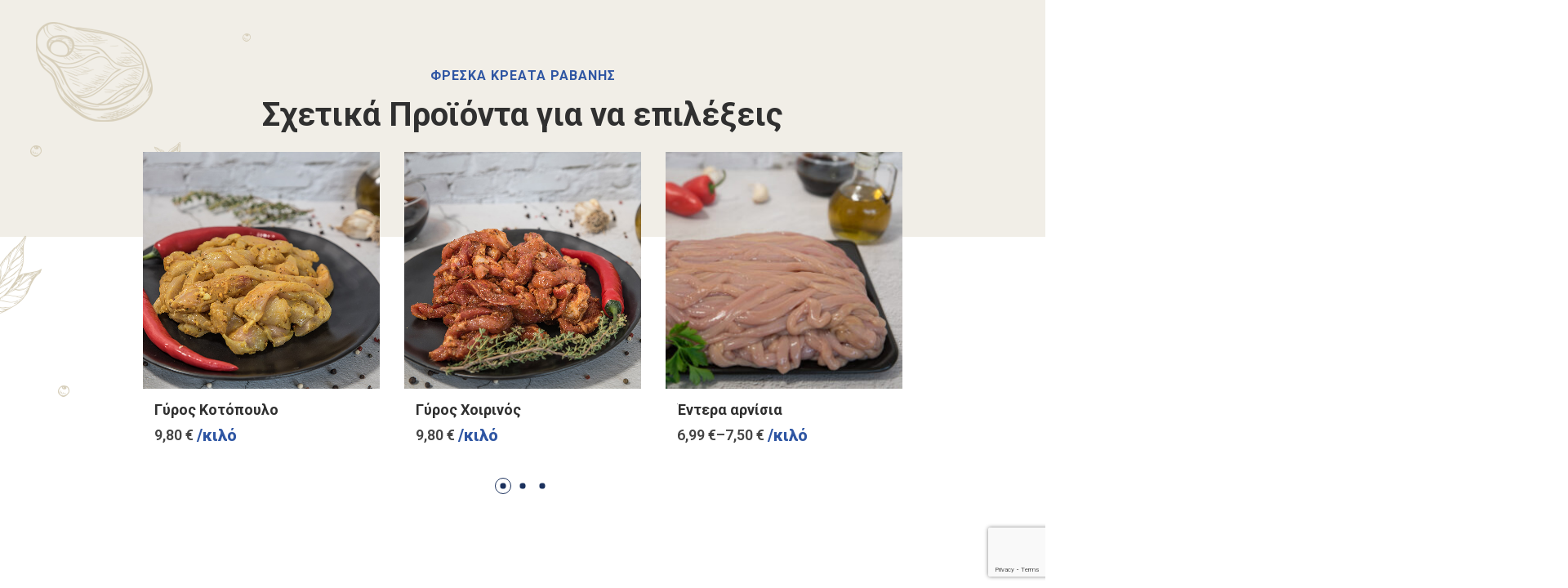

--- FILE ---
content_type: text/html; charset=UTF-8
request_url: https://www.ravanismeat.gr/?porto_builder=products-delicatessen-related-bottom
body_size: 16580
content:
<!DOCTYPE html>
<html lang="el">
<head>
	<meta charset="UTF-8">
	<!--[if IE]><meta http-equiv='X-UA-Compatible' content='IE=edge,chrome=1'><![endif]-->
	<meta name="viewport" content="width=device-width, initial-scale=1.0, minimum-scale=1.0">
	<link rel="profile" href="http://gmpg.org/xfn/11" />
	<link rel="pingback" href="https://www.ravanismeat.gr/xmlrpc.php" />

		<link rel="shortcut icon" href="//www.ravanismeat.gr/wp-content/uploads/2021/10/ravanis-favicon.png" type="image/x-icon" />
		<link rel="apple-touch-icon" href="//ravanismeat.gr/wp-content/themes/porto/images/logo/apple-touch-icon.png">
		<link rel="apple-touch-icon" sizes="120x120" href="//ravanismeat.gr/wp-content/themes/porto/images/logo/apple-touch-icon_120x120.png">
		<link rel="apple-touch-icon" sizes="76x76" href="//ravanismeat.gr/wp-content/themes/porto/images/logo/apple-touch-icon_76x76.png">
		<link rel="apple-touch-icon" sizes="152x152" href="//ravanismeat.gr/wp-content/themes/porto/images/logo/apple-touch-icon_152x152.png">
					<script>document.documentElement.className = document.documentElement.className + ' yes-js js_active js'</script>
				<meta name="robots" content="noindex,nofollow" /><meta name='robots' content='index, follow, max-image-preview:large, max-snippet:-1, max-video-preview:-1' />

	<!-- This site is optimized with the Yoast SEO plugin v19.10 - https://yoast.com/wordpress/plugins/seo/ -->
	<title>Products delicatessen related bottom - Κρεοπωλεία Ραβανης</title>
	<link rel="canonical" href="https://www.ravanismeat.gr/?porto_builder=products-delicatessen-related-bottom" />
	<meta property="og:locale" content="el_GR" />
	<meta property="og:type" content="article" />
	<meta property="og:title" content="Products delicatessen related bottom - Κρεοπωλεία Ραβανης" />
	<meta property="og:url" content="https://www.ravanismeat.gr/?porto_builder=products-delicatessen-related-bottom" />
	<meta property="og:site_name" content="Κρεοπωλεία Ραβανης" />
	<meta name="twitter:card" content="summary_large_image" />
	<meta name="twitter:label1" content="Εκτιμώμενος χρόνος ανάγνωσης" />
	<meta name="twitter:data1" content="1 λεπτό" />
	<script type="application/ld+json" class="yoast-schema-graph">{"@context":"https://schema.org","@graph":[{"@type":"WebPage","@id":"https://www.ravanismeat.gr/?porto_builder=products-delicatessen-related-bottom","url":"https://www.ravanismeat.gr/?porto_builder=products-delicatessen-related-bottom","name":"Products delicatessen related bottom - Κρεοπωλεία Ραβανης","isPartOf":{"@id":"https://www.ravanismeat.gr/#website"},"datePublished":"2021-10-15T07:44:13+00:00","dateModified":"2021-10-15T07:44:13+00:00","breadcrumb":{"@id":"https://www.ravanismeat.gr/?porto_builder=products-delicatessen-related-bottom#breadcrumb"},"inLanguage":"el","potentialAction":[{"@type":"ReadAction","target":["https://www.ravanismeat.gr/?porto_builder=products-delicatessen-related-bottom"]}]},{"@type":"BreadcrumbList","@id":"https://www.ravanismeat.gr/?porto_builder=products-delicatessen-related-bottom#breadcrumb","itemListElement":[{"@type":"ListItem","position":1,"name":"ΑΡΧΙΚΗ","item":"https://www.ravanismeat.gr/"},{"@type":"ListItem","position":2,"name":"Products delicatessen related bottom"}]},{"@type":"WebSite","@id":"https://www.ravanismeat.gr/#website","url":"https://www.ravanismeat.gr/","name":"Κρεοπωλεία Ραβανης","description":"","potentialAction":[{"@type":"SearchAction","target":{"@type":"EntryPoint","urlTemplate":"https://www.ravanismeat.gr/?s={search_term_string}"},"query-input":"required name=search_term_string"}],"inLanguage":"el"}]}</script>
	<!-- / Yoast SEO plugin. -->


<script type='application/javascript'>console.log('PixelYourSite PRO version 9.3.5');</script>
<link rel='dns-prefetch' href='//www.google.com' />
<link href='https://fonts.gstatic.com' crossorigin rel='preconnect' />
<link rel="alternate" type="application/rss+xml" title="Ροή RSS &raquo; Κρεοπωλεία Ραβανης" href="https://www.ravanismeat.gr/feed/" />
<link rel="alternate" type="application/rss+xml" title="Ροή Σχολίων &raquo; Κρεοπωλεία Ραβανης" href="https://www.ravanismeat.gr/comments/feed/" />
<style>
img.wp-smiley,
img.emoji {
	display: inline !important;
	border: none !important;
	box-shadow: none !important;
	height: 1em !important;
	width: 1em !important;
	margin: 0 0.07em !important;
	vertical-align: -0.1em !important;
	background: none !important;
	padding: 0 !important;
}
</style>
	<link rel='stylesheet' id='wp-block-library-css' href='https://www.ravanismeat.gr/wp-includes/css/dist/block-library/style.min.css?ver=6.1.9' media='all' />
<style id='wp-block-library-theme-inline-css'>
.wp-block-audio figcaption{color:#555;font-size:13px;text-align:center}.is-dark-theme .wp-block-audio figcaption{color:hsla(0,0%,100%,.65)}.wp-block-audio{margin:0 0 1em}.wp-block-code{border:1px solid #ccc;border-radius:4px;font-family:Menlo,Consolas,monaco,monospace;padding:.8em 1em}.wp-block-embed figcaption{color:#555;font-size:13px;text-align:center}.is-dark-theme .wp-block-embed figcaption{color:hsla(0,0%,100%,.65)}.wp-block-embed{margin:0 0 1em}.blocks-gallery-caption{color:#555;font-size:13px;text-align:center}.is-dark-theme .blocks-gallery-caption{color:hsla(0,0%,100%,.65)}.wp-block-image figcaption{color:#555;font-size:13px;text-align:center}.is-dark-theme .wp-block-image figcaption{color:hsla(0,0%,100%,.65)}.wp-block-image{margin:0 0 1em}.wp-block-pullquote{border-top:4px solid;border-bottom:4px solid;margin-bottom:1.75em;color:currentColor}.wp-block-pullquote__citation,.wp-block-pullquote cite,.wp-block-pullquote footer{color:currentColor;text-transform:uppercase;font-size:.8125em;font-style:normal}.wp-block-quote{border-left:.25em solid;margin:0 0 1.75em;padding-left:1em}.wp-block-quote cite,.wp-block-quote footer{color:currentColor;font-size:.8125em;position:relative;font-style:normal}.wp-block-quote.has-text-align-right{border-left:none;border-right:.25em solid;padding-left:0;padding-right:1em}.wp-block-quote.has-text-align-center{border:none;padding-left:0}.wp-block-quote.is-large,.wp-block-quote.is-style-large,.wp-block-quote.is-style-plain{border:none}.wp-block-search .wp-block-search__label{font-weight:700}.wp-block-search__button{border:1px solid #ccc;padding:.375em .625em}:where(.wp-block-group.has-background){padding:1.25em 2.375em}.wp-block-separator.has-css-opacity{opacity:.4}.wp-block-separator{border:none;border-bottom:2px solid;margin-left:auto;margin-right:auto}.wp-block-separator.has-alpha-channel-opacity{opacity:1}.wp-block-separator:not(.is-style-wide):not(.is-style-dots){width:100px}.wp-block-separator.has-background:not(.is-style-dots){border-bottom:none;height:1px}.wp-block-separator.has-background:not(.is-style-wide):not(.is-style-dots){height:2px}.wp-block-table{margin:"0 0 1em 0"}.wp-block-table thead{border-bottom:3px solid}.wp-block-table tfoot{border-top:3px solid}.wp-block-table td,.wp-block-table th{word-break:normal}.wp-block-table figcaption{color:#555;font-size:13px;text-align:center}.is-dark-theme .wp-block-table figcaption{color:hsla(0,0%,100%,.65)}.wp-block-video figcaption{color:#555;font-size:13px;text-align:center}.is-dark-theme .wp-block-video figcaption{color:hsla(0,0%,100%,.65)}.wp-block-video{margin:0 0 1em}.wp-block-template-part.has-background{padding:1.25em 2.375em;margin-top:0;margin-bottom:0}
</style>
<link rel='stylesheet' id='wc-blocks-vendors-style-css' href='https://www.ravanismeat.gr/wp-content/plugins/woocommerce/packages/woocommerce-blocks/build/wc-blocks-vendors-style.css?ver=8.7.5' media='all' />
<link rel='stylesheet' id='wc-blocks-style-css' href='https://www.ravanismeat.gr/wp-content/plugins/woocommerce/packages/woocommerce-blocks/build/wc-blocks-style.css?ver=8.7.5' media='all' />
<link rel='stylesheet' id='jquery-selectBox-css' href='https://www.ravanismeat.gr/wp-content/plugins/yith-woocommerce-wishlist/assets/css/jquery.selectBox.css?ver=1.2.0' media='all' />
<link rel='stylesheet' id='woocommerce_prettyPhoto_css-css' href='//www.ravanismeat.gr/wp-content/plugins/woocommerce/assets/css/prettyPhoto.css?ver=3.1.6' media='all' />
<link rel='stylesheet' id='yith-wcwl-main-css' href='https://www.ravanismeat.gr/wp-content/plugins/yith-woocommerce-wishlist/assets/css/style.css?ver=3.14.0' media='all' />
<style id='yith-wcwl-main-inline-css'>
.yith-wcwl-share li a{color: #FFFFFF;}.yith-wcwl-share li a:hover{color: #FFFFFF;}.yith-wcwl-share a.facebook{background: #39599E; background-color: #39599E;}.yith-wcwl-share a.facebook:hover{background: #595A5A; background-color: #595A5A;}.yith-wcwl-share a.twitter{background: #45AFE2; background-color: #45AFE2;}.yith-wcwl-share a.twitter:hover{background: #595A5A; background-color: #595A5A;}.yith-wcwl-share a.pinterest{background: #AB2E31; background-color: #AB2E31;}.yith-wcwl-share a.pinterest:hover{background: #595A5A; background-color: #595A5A;}.yith-wcwl-share a.email{background: #FBB102; background-color: #FBB102;}.yith-wcwl-share a.email:hover{background: #595A5A; background-color: #595A5A;}.yith-wcwl-share a.whatsapp{background: #00A901; background-color: #00A901;}.yith-wcwl-share a.whatsapp:hover{background: #595A5A; background-color: #595A5A;}
</style>
<link rel='stylesheet' id='classic-theme-styles-css' href='https://www.ravanismeat.gr/wp-includes/css/classic-themes.min.css?ver=1' media='all' />
<style id='global-styles-inline-css'>
body{--wp--preset--color--black: #000000;--wp--preset--color--cyan-bluish-gray: #abb8c3;--wp--preset--color--white: #ffffff;--wp--preset--color--pale-pink: #f78da7;--wp--preset--color--vivid-red: #cf2e2e;--wp--preset--color--luminous-vivid-orange: #ff6900;--wp--preset--color--luminous-vivid-amber: #fcb900;--wp--preset--color--light-green-cyan: #7bdcb5;--wp--preset--color--vivid-green-cyan: #00d084;--wp--preset--color--pale-cyan-blue: #8ed1fc;--wp--preset--color--vivid-cyan-blue: #0693e3;--wp--preset--color--vivid-purple: #9b51e0;--wp--preset--color--primary: #1b315d;--wp--preset--color--secondary: #e36159;--wp--preset--color--tertiary: #2baab1;--wp--preset--color--quaternary: #383f48;--wp--preset--color--dark: #212529;--wp--preset--color--light: #ffffff;--wp--preset--gradient--vivid-cyan-blue-to-vivid-purple: linear-gradient(135deg,rgba(6,147,227,1) 0%,rgb(155,81,224) 100%);--wp--preset--gradient--light-green-cyan-to-vivid-green-cyan: linear-gradient(135deg,rgb(122,220,180) 0%,rgb(0,208,130) 100%);--wp--preset--gradient--luminous-vivid-amber-to-luminous-vivid-orange: linear-gradient(135deg,rgba(252,185,0,1) 0%,rgba(255,105,0,1) 100%);--wp--preset--gradient--luminous-vivid-orange-to-vivid-red: linear-gradient(135deg,rgba(255,105,0,1) 0%,rgb(207,46,46) 100%);--wp--preset--gradient--very-light-gray-to-cyan-bluish-gray: linear-gradient(135deg,rgb(238,238,238) 0%,rgb(169,184,195) 100%);--wp--preset--gradient--cool-to-warm-spectrum: linear-gradient(135deg,rgb(74,234,220) 0%,rgb(151,120,209) 20%,rgb(207,42,186) 40%,rgb(238,44,130) 60%,rgb(251,105,98) 80%,rgb(254,248,76) 100%);--wp--preset--gradient--blush-light-purple: linear-gradient(135deg,rgb(255,206,236) 0%,rgb(152,150,240) 100%);--wp--preset--gradient--blush-bordeaux: linear-gradient(135deg,rgb(254,205,165) 0%,rgb(254,45,45) 50%,rgb(107,0,62) 100%);--wp--preset--gradient--luminous-dusk: linear-gradient(135deg,rgb(255,203,112) 0%,rgb(199,81,192) 50%,rgb(65,88,208) 100%);--wp--preset--gradient--pale-ocean: linear-gradient(135deg,rgb(255,245,203) 0%,rgb(182,227,212) 50%,rgb(51,167,181) 100%);--wp--preset--gradient--electric-grass: linear-gradient(135deg,rgb(202,248,128) 0%,rgb(113,206,126) 100%);--wp--preset--gradient--midnight: linear-gradient(135deg,rgb(2,3,129) 0%,rgb(40,116,252) 100%);--wp--preset--duotone--dark-grayscale: url('#wp-duotone-dark-grayscale');--wp--preset--duotone--grayscale: url('#wp-duotone-grayscale');--wp--preset--duotone--purple-yellow: url('#wp-duotone-purple-yellow');--wp--preset--duotone--blue-red: url('#wp-duotone-blue-red');--wp--preset--duotone--midnight: url('#wp-duotone-midnight');--wp--preset--duotone--magenta-yellow: url('#wp-duotone-magenta-yellow');--wp--preset--duotone--purple-green: url('#wp-duotone-purple-green');--wp--preset--duotone--blue-orange: url('#wp-duotone-blue-orange');--wp--preset--font-size--small: 13px;--wp--preset--font-size--medium: 20px;--wp--preset--font-size--large: 36px;--wp--preset--font-size--x-large: 42px;--wp--preset--spacing--20: 0.44rem;--wp--preset--spacing--30: 0.67rem;--wp--preset--spacing--40: 1rem;--wp--preset--spacing--50: 1.5rem;--wp--preset--spacing--60: 2.25rem;--wp--preset--spacing--70: 3.38rem;--wp--preset--spacing--80: 5.06rem;}:where(.is-layout-flex){gap: 0.5em;}body .is-layout-flow > .alignleft{float: left;margin-inline-start: 0;margin-inline-end: 2em;}body .is-layout-flow > .alignright{float: right;margin-inline-start: 2em;margin-inline-end: 0;}body .is-layout-flow > .aligncenter{margin-left: auto !important;margin-right: auto !important;}body .is-layout-constrained > .alignleft{float: left;margin-inline-start: 0;margin-inline-end: 2em;}body .is-layout-constrained > .alignright{float: right;margin-inline-start: 2em;margin-inline-end: 0;}body .is-layout-constrained > .aligncenter{margin-left: auto !important;margin-right: auto !important;}body .is-layout-constrained > :where(:not(.alignleft):not(.alignright):not(.alignfull)){max-width: var(--wp--style--global--content-size);margin-left: auto !important;margin-right: auto !important;}body .is-layout-constrained > .alignwide{max-width: var(--wp--style--global--wide-size);}body .is-layout-flex{display: flex;}body .is-layout-flex{flex-wrap: wrap;align-items: center;}body .is-layout-flex > *{margin: 0;}:where(.wp-block-columns.is-layout-flex){gap: 2em;}.has-black-color{color: var(--wp--preset--color--black) !important;}.has-cyan-bluish-gray-color{color: var(--wp--preset--color--cyan-bluish-gray) !important;}.has-white-color{color: var(--wp--preset--color--white) !important;}.has-pale-pink-color{color: var(--wp--preset--color--pale-pink) !important;}.has-vivid-red-color{color: var(--wp--preset--color--vivid-red) !important;}.has-luminous-vivid-orange-color{color: var(--wp--preset--color--luminous-vivid-orange) !important;}.has-luminous-vivid-amber-color{color: var(--wp--preset--color--luminous-vivid-amber) !important;}.has-light-green-cyan-color{color: var(--wp--preset--color--light-green-cyan) !important;}.has-vivid-green-cyan-color{color: var(--wp--preset--color--vivid-green-cyan) !important;}.has-pale-cyan-blue-color{color: var(--wp--preset--color--pale-cyan-blue) !important;}.has-vivid-cyan-blue-color{color: var(--wp--preset--color--vivid-cyan-blue) !important;}.has-vivid-purple-color{color: var(--wp--preset--color--vivid-purple) !important;}.has-black-background-color{background-color: var(--wp--preset--color--black) !important;}.has-cyan-bluish-gray-background-color{background-color: var(--wp--preset--color--cyan-bluish-gray) !important;}.has-white-background-color{background-color: var(--wp--preset--color--white) !important;}.has-pale-pink-background-color{background-color: var(--wp--preset--color--pale-pink) !important;}.has-vivid-red-background-color{background-color: var(--wp--preset--color--vivid-red) !important;}.has-luminous-vivid-orange-background-color{background-color: var(--wp--preset--color--luminous-vivid-orange) !important;}.has-luminous-vivid-amber-background-color{background-color: var(--wp--preset--color--luminous-vivid-amber) !important;}.has-light-green-cyan-background-color{background-color: var(--wp--preset--color--light-green-cyan) !important;}.has-vivid-green-cyan-background-color{background-color: var(--wp--preset--color--vivid-green-cyan) !important;}.has-pale-cyan-blue-background-color{background-color: var(--wp--preset--color--pale-cyan-blue) !important;}.has-vivid-cyan-blue-background-color{background-color: var(--wp--preset--color--vivid-cyan-blue) !important;}.has-vivid-purple-background-color{background-color: var(--wp--preset--color--vivid-purple) !important;}.has-black-border-color{border-color: var(--wp--preset--color--black) !important;}.has-cyan-bluish-gray-border-color{border-color: var(--wp--preset--color--cyan-bluish-gray) !important;}.has-white-border-color{border-color: var(--wp--preset--color--white) !important;}.has-pale-pink-border-color{border-color: var(--wp--preset--color--pale-pink) !important;}.has-vivid-red-border-color{border-color: var(--wp--preset--color--vivid-red) !important;}.has-luminous-vivid-orange-border-color{border-color: var(--wp--preset--color--luminous-vivid-orange) !important;}.has-luminous-vivid-amber-border-color{border-color: var(--wp--preset--color--luminous-vivid-amber) !important;}.has-light-green-cyan-border-color{border-color: var(--wp--preset--color--light-green-cyan) !important;}.has-vivid-green-cyan-border-color{border-color: var(--wp--preset--color--vivid-green-cyan) !important;}.has-pale-cyan-blue-border-color{border-color: var(--wp--preset--color--pale-cyan-blue) !important;}.has-vivid-cyan-blue-border-color{border-color: var(--wp--preset--color--vivid-cyan-blue) !important;}.has-vivid-purple-border-color{border-color: var(--wp--preset--color--vivid-purple) !important;}.has-vivid-cyan-blue-to-vivid-purple-gradient-background{background: var(--wp--preset--gradient--vivid-cyan-blue-to-vivid-purple) !important;}.has-light-green-cyan-to-vivid-green-cyan-gradient-background{background: var(--wp--preset--gradient--light-green-cyan-to-vivid-green-cyan) !important;}.has-luminous-vivid-amber-to-luminous-vivid-orange-gradient-background{background: var(--wp--preset--gradient--luminous-vivid-amber-to-luminous-vivid-orange) !important;}.has-luminous-vivid-orange-to-vivid-red-gradient-background{background: var(--wp--preset--gradient--luminous-vivid-orange-to-vivid-red) !important;}.has-very-light-gray-to-cyan-bluish-gray-gradient-background{background: var(--wp--preset--gradient--very-light-gray-to-cyan-bluish-gray) !important;}.has-cool-to-warm-spectrum-gradient-background{background: var(--wp--preset--gradient--cool-to-warm-spectrum) !important;}.has-blush-light-purple-gradient-background{background: var(--wp--preset--gradient--blush-light-purple) !important;}.has-blush-bordeaux-gradient-background{background: var(--wp--preset--gradient--blush-bordeaux) !important;}.has-luminous-dusk-gradient-background{background: var(--wp--preset--gradient--luminous-dusk) !important;}.has-pale-ocean-gradient-background{background: var(--wp--preset--gradient--pale-ocean) !important;}.has-electric-grass-gradient-background{background: var(--wp--preset--gradient--electric-grass) !important;}.has-midnight-gradient-background{background: var(--wp--preset--gradient--midnight) !important;}.has-small-font-size{font-size: var(--wp--preset--font-size--small) !important;}.has-medium-font-size{font-size: var(--wp--preset--font-size--medium) !important;}.has-large-font-size{font-size: var(--wp--preset--font-size--large) !important;}.has-x-large-font-size{font-size: var(--wp--preset--font-size--x-large) !important;}
.wp-block-navigation a:where(:not(.wp-element-button)){color: inherit;}
:where(.wp-block-columns.is-layout-flex){gap: 2em;}
.wp-block-pullquote{font-size: 1.5em;line-height: 1.6;}
</style>
<link rel='stylesheet' id='contact-form-7-css' href='https://www.ravanismeat.gr/wp-content/plugins/contact-form-7/includes/css/styles.css?ver=5.6.4' media='all' />
<style id='woocommerce-inline-inline-css'>
.woocommerce form .form-row .required { visibility: visible; }
</style>
<link rel='stylesheet' id='advanced-google-recaptcha-style-css' href='https://www.ravanismeat.gr/wp-content/plugins/advanced-google-recaptcha/assets/css/captcha.min.css?ver=1.0.14' media='all' />
<link rel='stylesheet' id='js_composer_front-css' href='https://www.ravanismeat.gr/wp-content/plugins/js_composer/assets/css/js_composer.min.css?ver=6.7.0' media='all' />
<link rel='stylesheet' id='bootstrap-css' href='https://www.ravanismeat.gr/wp-content/uploads/porto_styles/bootstrap.css?ver=6.1.8' media='all' />
<link rel='stylesheet' id='porto-plugins-css' href='https://www.ravanismeat.gr/wp-content/themes/porto/css/plugins.css?ver=6.1.9' media='all' />
<link rel='stylesheet' id='porto-theme-css' href='https://www.ravanismeat.gr/wp-content/themes/porto/css/theme.css?ver=6.1.9' media='all' />
<link rel='stylesheet' id='porto-shortcodes-css' href='https://www.ravanismeat.gr/wp-content/uploads/porto_styles/shortcodes.css?ver=6.1.8' media='all' />
<link rel='stylesheet' id='porto-theme-shop-css' href='https://www.ravanismeat.gr/wp-content/themes/porto/css/theme_shop.css?ver=6.1.9' media='all' />
<link rel='stylesheet' id='porto-dynamic-style-css' href='https://www.ravanismeat.gr/wp-content/uploads/porto_styles/dynamic_style.css?ver=6.1.8' media='all' />
<link rel='stylesheet' id='porto-style-css' href='https://www.ravanismeat.gr/wp-content/themes/porto/style.css?ver=6.1.9' media='all' />
<style id='porto-style-inline-css'>
#header .logo,.side-header-narrow-bar-logo{max-width:294px}@media (min-width:1590px){#header .logo{max-width:294px}}@media (max-width:991px){#header .logo{max-width:110px}}@media (max-width:767px){#header .logo{max-width:110px}}#header.sticky-header .logo{max-width:100px}#header,.sticky-header .header-main.sticky{border-top:3px solid #ededed}@media (min-width:992px){}body.single-product .page-top .breadcrumbs-wrap{padding-right:55px}@media (min-width:1500px){.left-sidebar.col-lg-3,.right-sidebar.col-lg-3{-ms-flex:0 0 20%;flex:0 0 20%;max-width:20%}.main-content.col-lg-9{-ms-flex:0 0 80%;flex:0 0 80%;max-width:80%}.main-content.col-lg-6{-ms-flex:0 0 60%;flex:0 0 60%;max-width:60%}}#header.sticky-header .main-menu > li.menu-item > a,#header.sticky-header .main-menu > li.menu-custom-content a{color:#303030}#header.sticky-header .main-menu > li.menu-item:hover > a,#header.sticky-header .main-menu > li.menu-item.active:hover > a,#header.sticky-header .main-menu > li.menu-custom-content:hover a{color:#303030}#header.sticky-header .main-menu > li.menu-item.active > a,#header.sticky-header .main-menu > li.menu-custom-content.active a{color:#303030}#login-form-popup{position:relative;width:80%;max-width:525px;margin-left:auto;margin-right:auto}#login-form-popup .featured-box{margin-bottom:0;box-shadow:none;border:none;border-radius:0}#login-form-popup .featured-box .box-content{padding:45px 36px 30px;border:none}#login-form-popup .featured-box h2{text-transform:uppercase;font-size:15px;letter-spacing:.05em;font-weight:600;line-height:2}#login-form-popup .porto-social-login-section{margin-top:20px}.porto-social-login-section{background:#f4f4f2;text-align:center;padding:20px 20px 25px}.porto-social-login-section p{text-transform:uppercase;font-size:12px;font-weight:600;margin-bottom:8px}#login-form-popup .col2-set{margin-left:-20px;margin-right:-20px}#login-form-popup .col-1,#login-form-popup .col-2{padding-left:20px;padding-right:20px}@media (min-width:992px){#login-form-popup .col-1{border-right:1px solid #f5f6f6}}#login-form-popup .input-text{box-shadow:none;padding-top:10px;padding-bottom:10px;border-color:#ddd;border-radius:2px;line-height:1.5 !important}#login-form-popup .form-row{margin-bottom:20px}#login-form-popup .woocommerce-privacy-policy-text{display:none}#login-form-popup .button{border-radius:2px;padding:18px 24px;text-shadow:none;font-family:Open Sans,sans-serif;font-size:12px;letter-spacing:-0.025em}#login-form-popup label.inline{margin-top:15px;float:right;position:relative;cursor:pointer;line-height:1.5}#login-form-popup label.inline input[type=checkbox]{opacity:0;margin-right:8px;margin-top:0;margin-bottom:0}#login-form-popup label.inline span:before{content:'';position:absolute;border:1px solid #ddd;border-radius:1px;width:16px;height:16px;left:0;top:0;text-align:center;line-height:15px;font-family:'Font Awesome 5 Free';font-weight:900;font-size:9px;color:#aaa}#login-form-popup label.inline input[type=checkbox]:checked + span:before{content:'\f00c'}#login-form-popup .social-button i{font-size:16px;margin-right:8px}.porto-social-login-section .google-plus{background:#dd4e31}.porto-social-login-section .facebook{background:#3a589d}.porto-social-login-section .twitter{background:#1aa9e1}.featured-box .porto-social-login-section i{color:#fff}.porto-social-login-section .social-button:hover{background:var(--primary)}html.panel-opened body > .mfp-bg{z-index:9042}html.panel-opened body > .mfp-wrap{z-index:9043}
</style>
<link rel='stylesheet' id='styles-child-css' href='https://www.ravanismeat.gr/wp-content/themes/porto-child/style.css?ver=6.1.9' media='all' />
<script src='https://www.ravanismeat.gr/wp-includes/js/jquery/jquery.min.js?ver=3.6.1' id='jquery-core-js'></script>
<script src='https://www.ravanismeat.gr/wp-includes/js/jquery/jquery-migrate.min.js?ver=3.3.2' id='jquery-migrate-js'></script>
<script id='jquery-remove-uppercase-accents-js-extra'>
var rua = {"accents":[{"original":"\u0386\u0399","convert":"\u0391\u03aa"},{"original":"\u0386\u03a5","convert":"\u0391\u03ab"},{"original":"\u0388\u0399","convert":"\u0395\u03aa"},{"original":"\u038c\u0399","convert":"\u039f\u03aa"},{"original":"\u0388\u03a5","convert":"\u0395\u03ab"},{"original":"\u038c\u03a5","convert":"\u039f\u03ab"},{"original":"\u03ac\u03b9","convert":"\u03b1\u03ca"},{"original":"\u03ad\u03b9","convert":"\u03b5\u03ca"},{"original":"\u0386\u03c5","convert":"\u03b1\u03cb"},{"original":"\u03ac\u03c5","convert":"\u03b1\u03cb"},{"original":"\u03cc\u03b9","convert":"\u03bf\u03ca"},{"original":"\u0388\u03c5","convert":"\u03b5\u03cb"},{"original":"\u03ad\u03c5","convert":"\u03b5\u03cb"},{"original":"\u03cc\u03c5","convert":"\u03bf\u03cb"},{"original":"\u038c\u03c5","convert":"\u03bf\u03cb"},{"original":"\u0386","convert":"\u0391"},{"original":"\u03ac","convert":"\u03b1"},{"original":"\u0388","convert":"\u0395"},{"original":"\u03ad","convert":"\u03b5"},{"original":"\u0389","convert":"\u0397"},{"original":"\u03ae","convert":"\u03b7"},{"original":"\u038a","convert":"\u0399"},{"original":"\u03aa","convert":"\u0399"},{"original":"\u03af","convert":"\u03b9"},{"original":"\u0390","convert":"\u03ca"},{"original":"\u038c","convert":"\u039f"},{"original":"\u03cc","convert":"\u03bf"},{"original":"\u038e","convert":"\u03a5"},{"original":"\u03cd","convert":"\u03c5"},{"original":"\u03b0","convert":"\u03cb"},{"original":"\u038f","convert":"\u03a9"},{"original":"\u03ce","convert":"\u03c9"}],"selectors":"","selAction":""};
</script>
<script src='https://www.ravanismeat.gr/wp-content/plugins/remove-uppercase-accents/js/jquery.remove-uppercase-accents.js?ver=6.1.9' id='jquery-remove-uppercase-accents-js'></script>
<script src='https://www.ravanismeat.gr/wp-content/plugins/woocommerce/assets/js/jquery-blockui/jquery.blockUI.min.js?ver=2.7.0-wc.7.1.0' id='jquery-blockui-js'></script>
<script id='wc-add-to-cart-js-extra'>
var wc_add_to_cart_params = {"ajax_url":"\/wp-admin\/admin-ajax.php","wc_ajax_url":"\/?wc-ajax=%%endpoint%%","i18n_view_cart":"\u03a0\u03c1\u03bf\u03b2\u03bf\u03bb\u03ae \u03ba\u03b1\u03bb\u03b1\u03b8\u03b9\u03bf\u03cd","cart_url":"https:\/\/www.ravanismeat.gr\/cart\/","is_cart":"","cart_redirect_after_add":"no"};
</script>
<script src='https://www.ravanismeat.gr/wp-content/plugins/woocommerce/assets/js/frontend/add-to-cart.min.js?ver=7.1.0' id='wc-add-to-cart-js'></script>
<script src='https://www.ravanismeat.gr/wp-content/plugins/woocommerce/assets/js/js-cookie/js.cookie.min.js?ver=2.1.4-wc.7.1.0' id='js-cookie-js'></script>
<script id='advanced-google-recaptcha-custom-js-extra'>
var agrRecaptcha = {"site_key":"6LdR0DkiAAAAANsnnUARP_G_0cvJaI-vE2QT3XXw"};
</script>
<script src='https://www.ravanismeat.gr/wp-content/plugins/advanced-google-recaptcha/assets/js/captcha.min.js?ver=1.0.14' id='advanced-google-recaptcha-custom-js'></script>
<script src='https://www.google.com/recaptcha/api.js?onload=agrV3&#038;render=6LdR0DkiAAAAANsnnUARP_G_0cvJaI-vE2QT3XXw&#038;ver=1.0.14' id='advanced-google-recaptcha-api-js'></script>
<script src='https://www.ravanismeat.gr/wp-content/plugins/js_composer/assets/js/vendors/woocommerce-add-to-cart.js?ver=6.7.0' id='vc_woocommerce-add-to-cart-js-js'></script>
<script src='https://www.ravanismeat.gr/wp-content/plugins/pixelyoursite-super-pack/dist/scripts/public.js?ver=3.0.7' id='pys_sp_public_js-js'></script>
<script src='https://www.ravanismeat.gr/wp-content/plugins/pixelyoursite-pro/dist/scripts/jquery.bind-first-0.2.3.min.js?ver=6.1.9' id='jquery-bind-first-js'></script>
<script id='pys-js-extra'>
var pysOptions = {"staticEvents":{"facebook":{"init_event":[{"delay":0,"type":"static","name":"PageView","eventID":"0342c5f7-33b2-44c9-8e93-edcd98009b50","pixelIds":["673784870797692"],"params":{"page_title":"Products delicatessen related bottom","post_type":"porto_builder","post_id":554,"plugin":"PixelYourSite","event_url":"www.ravanismeat.gr\/","user_role":"guest"},"e_id":"init_event","ids":[],"hasTimeWindow":false,"timeWindow":0,"woo_order":"","edd_order":""}]}},"dynamicEvents":[],"triggerEvents":[],"triggerEventTypes":[],"facebook":{"pixelIds":["673784870797692"],"advancedMatchingEnabled":true,"advancedMatching":[],"removeMetadata":false,"wooVariableAsSimple":false,"serverApiEnabled":true,"ajaxForServerEvent":true,"wooCRSendFromServer":false,"send_external_id":true},"ga":{"trackingIds":["UA-39141141-1","G-KSSFDQC0NR"],"enhanceLinkAttr":false,"anonimizeIP":false,"retargetingLogic":"ecomm","crossDomainEnabled":false,"crossDomainAcceptIncoming":false,"crossDomainDomains":[],"wooVariableAsSimple":true,"isDebugEnabled":[],"disableAdvertisingFeatures":false,"disableAdvertisingPersonalization":false},"debug":"","siteUrl":"https:\/\/www.ravanismeat.gr","ajaxUrl":"https:\/\/www.ravanismeat.gr\/wp-admin\/admin-ajax.php","trackUTMs":"1","trackTrafficSource":"1","user_id":"0","enable_lading_page_param":"1","cookie_duration":"7","enable_event_day_param":"1","enable_event_month_param":"1","enable_event_time_param":"1","enable_remove_target_url_param":"1","enable_remove_download_url_param":"1","visit_data_model":"first_visit","last_visit_duration":"60","enable_auto_save_advance_matching":"1","advance_matching_fn_names":["","first_name","first-name","first name","name"],"advance_matching_ln_names":["","last_name","last-name","last name"],"advance_matching_tel_names":["","phone","tel"],"gdpr":{"ajax_enabled":false,"all_disabled_by_api":false,"facebook_disabled_by_api":false,"tiktok_disabled_by_api":false,"analytics_disabled_by_api":false,"google_ads_disabled_by_api":false,"pinterest_disabled_by_api":false,"bing_disabled_by_api":false,"facebook_prior_consent_enabled":true,"tiktok_prior_consent_enabled":true,"analytics_prior_consent_enabled":true,"google_ads_prior_consent_enabled":true,"pinterest_prior_consent_enabled":true,"bing_prior_consent_enabled":true,"cookiebot_integration_enabled":false,"cookiebot_facebook_consent_category":"marketing","cookiebot_analytics_consent_category":"statistics","cookiebot_google_ads_consent_category":"marketing","cookiebot_pinterest_consent_category":"marketing","cookiebot_bing_consent_category":"marketing","cookie_notice_integration_enabled":false,"cookie_law_info_integration_enabled":false,"real_cookie_banner_integration_enabled":false,"consent_magic_integration_enabled":false},"automatic":{"enable_youtube":true,"enable_vimeo":true,"enable_video":false},"woo":{"enabled":true,"addToCartOnButtonEnabled":true,"addToCartOnButtonValueEnabled":true,"addToCartOnButtonValueOption":"price","woo_purchase_on_transaction":true,"singleProductId":null,"affiliateEnabled":false,"removeFromCartSelector":"form.woocommerce-cart-form .remove","addToCartCatchMethod":"add_cart_hook","is_order_received_page":false,"containOrderId":false,"affiliateEventName":"Lead"},"edd":{"enabled":false}};
</script>
<script src='https://www.ravanismeat.gr/wp-content/plugins/pixelyoursite-pro/dist/scripts/public.js?ver=9.3.5' id='pys-js'></script>
<link rel="https://api.w.org/" href="https://www.ravanismeat.gr/wp-json/" /><link rel="alternate" type="application/json" href="https://www.ravanismeat.gr/wp-json/wp/v2/porto_builder/554" /><link rel="EditURI" type="application/rsd+xml" title="RSD" href="https://www.ravanismeat.gr/xmlrpc.php?rsd" />
<link rel="wlwmanifest" type="application/wlwmanifest+xml" href="https://www.ravanismeat.gr/wp-includes/wlwmanifest.xml" />
<meta name="generator" content="WordPress 6.1.9" />
<meta name="generator" content="WooCommerce 7.1.0" />
<link rel='shortlink' href='https://www.ravanismeat.gr/?p=554' />
<link rel="alternate" type="application/json+oembed" href="https://www.ravanismeat.gr/wp-json/oembed/1.0/embed?url=https%3A%2F%2Fwww.ravanismeat.gr%2F%3Fporto_builder%3Dproducts-delicatessen-related-bottom" />
<link rel="alternate" type="text/xml+oembed" href="https://www.ravanismeat.gr/wp-json/oembed/1.0/embed?url=https%3A%2F%2Fwww.ravanismeat.gr%2F%3Fporto_builder%3Dproducts-delicatessen-related-bottom&#038;format=xml" />
		<script type="text/javascript">
		WebFontConfig = {
			google: { families: [ 'Roboto:200,300,400,500,600,700,800','Open+Sans:400,600,700' ] }
		};
		(function(d) {
			var wf = d.createElement('script'), s = d.scripts[0];
			wf.src = 'https://www.ravanismeat.gr/wp-content/themes/porto/js/libs/webfont.js';
			wf.async = true;
			s.parentNode.insertBefore(wf, s);
		})(document);</script>
			<noscript><style>.woocommerce-product-gallery{ opacity: 1 !important; }</style></noscript>
	<meta name="generator" content="Powered by WPBakery Page Builder - drag and drop page builder for WordPress."/>
<meta name="generator" content="Powered by Slider Revolution 6.5.4 - responsive, Mobile-Friendly Slider Plugin for WordPress with comfortable drag and drop interface." />
<script type="text/javascript">function setREVStartSize(e){
			//window.requestAnimationFrame(function() {				 
				window.RSIW = window.RSIW===undefined ? window.innerWidth : window.RSIW;	
				window.RSIH = window.RSIH===undefined ? window.innerHeight : window.RSIH;	
				try {								
					var pw = document.getElementById(e.c).parentNode.offsetWidth,
						newh;
					pw = pw===0 || isNaN(pw) ? window.RSIW : pw;
					e.tabw = e.tabw===undefined ? 0 : parseInt(e.tabw);
					e.thumbw = e.thumbw===undefined ? 0 : parseInt(e.thumbw);
					e.tabh = e.tabh===undefined ? 0 : parseInt(e.tabh);
					e.thumbh = e.thumbh===undefined ? 0 : parseInt(e.thumbh);
					e.tabhide = e.tabhide===undefined ? 0 : parseInt(e.tabhide);
					e.thumbhide = e.thumbhide===undefined ? 0 : parseInt(e.thumbhide);
					e.mh = e.mh===undefined || e.mh=="" || e.mh==="auto" ? 0 : parseInt(e.mh,0);		
					if(e.layout==="fullscreen" || e.l==="fullscreen") 						
						newh = Math.max(e.mh,window.RSIH);					
					else{					
						e.gw = Array.isArray(e.gw) ? e.gw : [e.gw];
						for (var i in e.rl) if (e.gw[i]===undefined || e.gw[i]===0) e.gw[i] = e.gw[i-1];					
						e.gh = e.el===undefined || e.el==="" || (Array.isArray(e.el) && e.el.length==0)? e.gh : e.el;
						e.gh = Array.isArray(e.gh) ? e.gh : [e.gh];
						for (var i in e.rl) if (e.gh[i]===undefined || e.gh[i]===0) e.gh[i] = e.gh[i-1];
											
						var nl = new Array(e.rl.length),
							ix = 0,						
							sl;					
						e.tabw = e.tabhide>=pw ? 0 : e.tabw;
						e.thumbw = e.thumbhide>=pw ? 0 : e.thumbw;
						e.tabh = e.tabhide>=pw ? 0 : e.tabh;
						e.thumbh = e.thumbhide>=pw ? 0 : e.thumbh;					
						for (var i in e.rl) nl[i] = e.rl[i]<window.RSIW ? 0 : e.rl[i];
						sl = nl[0];									
						for (var i in nl) if (sl>nl[i] && nl[i]>0) { sl = nl[i]; ix=i;}															
						var m = pw>(e.gw[ix]+e.tabw+e.thumbw) ? 1 : (pw-(e.tabw+e.thumbw)) / (e.gw[ix]);					
						newh =  (e.gh[ix] * m) + (e.tabh + e.thumbh);
					}
					var el = document.getElementById(e.c);
					if (el!==null && el) el.style.height = newh+"px";					
					el = document.getElementById(e.c+"_wrapper");
					if (el!==null && el) el.style.height = newh+"px";
				} catch(e){
					console.log("Failure at Presize of Slider:" + e)
				}					   
			//});
		  };</script>
		<style id="wp-custom-css">
			.cookie-notice-container{
    background-color: rgba(0,0,0,.5)!important;
    position: fixed;
    bottom: 13px;
    left: 10px;
    width: 300px;
    display: grid;
    justify-content: center;
    text-align: center;
    padding: 12px 20px!important;
    color: #fff!important;
}
.cn-close-icon {
	top:8%;
}
		</style>
		<noscript><style> .wpb_animate_when_almost_visible { opacity: 1; }</style></noscript></head>
<body class="porto_builder-template-default single single-porto_builder postid-554 wp-embed-responsive theme-porto woocommerce-no-js login-popup full blog-1 wpb-js-composer js-comp-ver-6.7.0 vc_responsive">
<div class="page-wrapper"><div id="related-syntages" class="vc_row wpb_row porto-inner-container"><div class="porto-wrap-container container"><div class="row"><div class="vc_column_container col-md-12"><div class="wpb_wrapper vc_column-inner">
	<div class="wpb_text_column wpb_content_element  p16 text-center m-b-15" >
		<div class="wpb_wrapper">
			<h2>ΦΡΕΣΚΑ ΚΡΕΑΤΑ ΡΑΒΑΝΗΣ</h2>

		</div>
	</div>

	<div class="wpb_text_column wpb_content_element  h40 text-center" >
		<div class="wpb_wrapper">
			<h3>Σχετικά Προϊόντα για να επιλέξεις</h3>

		</div>
	</div>
<div id="porto-products-4817" class="porto-products wpb_content_element "><div class="slider-wrapper"><div class="woocommerce columns-4 "><ul class="products products-container products-slider owl-carousel pcols-lg-4 pcols-md-3 pcols-xs-3 pcols-ls-2 pwidth-lg-4 pwidth-md-3 pwidth-xs-2 pwidth-ls-1 is-shortcode"
		data-plugin-options="{&quot;themeConfig&quot;:true,&quot;lg&quot;:4,&quot;md&quot;:3,&quot;xs&quot;:3,&quot;ls&quot;:2,&quot;dots&quot;:true}" data-product_layout="product-default">

<li class="product-col product-default product type-product post-730 status-publish first instock product_cat-delicatessen product_tag-delicatessen product_tag-x product_tag-souvla has-post-thumbnail shipping-taxable purchasable product-type-variable">
<div class="product-inner">
	
	<div class="product-image">

		<a  href="https://www.ravanismeat.gr/shop/delicatessen/gardoumpakia/">
			<div class="inner"><img width="300" height="300" src="https://www.ravanismeat.gr/wp-content/uploads/2022/02/gardoumpakia-800x800-1-300x300.jpg" class=" wp-post-image" alt="Γαρδουμπάκια" decoding="async" /></div>		</a>
			</div>

	<div class="product-content">
		
			<a class="product-loop-title"  href="https://www.ravanismeat.gr/shop/delicatessen/gardoumpakia/">
	<h3 class="woocommerce-loop-product__title">Γαρδουμπάκια</h3>	</a>
	
		
	<span class="price"><span class="amount"><span class="woocommerce-Price-amount amount"><bdi>13,90&nbsp;<span class="woocommerce-Price-currencySymbol">&euro;</span></bdi></span><span class="timi_ana">/κιλό</span> </span></span>

		<div class="add-links-wrap">
	<div class="add-links no-effect clearfix">
		<a href="https://www.ravanismeat.gr/shop/delicatessen/gardoumpakia/" data-quantity="1" class="viewcart-style-3 button wp-element-button product_type_variable add_to_cart_button" data-product_id="730" data-product_sku="" aria-label="Επιλέξτε επιλογές για  &ldquo;Γαρδουμπάκια&rdquo;" rel="nofollow">Προσθήκη στο Καλάθι</a>	</div>
	</div>
	</div>
</div>
</li>

<li class="product-col product-default product type-product post-1406 status-publish instock product_cat-delicatessen product_cat-poulerika product_tag-81 product_tag-90 product_tag-sxara product_tag-tigani product_tag-psito has-post-thumbnail shipping-taxable purchasable product-type-simple">
<div class="product-inner">
	
	<div class="product-image">

		<a  href="https://www.ravanismeat.gr/shop/poulerika/gyros-kotopoulo/">
			<div class="inner"><img width="800" height="800" src="https://www.ravanismeat.gr/wp-content/uploads/2023/04/γυροσ-κοτοπουλο.jpg" class=" wp-post-image" alt="Γύρος Κοτόπουλο" decoding="async" loading="lazy" srcset="https://www.ravanismeat.gr/wp-content/uploads/2023/04/γυροσ-κοτοπουλο.jpg 800w, https://www.ravanismeat.gr/wp-content/uploads/2023/04/γυροσ-κοτοπουλο-768x768.jpg 768w, https://www.ravanismeat.gr/wp-content/uploads/2023/04/γυροσ-κοτοπουλο-640x640.jpg 640w, https://www.ravanismeat.gr/wp-content/uploads/2023/04/γυροσ-κοτοπουλο-400x400.jpg 400w, https://www.ravanismeat.gr/wp-content/uploads/2023/04/γυροσ-κοτοπουλο-600x600.jpg 600w" sizes="(max-width: 800px) 100vw, 800px" /></div>		</a>
			</div>

	<div class="product-content">
		
			<a class="product-loop-title"  href="https://www.ravanismeat.gr/shop/poulerika/gyros-kotopoulo/">
	<h3 class="woocommerce-loop-product__title">Γύρος Κοτόπουλο</h3>	</a>
	
		
	<span class="price"><span class="amount"><span class="woocommerce-Price-amount amount"><bdi>9,80&nbsp;<span class="woocommerce-Price-currencySymbol">&euro;</span></bdi></span><span class="timi_ana">/κιλό</span> </span></span>

		<div class="add-links-wrap">
	<div class="add-links no-effect clearfix">
		<a href="?add-to-cart=1406" data-quantity="1" class="viewcart-style-3 button wp-element-button product_type_simple add_to_cart_button ajax_add_to_cart" data-product_id="1406" data-product_sku="" aria-label="Προσθήκη του &ldquo;Γύρος Κοτόπουλο&rdquo; στο καλάθι σας" rel="nofollow">Προσθήκη στο καλάθι</a>	</div>
	</div>
	</div>
</div>
</li>

<li class="product-col product-default product type-product post-1410 status-publish instock product_cat-delicatessen product_cat-xoirino product_tag-x product_tag-sxara product_tag-tigani product_tag-psito has-post-thumbnail shipping-taxable purchasable product-type-simple">
<div class="product-inner">
	
	<div class="product-image">

		<a  href="https://www.ravanismeat.gr/shop/xoirino/gyros-hirinos/">
			<div class="inner"><img width="800" height="800" src="https://www.ravanismeat.gr/wp-content/uploads/2023/04/γυροσ-χοιρινοσ.jpg" class=" wp-post-image" alt="Γύρος Κοτόπουλο" decoding="async" loading="lazy" srcset="https://www.ravanismeat.gr/wp-content/uploads/2023/04/γυροσ-χοιρινοσ.jpg 800w, https://www.ravanismeat.gr/wp-content/uploads/2023/04/γυροσ-χοιρινοσ-768x768.jpg 768w, https://www.ravanismeat.gr/wp-content/uploads/2023/04/γυροσ-χοιρινοσ-640x640.jpg 640w, https://www.ravanismeat.gr/wp-content/uploads/2023/04/γυροσ-χοιρινοσ-400x400.jpg 400w, https://www.ravanismeat.gr/wp-content/uploads/2023/04/γυροσ-χοιρινοσ-600x600.jpg 600w" sizes="(max-width: 800px) 100vw, 800px" /></div>		</a>
			</div>

	<div class="product-content">
		
			<a class="product-loop-title"  href="https://www.ravanismeat.gr/shop/xoirino/gyros-hirinos/">
	<h3 class="woocommerce-loop-product__title">Γύρος Χοιρινός</h3>	</a>
	
		
	<span class="price"><span class="amount"><span class="woocommerce-Price-amount amount"><bdi>9,80&nbsp;<span class="woocommerce-Price-currencySymbol">&euro;</span></bdi></span><span class="timi_ana">/κιλό</span> </span></span>

		<div class="add-links-wrap">
	<div class="add-links no-effect clearfix">
		<a href="?add-to-cart=1410" data-quantity="1" class="viewcart-style-3 button wp-element-button product_type_simple add_to_cart_button ajax_add_to_cart" data-product_id="1410" data-product_sku="" aria-label="Προσθήκη του &ldquo;Γύρος Χοιρινός&rdquo; στο καλάθι σας" rel="nofollow">Προσθήκη στο καλάθι</a>	</div>
	</div>
	</div>
</div>
</li>

<li class="product-col product-default product type-product post-728 status-publish last instock product_cat-delicatessen product_cat-oplifora product_tag-82 product_tag-katsarola product_tag-83 product_tag-psito has-post-thumbnail shipping-taxable purchasable product-type-variable">
<div class="product-inner">
	
	<div class="product-image">

		<a  href="https://www.ravanismeat.gr/shop/delicatessen/glykadia-arnisia/">
			<div class="inner"><img width="300" height="300" src="https://www.ravanismeat.gr/wp-content/uploads/2022/02/entera-arnisia-800x800-1-300x300.jpg" class=" wp-post-image" alt="Έντερα αρνίσια" decoding="async" loading="lazy" /></div>		</a>
			</div>

	<div class="product-content">
		
			<a class="product-loop-title"  href="https://www.ravanismeat.gr/shop/delicatessen/glykadia-arnisia/">
	<h3 class="woocommerce-loop-product__title">Έντερα αρνίσια</h3>	</a>
	
		
	<span class="price"><span class="amount"><span class="woocommerce-Price-amount amount"><bdi>6,99&nbsp;<span class="woocommerce-Price-currencySymbol">&euro;</span></bdi></span> &ndash; <span class="woocommerce-Price-amount amount"><bdi>7,50&nbsp;<span class="woocommerce-Price-currencySymbol">&euro;</span></bdi></span><span class="timi_ana">/κιλό</span> </span></span>

		<div class="add-links-wrap">
	<div class="add-links no-effect clearfix">
		<a href="https://www.ravanismeat.gr/shop/delicatessen/glykadia-arnisia/" data-quantity="1" class="viewcart-style-3 button wp-element-button product_type_variable add_to_cart_button" data-product_id="728" data-product_sku="" aria-label="Επιλέξτε επιλογές για  &ldquo;Έντερα αρνίσια&rdquo;" rel="nofollow">Προσθήκη στο Καλάθι</a>	</div>
	</div>
	</div>
</div>
</li>

<li class="product-col product-default product type-product post-1199 status-publish first instock product_cat-delicatessen product_tag-delicatessen product_tag-sxara product_tag-tigani has-post-thumbnail shipping-taxable purchasable product-type-simple">
<div class="product-inner">
	
	<div class="product-image">

		<a  href="https://www.ravanismeat.gr/shop/delicatessen/%ce%ba%ce%b5%ce%bc%cf%80%ce%ac%cf%80-%cf%80%ce%bf%ce%bb%ce%af%cf%84%ce%b9%ce%ba%ce%bf/">
			<div class="inner"><img width="600" height="600" src="https://www.ravanismeat.gr/wp-content/uploads/2022/11/Kebab-proionta.jpg" class=" wp-post-image" alt="" decoding="async" loading="lazy" srcset="https://www.ravanismeat.gr/wp-content/uploads/2022/11/Kebab-proionta.jpg 600w, https://www.ravanismeat.gr/wp-content/uploads/2022/11/Kebab-proionta-400x400.jpg 400w" sizes="(max-width: 600px) 100vw, 600px" /></div>		</a>
			</div>

	<div class="product-content">
		
			<a class="product-loop-title"  href="https://www.ravanismeat.gr/shop/delicatessen/%ce%ba%ce%b5%ce%bc%cf%80%ce%ac%cf%80-%cf%80%ce%bf%ce%bb%ce%af%cf%84%ce%b9%ce%ba%ce%bf/">
	<h3 class="woocommerce-loop-product__title">Κεμπάπ Πολίτικο</h3>	</a>
	
		
	<span class="price"><span class="amount"><span class="woocommerce-Price-amount amount"><bdi>10,90&nbsp;<span class="woocommerce-Price-currencySymbol">&euro;</span></bdi></span><span class="timi_ana">/κιλό</span> </span></span>

		<div class="add-links-wrap">
	<div class="add-links no-effect clearfix">
		<a href="?add-to-cart=1199" data-quantity="1" class="viewcart-style-3 button wp-element-button product_type_simple add_to_cart_button ajax_add_to_cart" data-product_id="1199" data-product_sku="" aria-label="Προσθήκη του &ldquo;Κεμπάπ Πολίτικο&rdquo; στο καλάθι σας" rel="nofollow">Προσθήκη στο καλάθι</a>	</div>
	</div>
	</div>
</div>
</li>

<li class="product-col product-default product type-product post-722 status-publish instock product_cat-delicatessen product_tag-delicatessen product_tag-x product_tag-souvla has-post-thumbnail shipping-taxable purchasable product-type-simple">
<div class="product-inner">
	
	<div class="product-image">

		<a  href="https://www.ravanismeat.gr/shop/delicatessen/kokoretsi/">
			<div class="inner"><img width="300" height="300" src="https://www.ravanismeat.gr/wp-content/uploads/2022/02/kokoretsi-800x800-1-300x300.jpg" class=" wp-post-image" alt="Κοκορέτσι" decoding="async" loading="lazy" /></div>		</a>
			</div>

	<div class="product-content">
		
			<a class="product-loop-title"  href="https://www.ravanismeat.gr/shop/delicatessen/kokoretsi/">
	<h3 class="woocommerce-loop-product__title">Κοκορέτσι</h3>	</a>
	
		
	<span class="price"><span class="amount"><span class="woocommerce-Price-amount amount"><bdi>12,90&nbsp;<span class="woocommerce-Price-currencySymbol">&euro;</span></bdi></span><span class="timi_ana">/κιλό</span> </span></span>

		<div class="add-links-wrap">
	<div class="add-links no-effect clearfix">
		<a href="?add-to-cart=722" data-quantity="1" class="viewcart-style-3 button wp-element-button product_type_simple add_to_cart_button ajax_add_to_cart" data-product_id="722" data-product_sku="" aria-label="Προσθήκη του &ldquo;Κοκορέτσι&rdquo; στο καλάθι σας" rel="nofollow">Προσθήκη στο καλάθι</a>	</div>
	</div>
	</div>
</div>
</li>

<li class="product-col product-default product type-product post-1433 status-publish instock product_cat-delicatessen product_cat-poulerika product_tag-98 product_tag-81 product_tag-90 product_tag-sxara product_tag-tigani has-post-thumbnail shipping-taxable purchasable product-type-simple">
<div class="product-inner">
	
	<div class="product-image">

		<a  href="https://www.ravanismeat.gr/shop/poulerika/kontosouvli-kotopoulo/">
			<div class="inner"><img width="800" height="800" src="https://www.ravanismeat.gr/wp-content/uploads/2023/04/κοντοσουβλι-κοτοπουλο.jpg" class=" wp-post-image" alt="Κοντοσούβλι Κοτόπουλο" decoding="async" loading="lazy" srcset="https://www.ravanismeat.gr/wp-content/uploads/2023/04/κοντοσουβλι-κοτοπουλο.jpg 800w, https://www.ravanismeat.gr/wp-content/uploads/2023/04/κοντοσουβλι-κοτοπουλο-768x768.jpg 768w, https://www.ravanismeat.gr/wp-content/uploads/2023/04/κοντοσουβλι-κοτοπουλο-640x640.jpg 640w, https://www.ravanismeat.gr/wp-content/uploads/2023/04/κοντοσουβλι-κοτοπουλο-400x400.jpg 400w, https://www.ravanismeat.gr/wp-content/uploads/2023/04/κοντοσουβλι-κοτοπουλο-600x600.jpg 600w" sizes="(max-width: 800px) 100vw, 800px" /></div>		</a>
			</div>

	<div class="product-content">
		
			<a class="product-loop-title"  href="https://www.ravanismeat.gr/shop/poulerika/kontosouvli-kotopoulo/">
	<h3 class="woocommerce-loop-product__title">Κοντοσούβλι Κοτόπουλο</h3>	</a>
	
		
	<span class="price"><span class="amount"><span class="woocommerce-Price-amount amount"><bdi>8,90&nbsp;<span class="woocommerce-Price-currencySymbol">&euro;</span></bdi></span><span class="timi_ana">/κιλό</span> </span></span>

		<div class="add-links-wrap">
	<div class="add-links no-effect clearfix">
		<a href="?add-to-cart=1433" data-quantity="1" class="viewcart-style-3 button wp-element-button product_type_simple add_to_cart_button ajax_add_to_cart" data-product_id="1433" data-product_sku="" aria-label="Προσθήκη του &ldquo;Κοντοσούβλι Κοτόπουλο&rdquo; στο καλάθι σας" rel="nofollow">Προσθήκη στο καλάθι</a>	</div>
	</div>
	</div>
</div>
</li>

<li class="product-col product-default product type-product post-1435 status-publish last instock product_cat-delicatessen product_cat-xoirino product_tag-98 product_tag-sxara product_tag-tigani product_tag-99 has-post-thumbnail shipping-taxable purchasable product-type-simple">
<div class="product-inner">
	
	<div class="product-image">

		<a  href="https://www.ravanismeat.gr/shop/xoirino/kontosouvli-hoirino-marinarismeno/">
			<div class="inner"><img width="800" height="800" src="https://www.ravanismeat.gr/wp-content/uploads/2023/04/κοντοσουβλι-χοιρινο-μαριναρισμενο.jpg" class=" wp-post-image" alt="Κοντοσούβλι Χοιρινό Μαριναρισμένο" decoding="async" loading="lazy" srcset="https://www.ravanismeat.gr/wp-content/uploads/2023/04/κοντοσουβλι-χοιρινο-μαριναρισμενο.jpg 800w, https://www.ravanismeat.gr/wp-content/uploads/2023/04/κοντοσουβλι-χοιρινο-μαριναρισμενο-768x768.jpg 768w, https://www.ravanismeat.gr/wp-content/uploads/2023/04/κοντοσουβλι-χοιρινο-μαριναρισμενο-640x640.jpg 640w, https://www.ravanismeat.gr/wp-content/uploads/2023/04/κοντοσουβλι-χοιρινο-μαριναρισμενο-400x400.jpg 400w, https://www.ravanismeat.gr/wp-content/uploads/2023/04/κοντοσουβλι-χοιρινο-μαριναρισμενο-600x600.jpg 600w" sizes="(max-width: 800px) 100vw, 800px" /></div>		</a>
			</div>

	<div class="product-content">
		
			<a class="product-loop-title"  href="https://www.ravanismeat.gr/shop/xoirino/kontosouvli-hoirino-marinarismeno/">
	<h3 class="woocommerce-loop-product__title">Κοντοσούβλι Χοιρινό Μαριναρισμένο</h3>	</a>
	
		
	<span class="price"><span class="amount"><span class="woocommerce-Price-amount amount"><bdi>9,20&nbsp;<span class="woocommerce-Price-currencySymbol">&euro;</span></bdi></span><span class="timi_ana">/κιλό</span> </span></span>

		<div class="add-links-wrap">
	<div class="add-links no-effect clearfix">
		<a href="?add-to-cart=1435" data-quantity="1" class="viewcart-style-3 button wp-element-button product_type_simple add_to_cart_button ajax_add_to_cart" data-product_id="1435" data-product_sku="" aria-label="Προσθήκη του &ldquo;Κοντοσούβλι Χοιρινό Μαριναρισμένο&rdquo; στο καλάθι σας" rel="nofollow">Προσθήκη στο καλάθι</a>	</div>
	</div>
	</div>
</div>
</li>
</ul>
</div></div></div></div></div></div></div></div>
</div>
		<script type="text/javascript">
			window.RS_MODULES = window.RS_MODULES || {};
			window.RS_MODULES.modules = window.RS_MODULES.modules || {};
			window.RS_MODULES.waiting = window.RS_MODULES.waiting || [];
			window.RS_MODULES.defered = true;
			window.RS_MODULES.moduleWaiting = window.RS_MODULES.moduleWaiting || {};
			window.RS_MODULES.type = 'compiled';
		</script>
		<script id="mcjs">!function(c,h,i,m,p){m=c.createElement(h),p=c.getElementsByTagName(h)[0],m.async=1,m.src=i,p.parentNode.insertBefore(m,p)}(document,"script","https://chimpstatic.com/mcjs-connected/js/users/7bebeed1733a815ccca15555d/0fc716f63bb861f8ceec44684.js");</script><div id='pys_ajax_events'></div>        <script>
            var node = document.getElementsByClassName('woocommerce-message')[0];
            if(node && document.getElementById('pys_late_event')) {
                var messageText = node.textContent.trim();
                if(!messageText) {
                    node.style.display = 'none';
                }
            }
        </script>
            <script type="text/html" id="wpb-modifications"></script><noscript><img height="1" width="1" style="display: none;" src="https://www.facebook.com/tr?id=673784870797692&ev=PageView&noscript=1&eid=6737848707976920342c5f7-33b2-44c9-8e93-edcd98009b50&cd%5Bpage_title%5D=Products+delicatessen+related+bottom&cd%5Bpost_type%5D=porto_builder&cd%5Bpost_id%5D=554&cd%5Bplugin%5D=PixelYourSite&cd%5Bevent_url%5D=www.ravanismeat.gr%2F&cd%5Buser_role%5D=guest" alt=""></noscript>
	<script type="text/javascript">
		(function () {
			var c = document.body.className;
			c = c.replace(/woocommerce-no-js/, 'woocommerce-js');
			document.body.className = c;
		})();
	</script>
	<link rel='stylesheet' id='rs-plugin-settings-css' href='https://www.ravanismeat.gr/wp-content/plugins/revslider/public/assets/css/rs6.css?ver=6.5.4' media='all' />
<style id='rs-plugin-settings-inline-css'>
#rs-demo-id {}
</style>
<script src='https://www.ravanismeat.gr/wp-content/plugins/yith-woocommerce-wishlist/assets/js/jquery.selectBox.min.js?ver=1.2.0' id='jquery-selectBox-js'></script>
<script src='//www.ravanismeat.gr/wp-content/plugins/woocommerce/assets/js/prettyPhoto/jquery.prettyPhoto.min.js?ver=3.1.6' id='prettyPhoto-js'></script>
<script id='jquery-yith-wcwl-js-extra'>
var yith_wcwl_l10n = {"ajax_url":"\/wp-admin\/admin-ajax.php","redirect_to_cart":"no","multi_wishlist":"","hide_add_button":"1","enable_ajax_loading":"","ajax_loader_url":"https:\/\/www.ravanismeat.gr\/wp-content\/plugins\/yith-woocommerce-wishlist\/assets\/images\/ajax-loader-alt.svg","remove_from_wishlist_after_add_to_cart":"1","is_wishlist_responsive":"1","time_to_close_prettyphoto":"3000","fragments_index_glue":".","reload_on_found_variation":"1","mobile_media_query":"768","labels":{"cookie_disabled":"\u039b\u03c5\u03c0\u03bf\u03cd\u03bc\u03b1\u03c3\u03c4\u03b5, \u03b1\u03bb\u03bb\u03ac \u03b1\u03c5\u03c4\u03ae \u03b7 \u03b4\u03c5\u03bd\u03b1\u03c4\u03cc\u03c4\u03b7\u03c4\u03b1 \u03b5\u03af\u03bd\u03b1\u03b9 \u03b4\u03b9\u03b1\u03b8\u03ad\u03c3\u03b9\u03bc\u03b7 \u03bc\u03cc\u03bd\u03bf \u03b1\u03bd \u03c4\u03b1 cookies \u03c3\u03c4\u03bf \u03c0\u03c1\u03cc\u03b3\u03c1\u03b1\u03bc\u03bc\u03b1 \u03c0\u03b5\u03c1\u03b9\u03ae\u03b3\u03b7\u03c3\u03ae\u03c2 \u03c3\u03b1\u03c2 \u03b5\u03af\u03bd\u03b1\u03b9 \u03b5\u03bd\u03b5\u03c1\u03b3\u03bf\u03c0\u03bf\u03b9\u03b7\u03bc\u03ad\u03bd\u03b1.","added_to_cart_message":"<div class=\"woocommerce-notices-wrapper\"><div class=\"woocommerce-message\" role=\"alert\">\u03a4\u03bf \u03c0\u03c1\u03bf\u03ca\u03cc\u03bd \u03c0\u03c1\u03bf\u03c3\u03c4\u03ad\u03b8\u03b7\u03ba\u03b5 \u03c3\u03c4\u03bf \u03ba\u03b1\u03bb\u03ac\u03b8\u03b9 \u03bc\u03b5 \u03b5\u03c0\u03b9\u03c4\u03c5\u03c7\u03af\u03b1<\/div><\/div>"},"actions":{"add_to_wishlist_action":"add_to_wishlist","remove_from_wishlist_action":"remove_from_wishlist","reload_wishlist_and_adding_elem_action":"reload_wishlist_and_adding_elem","load_mobile_action":"load_mobile","delete_item_action":"delete_item","save_title_action":"save_title","save_privacy_action":"save_privacy","load_fragments":"load_fragments"},"nonce":{"add_to_wishlist_nonce":"0900e9b687","remove_from_wishlist_nonce":"a118e42a5a","reload_wishlist_and_adding_elem_nonce":"9b7bb6b5b4","load_mobile_nonce":"c9d76a182f","delete_item_nonce":"0ca58c90ab","save_title_nonce":"3fb81db870","save_privacy_nonce":"61e1de2bbb","load_fragments_nonce":"f31344cd3e"},"enable_notices":""};
</script>
<script src='https://www.ravanismeat.gr/wp-content/plugins/yith-woocommerce-wishlist/assets/js/jquery.yith-wcwl.min.js?ver=3.14.0' id='jquery-yith-wcwl-js'></script>
<script src='https://www.ravanismeat.gr/wp-content/plugins/contact-form-7/includes/swv/js/index.js?ver=5.6.4' id='swv-js'></script>
<script id='contact-form-7-js-extra'>
var wpcf7 = {"api":{"root":"https:\/\/www.ravanismeat.gr\/wp-json\/","namespace":"contact-form-7\/v1"},"cached":"1"};
</script>
<script src='https://www.ravanismeat.gr/wp-content/plugins/contact-form-7/includes/js/index.js?ver=5.6.4' id='contact-form-7-js'></script>
<script src='https://www.ravanismeat.gr/wp-content/plugins/revslider/public/assets/js/rbtools.min.js?ver=6.5.4' defer async id='tp-tools-js'></script>
<script src='https://www.ravanismeat.gr/wp-content/plugins/revslider/public/assets/js/rs6.min.js?ver=6.5.4' defer async id='revmin-js'></script>
<script id='woocommerce-js-extra'>
var woocommerce_params = {"ajax_url":"\/wp-admin\/admin-ajax.php","wc_ajax_url":"\/?wc-ajax=%%endpoint%%"};
</script>
<script src='https://www.ravanismeat.gr/wp-content/plugins/woocommerce/assets/js/frontend/woocommerce.min.js?ver=7.1.0' id='woocommerce-js'></script>
<script id='wc-cart-fragments-js-extra'>
var wc_cart_fragments_params = {"ajax_url":"\/wp-admin\/admin-ajax.php","wc_ajax_url":"\/?wc-ajax=%%endpoint%%","cart_hash_key":"wc_cart_hash_728f958818147d11b422bf04f135d671","fragment_name":"wc_fragments_728f958818147d11b422bf04f135d671","request_timeout":"5000"};
</script>
<script src='https://www.ravanismeat.gr/wp-content/plugins/woocommerce/assets/js/frontend/cart-fragments.min.js?ver=7.1.0' id='wc-cart-fragments-js'></script>
<script id='rocket-browser-checker-js-after'>
"use strict";var _createClass=function(){function defineProperties(target,props){for(var i=0;i<props.length;i++){var descriptor=props[i];descriptor.enumerable=descriptor.enumerable||!1,descriptor.configurable=!0,"value"in descriptor&&(descriptor.writable=!0),Object.defineProperty(target,descriptor.key,descriptor)}}return function(Constructor,protoProps,staticProps){return protoProps&&defineProperties(Constructor.prototype,protoProps),staticProps&&defineProperties(Constructor,staticProps),Constructor}}();function _classCallCheck(instance,Constructor){if(!(instance instanceof Constructor))throw new TypeError("Cannot call a class as a function")}var RocketBrowserCompatibilityChecker=function(){function RocketBrowserCompatibilityChecker(options){_classCallCheck(this,RocketBrowserCompatibilityChecker),this.passiveSupported=!1,this._checkPassiveOption(this),this.options=!!this.passiveSupported&&options}return _createClass(RocketBrowserCompatibilityChecker,[{key:"_checkPassiveOption",value:function(self){try{var options={get passive(){return!(self.passiveSupported=!0)}};window.addEventListener("test",null,options),window.removeEventListener("test",null,options)}catch(err){self.passiveSupported=!1}}},{key:"initRequestIdleCallback",value:function(){!1 in window&&(window.requestIdleCallback=function(cb){var start=Date.now();return setTimeout(function(){cb({didTimeout:!1,timeRemaining:function(){return Math.max(0,50-(Date.now()-start))}})},1)}),!1 in window&&(window.cancelIdleCallback=function(id){return clearTimeout(id)})}},{key:"isDataSaverModeOn",value:function(){return"connection"in navigator&&!0===navigator.connection.saveData}},{key:"supportsLinkPrefetch",value:function(){var elem=document.createElement("link");return elem.relList&&elem.relList.supports&&elem.relList.supports("prefetch")&&window.IntersectionObserver&&"isIntersecting"in IntersectionObserverEntry.prototype}},{key:"isSlowConnection",value:function(){return"connection"in navigator&&"effectiveType"in navigator.connection&&("2g"===navigator.connection.effectiveType||"slow-2g"===navigator.connection.effectiveType)}}]),RocketBrowserCompatibilityChecker}();
</script>
<script id='rocket-preload-links-js-extra'>
var RocketPreloadLinksConfig = {"excludeUris":"\/(?:.+\/)?feed(?:\/(?:.+\/?)?)?$|\/(?:.+\/)?embed\/|\/checkout\/|\/cart\/|\/my-account\/|\/wc-api\/v(.*)|\/(index\\.php\/)?wp\\-json(\/.*|$)|\/refer\/|\/go\/|\/recommend\/|\/recommends\/","usesTrailingSlash":"","imageExt":"jpg|jpeg|gif|png|tiff|bmp|webp|avif|pdf|doc|docx|xls|xlsx|php","fileExt":"jpg|jpeg|gif|png|tiff|bmp|webp|avif|pdf|doc|docx|xls|xlsx|php|html|htm","siteUrl":"https:\/\/www.ravanismeat.gr","onHoverDelay":"100","rateThrottle":"3"};
</script>
<script id='rocket-preload-links-js-after'>
(function() {
"use strict";var r="function"==typeof Symbol&&"symbol"==typeof Symbol.iterator?function(e){return typeof e}:function(e){return e&&"function"==typeof Symbol&&e.constructor===Symbol&&e!==Symbol.prototype?"symbol":typeof e},e=function(){function i(e,t){for(var n=0;n<t.length;n++){var i=t[n];i.enumerable=i.enumerable||!1,i.configurable=!0,"value"in i&&(i.writable=!0),Object.defineProperty(e,i.key,i)}}return function(e,t,n){return t&&i(e.prototype,t),n&&i(e,n),e}}();function i(e,t){if(!(e instanceof t))throw new TypeError("Cannot call a class as a function")}var t=function(){function n(e,t){i(this,n),this.browser=e,this.config=t,this.options=this.browser.options,this.prefetched=new Set,this.eventTime=null,this.threshold=1111,this.numOnHover=0}return e(n,[{key:"init",value:function(){!this.browser.supportsLinkPrefetch()||this.browser.isDataSaverModeOn()||this.browser.isSlowConnection()||(this.regex={excludeUris:RegExp(this.config.excludeUris,"i"),images:RegExp(".("+this.config.imageExt+")$","i"),fileExt:RegExp(".("+this.config.fileExt+")$","i")},this._initListeners(this))}},{key:"_initListeners",value:function(e){-1<this.config.onHoverDelay&&document.addEventListener("mouseover",e.listener.bind(e),e.listenerOptions),document.addEventListener("mousedown",e.listener.bind(e),e.listenerOptions),document.addEventListener("touchstart",e.listener.bind(e),e.listenerOptions)}},{key:"listener",value:function(e){var t=e.target.closest("a"),n=this._prepareUrl(t);if(null!==n)switch(e.type){case"mousedown":case"touchstart":this._addPrefetchLink(n);break;case"mouseover":this._earlyPrefetch(t,n,"mouseout")}}},{key:"_earlyPrefetch",value:function(t,e,n){var i=this,r=setTimeout(function(){if(r=null,0===i.numOnHover)setTimeout(function(){return i.numOnHover=0},1e3);else if(i.numOnHover>i.config.rateThrottle)return;i.numOnHover++,i._addPrefetchLink(e)},this.config.onHoverDelay);t.addEventListener(n,function e(){t.removeEventListener(n,e,{passive:!0}),null!==r&&(clearTimeout(r),r=null)},{passive:!0})}},{key:"_addPrefetchLink",value:function(i){return this.prefetched.add(i.href),new Promise(function(e,t){var n=document.createElement("link");n.rel="prefetch",n.href=i.href,n.onload=e,n.onerror=t,document.head.appendChild(n)}).catch(function(){})}},{key:"_prepareUrl",value:function(e){if(null===e||"object"!==(void 0===e?"undefined":r(e))||!1 in e||-1===["http:","https:"].indexOf(e.protocol))return null;var t=e.href.substring(0,this.config.siteUrl.length),n=this._getPathname(e.href,t),i={original:e.href,protocol:e.protocol,origin:t,pathname:n,href:t+n};return this._isLinkOk(i)?i:null}},{key:"_getPathname",value:function(e,t){var n=t?e.substring(this.config.siteUrl.length):e;return n.startsWith("/")||(n="/"+n),this._shouldAddTrailingSlash(n)?n+"/":n}},{key:"_shouldAddTrailingSlash",value:function(e){return this.config.usesTrailingSlash&&!e.endsWith("/")&&!this.regex.fileExt.test(e)}},{key:"_isLinkOk",value:function(e){return null!==e&&"object"===(void 0===e?"undefined":r(e))&&(!this.prefetched.has(e.href)&&e.origin===this.config.siteUrl&&-1===e.href.indexOf("?")&&-1===e.href.indexOf("#")&&!this.regex.excludeUris.test(e.href)&&!this.regex.images.test(e.href))}}],[{key:"run",value:function(){"undefined"!=typeof RocketPreloadLinksConfig&&new n(new RocketBrowserCompatibilityChecker({capture:!0,passive:!0}),RocketPreloadLinksConfig).init()}}]),n}();t.run();
}());
</script>
<script id='mailchimp-woocommerce-js-extra'>
var mailchimp_public_data = {"site_url":"https:\/\/www.ravanismeat.gr","ajax_url":"https:\/\/www.ravanismeat.gr\/wp-admin\/admin-ajax.php","disable_carts":"","subscribers_only":"","language":"el","allowed_to_set_cookies":"1"};
</script>
<script src='https://www.ravanismeat.gr/wp-content/plugins/mailchimp-for-woocommerce/public/js/mailchimp-woocommerce-public.min.js?ver=2.7.6.01' id='mailchimp-woocommerce-js'></script>
<script id='porto-live-search-js-extra'>
var porto_live_search = {"nonce":"3bf037cfbe"};
</script>
<script src='https://www.ravanismeat.gr/wp-content/themes/porto/inc/lib/live-search/live-search.js?ver=6.1.8' id='porto-live-search-js'></script>
<script src='https://www.google.com/recaptcha/api.js?render=6LdR0DkiAAAAANsnnUARP_G_0cvJaI-vE2QT3XXw&#038;ver=3.0' id='google-recaptcha-js'></script>
<script src='https://www.ravanismeat.gr/wp-includes/js/dist/vendor/regenerator-runtime.min.js?ver=0.13.9' id='regenerator-runtime-js'></script>
<script src='https://www.ravanismeat.gr/wp-includes/js/dist/vendor/wp-polyfill.min.js?ver=3.15.0' id='wp-polyfill-js'></script>
<script id='wpcf7-recaptcha-js-extra'>
var wpcf7_recaptcha = {"sitekey":"6LdR0DkiAAAAANsnnUARP_G_0cvJaI-vE2QT3XXw","actions":{"homepage":"homepage","contactform":"contactform"}};
</script>
<script src='https://www.ravanismeat.gr/wp-content/plugins/contact-form-7/modules/recaptcha/index.js?ver=5.6.4' id='wpcf7-recaptcha-js'></script>
<script src='https://www.ravanismeat.gr/wp-includes/js/comment-reply.min.js?ver=6.1.9' id='comment-reply-js'></script>
<script src='https://www.ravanismeat.gr/wp-content/plugins/js_composer/assets/js/dist/js_composer_front.min.js?ver=6.7.0' id='wpb_composer_front_js-js'></script>
<script src='https://www.ravanismeat.gr/wp-content/themes/porto/js/libs/popper.min.js?ver=1.12.5' id='popper-js'></script>
<script src='https://www.ravanismeat.gr/wp-content/themes/porto/js/bootstrap.js?ver=4.1.3' id='bootstrap-js'></script>
<script src='https://www.ravanismeat.gr/wp-content/plugins/woocommerce/assets/js/jquery-cookie/jquery.cookie.min.js?ver=1.4.1-wc.7.1.0' id='jquery-cookie-js'></script>
<script src='https://www.ravanismeat.gr/wp-content/themes/porto/js/libs/owl.carousel.min.js?ver=2.3.4' id='owl.carousel-js'></script>
<script src='https://www.ravanismeat.gr/wp-content/themes/porto/js/libs/jquery.fitvids.min.js?ver=1.1' id='jquery-fitvids-js'></script>
<script src='https://www.ravanismeat.gr/wp-content/themes/porto/js/libs/jquery.matchHeight.min.js' id='jquery-matchHeight-js'></script>
<script async="async" src='https://www.ravanismeat.gr/wp-content/themes/porto/js/libs/modernizr.js?ver=2.8.3' id='modernizr-js'></script>
<script async="async" src='https://www.ravanismeat.gr/wp-content/themes/porto/js/libs/jquery.magnific-popup.min.js?ver=1.1.0' id='jquery-magnific-popup-js'></script>
<script src='https://www.ravanismeat.gr/wp-content/themes/porto/js/libs/jquery.waitforimages.min.js?ver=2.0.2' id='jquery-waitforimages-js'></script>
<script id='porto-theme-js-extra'>
var js_porto_vars = {"rtl":"","theme_url":"https:\/\/www.ravanismeat.gr\/wp-content\/themes\/porto-child","ajax_url":"https:\/\/www.ravanismeat.gr\/wp-admin\/admin-ajax.php","change_logo":"1","container_width":"1560","grid_gutter_width":"30","show_sticky_header":"1","show_sticky_header_tablet":"1","show_sticky_header_mobile":"1","ajax_loader_url":"\/\/www.ravanismeat.gr\/wp-content\/themes\/porto\/images\/ajax-loader@2x.gif","category_ajax":"1","compare_popup":"","compare_popup_title":"","prdctfltr_ajax":"","slider_loop":"1","slider_autoplay":"1","slider_autoheight":"1","slider_speed":"5000","slider_nav":"","slider_nav_hover":"1","slider_margin":"","slider_dots":"1","slider_animatein":"","slider_animateout":"","product_thumbs_count":"4","product_zoom":"1","product_zoom_mobile":"1","product_image_popup":"1","zoom_type":"inner","zoom_scroll":"1","zoom_lens_size":"200","zoom_lens_shape":"square","zoom_contain_lens":"1","zoom_lens_border":"1","zoom_border_color":"#888888","zoom_border":"0","screen_lg":"1590","mfp_counter":"%curr% of %total%","mfp_img_error":"<a href=\"%url%\">The image<\/a> could not be loaded.","mfp_ajax_error":"<a href=\"%url%\">The content<\/a> could not be loaded.","popup_close":"Close","popup_prev":"Previous","popup_next":"Next","request_error":"The requested content cannot be loaded.<br\/>Please try again later.","loader_text":"Loading...","submenu_back":"Back","porto_nonce":"8b2e2c2db4","use_skeleton_screen":["shop","product","quickview"],"user_edit_pages":""};
</script>
<script src='https://www.ravanismeat.gr/wp-content/themes/porto/js/theme.js?ver=6.1.8' id='porto-theme-js'></script>
<script async="async" src='https://www.ravanismeat.gr/wp-content/themes/porto/js/theme-async.js?ver=6.1.8' id='porto-theme-async-js'></script>
<script src='https://www.ravanismeat.gr/wp-content/themes/porto/js/woocommerce-theme.js?ver=6.1.8' id='porto-woocommerce-theme-js'></script>
  <script>
  jQuery(document).ready(function() {
	  var qty_select = jQuery("select.qty");
	  if(qty_select.length > 0)
	  {
		  /*qty_select.on('change', function(){*/
		  jQuery(document).on('change', 'select.qty:not(.disable_price_by_qty)', function(){
				var input = jQuery(this).closest('div.quantity').find('input.qty');
				if(input.length > 0)
				{
					  sync_classes( input );
					// alert(jQuery(this).val());
					input.val(jQuery(this).val()).change();
				}
				
				var add_to_cart = jQuery(this).closest('div.quantity').siblings( ".add-to-cart" );
				var add_cart = jQuery(this).closest('div.quantity').siblings( ".add_to_cart_button" );
				if(add_to_cart.length > 0)
				{
					add_to_cart.find('a.add_to_cart_button').attr( "data-quantity", jQuery(this).val() );
				}else if(add_cart.length > 0){
					add_cart.attr( "data-quantity", jQuery(this).val() );
				}
		  });
		  
		  qty_select.change();
		 
	  }
  });
  jQuery( '[name="quantity"]' ).not( ".disable_price_by_qty" ).on( 'change', function(e) {
	var current_val = parseFloat(jQuery(this).val());
	if ( Number.isInteger( current_val ) === false )
	{
		current_val = current_val.toFixed(4);
		current_val = parseFloat(current_val);
		jQuery(this).val( current_val );
	} else {
		current_val = parseInt( current_val );
		jQuery(this).val( current_val );
	}
  });
  
  function sync_classes( input ) {
	  var classList = input.attr('class').split(/\s+/);
		jQuery(classList).each(function( index, item){
			if( !jQuery("select.qty").hasClass(item) ) {
				jQuery("select.qty").addClass(item);
			}
		});
  }
  </script>
  </body></html>

--- FILE ---
content_type: text/html; charset=utf-8
request_url: https://www.google.com/recaptcha/api2/anchor?ar=1&k=6LdR0DkiAAAAANsnnUARP_G_0cvJaI-vE2QT3XXw&co=aHR0cHM6Ly93d3cucmF2YW5pc21lYXQuZ3I6NDQz&hl=en&v=N67nZn4AqZkNcbeMu4prBgzg&size=invisible&anchor-ms=20000&execute-ms=30000&cb=cw6yavhxk7b6
body_size: 48575
content:
<!DOCTYPE HTML><html dir="ltr" lang="en"><head><meta http-equiv="Content-Type" content="text/html; charset=UTF-8">
<meta http-equiv="X-UA-Compatible" content="IE=edge">
<title>reCAPTCHA</title>
<style type="text/css">
/* cyrillic-ext */
@font-face {
  font-family: 'Roboto';
  font-style: normal;
  font-weight: 400;
  font-stretch: 100%;
  src: url(//fonts.gstatic.com/s/roboto/v48/KFO7CnqEu92Fr1ME7kSn66aGLdTylUAMa3GUBHMdazTgWw.woff2) format('woff2');
  unicode-range: U+0460-052F, U+1C80-1C8A, U+20B4, U+2DE0-2DFF, U+A640-A69F, U+FE2E-FE2F;
}
/* cyrillic */
@font-face {
  font-family: 'Roboto';
  font-style: normal;
  font-weight: 400;
  font-stretch: 100%;
  src: url(//fonts.gstatic.com/s/roboto/v48/KFO7CnqEu92Fr1ME7kSn66aGLdTylUAMa3iUBHMdazTgWw.woff2) format('woff2');
  unicode-range: U+0301, U+0400-045F, U+0490-0491, U+04B0-04B1, U+2116;
}
/* greek-ext */
@font-face {
  font-family: 'Roboto';
  font-style: normal;
  font-weight: 400;
  font-stretch: 100%;
  src: url(//fonts.gstatic.com/s/roboto/v48/KFO7CnqEu92Fr1ME7kSn66aGLdTylUAMa3CUBHMdazTgWw.woff2) format('woff2');
  unicode-range: U+1F00-1FFF;
}
/* greek */
@font-face {
  font-family: 'Roboto';
  font-style: normal;
  font-weight: 400;
  font-stretch: 100%;
  src: url(//fonts.gstatic.com/s/roboto/v48/KFO7CnqEu92Fr1ME7kSn66aGLdTylUAMa3-UBHMdazTgWw.woff2) format('woff2');
  unicode-range: U+0370-0377, U+037A-037F, U+0384-038A, U+038C, U+038E-03A1, U+03A3-03FF;
}
/* math */
@font-face {
  font-family: 'Roboto';
  font-style: normal;
  font-weight: 400;
  font-stretch: 100%;
  src: url(//fonts.gstatic.com/s/roboto/v48/KFO7CnqEu92Fr1ME7kSn66aGLdTylUAMawCUBHMdazTgWw.woff2) format('woff2');
  unicode-range: U+0302-0303, U+0305, U+0307-0308, U+0310, U+0312, U+0315, U+031A, U+0326-0327, U+032C, U+032F-0330, U+0332-0333, U+0338, U+033A, U+0346, U+034D, U+0391-03A1, U+03A3-03A9, U+03B1-03C9, U+03D1, U+03D5-03D6, U+03F0-03F1, U+03F4-03F5, U+2016-2017, U+2034-2038, U+203C, U+2040, U+2043, U+2047, U+2050, U+2057, U+205F, U+2070-2071, U+2074-208E, U+2090-209C, U+20D0-20DC, U+20E1, U+20E5-20EF, U+2100-2112, U+2114-2115, U+2117-2121, U+2123-214F, U+2190, U+2192, U+2194-21AE, U+21B0-21E5, U+21F1-21F2, U+21F4-2211, U+2213-2214, U+2216-22FF, U+2308-230B, U+2310, U+2319, U+231C-2321, U+2336-237A, U+237C, U+2395, U+239B-23B7, U+23D0, U+23DC-23E1, U+2474-2475, U+25AF, U+25B3, U+25B7, U+25BD, U+25C1, U+25CA, U+25CC, U+25FB, U+266D-266F, U+27C0-27FF, U+2900-2AFF, U+2B0E-2B11, U+2B30-2B4C, U+2BFE, U+3030, U+FF5B, U+FF5D, U+1D400-1D7FF, U+1EE00-1EEFF;
}
/* symbols */
@font-face {
  font-family: 'Roboto';
  font-style: normal;
  font-weight: 400;
  font-stretch: 100%;
  src: url(//fonts.gstatic.com/s/roboto/v48/KFO7CnqEu92Fr1ME7kSn66aGLdTylUAMaxKUBHMdazTgWw.woff2) format('woff2');
  unicode-range: U+0001-000C, U+000E-001F, U+007F-009F, U+20DD-20E0, U+20E2-20E4, U+2150-218F, U+2190, U+2192, U+2194-2199, U+21AF, U+21E6-21F0, U+21F3, U+2218-2219, U+2299, U+22C4-22C6, U+2300-243F, U+2440-244A, U+2460-24FF, U+25A0-27BF, U+2800-28FF, U+2921-2922, U+2981, U+29BF, U+29EB, U+2B00-2BFF, U+4DC0-4DFF, U+FFF9-FFFB, U+10140-1018E, U+10190-1019C, U+101A0, U+101D0-101FD, U+102E0-102FB, U+10E60-10E7E, U+1D2C0-1D2D3, U+1D2E0-1D37F, U+1F000-1F0FF, U+1F100-1F1AD, U+1F1E6-1F1FF, U+1F30D-1F30F, U+1F315, U+1F31C, U+1F31E, U+1F320-1F32C, U+1F336, U+1F378, U+1F37D, U+1F382, U+1F393-1F39F, U+1F3A7-1F3A8, U+1F3AC-1F3AF, U+1F3C2, U+1F3C4-1F3C6, U+1F3CA-1F3CE, U+1F3D4-1F3E0, U+1F3ED, U+1F3F1-1F3F3, U+1F3F5-1F3F7, U+1F408, U+1F415, U+1F41F, U+1F426, U+1F43F, U+1F441-1F442, U+1F444, U+1F446-1F449, U+1F44C-1F44E, U+1F453, U+1F46A, U+1F47D, U+1F4A3, U+1F4B0, U+1F4B3, U+1F4B9, U+1F4BB, U+1F4BF, U+1F4C8-1F4CB, U+1F4D6, U+1F4DA, U+1F4DF, U+1F4E3-1F4E6, U+1F4EA-1F4ED, U+1F4F7, U+1F4F9-1F4FB, U+1F4FD-1F4FE, U+1F503, U+1F507-1F50B, U+1F50D, U+1F512-1F513, U+1F53E-1F54A, U+1F54F-1F5FA, U+1F610, U+1F650-1F67F, U+1F687, U+1F68D, U+1F691, U+1F694, U+1F698, U+1F6AD, U+1F6B2, U+1F6B9-1F6BA, U+1F6BC, U+1F6C6-1F6CF, U+1F6D3-1F6D7, U+1F6E0-1F6EA, U+1F6F0-1F6F3, U+1F6F7-1F6FC, U+1F700-1F7FF, U+1F800-1F80B, U+1F810-1F847, U+1F850-1F859, U+1F860-1F887, U+1F890-1F8AD, U+1F8B0-1F8BB, U+1F8C0-1F8C1, U+1F900-1F90B, U+1F93B, U+1F946, U+1F984, U+1F996, U+1F9E9, U+1FA00-1FA6F, U+1FA70-1FA7C, U+1FA80-1FA89, U+1FA8F-1FAC6, U+1FACE-1FADC, U+1FADF-1FAE9, U+1FAF0-1FAF8, U+1FB00-1FBFF;
}
/* vietnamese */
@font-face {
  font-family: 'Roboto';
  font-style: normal;
  font-weight: 400;
  font-stretch: 100%;
  src: url(//fonts.gstatic.com/s/roboto/v48/KFO7CnqEu92Fr1ME7kSn66aGLdTylUAMa3OUBHMdazTgWw.woff2) format('woff2');
  unicode-range: U+0102-0103, U+0110-0111, U+0128-0129, U+0168-0169, U+01A0-01A1, U+01AF-01B0, U+0300-0301, U+0303-0304, U+0308-0309, U+0323, U+0329, U+1EA0-1EF9, U+20AB;
}
/* latin-ext */
@font-face {
  font-family: 'Roboto';
  font-style: normal;
  font-weight: 400;
  font-stretch: 100%;
  src: url(//fonts.gstatic.com/s/roboto/v48/KFO7CnqEu92Fr1ME7kSn66aGLdTylUAMa3KUBHMdazTgWw.woff2) format('woff2');
  unicode-range: U+0100-02BA, U+02BD-02C5, U+02C7-02CC, U+02CE-02D7, U+02DD-02FF, U+0304, U+0308, U+0329, U+1D00-1DBF, U+1E00-1E9F, U+1EF2-1EFF, U+2020, U+20A0-20AB, U+20AD-20C0, U+2113, U+2C60-2C7F, U+A720-A7FF;
}
/* latin */
@font-face {
  font-family: 'Roboto';
  font-style: normal;
  font-weight: 400;
  font-stretch: 100%;
  src: url(//fonts.gstatic.com/s/roboto/v48/KFO7CnqEu92Fr1ME7kSn66aGLdTylUAMa3yUBHMdazQ.woff2) format('woff2');
  unicode-range: U+0000-00FF, U+0131, U+0152-0153, U+02BB-02BC, U+02C6, U+02DA, U+02DC, U+0304, U+0308, U+0329, U+2000-206F, U+20AC, U+2122, U+2191, U+2193, U+2212, U+2215, U+FEFF, U+FFFD;
}
/* cyrillic-ext */
@font-face {
  font-family: 'Roboto';
  font-style: normal;
  font-weight: 500;
  font-stretch: 100%;
  src: url(//fonts.gstatic.com/s/roboto/v48/KFO7CnqEu92Fr1ME7kSn66aGLdTylUAMa3GUBHMdazTgWw.woff2) format('woff2');
  unicode-range: U+0460-052F, U+1C80-1C8A, U+20B4, U+2DE0-2DFF, U+A640-A69F, U+FE2E-FE2F;
}
/* cyrillic */
@font-face {
  font-family: 'Roboto';
  font-style: normal;
  font-weight: 500;
  font-stretch: 100%;
  src: url(//fonts.gstatic.com/s/roboto/v48/KFO7CnqEu92Fr1ME7kSn66aGLdTylUAMa3iUBHMdazTgWw.woff2) format('woff2');
  unicode-range: U+0301, U+0400-045F, U+0490-0491, U+04B0-04B1, U+2116;
}
/* greek-ext */
@font-face {
  font-family: 'Roboto';
  font-style: normal;
  font-weight: 500;
  font-stretch: 100%;
  src: url(//fonts.gstatic.com/s/roboto/v48/KFO7CnqEu92Fr1ME7kSn66aGLdTylUAMa3CUBHMdazTgWw.woff2) format('woff2');
  unicode-range: U+1F00-1FFF;
}
/* greek */
@font-face {
  font-family: 'Roboto';
  font-style: normal;
  font-weight: 500;
  font-stretch: 100%;
  src: url(//fonts.gstatic.com/s/roboto/v48/KFO7CnqEu92Fr1ME7kSn66aGLdTylUAMa3-UBHMdazTgWw.woff2) format('woff2');
  unicode-range: U+0370-0377, U+037A-037F, U+0384-038A, U+038C, U+038E-03A1, U+03A3-03FF;
}
/* math */
@font-face {
  font-family: 'Roboto';
  font-style: normal;
  font-weight: 500;
  font-stretch: 100%;
  src: url(//fonts.gstatic.com/s/roboto/v48/KFO7CnqEu92Fr1ME7kSn66aGLdTylUAMawCUBHMdazTgWw.woff2) format('woff2');
  unicode-range: U+0302-0303, U+0305, U+0307-0308, U+0310, U+0312, U+0315, U+031A, U+0326-0327, U+032C, U+032F-0330, U+0332-0333, U+0338, U+033A, U+0346, U+034D, U+0391-03A1, U+03A3-03A9, U+03B1-03C9, U+03D1, U+03D5-03D6, U+03F0-03F1, U+03F4-03F5, U+2016-2017, U+2034-2038, U+203C, U+2040, U+2043, U+2047, U+2050, U+2057, U+205F, U+2070-2071, U+2074-208E, U+2090-209C, U+20D0-20DC, U+20E1, U+20E5-20EF, U+2100-2112, U+2114-2115, U+2117-2121, U+2123-214F, U+2190, U+2192, U+2194-21AE, U+21B0-21E5, U+21F1-21F2, U+21F4-2211, U+2213-2214, U+2216-22FF, U+2308-230B, U+2310, U+2319, U+231C-2321, U+2336-237A, U+237C, U+2395, U+239B-23B7, U+23D0, U+23DC-23E1, U+2474-2475, U+25AF, U+25B3, U+25B7, U+25BD, U+25C1, U+25CA, U+25CC, U+25FB, U+266D-266F, U+27C0-27FF, U+2900-2AFF, U+2B0E-2B11, U+2B30-2B4C, U+2BFE, U+3030, U+FF5B, U+FF5D, U+1D400-1D7FF, U+1EE00-1EEFF;
}
/* symbols */
@font-face {
  font-family: 'Roboto';
  font-style: normal;
  font-weight: 500;
  font-stretch: 100%;
  src: url(//fonts.gstatic.com/s/roboto/v48/KFO7CnqEu92Fr1ME7kSn66aGLdTylUAMaxKUBHMdazTgWw.woff2) format('woff2');
  unicode-range: U+0001-000C, U+000E-001F, U+007F-009F, U+20DD-20E0, U+20E2-20E4, U+2150-218F, U+2190, U+2192, U+2194-2199, U+21AF, U+21E6-21F0, U+21F3, U+2218-2219, U+2299, U+22C4-22C6, U+2300-243F, U+2440-244A, U+2460-24FF, U+25A0-27BF, U+2800-28FF, U+2921-2922, U+2981, U+29BF, U+29EB, U+2B00-2BFF, U+4DC0-4DFF, U+FFF9-FFFB, U+10140-1018E, U+10190-1019C, U+101A0, U+101D0-101FD, U+102E0-102FB, U+10E60-10E7E, U+1D2C0-1D2D3, U+1D2E0-1D37F, U+1F000-1F0FF, U+1F100-1F1AD, U+1F1E6-1F1FF, U+1F30D-1F30F, U+1F315, U+1F31C, U+1F31E, U+1F320-1F32C, U+1F336, U+1F378, U+1F37D, U+1F382, U+1F393-1F39F, U+1F3A7-1F3A8, U+1F3AC-1F3AF, U+1F3C2, U+1F3C4-1F3C6, U+1F3CA-1F3CE, U+1F3D4-1F3E0, U+1F3ED, U+1F3F1-1F3F3, U+1F3F5-1F3F7, U+1F408, U+1F415, U+1F41F, U+1F426, U+1F43F, U+1F441-1F442, U+1F444, U+1F446-1F449, U+1F44C-1F44E, U+1F453, U+1F46A, U+1F47D, U+1F4A3, U+1F4B0, U+1F4B3, U+1F4B9, U+1F4BB, U+1F4BF, U+1F4C8-1F4CB, U+1F4D6, U+1F4DA, U+1F4DF, U+1F4E3-1F4E6, U+1F4EA-1F4ED, U+1F4F7, U+1F4F9-1F4FB, U+1F4FD-1F4FE, U+1F503, U+1F507-1F50B, U+1F50D, U+1F512-1F513, U+1F53E-1F54A, U+1F54F-1F5FA, U+1F610, U+1F650-1F67F, U+1F687, U+1F68D, U+1F691, U+1F694, U+1F698, U+1F6AD, U+1F6B2, U+1F6B9-1F6BA, U+1F6BC, U+1F6C6-1F6CF, U+1F6D3-1F6D7, U+1F6E0-1F6EA, U+1F6F0-1F6F3, U+1F6F7-1F6FC, U+1F700-1F7FF, U+1F800-1F80B, U+1F810-1F847, U+1F850-1F859, U+1F860-1F887, U+1F890-1F8AD, U+1F8B0-1F8BB, U+1F8C0-1F8C1, U+1F900-1F90B, U+1F93B, U+1F946, U+1F984, U+1F996, U+1F9E9, U+1FA00-1FA6F, U+1FA70-1FA7C, U+1FA80-1FA89, U+1FA8F-1FAC6, U+1FACE-1FADC, U+1FADF-1FAE9, U+1FAF0-1FAF8, U+1FB00-1FBFF;
}
/* vietnamese */
@font-face {
  font-family: 'Roboto';
  font-style: normal;
  font-weight: 500;
  font-stretch: 100%;
  src: url(//fonts.gstatic.com/s/roboto/v48/KFO7CnqEu92Fr1ME7kSn66aGLdTylUAMa3OUBHMdazTgWw.woff2) format('woff2');
  unicode-range: U+0102-0103, U+0110-0111, U+0128-0129, U+0168-0169, U+01A0-01A1, U+01AF-01B0, U+0300-0301, U+0303-0304, U+0308-0309, U+0323, U+0329, U+1EA0-1EF9, U+20AB;
}
/* latin-ext */
@font-face {
  font-family: 'Roboto';
  font-style: normal;
  font-weight: 500;
  font-stretch: 100%;
  src: url(//fonts.gstatic.com/s/roboto/v48/KFO7CnqEu92Fr1ME7kSn66aGLdTylUAMa3KUBHMdazTgWw.woff2) format('woff2');
  unicode-range: U+0100-02BA, U+02BD-02C5, U+02C7-02CC, U+02CE-02D7, U+02DD-02FF, U+0304, U+0308, U+0329, U+1D00-1DBF, U+1E00-1E9F, U+1EF2-1EFF, U+2020, U+20A0-20AB, U+20AD-20C0, U+2113, U+2C60-2C7F, U+A720-A7FF;
}
/* latin */
@font-face {
  font-family: 'Roboto';
  font-style: normal;
  font-weight: 500;
  font-stretch: 100%;
  src: url(//fonts.gstatic.com/s/roboto/v48/KFO7CnqEu92Fr1ME7kSn66aGLdTylUAMa3yUBHMdazQ.woff2) format('woff2');
  unicode-range: U+0000-00FF, U+0131, U+0152-0153, U+02BB-02BC, U+02C6, U+02DA, U+02DC, U+0304, U+0308, U+0329, U+2000-206F, U+20AC, U+2122, U+2191, U+2193, U+2212, U+2215, U+FEFF, U+FFFD;
}
/* cyrillic-ext */
@font-face {
  font-family: 'Roboto';
  font-style: normal;
  font-weight: 900;
  font-stretch: 100%;
  src: url(//fonts.gstatic.com/s/roboto/v48/KFO7CnqEu92Fr1ME7kSn66aGLdTylUAMa3GUBHMdazTgWw.woff2) format('woff2');
  unicode-range: U+0460-052F, U+1C80-1C8A, U+20B4, U+2DE0-2DFF, U+A640-A69F, U+FE2E-FE2F;
}
/* cyrillic */
@font-face {
  font-family: 'Roboto';
  font-style: normal;
  font-weight: 900;
  font-stretch: 100%;
  src: url(//fonts.gstatic.com/s/roboto/v48/KFO7CnqEu92Fr1ME7kSn66aGLdTylUAMa3iUBHMdazTgWw.woff2) format('woff2');
  unicode-range: U+0301, U+0400-045F, U+0490-0491, U+04B0-04B1, U+2116;
}
/* greek-ext */
@font-face {
  font-family: 'Roboto';
  font-style: normal;
  font-weight: 900;
  font-stretch: 100%;
  src: url(//fonts.gstatic.com/s/roboto/v48/KFO7CnqEu92Fr1ME7kSn66aGLdTylUAMa3CUBHMdazTgWw.woff2) format('woff2');
  unicode-range: U+1F00-1FFF;
}
/* greek */
@font-face {
  font-family: 'Roboto';
  font-style: normal;
  font-weight: 900;
  font-stretch: 100%;
  src: url(//fonts.gstatic.com/s/roboto/v48/KFO7CnqEu92Fr1ME7kSn66aGLdTylUAMa3-UBHMdazTgWw.woff2) format('woff2');
  unicode-range: U+0370-0377, U+037A-037F, U+0384-038A, U+038C, U+038E-03A1, U+03A3-03FF;
}
/* math */
@font-face {
  font-family: 'Roboto';
  font-style: normal;
  font-weight: 900;
  font-stretch: 100%;
  src: url(//fonts.gstatic.com/s/roboto/v48/KFO7CnqEu92Fr1ME7kSn66aGLdTylUAMawCUBHMdazTgWw.woff2) format('woff2');
  unicode-range: U+0302-0303, U+0305, U+0307-0308, U+0310, U+0312, U+0315, U+031A, U+0326-0327, U+032C, U+032F-0330, U+0332-0333, U+0338, U+033A, U+0346, U+034D, U+0391-03A1, U+03A3-03A9, U+03B1-03C9, U+03D1, U+03D5-03D6, U+03F0-03F1, U+03F4-03F5, U+2016-2017, U+2034-2038, U+203C, U+2040, U+2043, U+2047, U+2050, U+2057, U+205F, U+2070-2071, U+2074-208E, U+2090-209C, U+20D0-20DC, U+20E1, U+20E5-20EF, U+2100-2112, U+2114-2115, U+2117-2121, U+2123-214F, U+2190, U+2192, U+2194-21AE, U+21B0-21E5, U+21F1-21F2, U+21F4-2211, U+2213-2214, U+2216-22FF, U+2308-230B, U+2310, U+2319, U+231C-2321, U+2336-237A, U+237C, U+2395, U+239B-23B7, U+23D0, U+23DC-23E1, U+2474-2475, U+25AF, U+25B3, U+25B7, U+25BD, U+25C1, U+25CA, U+25CC, U+25FB, U+266D-266F, U+27C0-27FF, U+2900-2AFF, U+2B0E-2B11, U+2B30-2B4C, U+2BFE, U+3030, U+FF5B, U+FF5D, U+1D400-1D7FF, U+1EE00-1EEFF;
}
/* symbols */
@font-face {
  font-family: 'Roboto';
  font-style: normal;
  font-weight: 900;
  font-stretch: 100%;
  src: url(//fonts.gstatic.com/s/roboto/v48/KFO7CnqEu92Fr1ME7kSn66aGLdTylUAMaxKUBHMdazTgWw.woff2) format('woff2');
  unicode-range: U+0001-000C, U+000E-001F, U+007F-009F, U+20DD-20E0, U+20E2-20E4, U+2150-218F, U+2190, U+2192, U+2194-2199, U+21AF, U+21E6-21F0, U+21F3, U+2218-2219, U+2299, U+22C4-22C6, U+2300-243F, U+2440-244A, U+2460-24FF, U+25A0-27BF, U+2800-28FF, U+2921-2922, U+2981, U+29BF, U+29EB, U+2B00-2BFF, U+4DC0-4DFF, U+FFF9-FFFB, U+10140-1018E, U+10190-1019C, U+101A0, U+101D0-101FD, U+102E0-102FB, U+10E60-10E7E, U+1D2C0-1D2D3, U+1D2E0-1D37F, U+1F000-1F0FF, U+1F100-1F1AD, U+1F1E6-1F1FF, U+1F30D-1F30F, U+1F315, U+1F31C, U+1F31E, U+1F320-1F32C, U+1F336, U+1F378, U+1F37D, U+1F382, U+1F393-1F39F, U+1F3A7-1F3A8, U+1F3AC-1F3AF, U+1F3C2, U+1F3C4-1F3C6, U+1F3CA-1F3CE, U+1F3D4-1F3E0, U+1F3ED, U+1F3F1-1F3F3, U+1F3F5-1F3F7, U+1F408, U+1F415, U+1F41F, U+1F426, U+1F43F, U+1F441-1F442, U+1F444, U+1F446-1F449, U+1F44C-1F44E, U+1F453, U+1F46A, U+1F47D, U+1F4A3, U+1F4B0, U+1F4B3, U+1F4B9, U+1F4BB, U+1F4BF, U+1F4C8-1F4CB, U+1F4D6, U+1F4DA, U+1F4DF, U+1F4E3-1F4E6, U+1F4EA-1F4ED, U+1F4F7, U+1F4F9-1F4FB, U+1F4FD-1F4FE, U+1F503, U+1F507-1F50B, U+1F50D, U+1F512-1F513, U+1F53E-1F54A, U+1F54F-1F5FA, U+1F610, U+1F650-1F67F, U+1F687, U+1F68D, U+1F691, U+1F694, U+1F698, U+1F6AD, U+1F6B2, U+1F6B9-1F6BA, U+1F6BC, U+1F6C6-1F6CF, U+1F6D3-1F6D7, U+1F6E0-1F6EA, U+1F6F0-1F6F3, U+1F6F7-1F6FC, U+1F700-1F7FF, U+1F800-1F80B, U+1F810-1F847, U+1F850-1F859, U+1F860-1F887, U+1F890-1F8AD, U+1F8B0-1F8BB, U+1F8C0-1F8C1, U+1F900-1F90B, U+1F93B, U+1F946, U+1F984, U+1F996, U+1F9E9, U+1FA00-1FA6F, U+1FA70-1FA7C, U+1FA80-1FA89, U+1FA8F-1FAC6, U+1FACE-1FADC, U+1FADF-1FAE9, U+1FAF0-1FAF8, U+1FB00-1FBFF;
}
/* vietnamese */
@font-face {
  font-family: 'Roboto';
  font-style: normal;
  font-weight: 900;
  font-stretch: 100%;
  src: url(//fonts.gstatic.com/s/roboto/v48/KFO7CnqEu92Fr1ME7kSn66aGLdTylUAMa3OUBHMdazTgWw.woff2) format('woff2');
  unicode-range: U+0102-0103, U+0110-0111, U+0128-0129, U+0168-0169, U+01A0-01A1, U+01AF-01B0, U+0300-0301, U+0303-0304, U+0308-0309, U+0323, U+0329, U+1EA0-1EF9, U+20AB;
}
/* latin-ext */
@font-face {
  font-family: 'Roboto';
  font-style: normal;
  font-weight: 900;
  font-stretch: 100%;
  src: url(//fonts.gstatic.com/s/roboto/v48/KFO7CnqEu92Fr1ME7kSn66aGLdTylUAMa3KUBHMdazTgWw.woff2) format('woff2');
  unicode-range: U+0100-02BA, U+02BD-02C5, U+02C7-02CC, U+02CE-02D7, U+02DD-02FF, U+0304, U+0308, U+0329, U+1D00-1DBF, U+1E00-1E9F, U+1EF2-1EFF, U+2020, U+20A0-20AB, U+20AD-20C0, U+2113, U+2C60-2C7F, U+A720-A7FF;
}
/* latin */
@font-face {
  font-family: 'Roboto';
  font-style: normal;
  font-weight: 900;
  font-stretch: 100%;
  src: url(//fonts.gstatic.com/s/roboto/v48/KFO7CnqEu92Fr1ME7kSn66aGLdTylUAMa3yUBHMdazQ.woff2) format('woff2');
  unicode-range: U+0000-00FF, U+0131, U+0152-0153, U+02BB-02BC, U+02C6, U+02DA, U+02DC, U+0304, U+0308, U+0329, U+2000-206F, U+20AC, U+2122, U+2191, U+2193, U+2212, U+2215, U+FEFF, U+FFFD;
}

</style>
<link rel="stylesheet" type="text/css" href="https://www.gstatic.com/recaptcha/releases/N67nZn4AqZkNcbeMu4prBgzg/styles__ltr.css">
<script nonce="MWtm8hy3zYUXBbHPcIQBFg" type="text/javascript">window['__recaptcha_api'] = 'https://www.google.com/recaptcha/api2/';</script>
<script type="text/javascript" src="https://www.gstatic.com/recaptcha/releases/N67nZn4AqZkNcbeMu4prBgzg/recaptcha__en.js" nonce="MWtm8hy3zYUXBbHPcIQBFg">
      
    </script></head>
<body><div id="rc-anchor-alert" class="rc-anchor-alert"></div>
<input type="hidden" id="recaptcha-token" value="[base64]">
<script type="text/javascript" nonce="MWtm8hy3zYUXBbHPcIQBFg">
      recaptcha.anchor.Main.init("[\x22ainput\x22,[\x22bgdata\x22,\x22\x22,\[base64]/[base64]/[base64]/bmV3IHJbeF0oY1swXSk6RT09Mj9uZXcgclt4XShjWzBdLGNbMV0pOkU9PTM/bmV3IHJbeF0oY1swXSxjWzFdLGNbMl0pOkU9PTQ/[base64]/[base64]/[base64]/[base64]/[base64]/[base64]/[base64]/[base64]\x22,\[base64]\\u003d\\u003d\x22,\[base64]/Cj0PCsGwdwrXDtDbDo1zCgsK6XMOYwoNPwrLCg3PCvn3Dq8KfHjDDqMOOZ8KGw4/Di3NzKFbCmsOJbXzCs2hsw5zDl8KoXVrDicOZwow7woIZMsK3EMK3d0vClmzChDELw4VQU2fCvMKZw6LCpcOzw7DCuMOzw58lwp92wp7CtsKLwp/Cn8O/wpQ4w4XClTDCgXZ0w6rDpMKzw7zDv8OLwp/DlsKQCXPCnMK4Q1MGD8K6McKsCwvCusKFw4x7w4/CtcOrwqvDihlXYsKTE8K3wrLCs8KtCi3CoBNWw6/[base64]/DqsKUHsO9w7BHXCbCmw7CtA7Cpn87Ww/[base64]/Dk0hSw69bN8K0eMKQwpzDgsKsVGtfw7vDoRgcSDRXWMKcw6ETT8Owwq7Cr2zDrS1pecOUEDLChMO0w5DDu8Kpwo/Dum1iVz4xTXhxM8KDw7ZkXGXDiMKwK8K/TQLCkijCvTLCocOvw7PCuRrDjcK1wpbCgsODKMOuE8OkBn/DtWsfTMOkw5DDsMKHwrfDvcKvw6FYwrJ3w7vDpcKfAsKawozCvWPDu8KwT2XDq8OMwqIxEyjCmcKJL8OYKsKfw5jCj8KYWj/[base64]/DucO5STjCnTTCrsOQK8Obw4LCjWo2wobCmMODw5DDncKwwp3DmlEmOMOlIlZQw7PChcKkwoDDg8Oywp7DusKnwoQvw5hsUsKpw6bCgBwSHFALw48iX8OEwoXCgMKvwqltwrHCn8KVYcOowqLDsMOEVVrDqsKfwrkew7UxwphwZS0OwpdcYEEsO8OiY3/CtwJ/Nn8Jw7PDjsOCdsOFBMOYw7hYw7lmw7TCmsOgwrPCr8KXOiDDrXPDuxgRchbCpcOPwo0VcG58w7PCjHFPwonCpsKLFsO0woM5wq9awpF+wptzwpvDtHTCkHjDpyrDigXCmj5xEsOjB8KhYW3Dlg/DqAAaJ8KcwoPCjMKAw5cxUsOLLsOjwp/[base64]/[base64]/w6gSw6TCnsOvNsKFwr/Cmxkbw5c6JMKRw6MCXGQPw47CtcKfJMOtw4IeTADCu8O9LMKbwo/CoMO7w5lUJMOiwonCtsKCX8KaUF/DvMOxwqnDuTfDlzjDr8KQw6fCsMKue8OewpTDmsOiVGjDq37DsyTCmsO8wp1Zw4LDlzp+wo9ZwrxiTMKgw5bDsiXDgcKnBcKDHDJQPsKqOzLDgcOXF2U0MsKTC8Okw4t8w4DDjBxEGcKEw7QoRQ/DlsKNw4zDn8KSwqR2w4nCn2JvGMKSw7FNIAzCr8OVHcKpwrHDl8K+UcKNccOEw7FFQ3UuwpjDkQQUaMOHwr/[base64]/Dsn9Uw4ccw7ZMIiTDsiQnw5zDlMKAwpt2FcKowpsLaTXDkCpeAQRdwqPDssKYYVUJw7rDu8KcwpvChcO4K8Ktw4PDvsOJw49fw4fCh8OWw6kTwpvCqcOBwqfDgU1Pw5HDrw/DmMKLb2PCuA/CmE7CtDUbVsKvEgjDqjp1wpxxw4FewqPDkEgrwoVQwqXDjMK2w71mwq7CtsKuNjlgP8KZdsOYR8KzwpvCnFLCsijCgwEywrbCsW/DoU0IbMKUw5nCuMKpw47Cp8OXwoHCjcOoaMKLwqfCkQ/DtTjDscKLVMK1bsOTPyhlwqXDgnHDicKJHcOnasKOYRIoQsOYfcOjZxDCiQ9HBMKYw4zDs8K2w5nCnnUOw4IGw65lw7dewrnCoxTDtR8swoTDqCvCgsKtfCsGw61Mw7ldwokDAsKiwpA/A8OxwofCmsKyVsKKSyhRw4DClcKcBTpPX3rCosKzwo/[base64]/DgTw7w5g5wrnDicO9w5ZRTR/DusOTw4MvUTwpw4JNPcOMPU7Dm8K2SBhPw6TCol48FsOCPkvDjcOOwo/CuVvCvg7CgMKiw6XCrGRZT8OnHHDDjVrDsMKFwohvw6zDjMOJwr40EXLDoCEawqYjG8O8cn9IUMK3woVLQsOwwozDgcONM33Cs8Kvw5nCsBfDi8KFw7XDmsK2wpsywrN/Sxpnw63CuzgfcsK4wr/CrsKxW8O9w6XDjsKrwpB+TVdVD8KlJsKTwrIcIcKWFsOiIMONw6XDqXfCrXTDgMKywrrCh8KDwqAiYcObwpHDn3sYBHPCpyklw4MbwqAKwqPCoHTCn8OXwp7DvH5zworCvsOzLw/Cn8OVwpZ8wpvCpBNcw6Npwowtw59Dw7zDpMO+cMOowoI6w4RRRMK+XMKFXnrDnl3Dn8OXdMKqXsKbwpUCw6tqSMK4w7kfw4kPw7AIWMKtw5DCuMO/ew8Cw7kJwrHDg8OQHsKMw5TCu8K1wrEcwo/[base64]/DwbDk8KXJXZ2w7loGUBCw716Sx9dc8KPw4fCs1I7KcOuNcODfcKOwo1Dw6HDvQtiwpzDg8OQWsKlMcKQCMOnwrUsSyHCk3vCpcOnVsOKfyPDoEFuBCd/[base64]/UWvDhknDn8K3wo3DsMK1w5YASDTCrXHCvlIzwr56U8KtUMKTI2rDs8KywqQuwqhleGXDt0zCnsKxGw83HAEpGX7CmcKCwr4ow5rCssKbwpEuAQUcH0NSW8OBD8OOw6EoaMOOw41IwqYbwqPCg1nDshzCpMO9XzgkwprCpC1uwoPDlsK/w7FJwrNuGMKzw74EBsKDw6QZw5fDiMOKHMKRw4vDvcOpRcKTPcKmVcOqFQTCtw/DvWRPw6XDph5ZE3TDucOINMO1w4Bkwqs+ccOhwrjDrMK7ZwDChRh1w6rCrBrDn1Uew7Rbw7rCsFYhaRxmw5/Dml52wpzDmcK9woIMwqIDw53CoMKpcgQZFi7Dq3NSfsO3esO6KXrCt8O9Xnohw53DksO3w5XCmT3DtcKNVkI8w4tfwrvCgFHDqcOgw7/CnsKlwrTDhsKawqpwQcONGTxDwpMCdlhsw48mwpLCisOcw6BPDcOtaMOWD8KWN3PCsRTDoRF6wpXCrcK2PVQcUF7CniMYKxnCtcKBT3PDq33DumrDvFYCw5t8UBHCk8KtacKpw4/CqcKvw7rCpXcNEsKUbDnDtsKbw7XCniHCgl7CucO9esO0EcKDw75Awr7CuAlTA3Z/w4RqwqpuBktPeFRXw5wVw61ww7nDh38YBmHCnMK6w6tNw7QAw6PCk8KTwrLDhMKNUsOhXSlPw5dgwosVw7ktw7kJwoLDnjnCp1TCm8OAw49oN1d2wr3Dv8KWS8OIalUSwrctHwI5TcOaPhIeQMKJGcOiw4/Dt8KwUn3CksKUQhcdcHlQw7rChTbDkH/Dm3cNUsKFUAfCjHhMY8K5OsOjQsOzw6XDgMOAKmYFwr/CiMOvw5kaA0tTQF/Cphthw7LCrMKyWTjCpmNCGzbDqEvDpsKtYgEzaArCi0hMwqNZwp7CrsOPw4rDolTDhMOFCMO5wqfDiBIxwrbDtVbDv01lVF/DtVV2woM+Q8Kqw7M3wol3w7J6woczw7x2TcKowqYPw4rDojw9HzPCtMKkRcO0AcOew48+HcO/PDbDpQVrw6rDiz/[base64]/CosKGwo9uYMKbw6hcTk3ColRqOcOySsO8KcOFU8KTNmjCqwDDvEjDrk3DrjTDksOJw5hKwph8w5XCmMKbw4nClWtow6AJG8KxwqDDksKow43CpzInTsKmf8Kzw4cWKxrChcOkwqsJGcK8cMOoEm3DrcK8w7BICUttb2/CgWfDjMKqJDrDmF5pw6rCrB/DiB/DpcKcIGvDoETCg8OFaUswwoUFw6EFasOhPEJIw4/DqGDClMOfMQjCrV/Cti8GwpvDpGLCssOWwojCjTlxSsKUccKDw4d2RsKUw4IAF8Kzwq3CtFNva34kCnDCqCE6w5RDOgM8XCEWw6sbwrTDrwxPJMOhZAfDhCzCnEPDjMKDbsKnw4FYZSEIwpw/RhcdZsO4EUsOwpHCrwBJwqpgFsKCbCUQNsKQwqfDqsOBw4nDiMOyZsOLwpgjQsKBw7LDncOHwo/Dk2VeQTzDhBo8w4/[base64]/Do8OgwoLDhcOWMlzCkMK0wrrCknbDoF3CvMOFfxIBbMK3w5cbw7bDhgTCgsOwHcKiDBjDuC3CncKgecKZd0Elw4tFe8KRwpEeLsOkBycRwrjCncOXwplSwqk4c1bDoEk7wpnDjsKHwp3DhcKkwqpRMDHCqMOGB0gOwp/DrMKJBy86BMOqwrfCmjTDo8OLB2orwpHCnsKbNcOmb0HCncORw4/Ch8Klw7fDh0Vlw6dUdThyw61Dc2MUFSDDksOFBD7CqG/CjhTDlcOvHVrCqMKRMC/CulTCgXsGD8OMwqHChV/Du0liLkDDsTvDr8KpwpUCLxMmb8ONXsKuw4vCksOLPkjDpjvDhcOIbMOhw43DmcK7JmDDi1TDgwFuwoDDu8OuPcOsVml/dXPDosKoPsO5dsKRUnbDssOKNMKcGCrDvzzCs8O6KMK+wqp+wrDClMOKwrfCshITHGjDs25pw6nCtcK/SsKmwonDqDTCl8KrwpzDtsKMe2rCjMOwImMhw71mCDjCn8Otw7/[base64]/aMO5IsO1w7/CiwDCucKzw4VCCMOEw4TDsjVzwo/[base64]/Dv8O+w6fCll/CpsKYV8KebMKcwrJIwq43w6HCqRbCuC3DtsKDwqZiA2RJFsOWw5/Dln7CjsK1JALDl0McwqDCsMO/wqQWwpbCksOtwoTCkArDtHNiWjvCjxh9NsKJUMOWw4U9e8K1YsOHNXsjw7fCjsO+XRDCiMKZwrUvTGjCo8Otw4N/[base64]/wqvDuDAkwocFC8KfwpLCrE/DmsOZfsO9wr/DihoRNX/Dp8Okw6jDrm0ZbQ3Dv8KiUcKGw59MwoHDjMKRVXnCiUDDhgzCrcK1wr3DtURmU8OKEcODOcKAw4p6woTChhzDgcO0w5U6KcKET8KgUcK4csK7wr1cw60wwpEkVMOEwo3DqMKbw5tywq/[base64]/Drw/DvlInNMOHwo/CoiPDs2U+wrLDpsOBw47CqMKnbHTChsKawqwCw43CtMOpw7bDnW3Ds8OAwpnDiBLCpcK1w5LDoVzDpsKzcD3DtMKQwrfDhlDDsCnDmS0Dw6h9EMO+VsOHw7nChD/Co8OZw6habcKcwqbDs8KwXn9xwqrDjnfDssKCwqF0wr03LMKZCsKMBMOVSQkwwqZZNsK/woHCjlbCnDRywr/[base64]/[base64]/aXvDtgkqH8KFKsK7w7F2wrTDq8K+Y1LDpUgjw5k8w4LCmUgPwrphwqpHLUfDlWhwBEB0w7TCgcOHMsKLEkzCsMO3wpljw4jDuMKZLMOjwpAmw6BTEzMTw4xzBVHCrxvCuyfDhFzDtDnDgWRBw7/DohnDl8Odw7TCmhrCrMK9QlZrwrFbw5Umw5bDqsOeSAplwps0wo52XsKRV8OdQcOyeUB2TcOzHS3DlcKGBsKVL0NhwqDCn8O5w53DsMO/GjoiwoUhFATDvxvCrcOVCsOqw7TDujbDk8Orw5t4w7M5woFTwrZqw77CjwZTw5AOLRBnwoDCrcKCw7/CvMKHwrjDocKDw7g/[base64]/ChndWFgI5I8Ohw5Z8AsKyEyzCucOuwr7Dq8O5asOtesKLwpPCnD/[base64]/Dg8K6wpbCnUYwfVFSBsKRA8OhPsK2w6/DvTcTwoPCrMOMKj4DJcKjZcOowqXCosO+LgLCtsKrw55hwoM1awHCt8OSWVjDvTB0w6HDmcKoKMKiw43ChH8cw5TCi8K6GsOGCsOowq42JknDjRdkeXAbwq7CmSlAfcK8w5fDmSHDgsOmwoQMPTvCpW/CqcOxwr1KLGdnwqwhYnvCqj/Cj8O+Fws7worCpDw/dHkkW0x4YzTDqwdPw7Qdw5ASDMK2w5ZKcsOlDcO8wpE4w5sPclZ9w6bCqFVFw715BcObw4A8wprDv23CvDcdZsOww51pwq9oW8K1wo/DhTLCiSjDksKQwrDDiUkScz5xwoHDkTUNwq3CkTvCjHrCvm0Zw7sDP8ORwoM4wpFlwqEjHMKEwpDDh8KIw5kdXQTChsKvOTEHKcK9e8Oach/[base64]/CmsOqw7XDpghIwp8iwp7Cg8Kvw4hwwoDDjsOJZiYkw4cLNz5YwpjDl1F4cMKhw7bCmlMSZUvCgxNkw7HCmx9HwrDDv8OaQwBfAw7DoDXCvzg3T2xDw5Jhw4E/PsOiwpPClsKPZw0gwopWXhzDjsOvwpkJwox4wq/CvHbCncKUHi/CqT96C8OiezDDmigcOcKow7FzbHlmQcOSw5ZMIMKZKMOjHmF0J3jCmsOWYcOrV1XDt8O4HAfCkALCuxcFw6rDuT0NU8K7wpzDo2EYDzkow7vDh8KlYxccZ8OTVMKGw7HCulPDlMK5KcKPw697w4/Cj8K+w6vDv1bDrQ/Du8Oew6bCpFLCnUzCmcK1w6QUwrpiwotuRgptw43DgMK2w5wWwrXDi8KScMOAwrtqUcOxw5QIE37Cljlew5BYw7cNw4g/wrPChsOtIAfCiXzDulfChTPDg8KLwqDCvsO+fcO+UMOuZ1Zjw6hKw7bDk3rDusOlFMOnwqN2w6rDmg5BbTTCjhfCiyEowoDDjzYcIw/[base64]/Dhh4awoLCrcKTwoRLB8KMSsOzKSvCqMOGD1UWwptXE0t5blHChMO/wo0KdhZ4AMKowrfCoGrDjsKcw4Fww5RKwojDq8KQUFcwBMKwDB/DvSnDmMOawrVecGzDr8KEd1HCu8K0w6RJwrZ1wqcKWXvDjsOeacKVQcKeImt/[base64]/wol7w4LDlnwDeXPCmWrCncK/w4UdI8OYwq9tw5kqw63DssK4AUdywo7CrUQwcMO0OcK7KMOFwrzCgFgmUMK4wqzCnMO/Emlaw6fDrsO2wrVYccOtw6HCtjk9UVzCuB3CtMOMwo0Aw7bDscOFwovDrBnDs07CuC/DiMKDwotBw6NgeMKFwqJIYCQwfMKcAGkpCcKswpVUw5XCjArClVPDsnbDgcKFwo7CuCDDl8KawrnDukrDhMOcw77CvQEUw4Fyw6NTwpk2TisTMMK5wrA0woDDosK9wpPDq8KJSQzCocKNZx8GV8KYZ8O6b8OnwoRKG8OVwp1TKELDoMOUwovDhE1CwqzCoSjDlB/Dvi0fOzFPwoLChX/CusKoZcOkwpoFBsKFM8OzwpfCj2g9RmwpH8K9w6olwpxjwrUKw6PDmR/[base64]/IcKNwqdqw5ULaHt4H8O0U1nCu8OAfVxcwrHDnUPCkG/DgnbCp1l5Akwyw6cOw4nDq3vCqFPDgsOowqEywqLCiwQARwhUwqfCiXxMLh1qJhXCucOrw7NAwpgVw4YgMsKmBMKVw6Yaw44dXGLDucOQw49dw6LCtGwzwpEBYcKpw4zDu8KlZ8KmDALDicKxw7zDiSF/DmA3wo4HF8KWN8KjWxjCoMO7w6jDj8ONMMOfMxsEAE1KwqHCjSUSw6/DjlHChl8Ww5zCocOAw4LCiWjDocK8WVciBsO2wrvDilgOwqrDlMOsw5bDq8KuKy7CgEgZKGFgfxPChFrCrXLCkHYHwqsdw4zDusO8AmV/w47Do8O3w6Y5eF/DksOhcMOrb8OpOcKbwr98TGUDw5RGw4vDrUDCrMKhd8OXw5bDksKdwozCjigjN0JTw6kFKMK5w793PQbDux/CtsOSw5rDusKhw7TCpMKgEVXDosKmwrHCsFrCvMKYCXbCosK5wo7Dj1bDiBctwpE7w6bDlsOPBFQTNnXCtsO+wr3DncKQYsO/W8OXD8KwXcKrE8OCEyzCugxUHcOvwpvDnsKowq3ChiYxKMKUwpbDv8OLWwEOwqzCnsKnAEHDoCshD3HDnX8pNcOPZRDCqRUSZCDCmsKXZW7DqwFOw6x9NMK/[base64]/DnSvDoBdPV1/DgVnCusOzwr1Xwq3Cow3DvcOXw77CjMOfaHpCwqLCh8OCS8Obw6XChhLDgVHCjsKVwoTDiMKQa3/DonvDhmDDosKGQcOZQgAbJlcvw5TDvjNbwr3DucKNWMKyw5zDnE47wrtYQ8Kjwow6DW9GKyHDuGPDhFgwH8Onw7knVcOsw5lzQQTCiDcpw7/DpcKLesKxVcKIG8OywpjCncKQw6JPwoRVWsOWdAjDq2Zrw7HDjQfDtEkqwpsdWMORwp59wovDk8Orwrp7YyIPw7vChMOEcjbCr8KpXcKLw5AKw4VQI8O7BsK/[base64]/[base64]/DhFwvwozCgMODw63Cj8O1RMKjZTElwro+w64Af8KKw7VUJzZJw4t2S2o3MsOiw5LCt8OjV8ORwpjDrQzCgSHCvy7CuApDTMKiw70/woAcwqEpw7NwwqPCoH3DlHJPYAtXEifCh8OCTMOOblnCqcKFw45AGx4DKMO1wrcNL2Nrwo50OsK2wrBDBwzCizPCssKHw4IWSsKYNMOQwpPCrcKkwo0bFsOFe8OMfcKSw6kJAcO2A1h9JsKYIU/DusO+w6xMM8O6PDzDrsKAwojDtsOTwodNVHVSDz4GwofCt104w68fZV/DhQLDgcKHHMOEw5rDkSpjfQPCriHDi2TDisOKFsOsw4vDnz/CqwHDrcORYHgCb8OFCsKSRlk/ITBQwojCoEVow7LCnsKJwq88w7rCosKHw54TDwQmd8KWwq7DjTJ3O8ObbhoZCBwyw5EKJ8KtwqzDjR5bCR9tE8OrwpIOwoQUwqzCn8OXwqItSsOZZsO9GirDncONw5xnV8KgKQR/[base64]/CosO/MMOSwrnDrcOiOBkzwqrDvMOwwoBcw5HCph/DqMOVw4zDkcOLw4LCjMO3w4M0RhRLMkXDl0ktw6gMwqtdBn5gMUzDsMOww7zCnH/CnsOYP1zCmzXCr8KcEsKMK2rDnsKaBcOfwqBLc358HMOgwo9Zw5HCkREmwozCr8K5J8K3wqosw4MeDMOtCAfCk8KpIcKSGB9hwpbCt8OoKcK5wq84wopsLjVew6zDg3MHLsKkI8KhbTJgw4EMw7/CrsOuOcOvw5JCPsOgcsKCRGZmwoDCm8KVK8KJD8KBW8ORTMOhYsKeMlcsE8KqwqYFw4rCo8KZw4FHOD/CkcOUw4vCoRBVFDALwonChThzw77DsUzDs8KGwrwnVC7Cl8KcByrDiMOXWU/Cpy/[base64]/SA/CpT4AEsORMMOsdMKEw4UKBjrDrcOFw5zCnMKLw4rCnwTCnBvDh1DDukrCrRjCm8KOwq7CqznChmdqWMKUw6zCnUTCr0vDlX46w6I/w6/DpMKyw63Doz1oecOxw63Cm8KJdMOTw4PDgsKNw4rDnQBXw5dHwoxCw7p6wovChDRiw7RYGRrDuMO0FwvDq2/DkcOxLMOqw6Vdw7QYGcONwo3DicKWOXbCjWQtMATCkRAHwqVhwp3DgDl8G1DCpBsxJsKgEFFRw7UMGBZhw6LDlcKSFxZ7wq9rwq90w4gQKMO3U8ORw7DCgsKnwpTCv8OOw7BKwo/Cg1lAwrjDqyHCksKhHjjCqkLDs8ONE8OMJBYaw4kRw69QJnbDlwVmw5sPw7wqH3kyLcOoG8OVF8KbFcOSw4pTw7rCq8O0JVzChQ5CwqgrVMK6wpXDvwNHb2LCoUTCgh8zw7zCkzEEV8O7AijCjF/[base64]/CqsKQUX3DpsOXw7TCiMKCZQBLNsKjwovDoGEIRmg+woQVBl3DmX/Cn3tGXcO+w501w4PCvn/DhWvCuR3DsW/[base64]/[base64]/CgsKOGkdYw5vClR/DjVcqwpzCv8Khw6Ifw67Ck8OoGMOJPMKmecKFwrs7JnvCoVRLeCTCvsOsKQYcGsOAwqBVwoVmVMOSw70Uw6hswrAQQ8O8asO/w7V/WXVrwos8w4LCscOTbcOVUzHCjMKTw5ddw7fDvsK7ecOywpDDvMOMwqN4w7vDscO/GnvDuWw3wo3DscOsUVdOTsOsBEvDv8Kgwqciw6jDl8OVwqkXwrjDskBcw7VOwowbwq9QTjbCiyPCnzDCjV/Cv8OQM0fCm0FQe8KDUjzDnsOFw4oOGiNKV0x0AMOnw7/CtcOEEHjCtw8LMlEcfVrCnQhWGAYvXgckQMKJGG/DnMOFCcKXwp/DvcKiWGUARxLDnsOEXcKOw6rDtU/DnkTDtcKVwqjDgiISLMODwrfDnX7CpTTCvcKzwrTDmsOfaElzG1HDskFKfwNaIcOPw6jCr2hnQmRaQw/CjcKTF8OpTMKcEsO8OsKpwpFlNQfDpcK+BkbDkcKxw4AqF8KZw5MywpfCpnQAwpDCrldyOMOLccOfUsOSREfCn1TDlQJdwoXDiRHCll8OPXrDsMKtEcOgeirCpklUNMKXwr9wNCHCnRdMw5hmw7PChsKzwrFjQX7CtT/Cp3crw5fCljgXwrHDnVllwo7Cl154w4jCjHg8wqwNw7oawow9w6haw6QXLsK8wpfDgUXCuMO7OMKpaMKbwqHDkyp4WTYFcsK1w7HCrcOdKsKJwqBCwr4dIAFBw5rCsGQQw5/[base64]/DsyLChC8TJ8O+QTfDq08pWsOdw6LCmE5dwqnCjjlORUnCh1LDmSsRw6NEEMOKRSNwwo0qURJSwozCnT7DvMKTw7J7L8OBAsOxHsKZw4g+I8Kmw67DuMK6XcKfw7bCksOXOk/ChsKow7smFUDCiijCoSMSFMKnQ1slw53CuknCucOGOGTCpVp/[base64]/KcOdwqnDlMKCUQcNw7vDtcKgBmrDilrCp8KTNgvDnhRmAnZvw4XCn13DkhTDmjJJe1HDuxjCtmlmQDwDw4TDq8O+YGzDi25xFUNOaMK/wqbDoWo4w5Upw653w4Yqwr/CocKqbSrDv8KnwrkMw4LDl30Cw7F7OQlTRmrCkjfCtwE3wrgvRMOuExIhw6XCqsKIw5fDoiUxG8OZw7JvFkw1woPCocKwwqjDncO2w4bCisOkw6LDu8KcDjdvwrHCpCp7JhDDvcO1GcOHw4HDvMKhwrluw6nDv8Krw7nDkcOIJUnCoig1w7/Chn3Cim3DtsOyw5subsOSZMOZF0XCqTgfw5bDicOtwr5hw67DqsKQwp/DqXkQMMOuwqPCtsKsw59DZ8Ome1HCmcOkIQjChcKJNcKadVhycCVEwpQcdWRGYsO9YsKtw5rCn8KNw5QlfMKRC8KUCiUVAMKcw4rDkXXDqVrCvFXCmGhgNMKhVMO2w5hzw70mwp9rE2PCv8KYd03DrcK3acOkw6Fzw6hvLcOXw5rClsOywqjDjzfDo8Knw6DCmcKwXE/[base64]/[base64]/DnsK1wqhCwoLCisK8woN4X8OswplVwoYkwpzDsWAmw7c1bMOEwq4wEcKYw5bCrsOBw4YXwqLCiMOzUMK8w6tNwqTCtwMlOMOHw6Aaw7vDrF3CtGLDjRkQwqxdTXXCknjDgTAQwprDosOLcglkwrQZdWHCpcKyw7TDnRfCuwnDpm/DrcK3wqlBwqMaw5vCqyvCv8KqecOAw5cATm0QwrsUwrpjWntMRcKowpVfw7LDoBJkwq3Ci2XDhlTCiFc/wqnClcK7w7LCowowwo5Ew5x/[base64]/DritlwoRoRcKEKsKwNcO0wpfCmcKEesKYwqcoPVZ/fsKlNsOMw7Nawo5BYcKZwq0FdXUGw5BzQ8KHwrktwofDhkJheivDu8O2wrfChMOyHGzCi8OowpYXw6Urw6JYI8OTRVJxeMOrasKoDsO6LBPCsXAfw6DDn1kEwpRtwrcdw4jCuk0VCsOBwobCinQew4TCjmDCqcKmClnDmcO/EwJaVWEjOsOLwqfDm3XCi8Oow7PDhCLDpcKzSXDDnx5Rw756w5ZswpzCi8KdwogRP8KuYRfCpB3CjzrCuDbDpnM7wpDDl8KlNyRAwrAcTMOUw5QaRMO3QDpITsOyJcKCbcOYwqXCqEnCgEc2M8OUOjvCpcKOw4fDokplwqlZFsKlYMOdw5DCnC5Iw5/Cv1VIw4PCgMKEwoLDm8OwwovDklrDpSh5w63DjhfCm8KzYV0Ew5TDoMK2envCucKfw4QZEELDlnTCo8Kmw7bClhQ5woXCnzTCn8OFw70iwo8fw5bDsB0fFsK6w5bDikElGcOvQ8KzATLDrMKqcB7CpMKxw40/wqogPC/[base64]/SFHClS7CrcOFMRDCkMOjTifCgMO/wrUKDCg2w6vDr2IXYsOob8OwwqzCkx7Cv8KVd8Oswr3Dnig9JQXClxnDjMOcwrJ6woTCiMO1wqDDkyLDhMKOw7jCiw4lwoHDpAzCicKvLhVXJSDDjsO2fHfCqsKvwogvw4vCs2Ahw7xJw4rCriLCrcO+wrvCjMOIO8OoGsOhBMO/FMKXw6sTSsO9w6LDuWh5f8ONMcKPRMOsLMKJIQLCpsK0wpkMWRTCoX/DkMODw6/DjCURwo1Swp7DiDbCrmR+wpTDg8KSwqTDvEglw75jTMOhb8OSwplfDMKvEEY5w7nCqi7Dt8K8wqgUI8KgIw8cwqYowr0rLyPDvydaw7IRw7Jlw6/CpVvCgnlpw5fDqjt5AzDDkyhWwoTCjRXDvUvDrsO2dWhTwpfCmhDDgUzDg8Kuw6nCksOHwqVGwrFnMTLDhXJlw4DCgsKjVMKOwqHChcO9woAORcOkFMK9w6xiw7kkETtwWAnDvMOtw7vDnyfCtkrDtm7DkEwueGIAdS/[base64]/PFkbw6jCisKtw6HDonXDux/DsHhDw4Z8wphUwpjCrhN8wrvCti82IcK1wqRxw5HCicKbw5gUwqJ/[base64]/[base64]/Dg8OEGljCpMOdw78jGh3CncK2wr9lcMK5ZlTChQMowqJRw4DDqcOQUMKswonCuMKBw6LCukhfwpPCoMKcFGvDjMONw5JUEcKxLi0AKMKaVsOnw6HDrDdyAsOSM8OUw6XCqkbDnMOacsKQEg/Ct8O5AsKXw4BCVBxINsOAYsOhwqXCnMOywoswRcKNQcKZw5ZLw6LDlMODJ0PDjVcawqNhBVxCw6XDig7Ds8OOR35PwpcmPlHDhsO9wojCoMKowpnCp8O/w7PDgHcew6HCr0nCjMO1wrkyXlLDrcO6wr7DuMKWwoJew5TDjhYNDVbCnS7Ct0kzYmTDkRIAwpfCoyELGcOAW1JXZMKjwovDi8Ocw4rDs0A9b8K5CMOnOcOUwoApBcKmXcKbw7/Dr2zCkcO+wrJDwrHCjzc3GFrCqsKMw5pECzonw554wq4HYsKkw7LCp0gqw6cwKgTDmsKKw5JxwoDDmsKFU8O8XDRdcz5UCsKJwpjDjcOsXwVtw60AwpTDhMO9w5Npw5TDnjgYw6PCnBfCoRLCjsKMwqcuwr/[base64]/Dhw8rYsKtV1YWMcKDwplLBcO/WMOcWknCunUFAMK9TDfDtMOoDyDCiMK1w6DDvMKkFcOBwpPDp2/Cm8OYw5XDrjzDqEDCtsKHS8Kjw6xiUDNWw5caBS0JwovCpsKTw57Ds8OfwrPCnsKMw7pXPcO/w43ChsKmw6szd3DDqyMsVUU7wpBvw4ZbwqDDrnTDkUZGCQrDm8KaWV/CunDDoMKsS0bCk8KEw5vDusKVf3YtOWRwfcOIw65WWTjCgkAOw5HDhhYLw6srwobDv8OjAMO6w4zDlsK4DG/CjMK5BsKWw6VFwqnDmsOXDmfDmkEfw4XDixcybMKlD2k3w4vCs8OYw6vDk8K2Ll/CihgBCsOJDsOpasO5w6tuAm7DpsOow5DCvMO/[base64]/DocKXRhoDZGDCnX3DjMOywoF3Yj52wrzDqTwUYnfCh3/[base64]/CkMO+BlZhwr1yw5PDl3Akw77DvMO3GxfDg8OFw4hlOcKuMMKTw5TClsOWBMOsFn9LwrseGMOhRsKow6zDvwxNwpZNKGViwrXDs8OEH8OHwpZcw7jDmMOywoTCnDxcN8KmHMO8Lj3Dr2TCr8OCwoLDosK/w7TDuMOZBkhuwp9VbzRXasOnUibCusOne8KiT8KJw5jCgmvDiywywpg+w6ZnwqDCs0lHE8KUwoDDi1UCw5BUBMK4wpDCjMO5w6R1NMKgfioywqPDucK1dsKNV8KaFsKCwoNsw6DDtzwIw51uEwIIwpTDkMOrwoTDhW5VTMKHw5/[base64]/DtsKRwrcww6MZCcODJsKQwpgaBMOawpjCk8KywqlLw4Rxw7sSwppJPMOTwoRJDRvCiVljw4LDhF/Ct8OPwoQcLnfCmitowq9swpYBGMOgNMOkwpkkw5lyw6t/[base64]/DmcOUYgtNbCghw4hBwpnDgcOjwqI2w4bClD4Iw7fCucOSwqLDv8OcwpjCu8KSPcKeNsKaS20YcMOZccK0NsKnw7cBw7V5QAMMbcK8w7QXb8Okw4LDmsOVwr8hEjLDvcOlUcOtwq7Dnn/DmTgiwpcgwrZMwpg+JcO+YsK6wrAQGGXCrVXCtHfCl8OOBD98Z2ocwrHDgWhhM8KtwoFDwrQ7wpXDjQXDh8O0K8OVX8KOeMOYwqEbw5seeFpFKWZqw4I0w64iwqA/UDDCksKKfcOCw4UDwr3CmcKhw6bCkWNXw7/CtcKOJMO7wp/ClcOsA0/CpgPDr8KOwp7CrcKSXcOqQj3CucKGw5vDlCPClcOqECnClMKOfmkTw6F2w4vDunXCs0rDrMK3wpA4KlrDrH3DmMKPR8OEdMOFTsOfYgHCg15GwoNTR8OiFABVUQ0DwqDDgMKENk3DpMO/[base64]/Dn3LDkgfCm8KmwoUGw4fCiHxNKGXCicOsfsKlwr1gRF7Ch8KULzoRwq98PBlFLRoAwpPCgcOzw5VywofCmsOYRcOFGcKCESzDkMKofMODGMOHw6F/RHvCoMOlAMKKD8K1wqxsAzZ4w6jDrVk0NcOjwq/[base64]/[base64]/DuGHDiAQzw6vCtW/DssOWbcOEwrZ7wo/CusOCwqwQw7nCnMKGwowDw51owoPCi8OWw7/Cq2HDkjbCqsKjLSXCs8KCLcK1wqLDoU/Dl8KXwpFLT8KuwrU1O8OGccKAw5IWKMKIw77Dm8OsfwvCt2vCoAI8wrcWbFR7MgHDtmHCmMOlBi9Xw4wRwp1Ww77DicK/wpMqOMKHwrBZw6cXwpHClUrDv1XCmMKuw6TCtX/CrMOKwozCjzHCg8KpZ8K/KUTCsSTClx3DiMOCL3xnwr7Ds8O4w4YYVStiwpDDsSjCmsKdJjLCgMOCwrPCs8OBwprDmMK8wogYwrnCkRvCmSHCu03DssK6aU7DhsKgDsO8YsKjMAxgwoHCoGXDjVQHw7/CjMO+wr5wCsK5ZQB3GsO2w7kBwrzClMO5RMKNYz4qwqHDqUHDvFQ8LjfCj8KbwoxOwoN3wrHDmyrCvMO7cMKWwrs1NsO7CcKXw77DtUo6OsOZRVHCqhbDiREfasOXw4XDq0k9cMKhwoFPEcO6QhrCkMKvOcKNSsK0SD3CrMKnSMK/IWdTO0TDmsOPEcKcwo5fNURQwpQ7CcKvw5nDu8OLHcOewo1ncwzDjnbCpERLdsKnL8Obw5jDoDnDsMKnEMOdHlzCvMObAUQVaB3Ciy/CksOow5rDqTPChXRiw5F8YBY6FUB0KsKGwoXCpkzCqX/Cr8KFw7Acwr4swpgAasO4dsO0w5w8Jj8ZP3LDvkdGaMOcwqEAw63Ck8K8R8KKw5TCssOnwrbCv8OtDcKWwqxpcsOJw5nCicOvwqTDtMOawqhkK8KTLcOvw4bDqMOMw7VNwrXDtsONaCx9AwJQw4RhbUdOwqsdwqcbQ0zCn8KtwqFVwo9aZg/[base64]/YsOqwqlMT8KowqfDv2sVwow3wq8gw5wewqLDt1nCrMKEXTXCoXzCqMOsMH3Dv8KAfBXCjMOUVXhWw7nCvHLDmsOqdsKHHBfCssKNwrzDq8KlwojCp2klaCVsfcKzS3VPwrY7d8OZwp5hCkdrw5/DuxAMJyZOw7PDh8KvNcO9w69Rw5Zbw4AzwpLDp35rARFXKBtqAmfCi8OGaQtRBnzDo3DDljXDnMO3LlMeBBB0OMKZwr7CnwV1BEMrw7bCu8K9GcOJw7VXMcOpPAVPB1/[base64]/ChWfCgj5+ZcO6K3bCncKEGMKYWyjCtcONBcK6AlTDvcK9eADDsDTDo8OiCsOtNRPDlMKUSnEKfF1hR8OuGQYLw6h8a8K4w61dw7jDgU5XwqjDl8KFw6TDpcOHHsKiXnk3Zxk4KgzDpcOgPUNmUcKgWH/Ds8K3w6zDqDcLw6nCksOlZjABwrdALMKSYsKTdjPCnsK6wo0wFWXDlMOHNcK2w4AbwpbDvgvCgkDDjlxcwqIEw7nDnMOiwpo5LnTCicOdwofDpRlMw6XDocK0WcKGw5jDvB3DjMO7wrXCm8K7wqbDvcOdwrTDiQvDncOww7sxPD1NwojDo8OEw7HDtAQ7O2/ChHtCHsKGLcOhw47Du8Ktwq9MwoBMDMO5VAHClGHDjHvChMKBGMOyw7olHsOlRsOtwrbCgMK5RcKXHMO1w73DuklrPsKON2rCsFvDsnTDkxgqw44vLlXDp8KEw5TDrcKof8KpBsKnbMKUTMK+XlVHw5Eld3Qiwo/CqMORcGbCssK/VcK2wpUHw6YcX8OQw6vDpMK5IsKURA7DjMOIGjVIFFbCqUtPw6giwqrCssKaVsKCbcK+w4lYwqEdC1NNBy3DosOhw4XDq8KjQ2VGC8OVEHwPw4lHOnZ/AcO/QsOUACHCqD7CryxmwrDCmnTDigTDrFFMw4JPTWwHKcKRQ8KzcRlcPDV7IcO+wr7DsRDDncO6w7/DlG3Dt8KFwpkvIn/CosK+VcKKc2ovw6Ffwo/CvMKqw5LCtMKWw5t9VMOaw5NxasOqEXp+dEDCo3TCrBTDl8KEw6DChcK5wpPChy8QNcO+HCTCssKxw7knZHDCgwHCoG7DvMKUw5XDs8Ksw5s+Fg3ChGzClmB4UcK8wqnDlXbCvyLDoT5ODMOlw61zJiYSE8KpwpgJw7/[base64]/Cm8KhwoMgX8KxWMO5wohZQyNbNQYLAsKBw7Mbw5rDl09OwojDjllFIsK9LcKrY8KBZ8K7w5p0EsOww6I4wobCpQZzwrRkPcKVwpE6DzVHwr4VBXbCjkJLwp47DcOpw6jCp8KcEjZQwq9wSB/CoD7CrMKRwpxVw7sDw7/DnQfCmsOKwqLCuMOwczYQw5PCu0TCpsOiaSrDgcONI8K1woHCmDXCs8OdL8OTNH7DlFZswrXDlsKhF8Ocw6DClsOPw5fCsTFSw5/[base64]/DtsOGVjrDisOjdDAUwpJ0w7gFw4fCqg3DvMKnw7oaQ8OkIcO4IcKXZ8OTTMOdaMKiKcKfwqsGwqwOwpQCwqUHDA\\u003d\\u003d\x22],null,[\x22conf\x22,null,\x226LdR0DkiAAAAANsnnUARP_G_0cvJaI-vE2QT3XXw\x22,0,null,null,null,1,[21,125,63,73,95,87,41,43,42,83,102,105,109,121],[7059694,581],0,null,null,null,null,0,null,0,null,700,1,null,0,\[base64]/76lBhnEnQkZnOKMAhmv8xEZ\x22,0,0,null,null,1,null,0,0,null,null,null,0],\x22https://www.ravanismeat.gr:443\x22,null,[3,1,1],null,null,null,1,3600,[\x22https://www.google.com/intl/en/policies/privacy/\x22,\x22https://www.google.com/intl/en/policies/terms/\x22],\x22nteHaTktAPkX3zgypvyQUWwTr+Kp2W+reKBy+xhWuFQ\\u003d\x22,1,0,null,1,1769546088182,0,0,[2,106,236,63,249],null,[190,53,62],\x22RC-z6mHcamVzdrCzw\x22,null,null,null,null,null,\x220dAFcWeA7OLjvrfcmHlP4hUvxehpZhiKOf3q33RTdzaL-_spxMv9Dd5AnbOG2jAwVzlL0WoU6KqobBPQkZTSws7Ur3O_4yvZ-0sQ\x22,1769628888493]");
    </script></body></html>

--- FILE ---
content_type: text/html; charset=utf-8
request_url: https://www.google.com/recaptcha/api2/anchor?ar=1&k=6LdR0DkiAAAAANsnnUARP_G_0cvJaI-vE2QT3XXw&co=aHR0cHM6Ly93d3cucmF2YW5pc21lYXQuZ3I6NDQz&hl=en&v=N67nZn4AqZkNcbeMu4prBgzg&size=invisible&anchor-ms=20000&execute-ms=30000&cb=1p1cwx34no3k
body_size: 48506
content:
<!DOCTYPE HTML><html dir="ltr" lang="en"><head><meta http-equiv="Content-Type" content="text/html; charset=UTF-8">
<meta http-equiv="X-UA-Compatible" content="IE=edge">
<title>reCAPTCHA</title>
<style type="text/css">
/* cyrillic-ext */
@font-face {
  font-family: 'Roboto';
  font-style: normal;
  font-weight: 400;
  font-stretch: 100%;
  src: url(//fonts.gstatic.com/s/roboto/v48/KFO7CnqEu92Fr1ME7kSn66aGLdTylUAMa3GUBHMdazTgWw.woff2) format('woff2');
  unicode-range: U+0460-052F, U+1C80-1C8A, U+20B4, U+2DE0-2DFF, U+A640-A69F, U+FE2E-FE2F;
}
/* cyrillic */
@font-face {
  font-family: 'Roboto';
  font-style: normal;
  font-weight: 400;
  font-stretch: 100%;
  src: url(//fonts.gstatic.com/s/roboto/v48/KFO7CnqEu92Fr1ME7kSn66aGLdTylUAMa3iUBHMdazTgWw.woff2) format('woff2');
  unicode-range: U+0301, U+0400-045F, U+0490-0491, U+04B0-04B1, U+2116;
}
/* greek-ext */
@font-face {
  font-family: 'Roboto';
  font-style: normal;
  font-weight: 400;
  font-stretch: 100%;
  src: url(//fonts.gstatic.com/s/roboto/v48/KFO7CnqEu92Fr1ME7kSn66aGLdTylUAMa3CUBHMdazTgWw.woff2) format('woff2');
  unicode-range: U+1F00-1FFF;
}
/* greek */
@font-face {
  font-family: 'Roboto';
  font-style: normal;
  font-weight: 400;
  font-stretch: 100%;
  src: url(//fonts.gstatic.com/s/roboto/v48/KFO7CnqEu92Fr1ME7kSn66aGLdTylUAMa3-UBHMdazTgWw.woff2) format('woff2');
  unicode-range: U+0370-0377, U+037A-037F, U+0384-038A, U+038C, U+038E-03A1, U+03A3-03FF;
}
/* math */
@font-face {
  font-family: 'Roboto';
  font-style: normal;
  font-weight: 400;
  font-stretch: 100%;
  src: url(//fonts.gstatic.com/s/roboto/v48/KFO7CnqEu92Fr1ME7kSn66aGLdTylUAMawCUBHMdazTgWw.woff2) format('woff2');
  unicode-range: U+0302-0303, U+0305, U+0307-0308, U+0310, U+0312, U+0315, U+031A, U+0326-0327, U+032C, U+032F-0330, U+0332-0333, U+0338, U+033A, U+0346, U+034D, U+0391-03A1, U+03A3-03A9, U+03B1-03C9, U+03D1, U+03D5-03D6, U+03F0-03F1, U+03F4-03F5, U+2016-2017, U+2034-2038, U+203C, U+2040, U+2043, U+2047, U+2050, U+2057, U+205F, U+2070-2071, U+2074-208E, U+2090-209C, U+20D0-20DC, U+20E1, U+20E5-20EF, U+2100-2112, U+2114-2115, U+2117-2121, U+2123-214F, U+2190, U+2192, U+2194-21AE, U+21B0-21E5, U+21F1-21F2, U+21F4-2211, U+2213-2214, U+2216-22FF, U+2308-230B, U+2310, U+2319, U+231C-2321, U+2336-237A, U+237C, U+2395, U+239B-23B7, U+23D0, U+23DC-23E1, U+2474-2475, U+25AF, U+25B3, U+25B7, U+25BD, U+25C1, U+25CA, U+25CC, U+25FB, U+266D-266F, U+27C0-27FF, U+2900-2AFF, U+2B0E-2B11, U+2B30-2B4C, U+2BFE, U+3030, U+FF5B, U+FF5D, U+1D400-1D7FF, U+1EE00-1EEFF;
}
/* symbols */
@font-face {
  font-family: 'Roboto';
  font-style: normal;
  font-weight: 400;
  font-stretch: 100%;
  src: url(//fonts.gstatic.com/s/roboto/v48/KFO7CnqEu92Fr1ME7kSn66aGLdTylUAMaxKUBHMdazTgWw.woff2) format('woff2');
  unicode-range: U+0001-000C, U+000E-001F, U+007F-009F, U+20DD-20E0, U+20E2-20E4, U+2150-218F, U+2190, U+2192, U+2194-2199, U+21AF, U+21E6-21F0, U+21F3, U+2218-2219, U+2299, U+22C4-22C6, U+2300-243F, U+2440-244A, U+2460-24FF, U+25A0-27BF, U+2800-28FF, U+2921-2922, U+2981, U+29BF, U+29EB, U+2B00-2BFF, U+4DC0-4DFF, U+FFF9-FFFB, U+10140-1018E, U+10190-1019C, U+101A0, U+101D0-101FD, U+102E0-102FB, U+10E60-10E7E, U+1D2C0-1D2D3, U+1D2E0-1D37F, U+1F000-1F0FF, U+1F100-1F1AD, U+1F1E6-1F1FF, U+1F30D-1F30F, U+1F315, U+1F31C, U+1F31E, U+1F320-1F32C, U+1F336, U+1F378, U+1F37D, U+1F382, U+1F393-1F39F, U+1F3A7-1F3A8, U+1F3AC-1F3AF, U+1F3C2, U+1F3C4-1F3C6, U+1F3CA-1F3CE, U+1F3D4-1F3E0, U+1F3ED, U+1F3F1-1F3F3, U+1F3F5-1F3F7, U+1F408, U+1F415, U+1F41F, U+1F426, U+1F43F, U+1F441-1F442, U+1F444, U+1F446-1F449, U+1F44C-1F44E, U+1F453, U+1F46A, U+1F47D, U+1F4A3, U+1F4B0, U+1F4B3, U+1F4B9, U+1F4BB, U+1F4BF, U+1F4C8-1F4CB, U+1F4D6, U+1F4DA, U+1F4DF, U+1F4E3-1F4E6, U+1F4EA-1F4ED, U+1F4F7, U+1F4F9-1F4FB, U+1F4FD-1F4FE, U+1F503, U+1F507-1F50B, U+1F50D, U+1F512-1F513, U+1F53E-1F54A, U+1F54F-1F5FA, U+1F610, U+1F650-1F67F, U+1F687, U+1F68D, U+1F691, U+1F694, U+1F698, U+1F6AD, U+1F6B2, U+1F6B9-1F6BA, U+1F6BC, U+1F6C6-1F6CF, U+1F6D3-1F6D7, U+1F6E0-1F6EA, U+1F6F0-1F6F3, U+1F6F7-1F6FC, U+1F700-1F7FF, U+1F800-1F80B, U+1F810-1F847, U+1F850-1F859, U+1F860-1F887, U+1F890-1F8AD, U+1F8B0-1F8BB, U+1F8C0-1F8C1, U+1F900-1F90B, U+1F93B, U+1F946, U+1F984, U+1F996, U+1F9E9, U+1FA00-1FA6F, U+1FA70-1FA7C, U+1FA80-1FA89, U+1FA8F-1FAC6, U+1FACE-1FADC, U+1FADF-1FAE9, U+1FAF0-1FAF8, U+1FB00-1FBFF;
}
/* vietnamese */
@font-face {
  font-family: 'Roboto';
  font-style: normal;
  font-weight: 400;
  font-stretch: 100%;
  src: url(//fonts.gstatic.com/s/roboto/v48/KFO7CnqEu92Fr1ME7kSn66aGLdTylUAMa3OUBHMdazTgWw.woff2) format('woff2');
  unicode-range: U+0102-0103, U+0110-0111, U+0128-0129, U+0168-0169, U+01A0-01A1, U+01AF-01B0, U+0300-0301, U+0303-0304, U+0308-0309, U+0323, U+0329, U+1EA0-1EF9, U+20AB;
}
/* latin-ext */
@font-face {
  font-family: 'Roboto';
  font-style: normal;
  font-weight: 400;
  font-stretch: 100%;
  src: url(//fonts.gstatic.com/s/roboto/v48/KFO7CnqEu92Fr1ME7kSn66aGLdTylUAMa3KUBHMdazTgWw.woff2) format('woff2');
  unicode-range: U+0100-02BA, U+02BD-02C5, U+02C7-02CC, U+02CE-02D7, U+02DD-02FF, U+0304, U+0308, U+0329, U+1D00-1DBF, U+1E00-1E9F, U+1EF2-1EFF, U+2020, U+20A0-20AB, U+20AD-20C0, U+2113, U+2C60-2C7F, U+A720-A7FF;
}
/* latin */
@font-face {
  font-family: 'Roboto';
  font-style: normal;
  font-weight: 400;
  font-stretch: 100%;
  src: url(//fonts.gstatic.com/s/roboto/v48/KFO7CnqEu92Fr1ME7kSn66aGLdTylUAMa3yUBHMdazQ.woff2) format('woff2');
  unicode-range: U+0000-00FF, U+0131, U+0152-0153, U+02BB-02BC, U+02C6, U+02DA, U+02DC, U+0304, U+0308, U+0329, U+2000-206F, U+20AC, U+2122, U+2191, U+2193, U+2212, U+2215, U+FEFF, U+FFFD;
}
/* cyrillic-ext */
@font-face {
  font-family: 'Roboto';
  font-style: normal;
  font-weight: 500;
  font-stretch: 100%;
  src: url(//fonts.gstatic.com/s/roboto/v48/KFO7CnqEu92Fr1ME7kSn66aGLdTylUAMa3GUBHMdazTgWw.woff2) format('woff2');
  unicode-range: U+0460-052F, U+1C80-1C8A, U+20B4, U+2DE0-2DFF, U+A640-A69F, U+FE2E-FE2F;
}
/* cyrillic */
@font-face {
  font-family: 'Roboto';
  font-style: normal;
  font-weight: 500;
  font-stretch: 100%;
  src: url(//fonts.gstatic.com/s/roboto/v48/KFO7CnqEu92Fr1ME7kSn66aGLdTylUAMa3iUBHMdazTgWw.woff2) format('woff2');
  unicode-range: U+0301, U+0400-045F, U+0490-0491, U+04B0-04B1, U+2116;
}
/* greek-ext */
@font-face {
  font-family: 'Roboto';
  font-style: normal;
  font-weight: 500;
  font-stretch: 100%;
  src: url(//fonts.gstatic.com/s/roboto/v48/KFO7CnqEu92Fr1ME7kSn66aGLdTylUAMa3CUBHMdazTgWw.woff2) format('woff2');
  unicode-range: U+1F00-1FFF;
}
/* greek */
@font-face {
  font-family: 'Roboto';
  font-style: normal;
  font-weight: 500;
  font-stretch: 100%;
  src: url(//fonts.gstatic.com/s/roboto/v48/KFO7CnqEu92Fr1ME7kSn66aGLdTylUAMa3-UBHMdazTgWw.woff2) format('woff2');
  unicode-range: U+0370-0377, U+037A-037F, U+0384-038A, U+038C, U+038E-03A1, U+03A3-03FF;
}
/* math */
@font-face {
  font-family: 'Roboto';
  font-style: normal;
  font-weight: 500;
  font-stretch: 100%;
  src: url(//fonts.gstatic.com/s/roboto/v48/KFO7CnqEu92Fr1ME7kSn66aGLdTylUAMawCUBHMdazTgWw.woff2) format('woff2');
  unicode-range: U+0302-0303, U+0305, U+0307-0308, U+0310, U+0312, U+0315, U+031A, U+0326-0327, U+032C, U+032F-0330, U+0332-0333, U+0338, U+033A, U+0346, U+034D, U+0391-03A1, U+03A3-03A9, U+03B1-03C9, U+03D1, U+03D5-03D6, U+03F0-03F1, U+03F4-03F5, U+2016-2017, U+2034-2038, U+203C, U+2040, U+2043, U+2047, U+2050, U+2057, U+205F, U+2070-2071, U+2074-208E, U+2090-209C, U+20D0-20DC, U+20E1, U+20E5-20EF, U+2100-2112, U+2114-2115, U+2117-2121, U+2123-214F, U+2190, U+2192, U+2194-21AE, U+21B0-21E5, U+21F1-21F2, U+21F4-2211, U+2213-2214, U+2216-22FF, U+2308-230B, U+2310, U+2319, U+231C-2321, U+2336-237A, U+237C, U+2395, U+239B-23B7, U+23D0, U+23DC-23E1, U+2474-2475, U+25AF, U+25B3, U+25B7, U+25BD, U+25C1, U+25CA, U+25CC, U+25FB, U+266D-266F, U+27C0-27FF, U+2900-2AFF, U+2B0E-2B11, U+2B30-2B4C, U+2BFE, U+3030, U+FF5B, U+FF5D, U+1D400-1D7FF, U+1EE00-1EEFF;
}
/* symbols */
@font-face {
  font-family: 'Roboto';
  font-style: normal;
  font-weight: 500;
  font-stretch: 100%;
  src: url(//fonts.gstatic.com/s/roboto/v48/KFO7CnqEu92Fr1ME7kSn66aGLdTylUAMaxKUBHMdazTgWw.woff2) format('woff2');
  unicode-range: U+0001-000C, U+000E-001F, U+007F-009F, U+20DD-20E0, U+20E2-20E4, U+2150-218F, U+2190, U+2192, U+2194-2199, U+21AF, U+21E6-21F0, U+21F3, U+2218-2219, U+2299, U+22C4-22C6, U+2300-243F, U+2440-244A, U+2460-24FF, U+25A0-27BF, U+2800-28FF, U+2921-2922, U+2981, U+29BF, U+29EB, U+2B00-2BFF, U+4DC0-4DFF, U+FFF9-FFFB, U+10140-1018E, U+10190-1019C, U+101A0, U+101D0-101FD, U+102E0-102FB, U+10E60-10E7E, U+1D2C0-1D2D3, U+1D2E0-1D37F, U+1F000-1F0FF, U+1F100-1F1AD, U+1F1E6-1F1FF, U+1F30D-1F30F, U+1F315, U+1F31C, U+1F31E, U+1F320-1F32C, U+1F336, U+1F378, U+1F37D, U+1F382, U+1F393-1F39F, U+1F3A7-1F3A8, U+1F3AC-1F3AF, U+1F3C2, U+1F3C4-1F3C6, U+1F3CA-1F3CE, U+1F3D4-1F3E0, U+1F3ED, U+1F3F1-1F3F3, U+1F3F5-1F3F7, U+1F408, U+1F415, U+1F41F, U+1F426, U+1F43F, U+1F441-1F442, U+1F444, U+1F446-1F449, U+1F44C-1F44E, U+1F453, U+1F46A, U+1F47D, U+1F4A3, U+1F4B0, U+1F4B3, U+1F4B9, U+1F4BB, U+1F4BF, U+1F4C8-1F4CB, U+1F4D6, U+1F4DA, U+1F4DF, U+1F4E3-1F4E6, U+1F4EA-1F4ED, U+1F4F7, U+1F4F9-1F4FB, U+1F4FD-1F4FE, U+1F503, U+1F507-1F50B, U+1F50D, U+1F512-1F513, U+1F53E-1F54A, U+1F54F-1F5FA, U+1F610, U+1F650-1F67F, U+1F687, U+1F68D, U+1F691, U+1F694, U+1F698, U+1F6AD, U+1F6B2, U+1F6B9-1F6BA, U+1F6BC, U+1F6C6-1F6CF, U+1F6D3-1F6D7, U+1F6E0-1F6EA, U+1F6F0-1F6F3, U+1F6F7-1F6FC, U+1F700-1F7FF, U+1F800-1F80B, U+1F810-1F847, U+1F850-1F859, U+1F860-1F887, U+1F890-1F8AD, U+1F8B0-1F8BB, U+1F8C0-1F8C1, U+1F900-1F90B, U+1F93B, U+1F946, U+1F984, U+1F996, U+1F9E9, U+1FA00-1FA6F, U+1FA70-1FA7C, U+1FA80-1FA89, U+1FA8F-1FAC6, U+1FACE-1FADC, U+1FADF-1FAE9, U+1FAF0-1FAF8, U+1FB00-1FBFF;
}
/* vietnamese */
@font-face {
  font-family: 'Roboto';
  font-style: normal;
  font-weight: 500;
  font-stretch: 100%;
  src: url(//fonts.gstatic.com/s/roboto/v48/KFO7CnqEu92Fr1ME7kSn66aGLdTylUAMa3OUBHMdazTgWw.woff2) format('woff2');
  unicode-range: U+0102-0103, U+0110-0111, U+0128-0129, U+0168-0169, U+01A0-01A1, U+01AF-01B0, U+0300-0301, U+0303-0304, U+0308-0309, U+0323, U+0329, U+1EA0-1EF9, U+20AB;
}
/* latin-ext */
@font-face {
  font-family: 'Roboto';
  font-style: normal;
  font-weight: 500;
  font-stretch: 100%;
  src: url(//fonts.gstatic.com/s/roboto/v48/KFO7CnqEu92Fr1ME7kSn66aGLdTylUAMa3KUBHMdazTgWw.woff2) format('woff2');
  unicode-range: U+0100-02BA, U+02BD-02C5, U+02C7-02CC, U+02CE-02D7, U+02DD-02FF, U+0304, U+0308, U+0329, U+1D00-1DBF, U+1E00-1E9F, U+1EF2-1EFF, U+2020, U+20A0-20AB, U+20AD-20C0, U+2113, U+2C60-2C7F, U+A720-A7FF;
}
/* latin */
@font-face {
  font-family: 'Roboto';
  font-style: normal;
  font-weight: 500;
  font-stretch: 100%;
  src: url(//fonts.gstatic.com/s/roboto/v48/KFO7CnqEu92Fr1ME7kSn66aGLdTylUAMa3yUBHMdazQ.woff2) format('woff2');
  unicode-range: U+0000-00FF, U+0131, U+0152-0153, U+02BB-02BC, U+02C6, U+02DA, U+02DC, U+0304, U+0308, U+0329, U+2000-206F, U+20AC, U+2122, U+2191, U+2193, U+2212, U+2215, U+FEFF, U+FFFD;
}
/* cyrillic-ext */
@font-face {
  font-family: 'Roboto';
  font-style: normal;
  font-weight: 900;
  font-stretch: 100%;
  src: url(//fonts.gstatic.com/s/roboto/v48/KFO7CnqEu92Fr1ME7kSn66aGLdTylUAMa3GUBHMdazTgWw.woff2) format('woff2');
  unicode-range: U+0460-052F, U+1C80-1C8A, U+20B4, U+2DE0-2DFF, U+A640-A69F, U+FE2E-FE2F;
}
/* cyrillic */
@font-face {
  font-family: 'Roboto';
  font-style: normal;
  font-weight: 900;
  font-stretch: 100%;
  src: url(//fonts.gstatic.com/s/roboto/v48/KFO7CnqEu92Fr1ME7kSn66aGLdTylUAMa3iUBHMdazTgWw.woff2) format('woff2');
  unicode-range: U+0301, U+0400-045F, U+0490-0491, U+04B0-04B1, U+2116;
}
/* greek-ext */
@font-face {
  font-family: 'Roboto';
  font-style: normal;
  font-weight: 900;
  font-stretch: 100%;
  src: url(//fonts.gstatic.com/s/roboto/v48/KFO7CnqEu92Fr1ME7kSn66aGLdTylUAMa3CUBHMdazTgWw.woff2) format('woff2');
  unicode-range: U+1F00-1FFF;
}
/* greek */
@font-face {
  font-family: 'Roboto';
  font-style: normal;
  font-weight: 900;
  font-stretch: 100%;
  src: url(//fonts.gstatic.com/s/roboto/v48/KFO7CnqEu92Fr1ME7kSn66aGLdTylUAMa3-UBHMdazTgWw.woff2) format('woff2');
  unicode-range: U+0370-0377, U+037A-037F, U+0384-038A, U+038C, U+038E-03A1, U+03A3-03FF;
}
/* math */
@font-face {
  font-family: 'Roboto';
  font-style: normal;
  font-weight: 900;
  font-stretch: 100%;
  src: url(//fonts.gstatic.com/s/roboto/v48/KFO7CnqEu92Fr1ME7kSn66aGLdTylUAMawCUBHMdazTgWw.woff2) format('woff2');
  unicode-range: U+0302-0303, U+0305, U+0307-0308, U+0310, U+0312, U+0315, U+031A, U+0326-0327, U+032C, U+032F-0330, U+0332-0333, U+0338, U+033A, U+0346, U+034D, U+0391-03A1, U+03A3-03A9, U+03B1-03C9, U+03D1, U+03D5-03D6, U+03F0-03F1, U+03F4-03F5, U+2016-2017, U+2034-2038, U+203C, U+2040, U+2043, U+2047, U+2050, U+2057, U+205F, U+2070-2071, U+2074-208E, U+2090-209C, U+20D0-20DC, U+20E1, U+20E5-20EF, U+2100-2112, U+2114-2115, U+2117-2121, U+2123-214F, U+2190, U+2192, U+2194-21AE, U+21B0-21E5, U+21F1-21F2, U+21F4-2211, U+2213-2214, U+2216-22FF, U+2308-230B, U+2310, U+2319, U+231C-2321, U+2336-237A, U+237C, U+2395, U+239B-23B7, U+23D0, U+23DC-23E1, U+2474-2475, U+25AF, U+25B3, U+25B7, U+25BD, U+25C1, U+25CA, U+25CC, U+25FB, U+266D-266F, U+27C0-27FF, U+2900-2AFF, U+2B0E-2B11, U+2B30-2B4C, U+2BFE, U+3030, U+FF5B, U+FF5D, U+1D400-1D7FF, U+1EE00-1EEFF;
}
/* symbols */
@font-face {
  font-family: 'Roboto';
  font-style: normal;
  font-weight: 900;
  font-stretch: 100%;
  src: url(//fonts.gstatic.com/s/roboto/v48/KFO7CnqEu92Fr1ME7kSn66aGLdTylUAMaxKUBHMdazTgWw.woff2) format('woff2');
  unicode-range: U+0001-000C, U+000E-001F, U+007F-009F, U+20DD-20E0, U+20E2-20E4, U+2150-218F, U+2190, U+2192, U+2194-2199, U+21AF, U+21E6-21F0, U+21F3, U+2218-2219, U+2299, U+22C4-22C6, U+2300-243F, U+2440-244A, U+2460-24FF, U+25A0-27BF, U+2800-28FF, U+2921-2922, U+2981, U+29BF, U+29EB, U+2B00-2BFF, U+4DC0-4DFF, U+FFF9-FFFB, U+10140-1018E, U+10190-1019C, U+101A0, U+101D0-101FD, U+102E0-102FB, U+10E60-10E7E, U+1D2C0-1D2D3, U+1D2E0-1D37F, U+1F000-1F0FF, U+1F100-1F1AD, U+1F1E6-1F1FF, U+1F30D-1F30F, U+1F315, U+1F31C, U+1F31E, U+1F320-1F32C, U+1F336, U+1F378, U+1F37D, U+1F382, U+1F393-1F39F, U+1F3A7-1F3A8, U+1F3AC-1F3AF, U+1F3C2, U+1F3C4-1F3C6, U+1F3CA-1F3CE, U+1F3D4-1F3E0, U+1F3ED, U+1F3F1-1F3F3, U+1F3F5-1F3F7, U+1F408, U+1F415, U+1F41F, U+1F426, U+1F43F, U+1F441-1F442, U+1F444, U+1F446-1F449, U+1F44C-1F44E, U+1F453, U+1F46A, U+1F47D, U+1F4A3, U+1F4B0, U+1F4B3, U+1F4B9, U+1F4BB, U+1F4BF, U+1F4C8-1F4CB, U+1F4D6, U+1F4DA, U+1F4DF, U+1F4E3-1F4E6, U+1F4EA-1F4ED, U+1F4F7, U+1F4F9-1F4FB, U+1F4FD-1F4FE, U+1F503, U+1F507-1F50B, U+1F50D, U+1F512-1F513, U+1F53E-1F54A, U+1F54F-1F5FA, U+1F610, U+1F650-1F67F, U+1F687, U+1F68D, U+1F691, U+1F694, U+1F698, U+1F6AD, U+1F6B2, U+1F6B9-1F6BA, U+1F6BC, U+1F6C6-1F6CF, U+1F6D3-1F6D7, U+1F6E0-1F6EA, U+1F6F0-1F6F3, U+1F6F7-1F6FC, U+1F700-1F7FF, U+1F800-1F80B, U+1F810-1F847, U+1F850-1F859, U+1F860-1F887, U+1F890-1F8AD, U+1F8B0-1F8BB, U+1F8C0-1F8C1, U+1F900-1F90B, U+1F93B, U+1F946, U+1F984, U+1F996, U+1F9E9, U+1FA00-1FA6F, U+1FA70-1FA7C, U+1FA80-1FA89, U+1FA8F-1FAC6, U+1FACE-1FADC, U+1FADF-1FAE9, U+1FAF0-1FAF8, U+1FB00-1FBFF;
}
/* vietnamese */
@font-face {
  font-family: 'Roboto';
  font-style: normal;
  font-weight: 900;
  font-stretch: 100%;
  src: url(//fonts.gstatic.com/s/roboto/v48/KFO7CnqEu92Fr1ME7kSn66aGLdTylUAMa3OUBHMdazTgWw.woff2) format('woff2');
  unicode-range: U+0102-0103, U+0110-0111, U+0128-0129, U+0168-0169, U+01A0-01A1, U+01AF-01B0, U+0300-0301, U+0303-0304, U+0308-0309, U+0323, U+0329, U+1EA0-1EF9, U+20AB;
}
/* latin-ext */
@font-face {
  font-family: 'Roboto';
  font-style: normal;
  font-weight: 900;
  font-stretch: 100%;
  src: url(//fonts.gstatic.com/s/roboto/v48/KFO7CnqEu92Fr1ME7kSn66aGLdTylUAMa3KUBHMdazTgWw.woff2) format('woff2');
  unicode-range: U+0100-02BA, U+02BD-02C5, U+02C7-02CC, U+02CE-02D7, U+02DD-02FF, U+0304, U+0308, U+0329, U+1D00-1DBF, U+1E00-1E9F, U+1EF2-1EFF, U+2020, U+20A0-20AB, U+20AD-20C0, U+2113, U+2C60-2C7F, U+A720-A7FF;
}
/* latin */
@font-face {
  font-family: 'Roboto';
  font-style: normal;
  font-weight: 900;
  font-stretch: 100%;
  src: url(//fonts.gstatic.com/s/roboto/v48/KFO7CnqEu92Fr1ME7kSn66aGLdTylUAMa3yUBHMdazQ.woff2) format('woff2');
  unicode-range: U+0000-00FF, U+0131, U+0152-0153, U+02BB-02BC, U+02C6, U+02DA, U+02DC, U+0304, U+0308, U+0329, U+2000-206F, U+20AC, U+2122, U+2191, U+2193, U+2212, U+2215, U+FEFF, U+FFFD;
}

</style>
<link rel="stylesheet" type="text/css" href="https://www.gstatic.com/recaptcha/releases/N67nZn4AqZkNcbeMu4prBgzg/styles__ltr.css">
<script nonce="CZWy12KNzwwJcwXx07Y22A" type="text/javascript">window['__recaptcha_api'] = 'https://www.google.com/recaptcha/api2/';</script>
<script type="text/javascript" src="https://www.gstatic.com/recaptcha/releases/N67nZn4AqZkNcbeMu4prBgzg/recaptcha__en.js" nonce="CZWy12KNzwwJcwXx07Y22A">
      
    </script></head>
<body><div id="rc-anchor-alert" class="rc-anchor-alert"></div>
<input type="hidden" id="recaptcha-token" value="[base64]">
<script type="text/javascript" nonce="CZWy12KNzwwJcwXx07Y22A">
      recaptcha.anchor.Main.init("[\x22ainput\x22,[\x22bgdata\x22,\x22\x22,\[base64]/[base64]/[base64]/bmV3IHJbeF0oY1swXSk6RT09Mj9uZXcgclt4XShjWzBdLGNbMV0pOkU9PTM/bmV3IHJbeF0oY1swXSxjWzFdLGNbMl0pOkU9PTQ/[base64]/[base64]/[base64]/[base64]/[base64]/[base64]/[base64]/[base64]\x22,\[base64]\x22,\x22wrTCszzDijhrCsKsw6vDqMK6wrJxPjjDvxPDjsKFwpRVwp4lw6VLwpUiwpsnUhDCtRdhZjcyMMKKTErDgsO3KW7CsXMbCXRyw44hwprCoiElwrIUETDCtTVhw4nDuTVmw5TDh1HDjxQsPsOnw4LDvGU/[base64]/Cn8KVFMOkPsKCw5J5Q0XCjg3ClldNwqx6CMKIw47DvsKkO8KnSl/DicOOScO4HsKBFWzCocOvw6jChRbDqQVswrIoasKPwpAAw6HCmMOpCRDCp8OwwoEBFTZEw6EwZg1Aw7BldcOXwqDDm8Osa3E1Cg7DvcKAw5nDhFfCmcOeWsKgAn/DvMKCM1DCuARcJSVSVcKTwr/DocKVwq7DshEMMcKnHnrCiWE/wptzwrXCosKqFAVBEMKLbsONTQnDqQ7Ds8OoK3VIe1ENwrDDikzDt3jCshjDnMOtIMKtLsKsworCr8O9Aj9mwpvCgcOPGR5sw7vDjsOJwpfDq8OiVcKrU1Rqw6UVwqc0wrHDh8OfwqUPGXjCgsKMw792QAcpwpErAcK9aADCrkJRb3how6FZQ8OTTcKqw6gWw5V/IsKUUiNpwqxywrPDksKuVmRFw5LCksKnwp7Dp8OeCknDonAKw7zDjhciZ8OjHXcJckvDvzbClBVEw64qN2lHwqp9ecOfSDVUw5jDoyTDsMKbw51mwrfDlMOAwrLClwEFO8KDwozCsMKqUsKWaAjCtzzDt2LDncOeasKkw60nwqvDohMUwqllwq/CuXgVw7rDrVvDvsOswo3DsMK/IsKbRG5Pw7nDvzQBKsKMwpkHwppAw4xlMQ0hWsKfw6ZZHD18w5puw47Dmn4PbMO2dSkaJHzCiXfDvDN5wpNhw4bDjMOsP8KIYF1AesOfFsO8wrYIwpl/EjjDsDlxG8KfUG7CuCDDucOnwowPUsK9Q8O9wptGwqhWw7bDrA9zw4gpwqB3U8OqEmExw4LCmcKTMhjDuMKlwo1dwp5rwq8gWVzDkVjDjVvCkC4IFi8gZsKsLMK/w4QsKzfDusKLw6DClsKKHmzDhh3CmMOtD8OQIFTDg8Omw5w+w5EMwp3Ci0Ehwo/CvyvCpsKiwrJkMSJ4wrA9wqTDpcOSVADDuQvCqcK/MsOKelBUwpTDoCTCmwIpYMOWw5hPfMO4cnp3woAPTcOcUMKeV8O6M2sUwowywpvCpcOhwr3DoMO/[base64]/CpsOHwrzDgW3DsmYwwr7CmsK2wrbDqsO/[base64]/w7lZH8KRwpFYwqfCiT5iNQgUS2hdw4ViQ8Otw49rw6bCvcORw4Q7wofDoDvDlMOdwoHDjxXCiwkbw4x3cXvDpx9aw4PDlxDCiQnCjsKcwpvCrcOCU8KDw7l2w4U6TT8oYHt9wpJew53DuQTDlcOhwq/Do8KIw5HDksOGbHFfSA9BKBtJHz/[base64]/ClUF6TRlhw6zCt1IzwphNMcO5BcO1HQsvPxJ1wpLCn1JBwrDCtVPCvUPDq8KIeFPCuH1zMcOsw4tfw74MJMO/OXYqY8OdVsKrw5N6w6w3FSpFWcOqw43CtcODGcOdJjvCrMKVMcKywrjDjMONw7Q9w7DDpcK1woZiAhA/wpvDocOVaFrDjsOIdcOGwq4sc8OLXWFGSQ7DqcKNY8KQwonClsO8cFHCpAPDrVvCghBSbcOiJ8OAw4vDgcObw6tuwpJDQEgkMcOIwrE5D8Otf1fCg8KIUmHDkCs7fXpSBVjCvcOgwqQ9CGLCucKfYkrDvCrCssKuw6FXAsORwpTCncKtYsO5GFrDhcKwwqwQwp/CtcOKw4jDnH7Co1Y1w61WwoAZw6nCtsOCwp7DgcO6EsKVBsOyw6xswp/DncKvwolyw7LCoTluZMKDPcOoQHvCl8OhPVLCmsOWw4kCwpZbw5UtH8OhQcK8w4NJw7HCoXHDtMKpwrXCrsOBTDgGw6okWMKdVsKyX8KYRMOLcgHChxMEwpXDuMOcwrLDoGpYT8OoQxdoaMODw4ogwodCMR3DnlV/w4xNw6HCrMK8w6YOAcOuwqDCmsO/[base64]/KC5QclfCscK4TVl0cMKGXDbCrMOvwqXCqDgLw5DDmV/Cnl7CljsRIMKowofCu3QzwqnCpSJcwrDCl03Cv8K6KkcrwqTCqsOVw5vDnnfDrMOECMO0JBgJFmR7V8OLwrTDq2ZcRgHDt8OQwp3Dj8KrZcKew7oAYyfClsKGYSg4wrzCmMOTw75dw7Ipw4LCrsO5fEI/VcKWKMOxw57DpcO1H8KqwpIof8K6w53DtTRcX8KrRcORBMOCEMKpCQDDj8KIOWg1PEJQwoBGAzwHJsKMwq9KeRJYw7gWw7rCvRHDqFZQwpplaSzCrsKzwrA6H8O/wpozwpLDpkvCmxByIlXCqsKfFsObOUjCq23Ct2J1w7nDglM1L8OBwqc/WgzDqcKrwp7Dn8OFw4bCksOYbcO/[base64]/wofCvHrChyvDjsObEsKAPEs3wo8STRpMLcKww7oVJcOqw67Co8OCYAQ6X8KRw6rCpBcow5jChVzCkXEsw5JjSwcOw5vCqHJNZz/CgAxdwrfCmynCqH5Jw5wwDsOxw6XDpBHCicK6w5IVw7bChFFKwqhnR8O/WMKrecKEVF3CiAVAIw8+OcOyBzRww5vCk0bDlsKZw5LCtMK/fAMow71qw4p1Wlwnw4PDgW/CrMKHdn7CuyjCq2vClMKAO309E3o7wq/ChMOTFsOkwofCtsKkBcKtYcOqRxLCvcOjEVjCm8OgJx5Hw58yYgwOwpl1wo4oIsOQw5M6w4bCi8KQwr4fC0DCiAowNU7CvEvCu8Kow4zDgcOHGMOuwq/DoEVDw5ptRsKCw4dVSH/[base64]/CmcKeACdvcMORw5hAw6vCmcOuwpBuwppCw6pyQMOjwrHCqMK+H3TDlsOLw6k7w4LCiQEHw7HDosK5I1RiRB3CsmJSYcObcHnDvcKNwoDCkSHCmMOewpDClsKzwrw/[base64]/CoMOBw7XDmcKST2nDr1bCmMOLw6TDkMKOwpssED7Ckx80NibCvcOXMmfDjU7Ct8O3wovCknEbTDBZw4DDrkrClg9pPFRhw5LDjRZvTCVkC8KFc8OMHzXDocKHR8K5w5kpYHNSwp/[base64]/BCglTcO/UBFAWMKIfQLDjHHCgMK5w4tBw4vCssK9w6fClcK6RFAswo1HcMKvLT3Dn8KOwplwZhxHwobCow3CtCkRD8OPwr1Lw71Xa8KJecOTwrzDtGIxUgdeVGLDhFbDvHXCnsOIwrPDgsKMRcK/KntxwqvDoAopMMK8w4XClGZyLV/[base64]/Do8OBwoLDojxjw73CrVotwrDDshAgwoTDuBpRw5tdJG7CikrDnMKGwp/CjMKDw6lMw5jCgsKYZ1rDuMOXKsK4wpBjwq4vw5/CsT4EwqMYwqTDhS9qw4jDlsOrwqhrbyHDulA5w4nCq1fDkGnCl8O8EMKGaMKCwpDCvMKPwrjCrcKeBMK6wpvDssKtw4tNw7x/RiIqakcHXMOWdGPDucKtXsKrw5N2LQF2wqt+EMO6FcK1XcOxw4ccwpt0BMOOwrdheMKqwo05w7dJZ8K0fMO4LcKzC0xTw6PCslvDpsKcwq/[base64]/w7tyw6zDtUbDr8O1C8OEMsOQwovDg8KmTVA4wrALWF4mA8KFw7nCvRXDv8K4woYMcMKhKTM4w6bDuHHDgh/Co3/Cq8ORwqZpScOOwqTCr8OhEsOXw7pMw7jCmTPDs8O2XsOrwp0UwrZsbWsowqLCiMODX2Z7wp15w6PCq1Bbw644NAQvw7wCwoHDi8KYE1E0SSTCrsOfwqFNA8KiwqzDn8OZGcO5WMOwDMKrYzDDmsK9wpTDt8KwMFArMHTCnlo7wq/CsFfDrsOyIMOJHsO7cUdRIsK/wq7DjsKjw6xVL8KGUcKZdcOUD8KpwqhmwowUw73ClRNaw5/Dvlx2w67CmG5XwrTDrkRfKX12bsKnw5pJHMKXL8OmTMOYD8OQe3APwqxODB/DrcOlwrXDqULCn0kMw55aMsK9AsOMwqTDqkN5QcOew6bCkD0ow73DmcO1w7xEw5fCkcKFEBzDicOSA1x/w4fDk8OCwok3wr8Iwo7DkDpVw57DrQJFwr/CmMO1CMOCwpkjXsOjwq98w5psw4HDmMODwpRnLsOnwrjClcKtw7kvwqTChcONwp/DjnPDiGA+TkDCmF1MWWlFPsOBfcOaw60ewp1Mw7XDlBcnw6Aawo3CmTXCosKNwpvDhsOsDcK3w4dYwrN5Mkh/LMO0w7QGw4bDgcOpwrDChFTDr8O+VBg9SsK9CjxDfSwzDz3CqjkPw7PCqmYTXcKVE8OJw4jCqlPCpF87woksf8OiCDFVwrN+GWjDh8KIw44twr5BY37Di0tVd8ONw7xzBMO0OlfDrMKawqrDgh/DsMOKwrR5w79SfsOmTsKcw5bDkMKwZB/CosOdw4/CisKSBybCt3TDnChfwrgCwq/[base64]/NyvCqEZHwpfClB08XsK2TsO7YWjDiBzCgmlJF8OiRcOZw47Ch2ppwofCgsKyw4gsIC3Du0hWMQTCijwkwoTDkGjCoFfDry8Qwr53w7PCsmYNJ0EJL8OxP1U2dcOUwrYJwrUVw5QWwronZBrDpDNzPMOqXsKkw4/ClsO0w67Cn0gQVcOdwroKDMOVTGQaWkoWwoscw5BQwpbDlcKzHsO0w4bDpcOQazE5LlzDjcOLwrIFwqpuwr3DgRHCvsKjwrMmwqXCoS/CpcOoNDpBBjnDvcK2dxEfw6fCviHCn8OFw6dTMlIAwpYSA8KZb8Orw4MGwoU6MsO3w7vCscKVPMKswo57RAzDnl14NMKCUjTCvm8Fwp7CvmMMw7B8P8KIRlnCqTvCtcO0Ym/Chk8nw4AIesK7CMKre1o7bn/CuXLCrsOJTmHCtGLDgGMfBcKXw5YAw6PCocKIUg55HWA/JsOkw7bDnMOawobDtnZ9w7FXQ1jCuMOqFV7DqcOhw7wXBMK+wpbCtwE8c8KPAlnDmHPCmsK8EBhkw49MemHDnwQ5wqXCrgnCg1xdw4Vxw6vCs1QNEMO/YMKNwpIlwqgbwpQ+wrnCjsKJwozCuCHCgMKuYhrDu8OCOcKcRGzDnxkJwq8ge8Odw4XCoMOnw685w51rwoxTbRTDrEDChlgXwp/CmMOcNsOHGFNtwqAgwpzDtcKFw7XCvsO7w4DCkcK0w5xvw44KXTJyw6dxccOzwpPCrFFeMAk8dsOEwrfDtMOkPV/DvnLDqRVFRMKBw7TDscK7wrbCuU8awq3ChMOjd8OxwoojEB7Dh8OubFxEw7XDrBnCojR9w5Q9JWtASjvDg2LCmcK7GQvDjMKfwqIPfMOewrPDlcOjwoHCvcK/wrDCqXfCmF/Dv8OtckDDtcO0YRjDsMO1woPCr2/DqcKvBATCmsK4PMK4wqTDklbDuyBvw507AVjDmMO9K8KoU8Obf8KkDcK+wq8xA3jDswnDnsKbOcOJw7fDsy7Cv208w4/CjsONwoTCi8O6Mm7Cq8Kuw6QeIgvCgMKsBHhzDl/[base64]/[base64]/CmSDDosONVmYfwrUDwocEw6ZqA0Eywrhxw4XDjDVYAsOseMK+wq1+WWAROk7ChD0nwqPDgGHChMKtNETDoMO+N8Okw57DqcOsBMKWMcOJBFnCuMOBMjBuw4o/bcKXPMOowpzDlzoOPX/DiBA9w4RywpYfZwssO8K+UsKswr8sw54Fw6xcScKpwrdOw7p2TMK7D8KEwpkPw4LDp8OeJTEVPiHCmcKMwr3Cl8Kww6DDoMKzwoBkHVjDrMOobsOuwrPDqQpTcsO+w48KITjCvcOwwrvCmwbDo8KhbiDDgyfCuEpIXMOXWT/DssOfwqwowqTDgEoDDW8MJsOxwpMyCcKKw7M4eBnCvcKxVBnDksOIw6oPw4rDk8KJwqhLQ3cQwrTCpz1/wpY1d2Nkw5rDmsKuw47Dt8KDw7sow5jCsC8YwqHCt8KMScOOw6hcNMOcBCXDvV7CvsKzw6HDvSJNfMOuw5oGC2s3fW3DgsO5a2nDh8KHw51aw507U2jCijo9wqXCs8K+w6bCscKBw4l1VGcoc14pWxzCocKye11ww57CtEfCnSUUwqwSwpkUwrnDp8OuwogCw5nCusK/woXDjh7Dhz3DgSptw7ZgIUvCksOPw7DCgMK0w6rCpsO5XMKNccKDw4vCmmDCssK6wplowobCtXtPw7/DuMKhARYhwr/CuALDsxvDncOfworCokY3wrFVwqXDhcO7eMKfbcO/J1saNn8RLcKSw48Gw7QDOVY4T8KXJWMMfgbDqzJVb8OEEhQuKsKgAk/[base64]/CqMKfQBvDpsOowrl4CsO0wp0rJ8K3w7MwGcKbbzHCgMKrHMKeY3nDm0Vbw7gyeWHDhsKhwofDrMKswrfDmsOrY0oQwoPDiMKXwrw1USfChsORY2XDq8OzZ2zDl8O7w7QXQsOpT8KQw4YLHi7Di8Kcw6/Dng/DjMKGwpDCji3DsMKdwrd0DkBnCA0YwrnDjsK0ODLDp1IWcsKowqxBw7EAwqR9Q3XDg8O3OF7CtcKXPMOjw7DDqzRiw6bDvUBlwrpKwrzDjxLDo8OhwopbNcOSwo/DrsOOw6HClcKgw4BxAx3DogBXccO8wpjDqMK/wqnDpsKDw7XClcKxPMObWmnCkcOiw6Y7IVxoKsOwZlHCh8KewpHCjsKucMKiwrPDnW/DjcOVwpvDkFIkw6nCvMKkeMO+EMOOVlguCcKlTwR/bAzDoHZUw7ZQfB9uEcKLw6PChW/CuGnDqMOeW8ORIsOqw6TDp8K7wr/Dkwssw4wJw6gVHCQ3wpLDm8OoZEAQCcO2wox7AsKiw4nDq3PDnsKwNMOQRsK0esOIXMOEw74Uwp5pw65Mwr0qwrxIfxnDh1TCli9fwrMrw7YFfzrCnMK4w4HCk8OeBDfDhQnDi8OmwpPCtDNVwqvDjMK7MsKKf8OfwrLCtzdNwo/DuizDtcONw4fDicKkCcK3EQcsw7vCnXpNwqM6wq9OFUFHcU7DicOqwrVURjVUw4TDvA/DkzjDthYiNhVFNj4iwo9wwpfDqsO4wofCncKbTcO5wp01w7kbwpk9wpzDicOLwrzDscKmOsK1e3gjFTBFWcOJw4ZGw7Unwow5wo3CrDI7PFdUdMKeOMKrUFrCncOZYz9Hwo/CpsOPw7LCnXLDu1/ChMOhwozCpcK2w5IXwrHDj8OTwpDCnghtEMK6wrDDr8Ktw74vZMO7w7/[base64]/ChsOzwqPDp8KrdAnDiMKmwrnCoXTCskMMw7nDkcKIwqU6w7BNwpnCiMKYwpLDo3LDocKVwrzDsXxNwrd8w7kdw4nDqMKjHsKfw5UiIcOTScKWbx/Cm8Kww7smw5HCsBfDnhwHXjXCsBUUwpzDkgsNTzTCgwDCosOOAsKzwpEIWjDDssKFEWIAw4DCoMOEw5rClcKebsK/w4JyOh7DqsOYflFhw7zCpnnDlsKOw5zDhz/[base64]/ChBluwosvw6Y6wrU5YSvCvSJUw7ZNZcOAcsOiTMKLw7V9CMKvQcKDw6jCpsOrYcKZw4DCmRITcB/CpF3CnR/CqMKxwplOwrUKwoI5V8KVwoJPwpxvHU3CrcOcw6DCv8OswrfDtcOew6/[base64]/wp3CnjA2w7LDkcOcw6wLPFnDmcK3BWN2FjrDh8OCw4gew4cnFMKGe3/Cm1AWCcKlw6DDuxZ9Gls3wrXCpC1Zw5YJwqjCojXDgx9uZMKLelrCqsKTwpsJOC/DlDHCgyBqwoTCoMK2LMO1wp1cw57CucO1EXgeRMOGw6DDpMK5M8KPaSDDjlUQR8K7w6zCoRR6w7YtwpkBb03DiMO6QRPDpW1KdsOTwp8TaUrChQnDiMKiw7vClizCr8KIw5x1w7/[base64]/CgFrCvcKzw6QlMsOcLMK+w5/DucKLL2UFw5nDkcO1JgkOW8Ozdh3Dghcmw5bCtmdyYMOvwqB/VhbDgX51w73DjMORwrEjwrBKwqLDl8Ogwr0OJxfCsjRMwrtGw7jCisO6WMK2w6zDmMKZBTAsw4w6MMKiG1DDk3dtfX3Cg8Khcm3DqsK4w5rDoG9Dw7jCg8OmwqIww6fCscO7w7/CjsKoGsK3REpiVsOGwqUNAVzCgcOjw4fCnxzCvcOcw6PCpMKSFxBTYCPCnDrCh8KgMCfDiA7DtAnDs8O8w7dWwoNuw4XCjMKzwr7CosO5eCbDlMKKw4xFLA43w4EIK8O7E8KXF8ObwrxQwpXChMOIw4JNfcKcwovDj30/wrnDhcO+YMKUwpNoU8OvccOPCsO8dsKMw7DDlA/CtcKSFsKcBBDCnj7DsG4Hwr8pw6jDnHrCiHDCkcKhDsORfy3CuMO/K8K3D8O3ORLDg8O5wp7DsQReR8KhTcKSwp/DtmDDt8OnwpbDk8K7SsOww6LCgMOAw5fCohgkFsKIYcOGBV0JUcOjWwTDsjzDi8KCZ8KWQ8KAw6rCjsKkfA/ClMK7wrvCjhJfwrfCnX4xCsO0TyRdwr3CqBHDmcKKw5fCu8Oow4oKNMOJwp/CgMK1LcOKwooUwrzDjMK/wq7CnMKZEDQcwq5CLynDrFHDrX3CiBTCqR3DtcOtHRYTw4DDsWnCnHN2YQHDgcOOLcOPwpnDtMKnZ8Ofw57DtcORw7EQUGcOF0I6cFsow6DDrsOUwq/DnDYvVCIywqLCoTpNfcOuCkRPYMOYAVYtdDLCm8Otwo41MDLDjkPDmHPClMO7d8OUwroyVMOHw6rDuFrDjDnCmzzDrcK8BlwYwrNWwoPCn3TChTkjw7VULQwNVMKXCMOEwo/[base64]/CpRozw4EMW1NcwqLCqgE1w49Ow63CosO7w6jDqcOfG2MQwrRCwoh1IsK4TG/ChSTChhxbw4DCvMKdWcKZY3QWwr5Lwr/CuiwWaRlYJjFgwpnCj8KWAsO1wq7Ci8KJEwU8cBBHCmTDng3Dm8OFKXbCl8O8SMKmTcOFwp01w7wYwqrCg0lFDMKXwrIlfMKHw5jCu8O8C8OzeTTCosKseVPCoMK/KsKPw6bCkV7CqsKQw7bDsGjCpQ/[base64]/[base64]/[base64]/[base64]/w67CkEXCvcO/G3kHAcO+O39XHWbCpEpLBcK4w6gIQcKaaFTDjR11DgzDjcO7w5fDh8KSw4fCjFHDl8KMWG7ClcOLw53DjMKUw5lPVVkdwrFxIcKZwpVww6kpdsOCLjTDuMKGw57DmcKUwoTDkxZnwpojJ8K6w7DDrzTCt8OWEsO0wp0Zw405wp9rwo1AQ0vDnFUmw74td8OPw7Z/JMOsbcOGPihew5/Dsz/CpF3CmHTDoWPCizLDrXkqdX3DmwjDjHVkE8O9woxJw5V8wqg+w5ZGw7U/O8OwADnCj1ddOsOCw4ZzI1dMwopdb8KYw4R6wpHCrMOowqYbPcKUwoJdDcKLwq/[base64]/Ckm40woplw4kBWsKawofDihzDrk08TG1AwpzDvTHDujvDhAsswqnDihjCmWkZw48Nw5HDuDbCuMKgVcKdwrXDksK3w7RWP2JEw5UxasKrwrzDpDLCscKKw69LwovDhMKYwpDCv3hsw5LClRwfYMORN1ghwp/[base64]/[base64]/wp7Cj8KyAw9uw7TDvsOnJMKQMSjCiBvCuDxRwpF5X27CicO7w4FOWXLDmEHDpsOIJRnDtcOkCARTBMK1KAY8wrbDhsKHR04gw6NbFA4Vw6EWJQLDj8KOwr4/IMOFw5jCrMOrDxTClsK4w63Dtw7DsMOSw7UAw7tNCXHClMKvAcOGRjfCr8KXS2PClsKjwqt0Wihow6o/[base64]/[base64]/M8Kiw74swrDCjsKIfcKoPi/CpHHCqj7DjTt4PsKLYRLCocKhwpZOwpYzRsKmwoPChB3Ds8OnD2XCv389CsKgeMKeOWTCtx/CqnjCl3JGR8K6wp7Dhz1ILEJSaRB4WmRpw4t7JwzDgg7DrsKmw7PCuTwebkTDpBgnOCvCpMOnw4ALYcKjc3Q+wpJHKXZVwoHDtsOFw7nCqS0kwoxpGBpFwqZCw6DCrgR8wr1ZNcKTwovCi8O2w4MywqpPBMO9w7XDicKhJMKiwojDg3XCmRXCp8Oqw4zDgQcKbCtOwo/[base64]/[base64]/Cg8O2wrrCucOCw5LCisOHH3ZaP0XDlMO5SnUNVEEfS2gBw7PCsMK6DFfCmMOAMUrClVhPw40Nw73CqsK3w5tuHMOtwp8xWF7CucOcw4kPM0XCnGEswq3DjsO7wq3Cg2jDp2PDt8OEwpEww6t4URAcwrfCjQXDv8Oqwr1yw6zDpMKrSsOwwqVUwq1Owr7DukDDm8OPBV/[base64]/DosK0VcK/eS4pXMK3XcKawqXDqsOaw5fDrMK6Z3HCoMOrUcO3w4PDv8OhZHTDq20Ew63DpcK1aivCmcORwqTDlEXCl8O6RsOpU8OpacKFw4DCmcOifsOEwpAhw4tIOMONwrVowp8tTGhAwrl5w4jDtMOWwpZ2wozCjcOiwqtFwoDDvHXDkMKNwr/DgGEbSsKew7zDh3Rdw4I5WMOqw78rCsKOUDBvw45FRsOnKQUcw7EUw6cywrN0RQdyIzPDpsOVVyLCihQsw7jDrsKQw67DtGDDuWfCh8Kxw5wqw5vDiV1OAsOtw594w5rCmTjDlB7DlcO0w5zDmkjCmMOgwrXDm0PDscK8wonCsMKCwp/[base64]/Cnjt0dsOywoLCvxXDomEdZlHDthI9wpTCvMOxIwU/w40Jwo8vwr/DoMOIw5c6wrwxwrXDqcKlIsORAcK1IMKSwr3CosKswogFWsOxbW9yw53CjsOeZUJcMUdiI2hBw7TCl0MJQzZfdDrDlC7DuSXCjlobwobDojMow6jCgTbCnsOBw4opdgw2JcKmIV/[base64]/w6QSYsOZFcOUTTTCm8OXKX3Dol3ChcKkdMORNF8OTsOaw5x+PMOjVwvDrMOLHMK4woBWwrE3WXLDrMOCEcKeX1/DpMKRw78mwpASw4XDlsK8wq5wbB4vbMKww4EhGcONw4MJwrRdwrt3A8KbA17Dl8OZMcODUcO9Jj7CnsOMwoHCm8OnQ1hZw4fDsiUeJyXCmn/DjgEtw47DswfCowkScVPDlG18wp3DvsO+w6vDqSZ3w6zCrcOKwoDCtSUyBsKswqJrwq1tP8OYAS3CgcOOEsKkI13Ci8OUwrgPwowFJ8KPwozCiwU0w4TDrsOUcHrCqQEkwpNCw7HDnsOUw5gsw5vCj1AQwpshw4cKMUTCi8OjEsOnOsOtaMKefMK3BVVwcSICTG/ClMOhw57Crk5TwrB6wpDDjsO5acKjwqfDvDJbwp1hTFvDpRjDgiAbw7YjIRjDgC4OwpUYwqRiJcOdOU5Gw75wVcKyJBkhwqlzwrbCiUQ3wqVUw79gw5zCnBJSCxhXOsKyaMKzNcK3I04nQMO7worClsOmw78YMMOnJcKfw5XCr8OyKsO/wojDml14WcKDcmsqAMK2wopzb0/DvMKpwrhQZEZ0woJWR8Oewo56RcO6w7nDvGQ3ZGUWw4AXwp0SMUdqQsOSVMOFJg7DqcOlwqPCi0B7LsKFalw0w5PDpsOrNsOlVsKJwoB9woLCvEI7wpc4L2XDvmJdw5w5TDnCg8O/Zm1cekDCrMOoRH/[base64]/Dr8OiTcOgw5fCtkQow7fCjcK8d13Dg3dcw5kxHMKEecKHBxNGBsKvw4fDnMOTISJ6YRNiwr/CtDfDqHPDvMOpTgMpGMOSDMO3wpZOdsOqw7HCoCnDuxTDjBLCuUBCwrVOaHtQw67CrMKvTD/Dr8OGw4TClEJKwq8Mw6fDgFLCo8KFLcK1w73DmMKnw7jCuWPDucOLw69qP3LDsMKbwrvDvC9VwpZnAhrDiAVrbsO2w4PDjl4Dw5l3JlnCp8Kubn5QcnQiw5vDq8KyUx/[base64]/Cs23CvcKKwpvCpcKXbzQLwrLDtcKpwo0Zw7xvw7jDqgvCi8Ozw6FPw7BOwrJAwpl2OsKVF3fDucO/wp/[base64]/wqIzSjhHRcKXwpx8wq/ClVvDmsK0AjfCpTPDiMKrwp5LRldkN1vDo8OcBMKlQcK+VsOOw7gxwqfDocOqEcO4wqZqKsOZBFTDgBRHwoLCl8KCwponwonDvMK9wrk/JsKLPMKSTsOnV8OzLxbDsjpGw6BiwqzDpTBfwojDrsK8worDtkhSeMO+woQQQF10w45Lw5MLLsKDcMOVw5/Cqx5qRsOaAUjCsDYtw654ZX/ClsK/w60Ow7TCo8KfPwQRwqwFKgB1wppTIsOqwptoasO4wqDCh2M5wrbDgMO4w5s/[base64]/DuEnCphzCtmbDmQnDgFYmwoEMXWPDtcKHw4fCusK/wptjBiDCk8KCw7PDtWx5H8Kmw4DClC9YwpJWCWsvwoAsGkPDrEYZw7EnPVR8wqPCmmwzwqpNNsKxaRzDjn3ChMKOw57DlsKFK8KKwpQnwprDo8KVwrZhJMOQwrnDl8OIQMOtYD/DrsKVGC/DpxVEC8OTwrHCo8OuccKWZcK4wpjCnE/DjRTDtATChgHCmMOqOToUw4A2w6/[base64]/CiDbCgiF6WmpdBMKHwr4sH8Ogw6/DsTnDr8OYw6sTYsO6Xy3CuMK1JQ08VzEzwqR7wqhibVjDkMONQVTDksKiNlkqwr08EcOSw47CiiTCnU3CqHbDpsKcwrnDvsOuUsOEE1PDoVNfw4N8ZMOnwrwyw6wDKsKcCRrDuMK8YsKaw53Dt8KeRmc6CsKiwrbDpkFww43Cq1LChcO+EsO9FinDvgPCpgDCpsK/dWfDoFVowpdhKhlxIcKFwrhiC8KLwqLCpVfCr1vDi8KHw4bDoB0iw53DgjhZNMKHwpDDiTPChQNMw4/ClwMIwp/[base64]/w41jw5klwrtiX8KEw6LCtMOLwqTDqFvCp0QiB8K5O8OMI2TCrsOJQwgWcMO5UUUMPxLDr8KOwpPCsHjCjcK4wrdQwoMDw6Ucw5ULFUXDmcOEf8KQTMOyPsOqHcKCwrkkwpF+YTdeR24twofDvX/CkDlWwqfCrsKrSXgJZhHDtcKWNTdWCcKmBh/[base64]/ZwLDl2QUJj4oKMOJSAzCjsKxwqUkEmQYSzTCvcKGSsKKRsKWwo3DmcOnRGjDmm/DgD0Ew7DDrMO+fmDDuwpWZWjDsyQvwq0GG8OjQBPDogPDoMKyfH8tMWPCih4zw5EcJUYfwpIfwpFmckTDhcObwqjCm1QEc8KDPcKkFcO0f3ZNDsKhD8OTwqV5w7zDsjtaJUzDlxQCcsORJkFkLSw3HXcnCBfCtW/Dp2vDmCoJwroWw4xTQMK2LHooJsKTw4jCi8Ofw7/Dt317w5ILH8K3ecOMFg/Ci1hZwq5DI3fDrSPCnsO0w6fCmVd2R2LDnTEcR8OSwr4FBzllTmBAU0N/MGrCjyrCicK2KBbDtAjChTzCgwXDnjPDsDnChxbDjcOrBsK1HVTDqMOuWU0BPCNbXB/[base64]/[base64]/DlUbClwVtJxnCu8K7DsKzwpnDhcOQYwdAwqDDjMOuw7c5blJOOcOMwrp0IcOJw7Ziw7vCjcKmBksKwrvCvQcswrnChGxPwooYwoBObHXCm8OQw7nCqcKDDS/CvF3CjsKqPsOUwqI/VUnDpRXDo24vF8Onw7VaZcKLKSbCtVvDvDtsw69QDSnDkcKjwpA/[base64]/CusOPw4U4DUvDhsKqw5HCq1vDucKbw6zCqMKRwpo+ccKVV8KMQ8O7WcKhwoIWbcO0W19Hw7zDrkk2woNqw4LDl1jDosOFRMOsNBLDhsKkw4TDpidYw6c5ERIHw4EHUMKcM8OGwphGDANiwq1/JgzCjRFgP8KCfEkpb8K3w4vCiioRZsK/esK4TsKgAibDq3PDv8O3wp/Dg8KawqTDucOZa8Kmwr1HYMKjw6w/[base64]/OMO4JcOzw4DCpMOEclPDrMObw6vDlwgFwohvw4fCk8KUNcKKKMKLGTBIwpM2W8K2GF4JwpLDiEHDvFh7w65AFz7Dj8K8Bmp6IQLDncOJwoAqPcKGw7XClsOWwp/DlDNBcFvCvsKaw6fDt3opwo/DmMOFwpoqwqvDk8K/wr/CiMKhRS0SwqfCm17DsA48wrzCjMKKwoYuD8Kkw4hROMKPwqMfO8KOwr7CtsOxW8O6GsKdw4LCglvDhMK4w4kze8O/OsKzYMOsw5/CrcOfOcOyay7Dhhcsw5hxw7HDocO3EcOlGcOFGsOYCn0oAxfCkybCvcOGHHRvwrQkwobDhhBOLRbDrSgtUMKYcsOVw4/CucOJwq3CsVfCqivDngwtw6XCoDrCi8OhwoDDnQPDssK6wpcGw4Rbw6ccw4RlLmHCkBXDpnUfw7TChgZyIsOHw78cwpRiBMKnwr/CisOSMMKww6vDsw/CimfChCDDp8KuGwYhwr55enYZw7rDnmkGPivCocKHDcKnf0jDsMOwU8OwFsKSV0TCrDfCj8OVX3kQO8OOZ8KXwpnDm0HDgzY4wpbDisKEZcOVw67CkkLDlMOMw6LDpsKVIcOxwrPDkhRSw4lzD8Kvwo3DpWliW1/DrSlqwqjCpcKIfcOhw5LDssKaEsKkwqd6XsOtNMKZDsKLDnAQwpJ+wpdCwolSw4nDvnNSw6hidmDCvH4WwqzDvcKTNiwaZ39JfxLCkcOkwqnDrGp+w7UcMRd/Pnp/wq8NEVw0EWYILHvCiS1Pw5XCuDTDo8KXw57CoDhHC04ewqTDgX7CgsOXw45bw7Bhw4rDicKOwoYhSzLDh8KTwogpwrB5wqLCr8KywpvDgktzbGNAw7pVSGsRRHDDvMKewosrUy1uIHl+wqbDjxPDpW3ChQDCugnCsMK/Yg1RwpbDgQJBw7TDi8OGEQXDoMOJccKpw5VCbMKJw4dHHg/DqEjDs3LClERew69ew5wlecKBwrsVwrRDDEFTw6DCjTfDqncaw45AJxLCtcKfNSwtw7cCDcOOasOOwoXDrsK0Q2M/woNAw78OMcOrw7RpOMOuw41/QMKvwq0afsOAwoF8W8KzCMOXWcO5FMORV8OnMiHDvsKcw4ZPwrPDkDjClX/[base64]/ChBzDt0NIwrfCkMKvw68NwpDDjnXDn3LCgzx5eWpAIMKQTMO/[base64]/CkQZpfFUKNArCr8KBw5xpw5pgwpBmAcKHD8Oww5XDkAvClFpRw7xNNlfDp8KEw7dvdltUOMKLwopLQMO5SFNBw6cYwqVdXyTCmMOlwpvCtsODJwwHw7XDj8K8w4/DuTbCiTfDqSrCuMKQw5V0w5gqw7fDpBfCnBE+wrEoS3DDlcK0YS/[base64]/XALDkcOIZXRhEcO5woLDocKhw7/DqsOlwqHCosKCw5XClQ12f8K2w4poYw5Wwr/[base64]/[base64]/w7DCu8KIOsOAJTrCmsOQf3k3fE4EVMOEOnssw517CcO4w5rCj3F6GUTCiyvCmEoGX8KiwoZCW0cHTBjCi8Kowq8hKsKpYcODZBl5w4dWwr3CqSvChMKaw5HDu8KVw4LDom0mw6nCh3MQw57CssKDE8Kawo3Cs8K3VnfDgMKdZsKmLMKJw7J+PMOtch/DqMKFBSTDpMO+wrDChsOhNsK5w7bDtFbCncOjeMKawrUhIT7DhMKKHMOhwq9nwqNlw6UPPsKefVZewq1aw6oEEMKTwoTDpXUbWsOSaChdwr/Do8KZwqoPw65kw6l3wqrCtsKpZcOET8OOw7FGw7rClyPDh8O3KEpLH8OvD8K2c0F0UDrCisOlXMK+w4ckOMKHwq1dwptLwoBKZcKMwrzDoMO2wqk9L8KKYcORfBXDmcKowrvDn8KawqbCqXhNGsKfw6XCtH8Zw6rDpMOpI8Oaw7nClMOjY1xww7bCthMBw7/CjsKaK38dDMO7agPCpMOYwpvDlh8EI8KrJ0DDlcKFIhkCSMOXXUlwwrHClG08woV0InXCiMKtwpLDpcOSw7/[base64]/[base64]/DiArDh8KLwpctwo/Ct1nDs8ONw40HZiU4wpkYw4bCtMK3Q8O5w5TDqsKlwq5gw5vCg8KGwrwXJ8K6wqkKw43DlVkHDhwfw5/DilsRw7DCksOlNcOJwpd3M8OVbcOmwoEBwqXDmMOtwq3DjRjDtgTDriHDpQDCmMOJcWrDtsKAw7FseF3DpALCn3rDp23DlRlewojDpcKnYHhFwpQswonClcKSwo45F8K4cMKGw5kTwqx5VsOkwrvCkcO3w65AeMOuWhPCtCjCksKlYVLCjhxjHcOJwqM0w4/CiMKrYTfDogknO8OMCsKJERkew6YyWsO8BsOQRcO1woRqw6JfZMOSwo4pYA94wqN2VcK2wqRVw6RLw4LCj0ROLcOUwoAmw6ZBw6PDrsOdwo3CgcO4Q8OHWF8WwrR/J8OWwp7CrxDCisKxw4PCv8KDVVzDnTzCtcO1d8OrAQgfB2ZNw7DDo8OUw7wBwohEw7JWw7JaOFNlGzQYwr/Cm3pgPcOowqHDucK3eyDDocKJVEkiw7xHKcO1woXDrsOnwqZ1Knk1w5EuZcOpHjTDgcK8wo4ow57CjsKxC8KmGsOEaMOUXMOvw7zDusKlwo3DjDbCqMO/QcOQwpsdDmzDpD3CjsO9w5rCrMKGw5jCuGnCmcO2wqcib8KmJcK7THY3w5FUw5hfRFkoLsO/ASHCvRHCmsOwbibCjCrDiUY+CcO8wo3DlMODwopvw4MIw4hSdcOtXMK6TcK9wqsQKsOAwpMvblrCgsKXdMOIwo7Cp8O/b8KHfS7DsVVaw48zCgHCq3EYe8KIw7zDkk3DsWxldMO4BVbCuBfDhcOhScO1w7XDqwg2Q8K0BsKIw78rwoHDhyvDvzk8wrDDo8ObeMK4LMOvw5M5w5hWT8KFPCg7wowyMEHCm8KEw7d8QsOqw4/DnR1xIMOPw67Co8Orw5/CmXc6XMOMLMKkwphhOWhNwoAEwqLDt8O1wqoQUn7ChQPClMObw6hbwpEBwqHCtAELHcORPkhew7/DtQnDkMKuw4gRwprCtsOtf2RbPMKfwrDDmsKmYMOAw4U5wpsyw7tSasOww6/CjMKMw7nCgMO0w7olAMOnGV7CtBI6wocyw6xvBcKgMHtzADPDr8KyDVEIBTpCw7MLwp7Cl2TChWhBw7QcEsORQ8OxwqxPQ8OFKWkCwqXCrsKsc8OIwqLDqn9qGsKJw63CpMOzUDPDmMOCX8OBw6DDgcK2J8O/VsO3wqzDql43w6cPwrHDhUFJV8KfUi5xw7HCtTTDvcOHZ8KIf8K1\x22],null,[\x22conf\x22,null,\x226LdR0DkiAAAAANsnnUARP_G_0cvJaI-vE2QT3XXw\x22,0,null,null,null,1,[21,125,63,73,95,87,41,43,42,83,102,105,109,121],[7059694,581],0,null,null,null,null,0,null,0,null,700,1,null,0,\[base64]/76lBhnEnQkZnOKMAhnM8xEZ\x22,0,0,null,null,1,null,0,0,null,null,null,0],\x22https://www.ravanismeat.gr:443\x22,null,[3,1,1],null,null,null,1,3600,[\x22https://www.google.com/intl/en/policies/privacy/\x22,\x22https://www.google.com/intl/en/policies/terms/\x22],\x22WjgxaIsxJ0egPoZvp6ArYUVJV7gGuxyTU50jgVb/pWk\\u003d\x22,1,0,null,1,1769546088288,0,0,[144,21,4,154],null,[71,56],\x22RC-vVXF8PTmxL2H_w\x22,null,null,null,null,null,\x220dAFcWeA6e3snMkvzrTywBQMEFjG1n9_PFEZaJYnUwbe-ytkYiv5wGV_NatX7Vktq9-tM-uVif-JTBn-qJ4ZDNSKAY70ilm3Vs_Q\x22,1769628888309]");
    </script></body></html>

--- FILE ---
content_type: text/css; charset=utf-8
request_url: https://www.ravanismeat.gr/wp-content/themes/porto-child/style.css?ver=6.1.9
body_size: 19428
content:
    /*
Theme Name: Porto Child
Theme URI: https://www.portotheme.com/wordpress/porto
Author: P-THEMES
Author URI: https://www.portotheme.com/
Description: Porto Responsive WordPress + eCommerce Theme.
Version: 1.1
Template: porto
License: Commercial
License URI: http://themeforest.net/licenses/regular_extended
Tags: woocommerce, corporate, ecommerce, responsive, blue, black, green, white, light, dark, red, two-columns, three-columns, four-columns, left-sidebar, right-sidebar, fixed-layout, responsive-layout, custom-menu, editor-style, featured-images, flexible-header, full-width-template, microformats, post-formats, rtl-language-support, sticky-post, theme-options, translation-ready, accessibility-ready
*/
    /*************** ADD YOUR CUSTOM CSS HERE  ***************/
    
    .teliki_timi_message {
        font-size: 14px;
        text-align: left;
        line-height: 26px;
    }
    
    .teliki_timi_message td {
        padding: 15px 0 !important;
    }
    
    .shop_table.cart-table .actions button:hover,
    .woocommerce-button:hover,
    .woocommerce-button:focus,
    .shop_table.cart-table .actions button:focus,
    .add_to_cart_button:hover,
    .add_to_cart_button:focus,
    .reset_variations:hover,
    .reset_variations:focus,
    .wc-action-btn:hover,
    .wc-action-btn:focus {
        color: #fff !important;
        background: #1b315d !important;
        outline: none !important;
        border: none !important;
        box-shadow: none !important;
        border-radius: 10px !important;
    }
    
    .add_to_cart_button {
        background: #1b315d !important;
    }
    
    .shop_table.cart-table .actions button,
    .woocommerce-button,
    .add_to_cart_button,
    .reset_variations,
    .wc-action-btn {
        font-family: 'Roboto', sans-serif !important;
        border-radius: 10px !important;
    }
    
    .shop-loop-before.sticky {
        padding-bottom: 10px;
    }
    
    .products-slider.owl-carousel .owl-dot:hover span:after,
    .products-slider.owl-carousel .owl-dot.active span:after {
        background: #1b315d;
        width: 7px;
        height: 7px;
        border-radius: 25px !important;
        position: absolute !important;
        left: 50% !important;
        top: 50% !important;
        bottom: auto !important;
        right: auto !important;
        transform: translate(-50%, -50%);
        visibility: visible;
        border: 2px solid;
    }
    
    .owl-carousel.show-dots-title-right .owl-dots {
        right: 0;
    }
    
    .products-slider.owl-carousel .owl-dot span {
        width: 20px;
        height: 20px;
        border-radius: 25px;
        border: 1px solid #1b315d !important;
    }
    
    .mobile-sidebar .sidebar-toggle,
    .mobile-sidebar .sidebar-toggle:hover {
        background: #51aee1;
        color: white;
        border-radius: 4px;
    }
    
    #header .my-wishlist .wishlist-count,
    #header .yith-woocompare-open .compare-count {
        right: -0.25rem;
        box-shadow: -1px 1px 2px 0 rgb(0 0 0 / 30%);
    }
    
    .shop-loop-before.sticky {
        /* top: 66px !important; */
        z-index: 999999999 !important;
    }
    
    html #topcontrol {
        bottom: 80px !important;
    }
    
    .grecaptcha-badge {
        z-index: 9999 !important;
    }
    
    .p16.text-center,
    .h40.text-center {
        z-index: 9;
        position: relative;
    }
    
    .page-id-33 #content,
    .page-id-35 #content,
    .page-id-3 #content {
        width: 80%;
        margin: auto;
    }
    
    @media (max-width: 992px) {
        #ravanis_footer_top .container {
            max-width: 1000px;
        }
    }
    
    @media (min-width: 1100px) {
        #ravanis_footer_top .wpcf7 form.sent .wpcf7-response-output {
            position: absolute;
            margin-top: 80px;
        }
        #ravanis_footer_top .wpcf7 form.invalid .wpcf7-response-output,
        #ravanis_footer_top .wpcf7 form.unaccepted .wpcf7-response-output,
        #ravanis_footer_top .wpcf7 form.payment-required .wpcf7-response-output {
            position: absolute;
            margin-top: 80px;
        }
        #ravanis_footer_top span.wpcf7-not-valid-tip,
        #ravanis_footer_top .wpcf7-not-valid-tip {
            position: absolute !important;
            margin-bottom: 91px !important;
        }
    }
    
    #ravanis_footer_top form {
        display: flex;
        align-content: center;
        justify-content: space-between;
        gap: 25px;
    }
    
    #ravanis_footer_top .wpcf7 input[type="submit"] {
        background-color: #1b315d !important;
    }
    
    #ravanis_footer_top .wpcf7 input[type="email"] {
        padding: 17px 80px 17px 26px;
        border-radius: 5px;
        border: none;
        font-family: 'Roboto', sans-serif;
        color: #000;
        font-size: 16px;
    }
    
    #ravanis_footer_top .wpcf7 input[type="email"]::placeholder {
        font-family: 'Roboto', sans-serif;
        color: #000;
        font-size: 16px;
    }
    
    .display-none {
        display: none !important;
    }
    
    .hide-on-desktop {
        display: none !important;
    }
    
    #side-nav-panel #menu-account {
        display: none;
    }
    /* Header */
    /*slider*/
    
    .slider-button span.rev-btn {}
    
    #rev_slider_1_1_wrapper .custom.tparrows {
        background: transparent !important;
        width: 70px !important;
        height: 70px !important;
        position: absolute;
        border: 2px solid #ffffff;
        border-radius: 50%;
    }
    
    #rev_slider_1_1_wrapper .custom.tparrows:before {
        font-family: 'revicons';
        font-size: 25px !important;
        color: #fff;
        display: block;
        line-height: 70px !important;
    }
    /*carousel dots*/
    
    .fa-dot-circle:before {
        content: '';
        background: #1b315d;
        width: 7px;
        height: 7px;
        border-radius: 25px !important;
        position: absolute !important;
        left: 50% !important;
        top: 50% !important;
        bottom: auto !important;
        right: auto !important;
        transform: translate(-50%, -50%);
        visibility: visible;
    }
    
    .porto-carousel-wrapper .slick-dots>li:hover,
    .porto-carousel-wrapper .slick-dots>.slick-active {
        width: 20px;
        height: 20px;
        border-radius: 25px;
        border: 1px solid #1b315d !important;
        color: #1b315d !important;
    }
    
    .slick-slider .slick-dots li {
        margin: 0px 2px;
        color: #1b315d !important;
        opacity: 1;
    }
    /* Top */
    
    #header {
        border: none !important;
    }
    
    #header .share-links a {
        color: #72c1ec !important;
        background: transparent !important;
        font-size: 1rem !important;
    }
    
    .header-top.header-has-center {
        background-color: #1b315d;
        background: linear-gradient(45deg, rgba(255, 255, 255, 1) 30%, rgba(27, 49, 93, 1) 30%);
        height: 70px;
        border: none;
    }
    
    .header-top.header-has-center>.header-row.container {
        max-width: 1200px;
        margin-right: 160px;
    }
    
    .header-col.header-right {
        padding-right: 40px;
    }
    
    .header-col.header-left {
        padding-left: 40px;
    }
    
    #header .header-top .top-links>li.menu-item>a,
    #header .header-top .top-links>li.menu-item::after {
        font-family: 'Roboto', sans-serif !important;
        color: #f1ead9 !important;
        font-size: 0.813rem !important;
        line-height: 1.438rem !important;
        font-weight: 500 !important;
        letter-spacing: 1px !important;
    }
    
    #header .header-top .top-links>li.menu-item>a.current {
        color: #51aee1 !important;
    }
    
    #header .header-top .top-links>li.menu-item:not(:last-child)::after {
        content: '|';
        opacity: 1;
        margin: 0 5px;
    }
    
    i.porto-icon-wishlist-2 {
        color: #69b2de !important;
    }
    /* Main */
    
    #header:not(.sticky-header) .header-main {
        height: 120px!important;
        position: relative!important;
        top: -35px!important;
    }
    
    #header .header-main>.header-row.container {
        align-items: flex-end!important;
    }
    
    #header .header-main>.header-row.container>.header-col.header-left {
        padding: 0!important;
    }
    
    #header .logo {
        z-index: 99999!important;
    }
    
    .header-row.container>.header-col.header-right.hidden-for-sm {
        align-items: end !important;
    }
    
    .header-col.visible-for-sm.header-right .my-wishlist i:before,
    #header .header-top .header-col.header-right .my-wishlist i:before {
        content: url(https://ravanismeat.gr/wp-content/uploads/2021/10/menu-fav.png);
        position: relative;
    }
    
    #header .header-top .header-col.header-right .my-account i::before {
        content: url(https://ravanismeat.gr/wp-content/uploads/2021/09/menu-login.png);
        position: relative;
    }
    
    #header .header-top .header-col.header-right .search-toggle i::before {
        content: url(https://ravanismeat.gr/wp-content/uploads/2021/09/menu-search.png);
        position: relative;
    }
    
    #mini-cart .cart-icon i::before {
        display: none !important;
    }
    
    #mini-cart .minicart-icon-default {
        border: none!important;
        border-radius: 0!important;
        width: auto!important;
        height: auto!important;
        position: relative!important;
        margin: 0!important;
        border: none!important;
    }
    
    #mini-cart .cart-icon i::after {
        content: url(https://ravanismeat.gr/wp-content/uploads/2021/09/menu-cart.png);
        position: relative;
    }
    
    #mini-cart.simple .cart-items {
        background-color: #c4ab7d !important;
    }
    
    .my-wishlist .wishlist-count {
        background-color: #c4ab7d !important;
    }
    /* Typography */
    
    .h15 * {
        font-family: 'Roboto', sans-serif;
        font-size: 0.938rem;
        line-height: 1.313rem;
        font-weight: 700;
        letter-spacing: 1px;
        color: #2f56a3;
    }
    
    .h15 {
        margin-bottom: 5px;
    }
    
    .h16 * {
        font-family: 'Roboto', sans-serif;
        font-size: 1rem;
        line-height: 1.6rem;
        font-weight: 700;
        letter-spacing: 1px;
        color: #2f56a3;
    }
    
    .h16 {
        margin-bottom: 15px;
    }
    
    .h40 * {
        font-family: 'Roboto', sans-serif;
        font-size: 2.5rem;
        line-height: 3.125rem;
        font-weight: 700;
        letter-spacing: 0;
        color: #303030;
    }
    
    .h46 * {
        font-family: 'Roboto', sans-serif;
        font-size: 2.875rem;
        line-height: 3.25rem;
        font-weight: 700;
        letter-spacing: 0;
        color: #303030;
    }
    
    .p16 * {
        font-family: 'Roboto', sans-serif;
        font-size: 1rem;
        line-height: 1.625rem;
        font-weight: 400;
        letter-spacing: 0;
        color: #303030;
    }
    
    .p16 strong {
        font-weight: 700;
    }
    
    .p16 a {
        font-weight: 700;
        color: #2f56a3;
        text-decoration: underline;
    }
    
    .p18 * {
        font-family: 'Roboto', sans-serif;
        font-size: 1.125rem;
        line-height: 1.75rem;
        font-weight: 400;
        letter-spacing: 0;
        color: #303030;
    }
    
    .p18 strong {
        font-weight: 700;
    }
    
    .p18 a {
        font-weight: 700;
        color: #2f56a3;
        text-decoration: underline;
    }
    
    .p16grey * {
        font-family: 'Roboto', sans-serif;
        font-size: 1rem;
        line-height: 1.625rem;
        font-weight: 300;
        letter-spacing: 0;
        color: #707070;
    }
    /* Buttons */
    
    .ravanis_blue_btn * {
        font-family: 'Roboto', sans-serif !important;
        font-size: 0.938rem !important;
        font-weight: 700 !important;
        letter-spacing: 1px !important;
        color: #fff !important;
        background: #1b315d !important;
        outline: none !important;
        border: none !important;
        box-shadow: none !important;
        border-radius: 10px !important;
        padding: 0.9rem 1.5rem !important;
    }
    /*B2B*/
    
    #b2b_1 {
        padding-top: 50px;
    }
    
    .h22 p {
        font-family: 'Roboto', sans-serif !important;
        font-size: 22px !important;
        line-height: 30px !important;
        font-weight: 700 !important;
        letter-spacing: 1px !important;
        color: #303030 !important;
    }
    
    .l-s-0 p {
        letter-spacing: 0px !important;
    }
    
    .p18-b p {
        font-family: 'Roboto', sans-serif;
        font-size: 18px !important;
        line-height: 28px !important;
        font-weight: 400 !important;
        letter-spacing: 0px !important;
        color: #303030 !important;
    }
    
    .h40.mb-10 {
        margin-bottom: 10px;
    }
    
    .p18.l-h-28 p {
        line-height: 28px !important;
    }
    
    .p18.m-b-30 p {
        margin-bottom: 30px !important;
    }
    
    .p16.m-b-25 p {
        margin-bottom: 25px;
    }
    
    .p16.p-l-20 ul {
        padding-left: 20px;
    }
    
    #b2b_2 {
        padding: 60px 0px;
        background-color: #20396d;
        background-image: url(https://ravanismeat.gr/wp-content/uploads/2021/11/B2B-back-image.png);
        background-repeat: no-repeat;
    }
    
    .p16-c p {
        font-family: 'Roboto', sans-serif !important;
        font-size: 16px !important;
        line-height: 20px !important;
        font-weight: 700 !important;
        letter-spacing: 1px !important;
        color: #72c1ec !important;
    }
    
    .h38-w p {
        font-family: 'Roboto', sans-serif !important;
        font-size: 38px !important;
        line-height: 48px !important;
        font-weight: 700 !important;
        letter-spacing: 0px !important;
        color: #ffffff !important;
    }
    
    .h14-w p {
        font-family: 'Roboto', sans-serif !important;
        font-size: 14px !important;
        line-height: 24px !important;
        font-weight: 400 !important;
        letter-spacing: 0.5px !important;
        color: #ffffff !important;
    }
    
    .h36 p {
        font-family: 'Roboto', sans-serif !important;
        font-size: 36px !important;
        line-height: 44px !important;
        font-weight: 700 !important;
        letter-spacing: 0px !important;
        color: #303030 !important;
    }
    
    .b2b_form_column .h14-w.text-center {
        width: 52%;
        margin: 0px auto 35px;
    }
    
    #b2b_3 {
        padding: 90px 0px 86px;
    }
    
    .p18-link a {
        font-family: 'Roboto', sans-serif;
        font-size: 18px;
        line-height: 20px;
        font-weight: 700;
        letter-spacing: 1px !important;
        color: #1b315d;
        text-decoration: none;
        padding-bottom: 5px;
        border-bottom: 2px solid #1b315d;
    }
    
    .m-b-10 ul,
    .m-b-10 li {
        margin-bottom: 10px !important;
    }
    
    .p18-btn {
        padding: 16px 30px;
        margin: 0px !important;
        background: #1b315d;
        border-radius: 8px;
    }
    
    .p18-btn a {
        font-family: 'Roboto', sans-serif;
        font-size: 18px;
        line-height: 20px;
        font-weight: 700;
        letter-spacing: 1px !important;
        color: #ffffff;
        display: flex;
        align-items: center;
    }
    
    .p18-btn a>img {
        margin-right: 10px;
    }
    
    #b2b_3_col>div {
        display: flex;
        justify-content: center;
        align-items: center;
        gap: 30px;
    }
    
    #b2b_form {
        padding-top: 13px;
    }
    
    #b2b_form form {
        max-width: 940px;
        margin: 0 auto;
    }
    
    .qodef-grid-row {
        display: flex;
        flex-wrap: wrap;
        gap: 20px;
    }
    
    .row-input {
        display: flex;
        flex: 0 0 100%;
        max-width: 100%;
        gap: 19px;
    }
    
    .qodef-grid-col-6 input {
        width: 100%;
    }
    
    .qodef-grid-col-12,
    .qodef-grid-col-12 input {
        width: 100%;
    }
    
    .row-input ipnut {
        padding: 14px 12px;
    }
    
    .row-input input,
    .row-input input::placeholder {
        color: #ffffff !important;
        font-family: 'Roboto';
        font-size: 14px !important;
        line-height: 20px !important;
        font-weight: 400;
        letter-spacing: 0.7px;
        padding: 14px 12px !important;
        background: transparent !important;
    }
    
    .row-input input,
    .row-input textarea {
        border-radius: 8px;
        border: 1px solid #ffffff !important;
    }
    
    .wpcf7 input[type="submit"] {
        font-family: 'Roboto' !important;
        font-size: 17px !important;
        line-height: 28px !important;
        font-weight: 700;
        color: #ffffff !important;
        letter-spacing: 0.5px !important;
        padding: 14px 43px;
        border: none !important;
        border-radius: 8px !important;
        background-color: #c7b28a !important;
    }
    
    .row-submit {
        text-align: center;
        display: flex;
        justify-content: center;
        flex-direction: column;
        max-width: 170px;
        margin: 0 auto;
        padding-top: 40px;
    }
    
    .row-checkboxes {
        padding-top: 35px;
    }
    
    .row-checkboxes a,
    .row-checkboxes .wpcf7-list-item-label {
        font-family: 'Roboto' !important;
        font-size: 14px !important;
        line-height: 26px !important;
        font-weight: 300;
        font-style: italic;
        color: #ffffff !important;
        letter-spacing: 0px !important;
    }
    
    .row-checkboxes a {
        text-decoration: none;
        border-bottom: 1px solid #ffffff;
    }
    
    input[type=checkbox] {
        position: relative;
        cursor: pointer;
    }
    
    input[type=checkbox]:before {
        content: "";
        display: block;
        position: absolute;
        width: 16px;
        height: 16px;
        top: 0;
        left: 0;
        border: 1px solid #ffffff;
        border-radius: 0px;
        background-color: #20396d;
    }
    
    input[type=checkbox]:checked:after {
        content: "";
        display: block;
        width: 5px;
        height: 10px;
        border: solid #ffffff;
        border-width: 0 2px 2px 0;
        -webkit-transform: rotate(45deg);
        -ms-transform: rotate(45deg);
        transform: rotate(45deg);
        position: absolute;
        top: 2px;
        left: 6px;
    }
    
    .wpcf7 form.sent .wpcf7-response-output {
        border-color: #ffffff;
        color: #ffffff;
    }
    /*eof B2B*/
    /* Home */
    
    #home_1 .banner_1_container {
        padding: 30px!important;
    }
    
    #home_1 .banner_1_container>.wpb_wrapper.vc_column-inner::before,
    #home_1 .banner_1_container>.wpb_wrapper.vc_column-inner::after {
        display: none !important;
    }
    
    #home_1 .banner_1_container>.wpb_wrapper.vc_column-inner {
        display: grid;
        grid-template-columns: repeat(3, 1fr);
        justify-content: center;
        align-items: flex-start;
        gap: 30px;
    }
    /* Banner 1 */
    
    .banner_1 {
        position: relative;
    }
    
    .banner_1_img * {
        width: 100%;
        height: 100%;
        max-height: 360px;
        object-fit: cover;
    }
    
    .banner_1_img {
        margin-bottom: 0;
    }
    
    .banner_1_img::after {
        content: '';
        display: block;
        width: calc(100% - 50px);
        height: auto;
        position: absolute;
        z-index: 19;
        top: 10px;
        bottom: 10px;
        left: 25px;
        padding: 25px;
        border: 1px solid white;
    }
    
    .banner_1_title * {
        font-family: 'Roboto', sans-serif;
        font-size: 1.5rem;
        line-height: 1.75rem;
        font-weight: 900;
        letter-spacing: 0.5px;
        color: white;
    }
    
    .banner_1_text * {
        font-family: 'Roboto', sans-serif;
        font-size: 1.125rem;
        line-height: 1.75rem;
        font-weight: 400;
        letter-spacing: 0.3px;
        color: white;
    }
    
    .banner_1_txt_container {
        margin-bottom: 0;
        position: absolute;
        top: 50%;
        left: 50px;
        transform: translate(0, -50%);
        z-index: 20;
    }
    
    .banner_1_txt_container * {
        background: transparent !important;
        border: none !important;
        box-shadow: none !important;
        text-align: left !important;
        margin: 0 !important;
        padding: 0 !important;
    }
    
    #home_2 {
        margin-top: 60px;
        margin-bottom: 60px;
    }
    
    #home_3 {
        background-color: #f1eee7;
        background-image: url(https://ravanismeat.gr/wp-content/uploads/2021/09/products-bck.png);
        background-position: center;
        background-repeat: no-repeat;
        background-size: contain;
        padding-top: 70px;
        padding-bottom: 50px;
    }
    
    #home_4 {
        padding-top: 80px;
        padding-bottom: 50px;
    }
    
    #home_2 .section_left,
    #home_2 .section_right,
    #home_4 .section_left,
    #home_4 .section_right,
    #home_6 .section_left,
    #home_6 .section_right {
        padding-left: 70px;
        padding-right: 70px;
        z-index: 999;
    }
    
    #home_5 {
        margin-top: 70px;
    }
    
    .category_bottom {
        background: linear-gradient(to bottom, #f1eee7 0%, #f1eee7 50%, #ffffff 50%);
    }
    
    #home_6 {
        margin-top: 70px;
    }
    
    #home_epilekste_sosta_images>.vc_column_container.col-md-12>.wpb_wrapper.vc_column-inner {
        display: flex;
        justify-content: center;
        align-items: flex-end;
    }
    
    #home_epilekste_sosta_images .kreas_img::after {
        content: '';
        display: block;
        text-align: center;
        width: 100%;
        font-family: 'Roboto', sans-serif;
        font-size: 15px;
        line-height: 22px;
        color: #ad9260;
        font-weight: 700;
        letter-spacing: 1px;
        margin-top: 7px;
    }
    
    #home_epilekste_sosta_images .xoirino::after {
        content: 'Χοιρινό';
    }
    
    #home_epilekste_sosta_images .mosxari::after {
        content: 'Μοσχάρι';
    }
    
    #home_epilekste_sosta_images .poulerika::after {
        content: 'Πουλερικά';
    }
    
    #home_epilekste_sosta_images .oplifora::after {
        content: 'Οπληφόρα';
    }
    
    #home_7 {
        background: #f1eee7;
        padding-top: 40px;
        padding-bottom: 40px;
        padding-left: 40px;
        padding-right: 40px;
    }
    /* Home Videos */
    
    .home_videos .vc-gitem-zone-height-mode-auto:before {
        padding-top: 250px !important;
    }
    
    .vc_gitem_row.vc_row.vc_gitem-row-position-middle {
        display: flex;
        justify-content: flex-start;
        align-items: center;
    }
    
    .home_videos .vc_grid.vc_row {
        margin-left: 0 !important;
        margin-right: 0 !important;
    }
    
    .home_videos .vc_gitem-post-data a.vc_gitem-link {
        font-family: 'Roboto', sans-serif;
        font-size: 1.25rem;
        line-height: 1.875rem;
        font-weight: 700;
        letter-spacing: 0;
        color: #303030;
    }
    
    .video_btn_icon {
        margin-top: 20px;
    }
    
    .video_btn_icon * {
        font-family: 'Roboto', sans-serif !important;
        font-size: 0.9rem !important;
        font-weight: 700 !important;
        letter-spacing: 1px !important;
        color: #fff !important;
        background: #c4ab7d !important;
        border-color: #c4ab7d !important;
        border-radius: 25px !important;
        padding: 0.8rem 1.5rem !important;
    }
    /* Sale Products Carousel */
    
    .sale_products {
        margin-top: 70px;
    }
    
    .sale_products .products.products-container.products-slider.owl-carousel .product-image .labels,
    .sale_products .products.products-container.products-slider.owl-carousel .category-list,
    .sale_products .products.products-container.products-slider.owl-carousel .rating-wrap,
    .sale_products .products.products-container.products-slider.owl-carousel .add-links-wrap {
        display: none !important;
    }
    
    .sale_products .products.products-container.products-slider.owl-carousel .price .amount,
    ul.products li.product-col .price .amount,
    .product .summary .price .amount {
        display: flex;
        align-items: center;
        justify-content: flex-start;
    }
    
    .sale_products .products.products-container.products-slider.owl-carousel .price .amount ins,
    ul.products li.product-col .price .amount ins,
    .product .summary .price .amount ins {
        order: 1;
    }
    
    .sale_products .products.products-container.products-slider.owl-carousel .price .amount .timi_ana,
    ul.products li.product-col .price .amount .timi_ana,
    .product .summary .price .amount .timi_ana {
        order: 2;
        margin-left: 4px;
    }
    
    .sale_products .products.products-container.products-slider.owl-carousel .price .amount del,
    ul.products li.product-col .price .amount del,
    .product .summary .price .amount del {
        display: flex;
        order: 3;
    }
    
    .sale_products .products.products-container.products-slider.owl-carousel .price .amount del::before,
    ul.products li.product-col .price .amount del::before,
    .product .summary .price .amount del::before {
        content: '-';
        margin: 0 3px;
    }
    
    .sale_products .products.products-container.products-slider.owl-carousel .price .amount ins,
    .sale_products .products.products-container.products-slider.owl-carousel .price .amount .timi_ana,
    ul.products li.product-col .price .amount ins,
    ul.products li.product-col .price .amount .timi_ana {
        font-family: 'Roboto', sans-serif;
        font-size: 1.25rem;
        line-height: 1.625rem;
        font-weight: 900;
        letter-spacing: 0;
        color: #2f56a3;
    }
    
    .sale_products .products.products-container.products-slider.owl-carousel .price .amount del,
    ul.products li.product-col .price .amount del {
        font-family: 'Roboto', sans-serif;
        font-size: 1rem;
        line-height: 1.25rem;
        font-weight: 700;
        letter-spacing: 0;
        color: #606060;
    }
    
    .sale_products .products.products-container.products-slider.owl-carousel h3.woocommerce-loop-product__title {
        font-family: 'Roboto', sans-serif;
        font-size: 1.125rem;
        line-height: 1.5rem;
        font-weight: 700;
        letter-spacing: 0;
        color: #303030;
        text-align: left;
    }
    
    .sale_products .products.products-container.products-slider.owl-carousel li.product-col .product-content {
        background: white;
        padding: 15px 12px;
    }
    /* Owl Carousel Bullets */
    
    #related-syntages .owl-carousel .owl-dot span,
    .ravanis_carousel .owl-carousel .owl-dot span,
    .ravanis_carousel.owl-carousel .owl-dot span {
        width: 20px;
        height: 20px;
        border-radius: 25px;
        border: 1px solid #1b315d !important;
        visibility: hidden;
    }
    
    #related-syntages .owl-carousel .owl-dot span::after,
    .ravanis_carousel .owl-carousel .owl-dot span::after,
    .ravanis_carousel.owl-carousel .owl-dot span::after {
        content: '';
        background: #1b315d;
        width: 7px;
        height: 7px;
        border-radius: 25px !important;
        position: absolute !important;
        left: 50% !important;
        top: 50% !important;
        bottom: auto !important;
        right: auto !important;
        transform: translate(-50%, -50%);
        visibility: visible;
    }
    
    #related-syntages .owl-carousel .owl-dot.active span,
    #related-syntages .owl-carousel .owl-dot:hover span,
    .ravanis_carousel .owl-carousel .owl-dot.active span,
    .ravanis_carousel .owl-carousel .owl-dot:hover span,
    .ravanis_carousel.owl-carousel .owl-dot.active span,
    .ravanis_carousel.owl-carousel .owl-dot:hover span {
        /* background: #1b315d; */
        color: #1b315d;
        visibility: visible;
    }
    
    .ravanis_carousel .owl-carousel .owl-nav.disabled+.owl-dots,
    .ravanis_carousel.owl-carousel .owl-nav.disabled+.owl-dots {
        margin-top: 45px;
    }
    
    .owl-carousel.show-dots-title-right .owl-dots {
        position: relative;
        top: 0;
        display: block;
        margin-top: 20px !important;
    }
    
    .delicatessen_img {}
    
    .delicatessen_img a>.vc_single_image-wrapper.vc_box_border_grey:before {
        content: '';
        display: block;
        width: calc(100% - 20px) !important;
        height: calc(100% - 30px) !important;
        position: absolute !important;
        z-index: 19 !important;
        top: 15px !important;
        left: 10px !important;
        padding: 25px !important;
        border: 1px solid white;
    }
    
    div.wpb_single_image.delicatessen_img .porto-vc-zoom.porto-vc-zoom-hover-icon:before {
        width: calc(100% - 20px) !important;
        height: calc(100% - 30px) !important;
        top: 15px !important;
        left: 10px !important;
    }
    /* Product List */
    
    ul.products li.product .product-image {
        margin-bottom: 0 !important;
        border: none !important;
    }
    
    ul.products li.product:hover .product-image {
        box-shadow: none !important;
    }
    /*Etaireia*/
    
    #etaireia_1 .section_left {
        padding-left: 10px;
        padding-right: 0px;
    }
    
    #etaireia_1 .section_right {
        padding-left: 85px;
        padding-right: 40px;
    }
    
    #etaireia_1 {
        padding-top: 110px;
    }
    
    .p15_link a {
        font-family: 'Roboto', sans-serif;
        font-size: 15px;
        line-height: 25px;
        font-weight: 700;
        letter-spacing: 1px;
        color: #1b315d;
        tetx-decoration: none;
    }
    
    .button-link-row .wpb_wrapper.vc_column-inner {
        display: flex;
        align-items: center;
    }
    
    .button-link-row .ravanis_blue_btn,
    .button-link-row .p15_link {
        margin: 0px;
    }
    
    .button-link-row .ravanis_blue_btn {
        margin-right: 34px;
    }
    
    #etaireia_2 {
        padding-top: 70px;
        padding-bottom: 30px;
        background-color: #f1eee7;
    }
    
    body #etaireia_2 .porto-carousel-wrapper ul.slick-dots,
    body .slick-dots {
        position: relative;
        bottom: 0px;
        margin-top: 50px;
    }
    
    #etaireia_2 img {
        height: 365px;
        object-fit: cover;
    }
    
    div.wpb_single_image .porto-vc-zoom.porto-vc-zoom-hover-icon:before {
        background: rgba(12, 25, 51, 0.5);
        width: 90%;
        height: 90%;
        left: 5%;
        right: 5%;
        bottom: 5%;
        top: 5%;
    }
    
    .text-center p {
        text-align: center;
    }
    
    .spacing-1 p {
        letter-spacing: 1px;
    }
    
    .color-blue * {
        color: #2f56a3;
    }
    
    .weight-bold * {
        font-weight: 700;
    }
    
    .color-dark-grey p {
        color: #303030;
    }
    
    .m-b-20,
    .m-b-20 * {
        margin-bottom: 20px !important;
    }
    
    .p-t-30 {
        padding-top: 30px;
    }
    
    .owl-carousel .owl-nav.disabled+.owl-dots {
        margin-top: 50px;
    }
    
    .decoration-none a {
        text-decoration: none;
    }
    
    .border-btm {
        border-bottom: 2px solid #1b315d;
    }
    
    #etaireia_3 {
        padding-top: 80px;
        padding-bottom: 65px;
    }
    
    #etaireia_3 .row {
        align-items: center;
    }
    
    #etaireia_3 .section_left {
        padding-left: 65px;
        padding-right: 40px;
    }
    /* #etaireia_4 {
padding-top: 50px;
padding-bottom: 15px;
background-color: #f1eee7;
} */
    
    #etaireia_4 {
        padding-top: 25px;
        padding-bottom: 15px;
        background-color: #f1eee7;
    }
    
    #etaireia_4 .porto-carousel-wrapper {
        margin-bottom: 0px;
    }
    
    #etaireia_4 img {
        position: relative;
    }
    
    #etaireia_4 .vc-zoom-wrapper:before {
        content: "";
        display: block;
        position: absolute;
        top: 0;
        left: 0;
        width: 100%;
        height: 100%;
        background-color: #f1eee7;
        z-index: 99999;
        opacity: 0.5;
    }
    
    #etaireia_4 .vc-zoom-wrapper:hover:before {
        opacity: 0;
    }
    
    #epilexte_1 {
        padding-top: 40px;
    }
    
    #epilexte_0 .vc_column_container {
        padding: 0px 230px;
    }
    
    .tabs-epilexte {
        padding-left: 15px;
        padding-right: 15px;
    }
    
    .vc_tta-tabs-list {
        display: flex !important;
        background-color: transparent;
    }
    
    .vc_tta-tabs-list .vc_tta-tab {
        width: 100%;
        margin-left: 0px !important;
    }
    
    .vc_tta-panels {
        background-color: #f1eee7 !important;
    }
    
    .vc_tta.vc_general .vc_tta-panel-body {
        padding: 35px 20px 0px !important;
    }
    
    .vc_tta-icon.fas.fa-fish:before {
        content: url(https://ravanismeat.gr/wp-content/uploads/2021/10/epilekste-swsta-mosxari-icon.png);
    }
    
    .vc_tta-icon.fas.fa-dog:before {
        content: url(https://ravanismeat.gr/wp-content/uploads/2021/10/epilekste-swsta-xoirino-icon.png);
    }
    
    .vc_tta-icon.fas.fa-adjust:before {
        content: url(https://ravanismeat.gr/wp-content/uploads/2021/10/epilekste-swsta-arni-icon.png);
    }
    
    .vc_tta-icon.fas.fa-hippo:before {
        content: url(https://ravanismeat.gr/wp-content/uploads/2021/10/epilekste-swsta-katsiki-icon.png);
    }
    
    .vc_tta-icon.fas.fa-dove:before {
        content: url(https://ravanismeat.gr/wp-content/uploads/2021/10/epilekste-swsta-poulerika-icon.png);
    }
    
    .vc_tta-tabs-container {
        margin: 0px !important;
    }
    
    div.vc_tta-panel-heading>h4>a,
    .vc_tta-tabs-list .vc_tta-tab a {
        font-size: 20px;
        color: #ffffff !important;
        font-family: 'Roboto';
        font-weight: 500;
        text-align: center;
        background-color: #1b315d !important;
        border-color: #1b315d !important;
        border-radius: 0px !important;
        display: flex !important;
        justify-content: center;
        align-items: center;
        border: 0px !important;
        height: 100% !important;
    }
    
    .vc_tta-panel.vc_active>div.vc_tta-panel-heading>h4>a,
    .vc_tta-tabs-list .vc_tta-tab.vc_active a {
        background-color: #b6a37e !important;
        border-color: #b6a37e !important;
    }
    
    .vc_tta-panel-body .vc_column_container:last-child {
        padding-left: 30px;
        padding-right: 35px;
    }
    
    #epilexte_0 {
        padding-top: 70px;
    }
    
    .h40 {
        margin-bottom: 20px;
    }
    
    .p16-light p {
        font-family: 'Roboto';
        font-size: 16px;
        line-height: 26px;
        font-weight: 300;
        color: #4c4c4c;
    }
    
    .p15 strong {
        font-family: 'Roboto';
        font-size: 15px;
        line-height: 22px;
    }
    
    .p15 p {
        font-family: 'Roboto' !important;
        color: #4c4c4c;
        font-size: 15px;
        line-height: 22px;
        font-weight: 300;
        margin-bottom: 15px;
    }
    
    #epilexte_2 .banner_1_container {
        padding: 30px!important;
    }
    
    #epilexte_2 .banner_1_container>.wpb_wrapper.vc_column-inner::before,
    #epilexte_2 .banner_1_container>.wpb_wrapper.vc_column-inner::after {
        display: none !important;
    }
    
    #epilexte_2 .banner_1_container>.wpb_wrapper.vc_column-inner {
        display: grid;
        grid-template-columns: repeat(3, 1fr);
        justify-content: center;
        align-items: flex-start;
        gap: 30px;
    }
    
    #epilexte_2 {
        padding-top: 30px;
        padding-bottom: 6px;
    }
    /*ΚΑΤΑΣΤΗΜΑΤΑ*/
    
    #katastimata_1 {
        padding-top: 100px;
        padding-bottom: 70px;
    }
    
    #katastimata_1 .left-col {
        padding-right: 40px;
    }
    
    #katastimata_1 .right-col {
        padding-left: 20px;
    }
    
    .h28 * {
        font-family: 'Roboto', sans-serif;
        font-size: 28px;
        line-height: 30px;
        font-weight: 700;
        letter-spacing: 0;
        color: #303030;
    }
    
    #katastimata_1 .featured-box .box-content {
        border-top: none;
        top: 0px;
        padding: 30px 40px 10px 40px;
    }
    
    #katastimata_1 .featured-box {
        border: none !important;
        margin-top: 0px;
    }
    
    .p15 h4 {
        font-family: 'Roboto', sans-serif;
        font-size: 15px;
        line-height: 20px;
        font-weight: 700;
        letter-spacing: 1px;
        color: #1b315d;
        display: flex;
        align-items: center;
    }
    
    .p15 i {
        font-size: 25px;
        margin-right: 6px;
    }
    
    .p15-btn {
        position: absolute;
        right: -7px;
        padding: 16px 30px;
        bottom: 19px;
        margin: 0px !important;
        background: #1b315d;
        border-radius: 8px;
    }
    
    .p15-btn a {
        font-family: 'Roboto', sans-serif;
        font-size: 15px;
        line-height: 20px;
        font-weight: 700;
        letter-spacing: 1px;
        color: #ffffff;
        display: flex;
        align-items: center;
    }
    
    .p15-btn i {
        font-size: 28px;
        margin-right: 10px;
    }
    
    .image-col-katastimata,
    .image-col-katastimata .featured-box {
        margin: 0px;
    }
    
    .image-col-katastimata .box-content {
        padding: 0px !important;
    }
    
    #katastimata_1 .featured-boxes-flat .featured-box .box-content {
        margin-top: 0px;
    }
    
    #katastimata_1 .wpb_single_image {
        margin-bottom: 0px;
    }
    
    #katastimata_2 {
        padding-top: 70px;
        padding-bottom: 30px;
        background-color: #f1eee7;
    }
    
    body #katastimata_2 .porto-carousel-wrapper ul.slick-dots,
    body .slick-dots {
        position: relative;
        bottom: 0px;
        margin-top: 50px;
    }
    
    #katastimata_2 img {
        height: 365px;
        object-fit: cover;
    }
    
    #katastimata_3 {
        padding-top: 60px;
        padding-bottom: 30px;
    }
    
    #katastimata_3 .row {
        display: flex;
        align-items: center;
    }
    
    #katastimata_3 .section_left {
        padding-left: 90px;
        padding-right: 40px;
    }
    
    #katastimata_3 .p15 {
        margin-bottom: 10px !important;
    }
    
    .p15 h3 {
        font-family: 'Roboto', sans-serif;
        font-size: 15px;
        line-height: 20px;
        font-weight: 700;
        letter-spacing: 1px;
        color: #2f56a3;
    }
    
    .color-blue-katastimata strong {
        color: #2f56a3;
    }
    
    .p16.color-blue-katastimata a {
        font-family: 'Roboto', sans-serif;
        font-size: 15px;
        line-height: 20px;
        font-weight: 700;
        letter-spacing: 1px;
        color: #303030;
        display: flex;
        align-items: center;
        text-decoration: none;
    }
    
    .p16.color-blue-katastimata i {
        color: #2f56a3 !important;
        font-size: 25px;
        margin-right: 7px;
    }
    
    #katastimata_4 {
        background: #f1eee7;
        padding-top: 60px;
        padding-bottom: 60px;
    }
    
    .icons-four {
        padding: 0px;
    }
    
    #katastimata_4 .container .row {
        padding-left: 15px;
        padding-right: 15px;
    }
    
    #katastimata_4 .vc_row.wpb_row.vc_inner.row {
        width: 100%;
    }
    
    .icons-four>.wpb_wrapper.vc_column-inner {
        display: flex !important;
        justify-content: space-between;
        flex-direction: row;
    }
    
    .icons-four .vc_column_container.col-md-9 {
        padding-left: 5px;
        padding-right: 5px;
    }
    
    .icons-four .vc_column_container.col-md-3 {
        padding-right: 5px;
        padding-left: 5px;
    }
    
    .icons-four .vc_column_container.col-md-3>div>div {
        margin-bottom: 0px;
    }
    
    .icons-four .vc_row.wpb_row.vc_inner.row {
        align-items: center;
    }
    
    .text-katastimata-4.p14,
    .text-title-katastimata-4.p16 {
        margin-bottom: 0px;
    }
    
    .text-title-katastimata-4.p16 p {
        font-family: 'Roboto', sans-serif;
        font-size: 16px;
        line-height: 20px;
        font-weight: 700;
        letter-spacing: 0.5px;
        color: #303030;
    }
    
    .text-katastimata-4.p14 p {
        font-family: 'Roboto', sans-serif;
        font-size: 14px;
        line-height: 20px;
        font-weight: 400;
        letter-spacing: 0.5px;
        color: #303030;
    }
    /*Contact*/
    
    #contact_1 {
        padding-top: 80px;
    }
    
    .left-section-contact {
        padding-left: 45px;
        padding-right: 35px;
    }
    
    .right-section-contact {
        padding-left: 80px;
        padding-right: 40px;
    }
    
    #contact_1 .p15.text-center {
        margin-bottom: 12px;
    }
    
    .right-section-contact>.wpb_wrapper.vc_column-inner,
    .left-section-contact>.wpb_wrapper.vc_column-inner {
        display: flex !important;
        align-items: center;
    }
    
    .right-section-contact>.wpb_wrapper.vc_column-inner .wpb_raw_code:first-child,
    .left-section-contact>.wpb_wrapper.vc_column-inner .wpb_raw_code:first-child {
        width: 60%;
        margin-right: 20px;
        margin-bottom: 0px;
    }
    
    .right-section-contact>.wpb_wrapper.vc_column-inner .wpb_raw_code:last-child,
    .left-section-contact>.wpb_wrapper.vc_column-inner .wpb_raw_code:last-child {
        width: 40%;
        padding-left: 10px;
        margin-bottom: 0px;
    }
    
    .icons-contact i {
        font-size: 27px;
        color: #2f56a3;
        margin-right: 10px;
    }
    
    p.p16,
    a.p16 {
        font-family: 'Roboto', sans-serif;
        font-size: 16px;
        line-height: 26px;
        font-weight: 400;
        letter-spacing: 0px;
        color: #303030;
        text-decoration: none;
    }
    
    .icons-contact>div>p.p16:first-child {
        display: flex;
        align-items: center;
        margin-bottom: 12px;
    }
    
    .icons-contact>div>p:nth-child(2),
    .icons-contact>div>a {
        margin-left: 43px;
    }
    
    .icons-contact .address,
    .icons-contact .tel {
        margin-bottom: 25px;
    }
    
    .p15 h1 {
        font-family: 'Roboto', sans-serif;
        font-size: 15px;
        line-height: 20px;
        font-weight: 700;
        letter-spacing: 1px;
        color: #2f56a3;
    }
    
    .maps-row-contact {
        padding-top: 60px;
        padding-bottom: 105px;
    }
    
    .m-b-15 {
        margin-bottom: 10px;
    }
    
    .m-b-25 {
        margin-bottom: 20px;
    }
    
    .m-b-0 {
        margin-bottom: 0px;
    }
    
    .p14.weight-bold p {
        font-family: 'Roboto', sans-serif;
        font-size: 14px;
        line-height: 20px;
        font-weight: 700;
        letter-spacing: 1px;
        color: #2f56a3;
    }
    
    .p34.weight-bold p {
        font-family: 'Roboto', sans-serif;
        font-size: 34px;
        line-height: 48px;
        font-weight: 700;
        letter-spacing: 1px;
        color: #303030;
    }
    
    .p20 p {
        font-family: 'Roboto', sans-serif;
        font-size: 20px;
        line-height: 30px;
        font-weight: 700;
        letter-spacing: 0.5px;
        color: #1b315d;
        margin-left: 15px;
    }
    
    .social-grid-contact {
        padding: 0px;
    }
    
    .social-grid-contact>div {
        display: flex;
        align-items: center;
    }
    
    .social-grid-contact .vc_icon_element {
        margin-bottom: 0px;
        margin-right: 10px;
    }
    
    .follow-us-row {
        align-items: center;
    }
    
    .follow-us-col:before {
        content: "";
        display: block;
        position: absolute;
        width: 6px;
        height: 34px;
        background: #ddc8a2;
    }
    
    #contact_2 .right-section,
    #contact_2 .right-section form>div {
        padding-left: 0px;
        padding-right: 20px;
        padding-bottom: 30px;
    }
    
    #contact_2 .right-section form>div textarea::placeholder,
    #contact_2 .right-section form>div input::placeholder {
        font-family: 'Roboto', sans-serif;
        font-size: 14px;
        line-height: 26px;
        font-weight: 300;
        letter-spacing: 0.5px;
        color: #707070;
        font-style: italic;
    }
    
    #contact_2 .right-section form>div textarea {
        height: 126px;
    }
    
    #contact_2 .right-section form>div textarea,
    #contact_2 .right-section form>div input {
        background: transparent;
        border-radius: 4px;
        border: 1px solid #969696;
        padding: 12px 12px;
    }
    
    #contact_2 input[type="submit"] {
        font-family: 'Roboto', sans-serif;
        font-size: 15px;
        line-height: 26px;
        font-weight: 700;
        letter-spacing: 1px;
        color: #ffffff;
        border-radius: 4px;
        padding: 14px 40px;
    }
    
    #contact_2 .right-section form {
        display: flex;
        flex-wrap: wrap;
    }
    
    #contact_2 .right-section form>div input,
    #contact_2 .right-section form>div textarea {
        width: 100%;
    }
    
    .vc_icon_element.vc_icon_element-outer .vc_icon_element-inner.vc_icon_element-size-sm .vc_icon_element-icon {
        font-size: 25px !important;
    }
    
    #contact_2 .left-section {
        padding-left: 45px;
    }
    
    #contact_2 {
        padding-top: 75px;
        padding-bottom: 44px;
        background-color: #f1eee7;
    }
    
    .anr_captcha_field {
        padding: 0px !important;
    }
    /*SYNTAGES*/
    
    .p16 h1 {
        font-family: 'Roboto', sans-serif;
        font-size: 16px;
        line-height: 26px;
        font-weight: 700;
        letter-spacing: 1px;
        color: #2f56a3;
    }
    
    #syntages-top-out {
        padding-top: 78px;
        padding-bottom: 55px;
    }
    
    .syntages-top-col {
        padding: 0px 200px;
    }
    
    .sidebar-image {
        background: url(https://ravanismeat.gr/wp-content/uploads/2021/10/sidebar-blog-pagwto-banner.jpg);
        background-position: center;
        background-repeat: no-repeat;
        background-size: cover;
        padding: 70px 0px 55px;
    }
    
    .sidebar-image p.p15 {
        font-family: 'Roboto', sans-serif;
        font-size: 15px;
        line-height: 25px;
        font-weight: 700;
        letter-spacing: 1px;
        color: #ffffff;
        text-transform: uppercase;
    }
    
    .sidebar-image p.p34 {
        font-family: 'Roboto', sans-serif;
        font-size: 34px;
        line-height: 40px;
        font-weight: 700;
        letter-spacing: 0.5px;
        color: #ddc8a2;
    }
    
    .sidebar-image p.p22 {
        font-family: 'Roboto', sans-serif;
        font-size: 22px;
        line-height: 26px;
        font-weight: 400;
        letter-spacing: 0px;
        color: #ffffff;
    }
    
    .syntages-side-btn:hover {
        color: #ffffff;
        text-decoration: none;
    }
    
    .syntages-side-btn {
        font-family: 'Roboto', sans-serif;
        font-size: 15px;
        font-weight: 700;
        letter-spacing: 1px;
        color: #ffffff;
        padding: 20px 35px;
        margin: 0px !important;
        background: #ddc8a2;
        border-radius: 50px;
    }
    
    .m-b-10 {
        margin-bottom: 10px;
    }
    
    .m-b-50 {
        margin-bottom: 70px;
    }
    
    .sidebar.porto-blog-sidebar .widget-title {
        font-family: 'Roboto', sans-serif;
        font-size: 20px;
        line-height: 30px;
        font-weight: 700;
        letter-spacing: 0.5px;
        color: #1b315d;
        text-transform: none;
        margin-left: 15px;
    }
    
    .sidebar.porto-blog-sidebar .widget.widget-block:before,
    .sidebar.porto-blog-sidebar .widget.widget_tag_cloud:before,
    .sidebar.porto-blog-sidebar .widget.widget_categories:before {
        content: "";
        display: block;
        position: absolute;
        width: 6px;
        height: 34px;
        background: #ddc8a2;
    }
    
    .widget_tag_cloud .tagcloud a.tag-cloud-link {
        font-family: 'Roboto', sans-serif;
        font-size: 16px !important;
        line-height: 26px !important;
        font-weight: 400 !important;
        letter-spacing: 0.5px !important;
        color: #1b315d !important;
        background: #ede6d5 !important;
        border-radius: 40px !important;
        text-transform: none !important;
        padding: 5px 23px !important;
    }
    
    .widget_categories .cat-item:before {
        content: "\A";
        width: 4px;
        height: 4px;
        border-radius: 50%;
        background: #1b315d !important;
        display: inline-block;
        opacity: 1;
    }
    
    .widget>div>ul,
    .widget>ul,
    .widget>div>ul li,
    .widget>ul li {
        border-top-color: #d1d6df;
        border-bottom-color: #d1d6df;
    }
    
    .widget_categories .cat-item,
    .widget_categories .cat-item a {
        font-family: 'Roboto', sans-serif;
        font-size: 17px !important;
        line-height: 26px !important;
        font-weight: 400 !important;
        letter-spacing: 1px !important;
        color: #1b315d !important;
    }
    
    .sidebar-content .widget.widget_search {
        margin-bottom: 0px !important;
        padding: 57px 35px;
        background: #1b315d;
    }
    
    .form-control,
    .sidebar-content .widget.widget_search .input-group input.form-control::placeholder {
        font-family: 'Roboto', sans-serif;
        font-size: 15px !important;
        line-height: 26px !important;
        font-weight: 700 !important;
        letter-spacing: 1px !important;
        color: #1b315d !important;
    }
    
    .sidebar-content .widget.widget_search .input-group input {
        border-radius: 40px;
        padding: 19px 22px;
    }
    
    .widget.widget_search .input-group-append {
        position: absolute;
        right: 0px;
        top: 50%;
        transform: translate(-10px, -50%);
    }
    
    .widget.widget_search .input-group-append .btn.btn-dark.p-2 {
        background: #ddc8a2;
        border: none;
        border-radius: 50%;
        color: #ffffff;
    }
    
    .blog .main-content.col-lg-9 {
        padding-right: 115px;
    }
    
    .widget.widget_search .d-inline-block.porto-icon-search-3:before {
        font-weight: 600;
    }
    
    #searchform .input-group {
        margin-bottom: 0em !important;
    }
    
    .col-lg-3.sidebar.porto-blog-sidebar.right-sidebar {
        padding-right: 15px;
        padding-left: 25px;
    }
    
    #syntages-bottom-out {
        background: url(https://ravanismeat.gr/wp-content/uploads/2021/09/products-bck.png?id=151), linear-gradient( to bottom, #f1eee7 0%, #f1eee7 75%, #ffffff 75%) !important;
        background-repeat: no-repeat !important;
        padding-top: 60px;
        padding-bottom: 20px;
    }
    
    .h42 * {
        font-family: 'Roboto', sans-serif;
        font-size: 42px !important;
        line-height: 50px !important;
        font-weight: 700 !important;
        letter-spacing: 1px !important;
        color: #303030 !important;
    }
    
    .mathete-perissotera-btn-syntages a {
        margin-top: 35px;
    }
    
    .eleni a {
        font-family: 'Roboto', sans-serif;
        font-size: 15px !important;
        line-height: 20px !important;
        font-weight: 700 !important;
        letter-spacing: 1px !important;
        color: #ad9260 !important;
    }
    
    .eleni p {
        text-align: center;
    }
    
    .vc_row.row.eleni {
        align-items: flex-end
    }
    
    .eleni .wpb_single_image {
        margin-bottom: 0px;
    }
    
    .p18 p {
        font-family: 'Roboto', sans-serif;
        font-size: 18px !important;
        line-height: 30px !important;
        font-weight: 400 !important;
        letter-spacing: 1px !important;
        color: #303030 !important;
    }
    
    .mathete-perissotera-btn-syntages {
        margin-top: 15px;
    }
    
    .mathete-perissotera-btn-syntages a {
        font-family: 'Roboto', sans-serif;
        font-size: 15px !important;
        line-height: 20px !important;
        font-weight: 700 !important;
        letter-spacing: 1px !important;
        color: #ffffff !important;
        background: #1b315d !important;
        padding: 20px 20px !important;
        border-radius: 10px !important;
    }
    
    .pagination span.current,
    .page-numbers {
        background: transparent;
        color: #1b315d;
        margin-right: 5px;
    }
    
    .pagination a:hover,
    .pagination a:focus,
    .page-links a:hover,
    .page-links a:focus {
        background-color: transparent;
        border-color: #1b315d;
    }
    
    .pagination>a,
    .pagination>span,
    .page-links>a,
    .page-links>span {
        border-color: #1b315d;
    }
    
    .blog-posts .zoom {
        display: none;
    }
    
    .post-meta>span,
    .post-meta>span>a {
        font-family: 'Source Sans Pro', sans-serif;
        font-size: 14px !important;
        line-height: 20px !important;
        font-weight: 600 !important;
        letter-spacing: 1.5px !important;
        color: #707070 !important;
        text-transform: uppercase;
    }
    
    .post-content .entry-title,
    .post-content .entry-title a {
        font-family: 'Roboto', sans-serif;
        font-size: 20px !important;
        line-height: 30px !important;
        font-weight: 700 !important;
        letter-spacing: 0px !important;
        color: #303030 !important;
    }
    
    .post-content .entry-content,
    .post-content .post-excerpt {
        font-family: 'Roboto', sans-serif;
        font-size: 16px !important;
        line-height: 26px !important;
        font-weight: 300 !important;
        letter-spacing: 0px !important;
        color: #707070 !important;
    }
    
    .post-grid a.btn-readmore {
        font-family: 'Roboto', sans-serif;
        font-size: 15px !important;
        line-height: 30px !important;
        font-weight: 700 !important;
        letter-spacing: 1px !important;
        color: #1b315d !important;
        background: transparent !important;
        border: none;
        padding: 0px;
        border-bottom: 2px solid #1b315d !important;
        text-transform: none !important;
    }
    
    .meta-cats:after,
    .meta-date:after {
        content: ' /';
        font-weight: 700;
    }
    
    .blog-posts article.post-grid,
    .blog-posts article.post-masonry {
        margin-bottom: 64px;
    }
    
    .post-meta i {
        color: #56bdf5;
    }
    
    #syntages-bottom-out .vc_column_container.col-md-6 .wpb_wrapper.vc_column-inner {
        position: relative;
    }
    
    .mathete-perissotera-btn-syntages {}
    /*single post*/
    
    .single-post .main-content-wrap {
        padding-top: 90px;
    }
    
    .single-post .main-content.col-lg-9 article {
        padding-right: 80px;
    }
    
    .single-post .post-date {
        display: none;
    }
    
    .post-content {
        padding: 0px 15px;
    }
    
    #syntagh-text {
        padding: 25px 20px;
        background: #f6f3ec;
        border-left: 4px solid #ddc8a2;
        margin-bottom: 25px;
    }
    
    #syntagh-text .p15 p {
        font-family: 'Roboto', sans-serif;
        font-size: 15px !important;
        line-height: 26px !important;
        font-weight: 700 !important;
        letter-spacing: 0.5px !important;
        color: #4c4c4c !important;
    }
    
    #syntagh-text ul {
        padding: 0px 25px;
    }
    
    .m-b-30 {
        margin-bottom: 30px;
    }
    
    .m-b-15 {
        margin-bottom: 10px;
    }
    
    .m-b-50 {
        margin-bottom: 55px;
    }
    
    article.post-large-alt {
        margin-left: 0px;
    }
    
    #syntagh-text li,
    #syntagh-text li a {
        font-family: 'Roboto', sans-serif;
        font-size: 16px !important;
        line-height: 26px !important;
        font-weight: 300 !important;
        letter-spacing: 0.5px !important;
        color: #4c4c4c !important;
        margin-bottom: 10px;
    }
    
    .post-content {
        border-top: 2px solid #f6f3ec;
        border-bottom: 2px solid #f6f3ec;
        padding-top: 20px;
    }
    
    .single-post .entry-content {
        margin: 20px 0 10px;
    }
    
    .tags-title {
        font-family: 'Roboto', sans-serif;
        font-size: 16px !important;
        line-height: 20px !important;
        font-weight: 700 !important;
        letter-spacing: 0.5px !important;
        color: #303030 !important;
        margin-bottom: 0px;
    }
    
    .tags {
        display: flex;
        align-items: center;
    }
    
    .tags-social-share {
        display: flex;
        justify-content: space-between;
        padding: 25px 0px;
    }
    
    .tags-post-footer {
        display: inline-flex;
        flex-wrap: wrap;
        gap: 20px;
    }
    
    .tags-post-footer li {
        margin-right: 0px;
    }
    
    .tags-post-footer {
        margin-bottom: 0px;
        padding-left: 10px;
    }
    
    .tags-post-footer li a {
        font-family: 'Roboto', sans-serif;
        font-size: 16px !important;
        line-height: 26px !important;
        font-weight: 400 !important;
        letter-spacing: 0.5px !important;
        color: #1b315d !important;
        background: #ede6d5 !important;
        border-radius: 40px !important;
        text-transform: none !important;
        padding: 8px 14px !important;
        text-decoration: none;
    }
    
    .tags-post-footer li {
        list-style: none;
        display: inline-block;
    }
    
    .post-share.post-block {
        margin-bottom: 0px;
    }
    
    .post-share.post-block h3 {
        display: none;
    }
    
    .post-share.post-block .share-links a {
        background: #f6f3ec;
        border-radius: 50%;
        color: #000;
    }
    
    #related-syntages {
        padding-top: 80px;
        background-image: linear-gradient( to bottom, #f1eee7 0%, #f1eee7 45%, #ffffff 45%) !important;
        position: relative;
    }
    
    #related-syntages:after {
        content: url(https://ravanismeat.gr/wp-content/uploads/2021/09/products-bck.png);
        position: absolute;
        top: 0px;
        z-index: 0;
    }
    
    .tax-product_cat #home_4 {
        background-image: linear-gradient( to bottom, #f1eee7 0%, #f1eee7 46%, #ffffff 46%) !important;
        position: relative;
    }
    
    .tax-product_cat #home_4:after {
        content: url(https://ravanismeat.gr/wp-content/uploads/2021/09/products-bck.png);
        position: absolute;
        top: 0px;
    }
    
    .post-type-archive #home_4 {
        background-image: linear-gradient( to bottom, #f1eee7 0%, #f1eee7 46%, #ffffff 46%) !important;
        position: relative;
    }
    
    .post-type-archive #home_4:after {
        content: url(https://ravanismeat.gr/wp-content/uploads/2021/09/products-bck.png);
        position: absolute;
        top: 0px;
    }
    
    .owl-carousel .owl-nav.disabled+.owl-dots {
        margin-top: 20px;
    }
    
    #related-syntages .post-content {
        padding: 0px 0px;
    }
    
    #related-syntages .post-content {
        border-bottom: 0px;
    }
    
    #related-syntages .post-content {
        border-top: none !important;
    }
    
    .p16 h2 {
        font-family: 'Roboto', sans-serif;
        font-size: 16px;
        line-height: 26px;
        font-weight: 700;
        letter-spacing: 1px;
        color: #2f56a3;
        text-transform: uppercase;
    }
    
    .post-block.post-author.clearfix {
        display: none;
    }
    
    .custom-fields-group {
        display: flex;
        justify-content: space-around;
        padding-bottom: 10px;
    }
    
    .custom-fields-group>div {
        display: flex;
        align-items: center;
        width: 33.33%;
        flex: 0 0 33.333%;
        max-width: 33.3333%;
        justify-content: center;
    }
    
    .custom-fields-group img {
        margin-right: 20px;
    }
    
    .custom-fields-group p {
        font-family: 'Roboto', sans-serif;
        font-size: 15px !important;
        line-height: 26px !important;
        font-weight: 700 !important;
        letter-spacing: 0.5px !important;
        color: #4c4c4c !important;
        margin-bottom: 0px;
    }
    
    .cook-time,
    .atoma {
        position: relative;
    }
    
    .cook-time:after,
    .atoma:after {
        content: "";
        display: block;
        position: absolute;
        width: 2px;
        height: 54px;
        background: #ddc8a2;
        right: 0px;
    }
    /* Footer */
    
    #footer {
        background-color: #020d23;
        background-image: url(https://ravanismeat.gr/wp-content/uploads/2021/09/footer-element-bck.png);
        background-position: center;
        background-repeat: no-repeat;
    }
    
    #ravanis_footer_top {
        padding-top: 50px;
        padding-bottom: 30px;
        border-bottom: 1px solid #12254a;
    }
    
    #ravanis_footer_middle {
        padding-top: 35px;
        padding-bottom: 80px;
    }
    
    .newsletter_title {
        margin-bottom: 5px;
    }
    
    .newsletter_title * {
        font-family: 'Roboto', sans-serif;
        font-size: 1.75rem;
        line-height: 2.375rem;
        font-weight: 700;
        letter-spacing: 0;
        color: #fff;
    }
    
    .newsletter_text {
        margin-bottom: 50px;
    }
    
    .newsletter_text * {
        font-family: 'Roboto', sans-serif;
        font-size: 1rem;
        line-height: 1.625rem;
        font-weight: 400;
        letter-spacing: 0;
        color: #fff;
    }
    
    #ravanis_footer_middle .vc_column_container.col-md-1-5,
    #ravanis_footer_middle .vc_column_container.col-md-2-5 {
        padding-left: 60px;
        padding-right: 60px;
    }
    
    #footer_2_column .vc_column_container.col-md-6:first-child {
        padding-right: 30px !important;
    }
    
    #footer_2_column .vc_column_container.col-md-6:last-child {
        padding-left: 30px !important;
    }
    
    .footer_title {
        margin-bottom: 20px;
    }
    
    .footer_title::after {
        content: '';
        display: block;
        width: 100%;
        height: 1px;
        background: #385ba0;
    }
    
    .footer_title * {
        font-family: 'Roboto', sans-serif;
        font-size: 1.125rem;
        line-height: 1.375rem;
        font-weight: 700;
        letter-spacing: 0.5px;
        color: #fff;
    }
    
    .footer_text *,
    #footer .menu .menu-item a {
        font-family: 'Roboto', sans-serif !important;
        font-size: 0.875rem !important;
        line-height: 1.375rem !important;
        font-weight: 400 !important;
        letter-spacing: 1px !important;
        color: #fff !important;
    }
    
    #footer .menu .menu-item::before {
        display: none !important;
    }
    
    #footer .menu,
    #footer .menu .menu-item {
        border: none !important;
        padding-left: 0 !important;
    }
    
    #ravanis_footer_middle .vc_column_container.col-md-6 {
        padding-left: 0 !important;
        padding-right: 0 !important;
    }
    
    #ravanis_footer_middle .footer_logo {
        max-width: 250px;
    }
    
    .devby {
        text-align: right;
        padding-left: 30px;
        padding-right: 30px;
        margin-bottom: 0;
    }
    
    .devby * {
        font-family: 'Roboto', sans-serif !important;
        font-size: 0.75rem !important;
        line-height: 1.375rem !important;
        font-weight: 400 !important;
        letter-spacing: 1px !important;
        color: #bababa !important;
    }
    
    #block-widget-2 {
        margin-bottom: 0 !important;
    }
    
    #footer .footer-main>.container {
        padding-top: 0 !important;
        padding-bottom: 0 !important;
    }
    /* Breadcrumbs */
    
    .page-top {
        background-repeat: no-repeat !important;
        background-size: cover !important;
        background-position: center center !important;
        border: none !important;
        min-height: 400px;
        display: flex;
        justify-content: center;
        align-items: center;
    }
    
    .page-top .page-title::after {
        display: none !important;
    }
    
    .page-top.page-header-2:after {
        content: '';
        display: block;
        width: 100%;
        height: 100%;
        background-color: #000000;
        opacity: 0.3;
        position: absolute;
    }
    
    .page-top.page-header-2>.container {
        z-index: 99;
        position: relative;
    }
    
    .page-top h1.page-title,
    .page-top p.page-title {
        font-family: 'Roboto', sans-serif !important;
        font-size: 2.875rem !important;
        line-height: 3.375rem !important;
        font-weight: 700 !important;
        letter-spacing: 0 !important;
        color: #fff !important;
        margin-bottom: 0.8rem !important;
    }
    
    .page-top .yoast-breadcrumbs,
    .page-top .breadcrumbs-wrap,
    .page-top .yoast-breadcrumbs a,
    .page-top .breadcrumbs-wrap a {
        font-family: 'Roboto', sans-serif !important;
        font-size: 1rem !important;
        line-height: 1.6rem !important;
        font-weight: 700 !important;
        letter-spacing: 2px !important;
        color: #fff !important;
        text-transform: uppercase !important;
    }
    /* Product Category */
    
    .shop-loop-before {
        display: flex;
        width: 100%;
        justify-content: space-between;
        align-items: center;
        background: #f6f3ec;
        padding: 12px 10px;
    }
    
    .shop-loop-before>* {
        margin: 0 !important;
    }
    
    .shop-loop-before label,
    .shop-loop-before select {
        font-family: 'Roboto', sans-serif;
        font-size: 0.813rem;
        line-height: 1.2rem;
        font-weight: 400;
        letter-spacing: 1px;
        color: #1b315d;
        background-color: transparent;
    }
    
    .shop-loop-before select {
        font-weight: 700;
        appearance: none;
        text-transform: none;
        width: auto;
    }
    
    .woocommerce-ordering select {
        padding: 0 26px 0 8px;
    }
    
    .woocommerce-ordering label {
        display: inline-block !important;
    }
    
    .shop-loop-before .gridlist-toggle,
    .shop-loop-before a.porto-product-filters-toggle,
    .shop-loop-before .porto-product-filters.style2.mobile-sidebar,
    ul.products .add-links-wrap {
        display: none !important;
    }
    
    .shop-loop-before .gridlist-toggle {
        display: none;
    }
    
    .shop-loop-before .woocommerce-pagination {
        order: 1;
    }
    
    .shop-loop-before .woocommerce-ordering {
        order: 2;
        margin-right: 0;
    }
    
    .shop-loop-after .woocommerce-viewing {
        display: none !important;
    }
    
    .shop-loop-after .page-numbers {
        float: none;
    }
    
    #custom_product_category_top_content {
        max-width: 1180px;
        margin: 70px auto;
    }
    
    .product_category_title_1 {
        font-family: 'Roboto', sans-serif;
        font-size: 1rem;
        line-height: 1.625rem;
        font-weight: 700;
        letter-spacing: 1px;
        color: #2f56a3;
        text-align: center;
        margin-bottom: 0.5rem;
    }
    
    .product_category_title_2 {
        font-family: 'Roboto', sans-serif;
        font-size: 2.5rem;
        line-height: 3.125rem;
        font-weight: 700;
        letter-spacing: 0px;
        color: #303030;
        text-align: center;
        margin-bottom: 1rem;
    }
    
    .product_category_desc {
        font-family: 'Roboto', sans-serif;
        font-size: 1rem;
        line-height: 1.625rem;
        font-weight: 300;
        letter-spacing: 0px;
        color: #4c4c4c;
        text-align: center;
        margin-bottom: 0.5rem;
    }
    
    ul.pcols-lg-3 li.product-col {
        margin-top: 0.4rem;
    }
    
    ul.products li.product-col .product-content {
        background-color: #f6f3ec;
        padding: 0.875rem;
    }
    
    ul.products li.product-col h3 {
        font-family: 'Roboto', sans-serif;
        font-size: 1.125rem;
        line-height: 1.5rem;
        font-weight: 700;
        letter-spacing: 0;
        color: #303030;
        text-align: left;
        margin-bottom: 0.4rem;
    }
    
    ul.products li.product-default .price {
        margin-bottom: 0 !important;
    }
    /* Shop Sidebar */
    
    .woocommerce-page.archive .sidebar-content {
        border: none !important;
    }
    
    .woocommerce-page.archive .sidebar-content aside.widget {
        padding: 35px 0 5px;
        border: none !important;
    }
    
    .widget.woocommerce.widget_product_search {
        background-color: #1b315d;
        padding: 32px 46px !important;
        border: none !important;
    }
    
    .widget.woocommerce.widget_product_search .woocommerce-product-search {
        background-color: #f6f3ec;
        padding: 10px;
        border-radius: 50px;
    }
    
    .widget.woocommerce.widget_product_search .woocommerce-product-search .search-field {
        background: transparent;
        border: none;
    }
    
    .widget.woocommerce.widget_product_search .woocommerce-product-search .search-field::placeholder {
        font-family: 'Roboto', sans-serif;
        font-size: 0.9rem;
        font-weight: 700;
        letter-spacing: 1px;
        color: #1b315d;
    }
    
    .widget.woocommerce.widget_product_search .woocommerce-product-search button {
        background: transparent;
        color: #f6f3ec;
        box-shadow: none;
        border: none;
        outline: none;
        cursor: pointer;
        visibility: hidden;
        width: 35px;
        height: 35px;
        position: relative;
        margin-left: 15px;
    }
    
    .widget.woocommerce.widget_product_search .woocommerce-product-search button::before {
        content: "\e812";
        font-family: "porto";
        visibility: visible;
        background: #ddc8a2;
        color: #f6f3ec;
        display: block;
        width: 35px;
        height: 35px;
        line-height: 35px;
        position: absolute;
        top: 0;
        right: 0;
        border-radius: 50%;
    }
    
    .widget .widget-title .toggle {
        display: none !important;
    }
    
    .woocommerce-page.archive .sidebar-content .widget-title {
        font-family: 'Roboto', sans-serif;
        font-size: 1.25rem;
        line-height: 1.625rem;
        font-weight: 700;
        letter-spacing: 0.5px;
        color: #1b315d;
        text-transform: none;
        border-left: 5px solid #ddc8a2;
        padding-left: 8px;
        margin-bottom: 20px;
    }
    
    #woocommerce_layered_nav-19 ul.woocommerce-widget-layered-nav-list li.woocommerce-widget-layered-nav-list__item.wc-layered-nav-term a,
    #woocommerce_layered_nav-20 ul.woocommerce-widget-layered-nav-list li.woocommerce-widget-layered-nav-list__item.wc-layered-nav-term a,
    #woocommerce_layered_nav-21 ul.woocommerce-widget-layered-nav-list li.woocommerce-widget-layered-nav-list__item.wc-layered-nav-term a,
    #woocommerce_layered_nav-22 ul.woocommerce-widget-layered-nav-list li.woocommerce-widget-layered-nav-list__item.wc-layered-nav-term a,
    #woocommerce_layered_nav-23 ul.woocommerce-widget-layered-nav-list li.woocommerce-widget-layered-nav-list__item.wc-layered-nav-term a,
    #woocommerce_layered_nav-24 ul.woocommerce-widget-layered-nav-list li.woocommerce-widget-layered-nav-list__item.wc-layered-nav-term a,
    #woocommerce_layered_nav-25 ul.woocommerce-widget-layered-nav-list li.woocommerce-widget-layered-nav-list__item.wc-layered-nav-term a,
    #woocommerce_layered_nav-26 ul.woocommerce-widget-layered-nav-list li.woocommerce-widget-layered-nav-list__item.wc-layered-nav-term a {
        font-family: 'Roboto', sans-serif;
        font-size: 1rem !important;
        line-height: 1.6rem;
        font-weight: 400;
        letter-spacing: 1px;
        color: #1b315d;
        background-color: #ede6d5;
        text-transform: none;
        border-radius: 50px;
        padding: 4px 15px !important;
        border: none !important;
    }
    
    #woocommerce_layered_nav-19 ul.woocommerce-widget-layered-nav-list li.woocommerce-widget-layered-nav-list__item.wc-layered-nav-term.chosen a,
    #woocommerce_layered_nav-20 ul.woocommerce-widget-layered-nav-list li.woocommerce-widget-layered-nav-list__item.wc-layered-nav-term.chosen a,
    #woocommerce_layered_nav-21 ul.woocommerce-widget-layered-nav-list li.woocommerce-widget-layered-nav-list__item.wc-layered-nav-term.chosen a,
    #woocommerce_layered_nav-22 ul.woocommerce-widget-layered-nav-list li.woocommerce-widget-layered-nav-list__item.wc-layered-nav-term.chosen a,
    #woocommerce_layered_nav-23 ul.woocommerce-widget-layered-nav-list li.woocommerce-widget-layered-nav-list__item.wc-layered-nav-term.chosen a,
    #woocommerce_layered_nav-24 ul.woocommerce-widget-layered-nav-list li.woocommerce-widget-layered-nav-list__item.wc-layered-nav-term.chosen a,
    #woocommerce_layered_nav-25 ul.woocommerce-widget-layered-nav-list li.woocommerce-widget-layered-nav-list__item.wc-layered-nav-term.chosen a,
    #woocommerce_layered_nav-26 ul.woocommerce-widget-layered-nav-list li.woocommerce-widget-layered-nav-list__item.wc-layered-nav-term.chosen a,
    #woocommerce_layered_nav-2 ul.woocommerce-widget-layered-nav-list li.woocommerce-widget-layered-nav-list__item.wc-layered-nav-term.chosen a,
    #woocommerce_layered_nav-4 ul.woocommerce-widget-layered-nav-list li.woocommerce-widget-layered-nav-list__item.wc-layered-nav-term.chosen a,
    #woocommerce_layered_nav-6 ul.woocommerce-widget-layered-nav-list li.woocommerce-widget-layered-nav-list__item.wc-layered-nav-term.chosen a,
    #woocommerce_layered_nav-14 ul.woocommerce-widget-layered-nav-list li.woocommerce-widget-layered-nav-list__item.wc-layered-nav-term.chosen a,
    #woocommerce_layered_nav-12 ul.woocommerce-widget-layered-nav-list li.woocommerce-widget-layered-nav-list__item.wc-layered-nav-term.chosen a,
    #woocommerce_layered_nav-10 ul.woocommerce-widget-layered-nav-list li.woocommerce-widget-layered-nav-list__item.wc-layered-nav-term.chosen a,
    #woocommerce_layered_nav-8 ul.woocommerce-widget-layered-nav-list li.woocommerce-widget-layered-nav-list__item.wc-layered-nav-term.chosen a,
    #woocommerce_layered_nav-16 ul.woocommerce-widget-layered-nav-list li.woocommerce-widget-layered-nav-list__item.wc-layered-nav-term.chosen a {
        font-weight: 700;
    }
    
    #woocommerce_layered_nav-2 ul.woocommerce-widget-layered-nav-list,
    #woocommerce_layered_nav-4 ul.woocommerce-widget-layered-nav-list,
    #woocommerce_layered_nav-6 ul.woocommerce-widget-layered-nav-list,
    #woocommerce_layered_nav-14 ul.woocommerce-widget-layered-nav-list,
    #woocommerce_layered_nav-12 ul.woocommerce-widget-layered-nav-list,
    #woocommerce_layered_nav-10 ul.woocommerce-widget-layered-nav-list,
    #woocommerce_layered_nav-8 ul.woocommerce-widget-layered-nav-list,
    #woocommerce_layered_nav-16 ul.woocommerce-widget-layered-nav-list {
        flex-direction: column;
        border: none !important;
    }
    
    #woocommerce_layered_nav-2 ul.woocommerce-widget-layered-nav-list li.woocommerce-widget-layered-nav-list__item.wc-layered-nav-term,
    #woocommerce_layered_nav-4 ul.woocommerce-widget-layered-nav-list li.woocommerce-widget-layered-nav-list__item.wc-layered-nav-term,
    #woocommerce_layered_nav-6 ul.woocommerce-widget-layered-nav-list li.woocommerce-widget-layered-nav-list__item.wc-layered-nav-term,
    #woocommerce_layered_nav-14 ul.woocommerce-widget-layered-nav-list li.woocommerce-widget-layered-nav-list__item.wc-layered-nav-term,
    #woocommerce_layered_nav-12 ul.woocommerce-widget-layered-nav-list li.woocommerce-widget-layered-nav-list__item.wc-layered-nav-term,
    #woocommerce_layered_nav-10 ul.woocommerce-widget-layered-nav-list li.woocommerce-widget-layered-nav-list__item.wc-layered-nav-term,
    #woocommerce_layered_nav-8 ul.woocommerce-widget-layered-nav-list li.woocommerce-widget-layered-nav-list__item.wc-layered-nav-term,
    #woocommerce_layered_nav-16 ul.woocommerce-widget-layered-nav-list li.woocommerce-widget-layered-nav-list__item.wc-layered-nav-term {
        border-bottom: 1px solid #e8ebef !important;
        margin: 5px 0 0;
        padding-bottom: 5px;
    }
    
    #woocommerce_layered_nav-2 ul.woocommerce-widget-layered-nav-list li.woocommerce-widget-layered-nav-list__item.wc-layered-nav-term a::before,
    #woocommerce_layered_nav-4 ul.woocommerce-widget-layered-nav-list li.woocommerce-widget-layered-nav-list__item.wc-layered-nav-term a::before,
    #woocommerce_layered_nav-6 ul.woocommerce-widget-layered-nav-list li.woocommerce-widget-layered-nav-list__item.wc-layered-nav-term a::before,
    #woocommerce_layered_nav-14 ul.woocommerce-widget-layered-nav-list li.woocommerce-widget-layered-nav-list__item.wc-layered-nav-term a::before,
    #woocommerce_layered_nav-12 ul.woocommerce-widget-layered-nav-list li.woocommerce-widget-layered-nav-list__item.wc-layered-nav-term a::before,
    #woocommerce_layered_nav-10 ul.woocommerce-widget-layered-nav-list li.woocommerce-widget-layered-nav-list__item.wc-layered-nav-term a::before,
    #woocommerce_layered_nav-8 ul.woocommerce-widget-layered-nav-list li.woocommerce-widget-layered-nav-list__item.wc-layered-nav-term a::before,
    #woocommerce_layered_nav-16 ul.woocommerce-widget-layered-nav-list li.woocommerce-widget-layered-nav-list__item.wc-layered-nav-term a::before {
        content: '•';
        padding-right: 10px;
        font-size: inherit;
    }
    
    #woocommerce_layered_nav-2 ul.woocommerce-widget-layered-nav-list li.woocommerce-widget-layered-nav-list__item.wc-layered-nav-term a,
    #woocommerce_layered_nav-4 ul.woocommerce-widget-layered-nav-list li.woocommerce-widget-layered-nav-list__item.wc-layered-nav-term a,
    #woocommerce_layered_nav-6 ul.woocommerce-widget-layered-nav-list li.woocommerce-widget-layered-nav-list__item.wc-layered-nav-term a,
    #woocommerce_layered_nav-14 ul.woocommerce-widget-layered-nav-list li.woocommerce-widget-layered-nav-list__item.wc-layered-nav-term a,
    #woocommerce_layered_nav-12 ul.woocommerce-widget-layered-nav-list li.woocommerce-widget-layered-nav-list__item.wc-layered-nav-term a,
    #woocommerce_layered_nav-10 ul.woocommerce-widget-layered-nav-list li.woocommerce-widget-layered-nav-list__item.wc-layered-nav-term a,
    #woocommerce_layered_nav-8 ul.woocommerce-widget-layered-nav-list li.woocommerce-widget-layered-nav-list__item.wc-layered-nav-term a,
    #woocommerce_layered_nav-16 ul.woocommerce-widget-layered-nav-list li.woocommerce-widget-layered-nav-list__item.wc-layered-nav-term a {
        border: none !important;
        background-color: transparent !important;
        text-align: left;
        font-family: 'Roboto', sans-serif;
        font-size: 1.125rem;
        line-height: 1.625rem;
        font-weight: 400;
        letter-spacing: 1px;
        color: #1b315d;
    }
    
    #woocommerce_layered_nav-3,
    #woocommerce_layered_nav-5,
    #woocommerce_layered_nav-7,
    #woocommerce_layered_nav-15,
    #woocommerce_layered_nav-13,
    #woocommerce_layered_nav-11,
    #woocommerce_layered_nav-9,
    #woocommerce_layered_nav-17 {
        background-color: #1b315d;
        padding: 22px 12px !important;
        margin-top: 30px;
    }
    
    #woocommerce_layered_nav-3 ul.woocommerce-widget-layered-nav-list,
    #woocommerce_layered_nav-5 ul.woocommerce-widget-layered-nav-list,
    #woocommerce_layered_nav-7 ul.woocommerce-widget-layered-nav-list,
    #woocommerce_layered_nav-15 ul.woocommerce-widget-layered-nav-list,
    #woocommerce_layered_nav-13 ul.woocommerce-widget-layered-nav-list,
    #woocommerce_layered_nav-11 ul.woocommerce-widget-layered-nav-list,
    #woocommerce_layered_nav-9 ul.woocommerce-widget-layered-nav-list,
    #woocommerce_layered_nav-17 ul.woocommerce-widget-layered-nav-list {
        padding: 0 !important;
    }
    
    #woocommerce_layered_nav-3 ul.woocommerce-widget-layered-nav-list li.woocommerce-widget-layered-nav-list__item.wc-layered-nav-term a,
    #woocommerce_layered_nav-5 ul.woocommerce-widget-layered-nav-list li.woocommerce-widget-layered-nav-list__item.wc-layered-nav-term a,
    #woocommerce_layered_nav-7 ul.woocommerce-widget-layered-nav-list li.woocommerce-widget-layered-nav-list__item.wc-layered-nav-term a,
    #woocommerce_layered_nav-15 ul.woocommerce-widget-layered-nav-list li.woocommerce-widget-layered-nav-list__item.wc-layered-nav-term a,
    #woocommerce_layered_nav-13 ul.woocommerce-widget-layered-nav-list li.woocommerce-widget-layered-nav-list__item.wc-layered-nav-term a,
    #woocommerce_layered_nav-11 ul.woocommerce-widget-layered-nav-list li.woocommerce-widget-layered-nav-list__item.wc-layered-nav-term a,
    #woocommerce_layered_nav-9 ul.woocommerce-widget-layered-nav-list li.woocommerce-widget-layered-nav-list__item.wc-layered-nav-term a,
    #woocommerce_layered_nav-17 ul.woocommerce-widget-layered-nav-list li.woocommerce-widget-layered-nav-list__item.wc-layered-nav-term a {
        border: none !important;
        background-color: transparent !important;
        text-align: left;
        font-family: 'Roboto', sans-serif;
        font-size: 1.25rem;
        line-height: 1.7rem;
        font-weight: 700;
        letter-spacing: 0.5px;
        color: #fff;
    }
    
    #woocommerce_layered_nav-3>.woocommerce-widget-layered-nav-list>li,
    #woocommerce_layered_nav-5>.woocommerce-widget-layered-nav-list>li,
    #woocommerce_layered_nav-7>.woocommerce-widget-layered-nav-list>li,
    #woocommerce_layered_nav-9>.woocommerce-widget-layered-nav-list>li,
    #woocommerce_layered_nav-11>.woocommerce-widget-layered-nav-list>li,
    #woocommerce_layered_nav-13>.woocommerce-widget-layered-nav-list>li,
    #woocommerce_layered_nav-15>.woocommerce-widget-layered-nav-list>li,
    #woocommerce_layered_nav-17>.woocommerce-widget-layered-nav-list>li {
        width: 100%;
    }
    
    #woocommerce_layered_nav-3 ul.woocommerce-widget-layered-nav-list li.woocommerce-widget-layered-nav-list__item.wc-layered-nav-term a::after,
    #woocommerce_layered_nav-5 ul.woocommerce-widget-layered-nav-list li.woocommerce-widget-layered-nav-list__item.wc-layered-nav-term a::after,
    #woocommerce_layered_nav-7 ul.woocommerce-widget-layered-nav-list li.woocommerce-widget-layered-nav-list__item.wc-layered-nav-term a::after,
    #woocommerce_layered_nav-15 ul.woocommerce-widget-layered-nav-list li.woocommerce-widget-layered-nav-list__item.wc-layered-nav-term a::after,
    #woocommerce_layered_nav-13 ul.woocommerce-widget-layered-nav-list li.woocommerce-widget-layered-nav-list__item.wc-layered-nav-term a::after,
    #woocommerce_layered_nav-11 ul.woocommerce-widget-layered-nav-list li.woocommerce-widget-layered-nav-list__item.wc-layered-nav-term a::after,
    #woocommerce_layered_nav-9 ul.woocommerce-widget-layered-nav-list li.woocommerce-widget-layered-nav-list__item.wc-layered-nav-term a::after,
    #woocommerce_layered_nav-17 ul.woocommerce-widget-layered-nav-list li.woocommerce-widget-layered-nav-list__item.wc-layered-nav-term a::after {
        content: "\f87a";
        font-family: "porto";
        cursor: pointer;
        color: #ddc8a2;
        position: absolute;
        top: 3px;
        right: 0px;
        font-size: 1.2rem;
    }
    
    #woocommerce_layered_nav-3 ul.woocommerce-widget-layered-nav-list li.woocommerce-widget-layered-nav-list__item.wc-layered-nav-term.chosen a::after,
    #woocommerce_layered_nav-5 ul.woocommerce-widget-layered-nav-list li.woocommerce-widget-layered-nav-list__item.wc-layered-nav-term.chosen a::after,
    #woocommerce_layered_nav-7 ul.woocommerce-widget-layered-nav-list li.woocommerce-widget-layered-nav-list__item.wc-layered-nav-term.chosen a::after,
    #woocommerce_layered_nav-15 ul.woocommerce-widget-layered-nav-list li.woocommerce-widget-layered-nav-list__item.wc-layered-nav-term.chosen a::after,
    #woocommerce_layered_nav-13 ul.woocommerce-widget-layered-nav-list li.woocommerce-widget-layered-nav-list__item.wc-layered-nav-term.chosen a::after,
    #woocommerce_layered_nav-11 ul.woocommerce-widget-layered-nav-list li.woocommerce-widget-layered-nav-list__item.wc-layered-nav-term.chosen a::after,
    #woocommerce_layered_nav-9 ul.woocommerce-widget-layered-nav-list li.woocommerce-widget-layered-nav-list__item.wc-layered-nav-term.chosen a::after,
    #woocommerce_layered_nav-17 ul.woocommerce-widget-layered-nav-list li.woocommerce-widget-layered-nav-list__item.wc-layered-nav-term.chosen a::after {
        content: "\f87b";
    }
    
    .widget_price_filter .price_slider_amount button.button {
        font-family: 'Roboto', sans-serif;
        font-size: 0.875rem;
        font-weight: 700;
        letter-spacing: 1px;
        color: #fff;
        box-shadow: none;
        outline: none;
        border: none;
        background-color: #ddc8a2;
        border-radius: 50px;
        padding: 10px 20px;
    }
    
    .widget_price_filter .price_slider_amount .price_label {
        font-family: 'Roboto', sans-serif;
        font-size: 0.9rem;
        font-weight: 400;
        letter-spacing: 1px;
        color: #1b315d;
    }
    
    #product_sidebar_banner_1 * {
        font-family: 'Roboto', sans-serif;
    }
    
    #product_sidebar_banner_1 .banner_mini_title * {
        font-size: 0.938rem;
        line-height: 1.313rem;
        font-weight: 700;
        letter-spacing: 1px;
        color: #fff;
    }
    
    #product_sidebar_banner_1 .banner_mini_title {
        margin-bottom: 10px;
        position: relative;
        z-index: 2;
    }
    
    #product_sidebar_banner_1 .banner_title * {
        font-size: 2.25rem;
        line-height: 2.625rem;
        font-weight: 700;
        letter-spacing: 0;
        color: #ddc8a2;
    }
    
    #product_sidebar_banner_1 .banner_title {
        margin-bottom: 20px;
        position: relative;
        z-index: 2;
    }
    
    #product_sidebar_banner_1 .banner_text * {
        font-size: 1rem;
        line-height: 1.625rem;
        font-weight: 400;
        letter-spacing: 0;
        color: #fff;
    }
    
    #product_sidebar_banner_1 .banner_text strong {
        font-weight: 700;
    }
    
    #product_sidebar_banner_1 .banner_text {
        margin-bottom: 40px;
        position: relative;
        z-index: 2;
    }
    
    #product_sidebar_banner_1 .banner_button * {
        font-size: 0.938rem;
        font-weight: 700;
        letter-spacing: 1px;
        color: #fff;
        background-color: #ddc8a2;
        outline: none;
        box-shadow: none;
        border: none;
        padding: 15px 20px;
        border-radius: 50px;
    }
    
    #product_sidebar_banner_1 .banner_button {
        margin-bottom: 10px;
        position: relative;
        z-index: 2;
    }
    
    #product_sidebar_banner_1 .porto-ibanner-layer {
        display: flex;
        flex-direction: column;
        justify-content: center;
        align-items: center;
        padding: 20px 15px;
    }
    
    #product_sidebar_banner_1 .porto-ibanner-layer::before {
        content: '';
        display: block;
        width: 100%;
        height: 100%;
        position: absolute;
        top: 0;
        left: 0;
        background-color: rgba(0, 0, 0, 0.4);
        z-index: 0;
    }
    
    #product_sidebar_prosfores_tou_mina ul.list li.product .product-image {
        -webkit-flex: 0 0 100px;
        -ms-flex: 0 0 100px;
        flex: 0 0 100px;
        margin: 0;
    }
    
    #product_sidebar_prosfores_tou_mina ul.list li.product .product-content {
        -webkit-flex: 1 1 auto;
        -ms-flex: 1 1 auto;
        flex: 1 1 auto;
        max-width: calc(100% - 100px);
    }
    
    #product_sidebar_prosfores_tou_mina ul.products li.product-col .product-content {
        background-color: transparent;
    }
    
    #product_sidebar_prosfores_tou_mina ul.products li.product-col h3 {
        font-size: 0.9rem;
        line-height: 1.3rem;
        white-space: initial;
    }
    
    #product_sidebar_prosfores_tou_mina ul.products li.product-col .price * {
        font-size: 1rem !important;
    }
    
    #product_sidebar_prosfores_tou_mina ul.list li.product {
        margin-bottom: 15px !important;
    }
    
    #shop_sidebar_social .porto-icon {
        width: 1rem !important;
        margin-right: 1rem !important;
    }
    /* Product Single */
    
    .product .product-summary-wrap {
        margin-top: 50px;
    }
    
    .single-product .product_title {
        color: #303030 !important;
        font-size: 2.25rem !important;
        line-height: 2.75rem !important;
        font-weight: 700 !important;
        letter-spacing: 0 !important;
    }
    
    .product .summary .price {
        margin-top: 20px;
        margin-bottom: 30px;
    }
    
    .product .summary .price .amount ins,
    .product .summary .price .amount .timi_ana,
    .product.product-type-simple .summary .price .amount bdi {
        font-family: 'Roboto', sans-serif;
        font-size: 1.5rem;
        line-height: 1.875rem;
        font-weight: 900;
        letter-spacing: 0;
        color: #2f56a3;
    }
    
    .product .summary .price .amount del {
        font-family: 'Roboto', sans-serif;
        font-size: 1.5rem;
        line-height: 1.875rem;
        font-weight: 400;
        letter-spacing: 0;
        color: #606060;
    }
    
    .single-product .product-summary-wrap .description p {
        font-family: 'Roboto', sans-serif !important;
        font-size: 1rem !important;
        line-height: 1.625rem !important;
        font-weight: 400 !important;
        letter-spacing: 0 !important;
        color: #303030 !important;
    }
    /*.single-product .product-summary-wrap .yith-wcwl-add-to-wishlist {
margin: 0 !important;
}*/
    
    .custom_product_container_1 {
        display: flex;
        align-items: center;
    }
    
    .single-product .product-summary-wrap .quantity .minus,
    .single-product .product-summary-wrap .quantity .plus,
    .single-product .product-summary-wrap .quantity .qty {
        height: 3.35rem !important;
    }
    
    .view-cart-btn {
        height: 3.5rem !important;
        line-height: 3.5rem;
    }
    
    .variations td.value>select {
        height: 3.5rem;
        padding-right: 30px;
    }
    
    .single_add_to_cart_button {
        margin-top: 30px !important;
    }
    
    .single_variation_wrap {
        border-top: none !important;
    }
    
    .single-product .single_variation_wrap {
        padding-top: 0px !important;
    }
    
    .variations_form {
        border-top: 2px solid #f6f3ec;
    }
    
    .single-product .variations {
        border-top: 0px;
        margin-top: 1rem;
    }
    
    table.variations tr {
        display: flex;
        align-items: baseline;
    }
    
    td.value {
        display: block;
        /*align-items: center;*/
    }
    
    a.reset_variations {
        margin-top: 0px;
        margin-left: 10px;
    }
    
    .variations select {
        border-radius: 10px;
        border: 1px solid #1b315d;
        font-family: 'Roboto', sans-serif !important;
        font-size: 16px !important;
        line-height: 20px !important;
        font-weight: 400 !important;
        letter-spacing: 0 !important;
        color: #303030 !important;
        text-transform: capitalize !important;
    }
    
    .variations select option {
        font-family: 'Roboto', sans-serif !important;
        font-size: 16px !important;
        line-height: 20px !important;
        font-weight: 400 !important;
        letter-spacing: 0 !important;
        color: #303030 !important;
        text-transform: capitalize !important;
    }
    
    body.single-product .product-thumbnails.thumbnails {
        display: none;
    }
    
    .qty_text,
    .variations_form td.label>label {
        font-family: 'Roboto', sans-serif !important;
        font-size: 16px !important;
        line-height: 20px !important;
        font-weight: 700 !important;
        letter-spacing: 0 !important;
        color: #303030 !important;
        text-transform: capitalize !important;
    }
    
    .product-summary-wrap .single_add_to_cart_button:before {
        display: none;
    }
    
    .single_variation_wrap {
        display: flex;
        align-items: center;
    }
    
    .product-type-variable .variations_form {
        padding-top: 50px;
        position: relative;
    }
    
    .product-type-variable .woocommerce-variation.single_variation {
        position: absolute;
        top: 20px;
    }
    
    .single_add_to_cart_button {
        font-family: 'Roboto', sans-serif !important;
        font-size: 15px !important;
        line-height: 20px !important;
        font-weight: 700 !important;
        letter-spacing: 1px !important;
        color: #ffffff !important;
        text-transform: capitalize !important;
        border-radius: 8px;
        background: #1b315d !important;
    }
    
    .simeiosi_zigismatos {
        font-family: 'Roboto', sans-serif !important;
        font-size: 14px !important;
        line-height: 26px !important;
        font-style: italic;
        font-weight: 400 !important;
        letter-spacing: 0.5px !important;
        color: #c39a4e !important;
        margin-bottom: 0px;
    }
    
    .product-summary-wrap .summary-before.col-md-5 {
        padding-left: 100px;
        flex: 0 0 44.6666666667%;
        max-width: 44.6666666667%;
    }
    
    .product-summary-wrap .summary.entry-summary {
        padding-right: 100px;
        flex: 0 0 55.3333333333%;
        max-width: 55.3333333333%;
    }
    
    #related-syntages .product-content {
        background-color: #ffffff;
    }
    
    .single_variation_wrap .yith-wcwl-add-to-wishlist .add_to_wishlist.single_add_to_wishlist.button {
        margin-bottom: 15px !important;
    }
    
    .yith-wcwl-wishlistaddedbrowse {
        margin-bottom: 12px !important;
    }
    
    .single-product .entry-summary .add_to_wishlist:before {
        font-size: 25px;
    }
    
    .simeiosi_zigismatos {
        margin-bottom: 15px !important;
        padding-top: 15px;
    }
    
    .woocommerce-variation-add-to-cart.variations_button {
        width: min-content;
    }
    
    .single_variation_wrap {
        align-items: flex-end !important;
    }
    
    .wc-action-btn.view-cart-btn.button.wc-forward {
        font-family: 'Roboto', sans-serif !important;
        font-size: 16px !important;
        font-weight: 700 !important;
        letter-spacing: 1px !important;
        text-transform: capitalize !important;
        border-radius: 8px;
    }
    
    .quantity.buttons_added {
        border: 1px solid #1b315d;
        border-radius: 8px;
        margin-left: 25px;
    }
    
    .woocommerce-cart .quantity.buttons_added {
        margin-left: 0px;
    }
    
    .product-type-simple .single_add_to_cart_button {
        margin-top: 0px !important;
    }
    
    .single-product .product-summary-wrap .quantity .minus,
    .single-product .product-summary-wrap .quantity .plus,
    .shop_table.cart-table .quantity .minus,
    .shop_table.cart-table .quantity .plus {
        border: none;
    }
    /*.quantity.buttons_added{
display: grid;
grid-template-columns: repeat(2,1fr);
}

.quantity.buttons_added input{
grid-row: 1;
}

.single-product .product-summary-wrap .quantity .minus, .single-product .product-summary-wrap .quantity .plus{
width: 5px;
height: 5px !important;
}

.single-product .product-summary-wrap .quantity .minus{
grid-row: 2;
grid-column: 2;
}

.quantity.buttons_added{
border: 1px solid #1b315d;
border-radius: 4px;
}

div.quantity .plus:before{
content: "\e81b" !important;
font-family: 'porto';
display: block;
width: 30px;
height: 30px;
position: absolute;
left: 50%;
top: 50%;
border-top: 1px solid;
}

div.quantity .plus:after{
display: none;
}

.quantity.buttons_added:after{
content: "\e81b" !important;
font-family: 'porto';
display: block;
}*/
    
    .single-product .yith-wcwl-add-to-wishlist {
        margin-right: 20px !important;
        margin-left: 20px !important;
    }
    
    .single_add_to_cart_button {
        height: 3.5rem !important;
    }
    
    .archive.category .row.main-content-wrap,
    .archive.tag .row.main-content-wrap {
        padding-top: 90px !important;
    }
    /*ACCOUNT*/
    
    .woocommerce-shop #main,
    .woocommerce-account #main,
    .woocommerce-wishlist #main {
        padding-top: 90px;
        padding-bottom: 60px;
    }
    
    .woocommerce-account .icon-featured:before {
        color: #1b315d;
    }
    
    .form-row.place-order button,
    .wc-proceed-to-checkout a,
    .button.checkout {
        font-family: 'Roboto', sans-serif !important;
        font-size: 0.938rem !important;
        font-weight: 700 !important;
        letter-spacing: 1px !important;
        color: #fff !important;
        background: #1b315d !important;
        outline: none !important;
        border: none !important;
        box-shadow: none !important;
        border-radius: 10px !important;
        padding: 0.9rem 1.5rem !important;
    }
    
    .text-v-dark {
        color: #303030 !important;
    }
    
    .woocommerce-form-row>label {
        font-weight: 400 !important;
    }
    
    .woocommerce-Button.register-btn {
        margin-top: 10px;
    }
    
    .woocommerce-Button.login-btn,
    .woocommerce-Button.register-btn,
    .btn-go-shop {
        font-family: 'Roboto', sans-serif !important;
        font-size: 0.938rem !important;
        font-weight: 700 !important;
        letter-spacing: 1px !important;
        color: #fff !important;
        background: #1b315d !important;
        outline: none !important;
        border: none !important;
        box-shadow: none !important;
        border-radius: 10px !important;
        padding: 0.9rem 1.5rem !important;
    }
    
    .woocommerce-wishlist .container-fluid,
    .woocommerce-checkout .container-fluid,
    .woocommerce-cart .container-fluid {
        max-width: 1560px;
        padding-bottom: 60px;
    }
    /*.home .column1.wide.no-breadcrumbs,
.page-top {
position: relative;
z-index: -1;
}*/
    
    #product_sidebar_prosfores_tou_mina .description {
        display: none;
    }
    
    .comment-form-url,
    .comment-notes,
    #commentform label,
    .comment-form-cookies-consent {
        display: none;
    }
    
    #commentform {
        display: grid;
        flex-direction: column;
        grid-template-columns: repeat(2, 1fr);
    }
    
    #commentform input,
    #commentform textarea {
        padding: 17px 12px !important;
        border-radius: 4px;
    }
    
    .comment-form {
        padding: 30px 0px 10px !important;
        background: #ffffff !important;
    }
    
    #commentform input::placeholder,
    #commentform textarea::placeholder {
        font-family: 'Roboto', sans-serif;
        font-size: 15px !important;
        line-height: 26px !important;
        font-weight: 300 !important;
        font-style: italic !important;
        letter-spacing: 0.5px !important;
        color: #707070;
    }
    
    .comment-form-comment {
        order: 3;
        grid-column: 1/3;
    }
    
    .comment-form-author {
        order: 1;
        flex: 0 0 50%;
        max-width: 50%;
        grid-row: 2/4;
        grid-column: 1/4;
    }
    
    .comment-form-email {
        order: 2;
        flex: 0 0 100%;
        max-width: 100%;
        grid-column: 2;
        grid-row: 1/4;
        margin-left: 10px;
    }
    
    .form-submit {
        order: 4;
        grid-column: 1;
    }
    
    p.form-submit #submit {
        padding: 0px !important;
        text-transform: capitalize;
        font-family: 'Roboto';
        font-size: 15px;
        font-weight: 700;
        line-height: 30px;
        letter-spacing: 1px;
        background: transparent;
        border: none;
        color: #1b315d;
        border-bottom: 2px solid;
        border-radius: 0px;
    }
    
    p.form-submit #submit:focus {
        box-shadow: none;
    }
    
    .comment-reply-title {
        font-family: 'Roboto', sans-serif;
        font-size: 20px !important;
        line-height: 30px !important;
        font-weight: 700 !important;
        letter-spacing: 0.5px !important;
        color: #1b315d;
        text-transform: none;
        margin-left: 15px;
        border-left: 5px solid #ddc8a2;
        padding-left: 8px;
    }
    
    .single-product .entry-summary .yith-wcwl-wishlistexistsbrowse a:before {
        content: url(https://ravanismeat.gr/wp-content/uploads/2021/10/menu-fav.png) !important;
    }
    
    .variations tr td {}
    
    .variations_form.cart {
        border-bottom: 2px solid #f6f3ec !important;
    }
    
    .single_variation_wrap {
        border-bottom: none;
    }
    /*Responsive*/
    
    @media screen and (max-width: 1875px) {
        .header-top.header-has-center {
            background: linear-gradient(45deg, rgba(255, 255, 255, 1) 20%, rgba(27, 49, 93, 1) 20%);
        }
    }
    
    @media screen and (max-width: 1640px) {
        .header-top.header-has-center {
            background: linear-gradient(45deg, rgba(255, 255, 255, 1) 10%, rgba(27, 49, 93, 1) 10%);
        }
        .b2b_form_column .h14-w.text-center {
            width: 100%;
            margin: 0px auto 35px;
        }
    }
    
    @media screen and (max-width: 1590px) {
        #header:not(.sticky-header) .header-main {
            height: 110px!important;
            position: relative!important;
            top: 15px!important;
        }
        #header .main-menu>li.menu-item>a {
            padding: 9px 10px 9px 10px;
        }
        .header-row.container {
            max-width: 100%;
        }
        #header .header-main>.header-row.container {
            align-items: center !important;
        }
        .header-top.header-has-center>.header-row.container {
            margin-right: 60px;
        }
        #header .logo {
            max-width: 194px;
        }
        #home_2 .porto-wrap-container.container,
        #home_3 .porto-wrap-container.container,
        #home_4 .porto-wrap-container.container,
        #home_5 .porto-wrap-container.container,
        #home_6 .porto-wrap-container.container,
        #etaireia_1 .porto-wrap-container.container,
        #etaireia_3 .porto-wrap-container.container,
        #epilexte_1 .porto-wrap-container.container,
        #katastimata_1 .porto-wrap-container.container,
        #katastimata_3 .porto-wrap-container.container,
        #katastimata_4 .porto-wrap-container.container,
        #contact_1 .porto-wrap-container.container,
        #contact_2 .porto-wrap-container.container,
        body.blog #main .container,
        body.single.single-post #main .container,
        body.archive #main .container,
        body.single-product #main .container {
            max-width: 100%;
        }
        #katastimata_1 .porto-wrap-container.container {
            padding: 0px 30px;
        }
        #katastimata_1 {
            padding-top: 90px;
        }
        #ravanis_footer_middle .vc_column_container.col-md-1-5,
        #ravanis_footer_middle .vc_column_container.col-md-2-5 {
            padding-left: 20px;
            padding-right: 20px;
        }
        .page-top {
            min-height: 300px;
        }
        #etaireia_1 {
            padding-top: 80px;
            padding-bottom: 50px;
        }
        #epilexte_0 .vc_column_container {
            padding: 0px 0px;
        }
        #epilexte_1 .vc_tta-panel-body>.vc_row.wpb_row {
            align-items: center;
        }
        #katastimata_3 .row {
            align-items: center;
        }
        #katastimata_3 .porto-wrap-container.container {
            padding: 0px 30px;
        }
        #katastimata_3 .section_left {
            padding-left: 15px;
            padding-right: 15px;
        }
        #syntages-top-out {
            padding-top: 78px;
            padding-bottom: 15px;
        }
        .blog .main-content.col-lg-9 {
            padding-right: 15px;
        }
        #product_sidebar_prosfores_tou_mina ul.products li.product-col .price * {
            font-size: 0.9rem !important;
        }
        .widget.woocommerce.widget_product_search {
            padding: 32px 16px !important;
        }
        .widget .woocommerce-product-search .search-field {
            width: 80%;
        }
        #b2b_1 .container .row {
            /* flex-direction: column-reverse; */
        }
        #b2b_1 .container .row>div {
            flex: 0 0 50%;
            max-width: 50%;
        }
        #ravanis_footer_top form {
            gap: 25px;
        }
        #ravanis_footer_top .wpcf7 input[type="email"] {
            padding: 17px 5px;
        }
    }
    
    @media screen and (max-width: 1424px) {
        .widget .woocommerce-product-search .search-field {
            width: 70%;
        }
        .follow-us-col,
        .social-grid-contact {
            flex: 0 0 50%;
            max-width: 50%;
        }
    }
    
    @media screen and (max-width: 1350px) {
        /*.header-col.header-left {
padding-left: 140px;
}*/
        .header-row.container>.header-col.visible-for-sm.header-right {
            align-items: end;
        }
        .archive.woocommerce ul.pcols-md-3 li.product-col {
            max-width: 50%;
            flex: 0 0 50%;
        }
        .col-lg-3.sidebar.left-sidebar {
            flex: 0 0 30%;
            max-width: 30%;
        }
        .archive.woocommerce .main-content.col-lg-9 {
            flex: 0 0 70%;
            max-width: 70%;
        }
        .header-top.header-has-center {
            background: linear-gradient(45deg, rgba(255, 255, 255, 1) 25%, rgba(27, 49, 93, 1) 25%);
        }
        .header-top.header-has-center.header-has-center-sm,
        .header-col.header-left.hidden-for-sm,
        .header-col.header-center.hidden-for-sm {
            display: none !important;
        }
        .header-col.visible-for-sm.header-left,
        .header-col.visible-for-sm.header-center,
        .header-col.visible-for-sm.header-right,
        .mobile-toggle {
            display: flex !important;
        }
        #header:not(.sticky-header) .header-main {
            top: 0px!important;
            height: auto !important;
        }
        #header .header-main .header-center {
            padding: 10px 5px;
            text-align: center;
        }
        #side-nav-panel .accordion-menu li.menu-item>a,
        #side-nav-panel .menu-custom-block a {
            font-family: Roboto, sans-serif;
            font-size: 17px;
            font-weight: 700;
            line-height: 22px;
            letter-spacing: .2px;
            text-transform: none;
        }
        #side-nav-panel .menu-wrap:nth-child(2) {
            margin: 15px 0 0px !important;
        }
        #side-nav-panel .menu-wrap:nth-child(3) {
            margin: 0px 0 15px !important;
        }
        #side-nav-panel .mobile-menu.accordion-menu li:last-child {
            border-bottom-color: #e8e8e8 !important;
            border-bottom: 1px solid #242527;
        }
        .share-links a {
            /* border-radius: 50%;
background: transparent !important;
color: #72c1ec !important;
font-size: 1rem !important; */
        }
        #header .searchform-popup .search-toggle {
            width: 30px;
            height: 30px;
            font-size: 20px;
        }
        .header-row.container .porto-icon-user-2:before {
            content: "\e91a";
            font-weight: 700;
        }
        #header .mobile-toggle {
            cursor: pointer;
            padding: 10px 13px;
        }
        #menu-account-1,
        .panel-left .searchform {
            padding: 0 10px;
        }
        #menu-account-1 li {
            width: 100%;
            margin-bottom: 10px;
        }
        #menu-account-1 li a {
            font-family: Roboto, sans-serif;
            font-size: 17px;
            font-weight: 700;
            color: #303030;
            background: transparent;
            padding: 5px 6px;
            line-height: 22px;
            letter-spacing: .2px;
            text-transform: none;
            width: 100%;
            display: flex;
            align-items: center;
        }
        #menu-account-1 li a:before {
            content: url(https://ravanismeat.gr/wp-content/uploads/2021/09/menu-login.png);
        }
        .sidebar-content .widget.widget_search {
            padding: 27px 35px;
        }
        .single-product .variations {
            float: none !important;
        }
    }
    
    @media screen and (max-width: 1290px) {
        /*#header:not(.sticky-header) .header-main {
height: 140px!important;
position: relative!important;
top: 15px!important;
}

#header .main-menu > li.menu-item > a {
padding: 9px 5px 9px 5px;
}*/
        .home_videos .vc_gitem-post-data a.vc_gitem-link {
            font-size: 1.15rem;
            line-height: 1.175rem;
        }
        .maps-row-contact {
            padding-top: 30px;
            padding-bottom: 75px;
        }
        .left-section-contact {
            padding-left: 45px;
            padding-right: 15px;
        }
        .right-section-contact {
            padding-left: 15px;
            padding-right: 15px;
        }
        .archive .main-content.col-lg-9 .blog-posts article.post.post-grid,
        .blog .main-content.col-lg-9 .blog-posts article.post.post-grid {
            flex: 0 0 100%;
            max-width: 100%;
        }
        .archive .main-content.col-lg-9,
        .single.single-post .main-content.col-lg-9,
        .blog .main-content.col-lg-9 {
            flex: 0 0 68%;
            max-width: 68%;
        }
        .col-lg-3.sidebar.porto-blog-sidebar.right-sidebar {
            flex: 0 0 32%;
            max-width: 32%;
        }
        .main-content.col-lg-9 .owl-stage {
            width: 100% !important;
        }
        .main-content.col-lg-9 .owl-stage .owl-item {
            width: 100%;
        }
        .single-post .main-content.col-lg-9 article {
            padding-right: 0px;
        }
        .custom-fields-group p {
            line-height: 20px !important;
        }
        .woocommerce-shop .sidebar {
            flex: 0 0 30%;
            max-width: 30%;
        }
        .woocommerce-shop .main-content {
            flex: 0 0 70%;
            max-width: 70%;
        }
        .mathete-perissotera-btn-syntages a {
            margin-top: 55px !important;
        }
        #rev_slider_1_1_wrapper .custom.tparrows {
            background: transparent !important;
            width: 40px !important;
            height: 40px !important;
            position: absolute;
            border: 2px solid #ffffff;
            border-radius: 50%;
        }
        #rev_slider_1_1_wrapper .custom.tparrows:before {
            font-family: 'revicons';
            font-size: 15px !important;
            color: #fff;
            display: block;
            line-height: 40px !important;
        }
    }
    
    @media screen and (max-width: 1240px) {
        /*.header-top.header-has-center > .header-row.container {
margin-right: 0px;
}

#header:not(.sticky-header) .header-main {
height: 120px!important;
position: relative!important;
top: 15px!important;
}*/
        #etaireia_1 .section_right {
            padding-left: 15px;
            padding-right: 15px;
        }
        #etaireia_1>div>div {
            align-items: center;
        }
        #etaireia_1 .wpb_single_image,
        #etaireia_3 .wpb_single_image {
            margin: 0px;
        }
        #etaireia_3 .section_left {
            padding-left: 15px;
            padding-right: 15px;
        }
        #etaireia_1 .porto-wrap-container.container,
        #etaireia_3 .porto-wrap-container.container {
            padding: 0px 30px;
        }
        #katastimata_1 .featured-box .box-content {
            padding: 20px 20px 10px 20px;
        }
        #katastimata_1 .right-col {
            padding-left: 15px;
        }
        #katastimata_1 .left-col {
            padding-right: 15px;
        }
        .mathete-perissotera-btn-syntages a {
            margin-top: 45px !important;
        }
    }
    
    @media screen and (max-width: 1180px) {
        /*.header-row.container > div.header-col.header-left.hidden-for-sm:first-child{
display: none !important;
}

#header > div.header-main.header-has-center.header-has-center-sm > div.header-row.container > div.header-col.visible-for-sm.header-left,
.header-row.container > div.header-col.header-left.hidden-for-sm:nth-child(2){
display: flex !important;
}

.header-col.header-center.hidden-for-sm{
display: none !important;
}*/
        #home_1 .banner_1_container>.wpb_wrapper.vc_column-inner {
            grid-template-columns: repeat(2, 1fr);
        }
        #home_1 .banner_1_container>.wpb_wrapper.vc_column-inner>div:last-child {
            grid-column: 1/3;
        }
        #home_2 {
            margin-top: 20px;
            margin-bottom: 30px;
        }
        #home_2 .section_left,
        #home_2 .section_right,
        #home_4 .section_left,
        #home_4 .section_right,
        #home_6 .section_left,
        #home_6 .section_right {
            padding-left: 40px;
            padding-right: 40px;
        }
        .page-top {
            min-height: 200px;
        }
        #epilexte_1 .vc_tta-panel-body>.vc_row.wpb_row {
            flex-direction: column;
        }
        #epilexte_1 .vc_tta-panel-body>.vc_row.wpb_row>.vc_column_container {
            max-width: 100%;
            flex: 0 0 100%;
        }
        #epilexte_2 .banner_1_txt_container {
            left: 40px;
            right: 40px;
            /*width: 80%;*/
        }
        #epilexte_2 .banner_1_container>.wpb_wrapper.vc_column-inner {
            grid-template-columns: repeat(2, 1fr);
        }
        #epilexte_2 .banner_1_container>.wpb_wrapper.vc_column-inner>div:last-child {
            grid-column: 1/3;
        }
        #epilexte_2 {
            padding-top: 0px;
        }
        .syntages-top-col {
            padding: 0px 100px;
        }
        #custom_product_category_top_content {
            max-width: 100%;
            margin: 70px auto 0px;
            padding: 0px 15px;
        }
        .mathete-perissotera-btn-syntages a {
            margin-top: 25px !important;
        }
    }
    
    @media screen and (max-width: 1160px) {
        .mathete-perissotera-btn-syntages a {
            margin-top: 5px !important;
        }
    }
    
    @media screen and (max-width: 1080px) {
        .woocommerce-shop .sidebar {
            flex: 0 0 35%;
            max-width: 35%;
        }
        .archive.woocommerce-shop .main-content.col-lg-9,
        .woocommerce-shop .main-content {
            flex: 0 0 65%;
            max-width: 65%;
        }
        /* #ravanis_footer_top .wpcf7-form-control-wrap,
#ravanis_footer_top .wpcf7-form-control {
display: flex;
justify-content: center;
align-items: center;
margin: auto;
} */
        #ravanis_footer_top form {
            display: block;
        }
    }
    
    @media screen and (max-width: 1080px) {
        .archive .main-content.col-lg-9,
        .single.single-post .main-content.col-lg-9,
        .blog .main-content.col-lg-9 {
            flex: 0 0 74%;
            max-width: 74%;
        }
        .col-lg-3.sidebar.porto-blog-sidebar.right-sidebar {
            flex: 0 0 26%;
            max-width: 26%;
        }
        .syntages-side-btn {
            padding: 19px 20px;
        }
        .sidebar-image p.p34 {
            font-size: 30px;
        }
        .sidebar-image {
            padding: 55px 5px 55px;
        }
        .sidebar-content .widget.widget_search {
            padding: 27px 18px;
        }
    }
    
    @media screen and (max-width: 1024px) {
        #home_2 .section_left,
        #home_2 .section_right,
        #home_4 .section_left,
        #home_4 .section_right,
        #home_6 .section_left,
        #home_6 .section_right {
            padding-left: 30px;
            padding-right: 30px;
        }
        #home_3 .porto-wrap-container.container {
            padding-left: 30px;
            padding-right: 30px;
        }
        #home_5 {
            margin-top: 30px;
        }
        #home_3 {
            padding-top: 30px;
            padding-bottom: 30px;
        }
        .sale_products.ravanis_carousel {
            margin-top: 10px;
        }
        .h46 * {
            font-size: 2.4rem;
            line-height: 2.65rem;
        }
        .products-slider.owl-carousel .owl-stage-outer {
            height: auto;
        }
        .vc_grid.vc_row.vc_grid-gutter-30px .vc_grid-item {
            padding-right: 0px;
            padding-bottom: 0px;
        }
        .home_videos .vc_gitem-post-data a.vc_gitem-link {
            /* font-size: 1rem;
line-height: 1rem; */
        }
        .footer-main .container {
            max-width: 100%;
        }
        .footer-main .container>.row {
            padding: 0px 30px;
        }
        #etaireia_2 .vc_column_container.col-md-12 {
            padding: 0px;
        }
        #epilexte_1 {
            padding-top: 0px;
        }
        #katastimata_3 .row {
            flex-direction: column;
        }
        #katastimata_3 .row .section_left,
        #katastimata_3 .row .section_right {
            max-width: 100%;
            flex: 0 0 100%;
        }
        #katastimata_4 .vc_column-inner::before,
        #katastimata_4 .vc_column-inner::after {
            display: none;
        }
        #katastimata_4 .icons-four>.wpb_wrapper.vc_column-inner {
            flex-wrap: wrap;
        }
        #katastimata_4 .vc_row.wpb_row.vc_inner.row {
            width: 50%;
            max-width: 50%;
            flex: 0 0 50%;
        }
        #katastimata_4 .vc_row.wpb_row.vc_inner.row:nth-child(1),
        #katastimata_4 .vc_row.wpb_row.vc_inner.row:nth-child(2) {
            margin-bottom: 15px;
        }
        .social-grid-contact>div {
            justify-content: center;
        }
        .follow-us-col,
        .social-grid-contact {
            max-width: 50%;
            flex: 0 0 50%;
        }
        .custom-fields-group img {
            margin-right: 10px;
        }
        .single-post .main-content-wrap {
            padding-top: 40px;
        }
        #syntages-top-out {
            padding-top: 70px;
            padding-bottom: 0px;
        }
        .col-lg-3.sidebar.left-sidebar {
            flex: 0 0 30%;
            max-width: 30%;
        }
        .archive.woocommerce .main-content.col-lg-9 {
            flex: 0 0 100%;
            max-width: 70%;
            width: 100%;
            margin: 0 auto;
        }
        #home_4 {
            margin-top: 30px;
            margin-bottom: 20px;
        }
        .single-product .main-content.col-lg-12 .product-summary-wrap>.row>div.summary-before.col-md-5 {
            padding-left: 15px;
        }
        .single-product .main-content.col-lg-12 .product-summary-wrap>.row>div.summary.entry-summary {
            padding-right: 15px;
        }
        #rev_slider_1_1_wrapper .custom.tparrows {
            background: transparent !important;
            width: 30px !important;
            height: 30px !important;
            position: absolute;
            border: 2px solid #ffffff;
            border-radius: 50%;
        }
        #rev_slider_1_1_wrapper .custom.tparrows:before {
            font-family: 'revicons';
            font-size: 15px !important;
            color: #fff;
            display: block;
            line-height: 26px !important;
        }
        #b2b_1>.container>.row {
            /* flex-direction: column-reverse; */
        }
        #b2b_1>.container>.row>.col-md-6 {
            /* flex: 0 0 100%;
max-width: 100%; */
        }
    }
    
    @media screen and (max-width: 991px) {
        .archive.woocommerce .main-content.col-lg-9 {
            flex: 0 0 100%;
            max-width: 98%;
            width: 100%;
            margin: 0 auto;
        }
    }
    
    @media screen and (max-width: 768px) {
        #b2b_1 .container .row {
            flex-direction: column-reverse;
        }
        #b2b_1 .container .row>div {
            flex: 0 0 100%;
            max-width: 100%;
        }
        #etaireia_1 .porto-wrap-container.container>.row {
            flex-direction: column-reverse;
        }
        #etaireia_3 .porto-wrap-container.container>.row {
            flex-direction: column;
        }
        #etaireia_1 .section_right {
            padding-left: 20px;
            padding-right: 20px;
        }
        #etaireia_1 .section_left,
        #etaireia_1 .section_right,
        #etaireia_3 .section_left,
        #etaireia_3 .section_right {
            width: 100%;
            max-width: 100%;
            flex: 0 0 100%;
        }
        #etaireia_1 .wpb_single_image {
            text-align: center;
        }
        #etaireia_1 .section_left {
            padding-top: 30px;
        }
        #etaireia_3 .section_right {
            padding-top: 40px;
        }
        #etaireia_4 .porto-carousel-wrapper {
            margin-bottom: 0px;
        }
        #etaireia_4 {
            padding-top: 40px;
            padding-bottom: 40px;
        }
        .vc_tta-tabs-list {
            /* flex-wrap: wrap; */
        }
        .tabs-epilexte {
            padding-left: 0px;
            padding-right: 0px;
        }
        #epilexte_1 .vc_column_container.col-md-12 {
            padding: 0px;
        }
        #katastimata_1 .row {
            flex-direction: column;
        }
        #katastimata_1 .row .left-col,
        #katastimata_1 .row .right-col {
            max-width: 100%;
            flex: 0 0 100%;
        }
        #home_4 .row.align-items-center,
        #home_6 .row.align-items-center,
        #home_2 .row.align-items-center {
            flex-direction: column-reverse;
        }
        #home_4 .vc_column_container,
        #home_6 .vc_column_container,
        #home_2 .vc_column_container {
            max-width: 100%;
            flex: 0 0 100%;
        }
        #home_4 .ravanis_blue_btn {
            /* position: absolute;
right: 10px;
top: 55%; */
        }
        #katastimata_1 {
            padding-top: 50px;
            padding-bottom: 0px;
        }
        #syntages-top-out {
            padding-top: 50px;
            padding-bottom: 0px;
        }
        #epilexte_0 {
            padding-top: 50px;
        }
        #etaireia_1 {
            padding-top: 50px;
            padding-bottom: 50px;
        }
        #contact_1 {
            padding-top: 50px;
        }
        .maps-row-contact {
            flex-direction: column;
            padding-top: 30px;
            padding-bottom: 45px;
            gap: 30px;
        }
        .maps-row-contact .vc_column_container {
            max-width: 100%;
            flex: 0 0 100%;
        }
        .left-section-contact,
        .right-section-contact {
            padding-left: 15px;
            padding-right: 15px;
        }
        #contact_1 .porto-wrap-container.container {
            padding-left: 15px;
            padding-right: 15px;
        }
        #contact_2 {
            padding-top: 45px;
            padding-bottom: 14px;
        }
        #contact_2 .right-section,
        #contact_2 .right-section form>div {
            padding-left: 10px;
            padding-right: 10px;
            padding-bottom: 30px;
        }
        #contact_2 .left-section {
            padding-left: 15px;
        }
        #contact_2 .porto-wrap-container.container {
            padding-left: 15px;
            padding-right: 15px;
        }
        .woocommerce-shop .sidebar,
        .archive .main-content.col-lg-9,
        .single.single-post .main-content.col-lg-9,
        .blog .main-content.col-lg-9 {
            padding-top: 0px;
        }
        .archive .main-content.col-lg-9,
        .single.single-post .main-content.col-lg-9,
        .blog .main-content.col-lg-9 {
            flex: 0 0 100%;
            max-width: 100%;
        }
        body.single-product #main .container,
        body.archive #main .container,
        body.single.single-post #main .container,
        body.blog #main .container {
            padding-left: 15px;
            padding-right: 15px;
        }
        #side-nav-panel .mobile-menu.accordion-menu li:not(:last-child) {
            padding-bottom: 3px;
        }
        #side-nav-panel .mobile-menu.accordion-menu a:focus {
            color: #51aee1;
        }
        body.single-product #main .container .main-content {
            padding-top: 15px;
            padding-bottom: 10px;
        }
        .col-lg-3.sidebar.porto-blog-sidebar.right-sidebar {
            flex: 0 0 60%;
            max-width: 60%;
        }
        .archive.category .row.main-content-wrap,
        .archive.tag .row.main-content-wrap {
            padding-top: 50px !important;
        }
        .col-lg-3.sidebar.porto-blog-sidebar.right-sidebar {
            padding-right: 15px;
            padding-left: 15px;
        }
        #syntages-bottom-out>.porto-wrap-container.container>.row {
            flex-direction: column-reverse;
            gap: 20px;
        }
        #syntages-bottom-out>.porto-wrap-container.container>.row>div {
            flex: 0 0 100%;
            max-width: 100%;
        }
        #ravanis_footer_middle .porto-wrap-container.container>.row>div {
            flex: 0 0 50%;
            max-width: 50%;
            width: 50%;
        }
        .footer-main>.container>.row {
            padding: 0px 15px !important;
        }
        .footer-main .container>.row {
            padding: 0px 15px;
        }
        .footer-main>.container>.row>.col-lg-12 {
            padding: 0px;
        }
        #ravanis_footer_middle {
            padding-left: 15px !important;
            padding-right: 15px !important;
            padding-top: 35px;
            padding-bottom: 20px;
        }
        #ravanis_footer_middle .vc_column_container.col-md-1-5,
        #ravanis_footer_middle .vc_column_container.col-md-2-5 {
            padding-left: 10px;
            padding-right: 10px;
        }
        #footer_2_column .vc_column_container.col-md-6:first-child,
        #footer_2_column .vc_column_container.col-md-6:last-child {
            padding-right: 0px !important;
            padding-left: 0px !important;
        }
        #ravanis_footer_top>.porto-wrap-container.container>.row.align-items-center {
            padding: 0px !important;
        }
        .left-sidebar {
            margin-top: 0px !important;
        }
        .column2-left-sidebar .main-content,
        .column2-left-sidebar .main-content {
            order: 1 !important;
        }
        .col-lg-3.sidebar.left-sidebar {
            flex: 0 0 50%;
            max-width: 50%;
        }
        .single-product .main-content.col-lg-12 .product-summary-wrap>.row>div.summary-before.col-md-5 {
            flex: 0 0 100%;
            max-width: 75%;
        }
        .single-product .main-content.col-lg-12 .product-summary-wrap>.row>div.summary.entry-summary {
            flex: 0 0 100%;
            max-width: 100%;
        }
        .single-product .variations {
            float: right !important;
        }
        .tp-leftarrow.tparrows.custom {
            transform: translate(30px, 5px) !important;
        }
        .tp-rightarrow.tparrows.custom {
            transform: translate(-60px, 5px) !important;
        }
    }
    
    @media screen and (max-width: 940px) {
        .archive.woocommerce .main-content.col-lg-9 {
            flex: 0 0 100%;
            max-width: 100%;
        }
        .column2-left-sidebar .main-content,
        .column2-left-sidebar .main-content {
            order: 0 !important;
        }
        .woocommerce-shop .sidebar {
            flex: 0 0 50%;
            max-width: 50%;
        }
    }
    
    @media screen and (max-width: 880px) {
        .vc_tta-tabs-list {
            flex-wrap: wrap;
        }
    }
    
    @media screen and (max-width: 840px) {
        .vc_tta-tabs-list {
            flex-wrap: wrap;
        }
        #home_1 .banner_1_container>.wpb_wrapper.vc_column-inner {
            grid-template-columns: repeat(1, 1fr);
        }
        #home_1 .banner_1_container>.wpb_wrapper.vc_column-inner>div:last-child {
            grid-column: auto;
        }
        #katastimata_1 .porto-wrap-container.container {
            padding: 0px 15px;
        }
        #contact_2 {
            padding-top: 45px;
            padding-bottom: 44px;
        }
        #contact_2>.porto-wrap-container>.row {
            flex-direction: column;
            gap: 30px;
        }
        #contact_2>.porto-wrap-container>.row>div {
            max-width: 100%;
            flex: 0 0 100%;
        }
        .syntages-top-col {
            padding: 0px 50px;
        }
        .devby {
            text-align: left;
            padding-left: 15px;
            padding-right: 15px;
            margin-bottom: 0;
        }
        .woocommerce-shop #main,
        .woocommerce-account #main,
        .woocommerce-wishlist #main {
            padding-top: 50px;
            padding-bottom: 60px;
        }
        #syntages-bottom-out {
            background: url(https://ravanismeat.gr/wp-content/uploads/2021/09/products-bck.png?id=151), linear-gradient( to bottom, #f1eee7 0%, #f1eee7 41%, #ffffff 41%) !important;
        }
        #custom_product_category_top_content {
            margin: 50px auto 0px;
        }
    }
    
    @media screen and (max-width: 767px) {
        #header .logo {
            max-width: 124px;
        }
        .home_videos .vc-gitem-zone-height-mode-auto:before {
            padding-top: 305px !important;
        }
        #katastimata_2 {
            padding-top: 40px;
            padding-bottom: 0px;
        }
        #katastimata_2 .vc_column_container {
            padding: 0px;
        }
        .icons-four .wpb_single_image .wpb_wrapper {
            text-align: left !important;
        }
        .row.eleni>div {
            flex: 0 0 50%;
            max-width: 50%;
        }
        #epilexte_2 .banner_1_container>.wpb_wrapper.vc_column-inner>div:last-child {
            grid-column: auto;
        }
        #epilexte_2 .banner_1_container>.wpb_wrapper.vc_column-inner {
            grid-template-columns: repeat(1, 1fr);
        }
        .vc_tta-panel-body .vc_column_container:last-child {
            padding-left: 10px;
            padding-right: 10px;
        }
        #syntages-bottom-out {
            background: url(https://ravanismeat.gr/wp-content/uploads/2021/09/products-bck.png?id=151), linear-gradient( to bottom, #f1eee7 0%, #f1eee7 50%, #ffffff 50%) !important;
        }
        .product_category_title_2 {
            font-family: 'Roboto', sans-serif;
            font-size: 2.0rem;
            line-height: 3.0rem;
        }
        .text0 p {
            font-size: 14px !important;
        }
        .text1 h1 {
            font-size: 30px !important;
        }
        .slider-button span {
            font-size: 16px !important;
            width: 220px !important;
        }
        .slider-button .rev-btn {
            height: auto !important;
            font-size: 16px !important;
            width: 200px !important;
            padding: 12px 5px !important;
        }
        #b2b_1 .p16.p-l-20 {
            margin-bottom: 1px;
        }
        #ravanis_footer_top .wpcf7 input[type="email"] {
            padding: 17px 0 17px 10px;
        }
        #ravanis_footer_top .wpcf7-form-control-wrap,
        #ravanis_footer_top .wpcf7-form-control {
            display: block !important;
            margin: 0;
        }
    }
    
    @media screen and (max-width: 660px) {
        .single-product .variations {
            float: none !important;
        }
        table.variations tr {
            display: flex;
            align-items: baseline;
        }
        td.value {
            display: block;
        }
        .page-top h1.page-title,
        .page-top p.page-title {
            font-family: 'Roboto', sans-serif !important;
            font-size: 2.275rem !important;
            line-height: 2.475rem !important;
            font-weight: 700 !important;
            letter-spacing: 0 !important;
            color: #fff !important;
            margin-bottom: 0.8rem !important;
        }
        .h40 * {
            font-size: 2.2rem;
            line-height: 2.725rem;
        }
        .cook-time:after,
        .atoma:after {
            right: 5px;
        }
    }
    
    @media screen and (max-width: 640px) {
        .p16grey,
        #home_5 .h40 {
            padding-left: 30px;
            padding-right: 30px;
        }
        .h40 {
            font-size: 2.16rem;
            line-height: 2.25rem;
        }
        .p16grey * {
            text-align: left !important;
        }
        .maps-row-contact {
            flex-direction: column;
            padding-top: 10px;
            padding-bottom: 35px;
            gap: 30px;
        }
        .col-lg-3.sidebar.porto-blog-sidebar.right-sidebar {
            flex: 0 0 100%;
            max-width: 100%;
        }
        .syntages-top-col {
            padding: 0px 15px;
        }
        .tags-social-share {
            flex-direction: column;
            gap: 20px;
        }
        .custom-fields-group {
            flex-direction: column;
            gap: 10px;
        }
        .custom-fields-group>div {
            flex: 0 0 100%;
            max-width: 100%;
            width: 100%;
            justify-content: flex-start;
        }
        .cook-time:after,
        .atoma:after {
            content: "";
            display: block;
            position: absolute;
            width: 100%;
            height: 1px;
            background: #ddc8a2;
            right: auto;
            bottom: -5px;
        }
        .woocommerce-shop .sidebar {
            flex: 0 0 100%;
            max-width: 100%;
        }
        .col-lg-3.sidebar.left-sidebar {
            flex: 0 0 100%;
            max-width: 100%;
            width: 70%;
        }
    }
    
    @media screen and (max-width: 610px) {
        .vc_basic_grid.home_videos .vc_grid-item {
            padding: 0px !important;
        }
        .home_videos .vc-gitem-zone-height-mode-auto:before {
            padding-top: 392px !important;
        }
        .home_videos .vc_gitem_row .vc_gitem-col {
            padding: 0px 15px !important;
        }
        .vc_gitem_row.vc_row.vc_gitem-row-position-middle {
            display: flex;
            justify-content: center;
            align-items: flex-start;
            flex-direction: column;
            max-width: 100%;
        }
        .video_btn_icon {
            margin-top: 0px;
        }
        .right-section-contact .vc_column-inner,
        .left-section-contact .vc_column-inner {
            flex-direction: column;
        }
        .right-section-contact .vc_column-inner>div,
        .left-section-contact .vc_column-inner>div {
            flex: 0 0 100%;
            max-width: 100%;
        }
        .right-section-contact>.wpb_wrapper.vc_column-inner .wpb_raw_code:last-child,
        .left-section-contact>.wpb_wrapper.vc_column-inner .wpb_raw_code:last-child {
            flex: 0 0 100%;
            max-width: 100%;
            width: 100%;
        }
        .right-section-contact>.wpb_wrapper.vc_column-inner .wpb_raw_code:first-child,
        .left-section-contact>.wpb_wrapper.vc_column-inner .wpb_raw_code:first-child {
            flex: 0 0 100%;
            max-width: 100%;
            width: 100%;
            margin-right: 0px;
            margin-bottom: 20px;
        }
        .icons-contact {
            display: flex;
            justify-content: center;
            align-items: flex-start;
        }
        .icons-contact>div {
            flex: 0 0 33.333%;
            max-width: 33.333%;
        }
        .right-section-contact>.wpb_wrapper.vc_column-inner .wpb_raw_code:last-child,
        .left-section-contact>.wpb_wrapper.vc_column-inner .wpb_raw_code:last-child {
            padding-left: 0px;
            padding-right: 0px;
            margin-bottom: 0px;
        }
        .icons-contact>div>p:nth-child(2),
        .icons-contact>div>a {
            margin-left: 0px;
        }
        .icons-contact .address,
        .icons-contact .tel {
            margin-bottom: 0px;
        }
        #contact_2 .right-section {
            padding-left: 15px;
            padding-right: 15px;
        }
        #contact_2 .right-section {
            padding-left: 15px;
            padding-right: 10px;
        }
        #contact_2 .right-section form>div {
            padding-left: 0px;
            padding-right: 10px;
            padding-bottom: 15px;
        }
        #katastimata_4 {
            padding-top: 30px;
            padding-bottom: 30px;
        }
        article.post-large-alt .post-image {
            margin-left: 0px !important;
        }
        #footer {
            margin-bottom: 0px !important;
        }
        #home_4 .vc_grid.vc_row.vc_grid-gutter-30px .vc_pageable-slide-wrapper {
            margin-right: 0px !important;
        }
        #epilexte_2 .banner_1_container {
            padding: 15px!important;
        }
        .row-input {
            flex-direction: column;
        }
        #b2b_3_col>div {
            flex-direction: column;
        }
        #b2b_3 .h36.text-center {
            margin-bottom: 0px;
        }
        #b2b_3 {
            padding: 50px 0px 40px;
        }
        #b2b_2 {
            padding: 60px 0px 30px;
        }
    }
    
    @media only screen and (max-width: 600px) {
        .single-product .variations {
            margin-right: 0;
        }
        .woocommerce-page.archive .sidebar-content aside.widget {
            padding: 10px 0 5px;
        }
    }
    
    @media screen and (max-width: 540px) {
        #ravanis_footer_middle .porto-wrap-container.container>.row>div {
            flex: 0 0 100%;
            max-width: 100%;
            width: 100%;
        }
        .archive.woocommerce ul.pcols-md-3 li.product-col {
            max-width: 100%;
            flex: 0 0 100%;
        }
        #etaireia_1 .section_right {
            padding-left: 0px;
            padding-right: 0px;
        }
        #etaireia_3 .porto-wrap-container.container {
            padding: 0px 15px;
        }
        #syntages-bottom-out {
            background: url(https://ravanismeat.gr/wp-content/uploads/2021/09/products-bck.png?id=151), linear-gradient( to bottom, #f1eee7 0%, #f1eee7 52%, #ffffff 52%) !important;
        }
        .text0 p {
            font-size: 14px !important;
        }
        .text1 h1 {
            font-size: 20px !important;
        }
        .slider-button span {
            font-size: 13px !important;
            width: 220px !important;
        }
        .slider-button .rev-btn {
            height: auto !important;
            font-size: 13px !important;
            width: 150px !important;
            padding: 12px 5px !important;
        }
    }
    
    @media screen and (max-width: 490px) {
        .icons-contact>div {
            flex: 0 0 100%;
            max-width: 100%;
        }
        .icons-contact {
            align-items: flex-start;
            flex-direction: column;
            gap: 20px;
        }
        .icons-contact .address p.p16 {
            margin-bottom: 0px;
        }
        #contact_2 .right-section {
            padding-bottom: 0px;
        }
        #katastimata_4 .vc_row.wpb_row.vc_inner.row {
            flex: 0 0 100%;
            max-width: 100%;
            width: 100%;
        }
        .icons-four>.wpb_wrapper.vc_column-inner {
            display: flex !important;
            justify-content: center;
            flex-direction: column;
        }
        .icons-four .wpb_single_image .wpb_wrapper {
            text-align: left !important;
        }
        #katastimata_4 .icons-four>.wpb_wrapper.vc_column-inner {
            flex-wrap: wrap;
            gap: 20px;
        }
        #header .my-account {
            display: none;
        }
        .woocommerce-shop #main,
        .woocommerce-account #main,
        .woocommerce-wishlist #main {
            padding-top: 50px;
            padding-bottom: 0px;
        }
        #syntages-bottom-out {
            background: url(https://ravanismeat.gr/wp-content/uploads/2021/09/products-bck.png?id=151), linear-gradient( to bottom, #f1eee7 0%, #f1eee7 62%, #ffffff 62%) !important;
        }
    }
    
    @media screen and (max-width: 460px) {
        #etaireia_4 {
            padding-top: 10px;
            padding-bottom: 0px;
        }
        #footer .widget p {
            font-size: 0.95em;
        }
        .home_videos .vc_gitem_row .vc_gitem-col {
            padding: 0px 20px !important;
        }
        #e #e #e .banner_1_txt_container {
            left: 35px !important;
            right: 35px !important;
            /*width: 80%;*/
        }
        #home_1 .banner_1_container {
            padding: 20px 15px!important;
        }
        #home_1 .banner_1_container>.wpb_wrapper.vc_column-inner {
            gap: 15px;
        }
        #home_3 .porto-wrap-container.container,
        #home_2 .section_left,
        #home_2 .section_right,
        #home_4 .section_left,
        #home_4 .section_right,
        #home_6 .section_left,
        #home_6 .section_right {
            padding-left: 15px;
            padding-right: 15px;
        }
        .home_videos .vc-gitem-zone-height-mode-auto:before {
            padding-top: 350px !important;
        }
        .follow-us-row {
            flex-direction: column;
            align-items: flex-start;
            gap: 10px;
        }
        .follow-us-col,
        .social-grid-contact {
            max-width: 100%;
            flex: 0 0 100%;
        }
        .social-grid-contact>div {
            justify-content: flex-start;
        }
        #contact_2 .right-section form>div {
            max-width: 100%;
            flex: 0 0 100%;
            padding-right: 0px;
        }
        .social-grid-contact {
            padding: 0px 15px;
        }
        #contact_2 .right-section {
            padding-left: 15px;
            padding-right: 15px;
        }
        .row.eleni>div {
            flex: 0 0 100%;
            max-width: 100%;
        }
        .header-row.container {
            padding-left: 10px;
            padding-right: 10px;
        }
        .header-col.visible-for-sm.header-right>a,
        .header-col.visible-for-sm.header-right>div {
            margin-left: 0rem !important;
        }
        /*#mini-cart .cart-icon{
padding: 0px;
}

#header .my-wishlist, #header .my-account, #header .yith-woocompare-open {
font-size: 14px;
width: 25px;
text-align: left;
}

#header .searchform-popup .search-toggle {
width: 25px;
height: 25px;
font-size: 15px;
}

#mini-cart .cart-icon i::after{
display: block;
transform: scale(.7);
}



#mini-cart .cart-items, .my-wishlist .wishlist-count, header .compare-count, .gutenberg-hb .compare-count {
position: absolute;
right: 0px !important;
top: 2px;
font-size: 7px;
font-weight: 600;
text-align: center;
width: 10px;
height: 10px;
line-height: 10px;
border-radius: 8px;
overflow: hidden;
color: #fff;
}*/
        .page-top h1.page-title,
        .page-top p.page-title {
            font-size: 2.175rem !important;
            line-height: 3.075rem !important;
        }
        .page-top .yoast-breadcrumbs,
        .page-top .breadcrumbs-wrap,
        .page-top .yoast-breadcrumbs a,
        .page-top .breadcrumbs-wrap a {
            font-size: 0.8rem !important;
            line-height: 1.3rem !important;
        }
        .page-top {
            min-height: 150px;
        }
        .button-link-row .wpb_wrapper.vc_column-inner {
            align-items: flex-start;
            flex-direction: column;
            gap: 20px;
        }
        #etaireia_1 .section_right .p16 {
            margin-bottom: 15px !important;
        }
        #syntages-bottom-out {
            background: url(https://ravanismeat.gr/wp-content/uploads/2021/09/products-bck.png?id=151), linear-gradient( to bottom, #f1eee7 0%, #f1eee7 72%, #ffffff 72%) !important;
        }
        .tp-leftarrow.tparrows.custom {
            transform: translate(30px, 10px) !important;
        }
        .tp-rightarrow.tparrows.custom {
            transform: translate(-60px, 10px) !important;
        }
        #ravanis_footer_top .wpcf7 input[type="email"] {
            padding: 17px 3px;
            margin-top: 25px;
        }
        #ravanis_footer_top form {
            display: block;
        }
        .h46 * {
            font-size: 2rem !important;
            line-height: 2.25rem !important;
        }
        .product_category_title_2 {
            font-size: 1.95rem;
            line-height: 2.75rem;
        }
    }
    
    @media screen and (max-width: 600px) {
        .text0 p {
            top: -24px;
        }
        .text1 h1 {
            top: -6px;
        }
    }
    
    @media screen and (max-width: 380px) {
        .text0 p {
            font-size: 15px !important;
            top: -20px;
        }
        .text1 h1 {
            font-size: 17px !important;
            top: -2px;
        }
    }
    
    @media screen and (max-width: 360px) {
        .home_videos .vc-gitem-zone-height-mode-auto:before {
            padding-top: 350px !important;
        }
    }
    
    @media screen and (max-width: 360px) {
        .shop-loop-before label,
        .shop-loop-before select {
            font-size: 0.703rem;
        }
        .text1 h1 {
            font-size: 15px !important;
        }
        .slider-button span {
            font-size: 14px !important;
            width: 170px !important;
            height: auto !important;
            padding: 10px 10px !important;
        }
        #ravanis_footer_top .wpcf7 input[type="email"] {
            padding: 17px 3px;
            margin-top: 25px;
            max-width: 90%;
        }
    }
    
    @media (max-width: 991px) {
        .col-lg-3.sidebar.left-sidebar,
        .col-lg-3.sidebar.right-sidebar.porto-blog-sidebar {
            flex: 0 0 40%;
            max-width: 40%;
            width: 100%;
            margin: 0 auto;
            z-index: 99999999999;
        }
        .archive .main-content.col-lg-9,
        .single.single-post .main-content.col-lg-9,
        .blog .main-content.col-lg-9 {
            flex: 0 0 100%;
            max-width: 90%;
            margin: 0 auto;
        }
    }
    
    .mobile-sidebar .sidebar-toggle {
        top: 60%;
    }
    
    .mobile-sidebar .sidebar-content {
        width: 100%;
    }
    
    @media (max-width: 768px) {
        .col-lg-3.sidebar.left-sidebar,
        .col-lg-3.sidebar.right-sidebar.porto-blog-sidebar {
            flex: 0 0 50%;
            max-width: 50%;
            width: 100%;
            margin: 0 auto;
            z-index: 99999999999;
        }
        #product_sidebar_banner_1 .banner_title * {
            font-size: 2.0rem;
        }
        .widget.woocommerce.widget_product_search .woocommerce-product-search button::before {
            right: -25px;
        }
    }
    
    @media (max-width: 768px) {
        .sale_products .products.products-container.products-slider.owl-carousel .price .amount ins,
        .sale_products .products.products-container.products-slider.owl-carousel .price .amount .timi_ana,
        ul.products li.product-col .price .amount ins,
        ul.products li.product-col .price .amount .timi_ana {
            font-family: 'Roboto', sans-serif;
            font-size: 1.1rem;
            line-height: 1.625rem;
            font-weight: 900;
            letter-spacing: 0;
            color: #2f56a3;
        }
        ul.products li.product-col .price {
            font-size: 1rem;
        }
        .woocommerce-cart .cross-sells .slider-wrapper .products .product {
            padding-left: 0;
            padding-right: 0;
        }
    }
    
    @media (max-width: 662px) {
        .col-lg-3.sidebar.left-sidebar,
        .col-lg-3.sidebar.right-sidebar.porto-blog-sidebar {
            flex: 0 0 60%;
            max-width: 60%;
            width: 100%;
            margin: 0 auto;
            z-index: 99999999999;
        }
        .h46 * {
            font-size: 2.15rem;
            line-height: 2.75rem;
        }
        .banner_1_title * {
            font-size: 1.25rem;
            line-height: 1.75rem;
        }
        .sale_products .products.products-container.products-slider.owl-carousel .price .amount ins,
        .sale_products .products.products-container.products-slider.owl-carousel .price .amount .timi_ana,
        ul.products li.product-col .price .amount ins,
        ul.products li.product-col .price .amount .timi_ana {
            font-family: 'Roboto', sans-serif;
            font-size: 1.1rem;
            line-height: 1.625rem;
            font-weight: 900;
            letter-spacing: 0;
            color: #2f56a3;
        }
        ul.products li.product-col .price {
            font-size: 1rem;
        }
    }
    
    @media (max-width: 510px) {
        .banner_1_text * {
            font-size: 1rem;
            line-height: 1.625rem;
        }
        .banner_1_title {
            margin-bottom: 8px !important;
        }
        .page-share h3 {
            font-size: 1.5em;
        }
        .page-share .share-links,
        .page-share .yith-wcwl-share-title {
            display: flex;
            justify-content: center;
        }
        .col-lg-3.sidebar.left-sidebar,
        .col-lg-3.sidebar.right-sidebar.porto-blog-sidebar {
            flex: 0 0 70%;
            max-width: 70%;
            width: 100%;
            margin: 0 auto;
            z-index: 99999999999;
        }
        .mathete-perissotera-btn-syntages {
            margin-top: 119px;
        }
        .widget.woocommerce.widget_product_search .woocommerce-product-search button::before {
            right: 0px;
        }
        #product_sidebar_banner_1 .porto-ibanner-layer {
            padding: 8px;
        }
        #woocommerce_layered_nav-3 ul.woocommerce-widget-layered-nav-list li.woocommerce-widget-layered-nav-list__item.wc-layered-nav-term a,
        #woocommerce_layered_nav-5 ul.woocommerce-widget-layered-nav-list li.woocommerce-widget-layered-nav-list__item.wc-layered-nav-term a,
        #woocommerce_layered_nav-7 ul.woocommerce-widget-layered-nav-list li.woocommerce-widget-layered-nav-list__item.wc-layered-nav-term a,
        #woocommerce_layered_nav-15 ul.woocommerce-widget-layered-nav-list li.woocommerce-widget-layered-nav-list__item.wc-layered-nav-term a,
        #woocommerce_layered_nav-13 ul.woocommerce-widget-layered-nav-list li.woocommerce-widget-layered-nav-list__item.wc-layered-nav-term a,
        #woocommerce_layered_nav-11 ul.woocommerce-widget-layered-nav-list li.woocommerce-widget-layered-nav-list__item.wc-layered-nav-term a,
        #woocommerce_layered_nav-9 ul.woocommerce-widget-layered-nav-list li.woocommerce-widget-layered-nav-list__item.wc-layered-nav-term a,
        #woocommerce_layered_nav-17 ul.woocommerce-widget-layered-nav-list li.woocommerce-widget-layered-nav-list__item.wc-layered-nav-term a {
            font-size: 1.0rem;
            line-height: 1.5rem;
        }
        #product_sidebar_prosfores_tou_mina ul.list li.product .product-content {
            max-width: none;
        }
    }
    
    @media (max-width: 480px) {
        .cook-time img,
        .atoma img,
        .dyskolia img {
            width: 45px;
            height: 40px;
        }
        .shop-loop-before.sticky {
            padding-bottom: 10px
        }
        #product_sidebar_banner_1 .banner_title * {
            font-size: 1.8rem;
        }
        .h40 * {
            font-size: 2rem;
            line-height: 2.5rem;
        }
        .page-header-8 li a {
            font-size: 1rem;
        }
        .page-header-8 li .delimiter.delimiter-2 {
            font-size: 0.875rem;
            margin: 0 0.4rem;
        }
        .page-header-8 li {
            line-height: 2rem;
        }
        .col-lg-3.sidebar.left-sidebar,
        .col-lg-3.sidebar.right-sidebar.porto-blog-sidebar {
            flex: 0 0 70%;
            max-width: 77%;
            width: 100%;
            margin: 0 auto;
            z-index: 99999999999;
        }
        .post-content .entry-title,
        .post-content .entry-title a {
            font-size: 22px !important;
        }
        .post-meta>span,
        .post-meta>span>a {
            font-size: 12px !important;
            line-height: 18px !important;
        }
        .archive .main-content.col-lg-9,
        .single.single-post .main-content.col-lg-9,
        .blog .main-content.col-lg-9 {
            flex: 0 0 100%;
            max-width: 96%;
            margin: 0 auto;
        }
    }
    
    @media (max-width: 375px) {
        .text0 p {
            top: -28px;
        }
        .text1 h1 {
            top: -8px;
        }
        .h40 *,
        .h46 * {
            font-size: 1.85rem !important;
            line-height: 2rem !important;
        }
        #footer .widget p {
            font-size: 0.84em;
        }
    }
    
    @media (max-width: 360px) {
        .col-lg-3.sidebar.left-sidebar,
        .col-lg-3.sidebar.right-sidebar.porto-blog-sidebar {
            flex: 0 0 80%;
            max-width: 80%;
            width: 100%;
            margin: 0 auto;
        }
        .widget.woocommerce.widget_product_search .woocommerce-product-search button::before {
            right: 11px;
        }
    }
    
    .product-type-variable .add-links .add_to_cart_button:before {
        font-family: "Porto" !important;
        content: "\e8ba" !important;
        font-size: 1rem !important;
        font-weight: 600 !important;
        margin-right: 5px !important;
        position: relative !important;
        display: inline-block !important;
        float: left !important;
    }
    
    .single-product .product-images .zoom {
        background: #1b315d;
        color: white;
    }

--- FILE ---
content_type: application/javascript; charset=utf-8
request_url: https://www.ravanismeat.gr/wp-content/themes/porto/js/theme.js?ver=6.1.8
body_size: 36272
content:
/**
 * Porto theme's main JavaScript file
 */

/* Alternatives for old browsers */
if ( !String.prototype.endsWith ) {
	String.prototype.endsWith = function ( search, this_len ) {
		if ( this_len === undefined || this_len > this.length ) {
			this_len = this.length;
		}
		return this.substring( this_len - search.length, this_len ) === search;
	};
}
if ( window.NodeList && !NodeList.prototype.forEach ) {
	NodeList.prototype.forEach = Array.prototype.forEach;
}
if ( !String.prototype.trim ) {
	String.prototype.trim = function () {
		return this.replace( /^[\s\uFEFF\xA0]+|[\s\uFEFF\xA0]+$/g, '' );
	};
}

/* Smart Resize  */
( function ( $, sr ) {
	'use strict';

	// debouncing function from John Hann
	// http://unscriptable.com/index.php/2009/03/20/debouncing-javascript-methods/
	var debounce = function ( func, threshold, execAsap ) {
		var timeout;

		return function debounced() {
			var obj = this, args = arguments;
			function delayed() {
				if ( !execAsap )
					func.apply( obj, args );
				timeout = null;
			}

			if ( timeout && timeout.val )
				theme.deleteTimeout( timeout );
			else if ( execAsap )
				func.apply( obj, args );

			timeout = theme.requestTimeout( delayed, threshold || 100 );
		};
	};
	// smartresize 
	jQuery.fn[ sr ] = function ( fn ) { return fn ? this.on( 'resize', debounce( fn ) ) : this.trigger( sr ); };

} )( jQuery, 'smartresize' );

/* easing */
jQuery.extend( jQuery.easing, {
	def: 'easeOutQuad',
	swing: function ( x, t, b, c, d ) {
		return jQuery.easing[ jQuery.easing.def ]( x, t, b, c, d );
	},
	easeOutQuad: function ( x, t, b, c, d ) {
		return -c * ( t /= d ) * ( t - 2 ) + b;
	},
	easeInOutQuart: function ( x, t, b, c, d ) {
		if ( ( t /= d / 2 ) < 1 ) return c / 2 * t * t * t * t + b;
		return -c / 2 * ( ( t -= 2 ) * t * t * t - 2 ) + b;
	},
	easeOutQuint: function ( x, t, b, c, d ) {
		return c * ( ( t = t / d - 1 ) * t * t * t * t + 1 ) + b;
	}
} );

( function ( $ ) {

	/**
	 * Copyright 2012, Digital Fusion
	 * Licensed under the MIT license.
	 * http://teamdf.com/jquery-plugins/license/
	 *
	 * @author Sam Sehnert
	 * @desc A small plugin that checks whether elements are within
	 *       the user visible viewport of a web browser.
	 *       only accounts for vertical position, not horizontal.
	 */
	$.fn.visible = function ( partial, hidden, direction, container ) {

		if ( this.length < 1 )
			return;

		var $t = this.length > 1 ? this.eq( 0 ) : this,
			isContained = typeof container !== 'undefined' && container !== null,
			$w = isContained ? $( container ) : $( window ),
			wPosition = isContained ? $w.position() : 0,
			t = $t.get( 0 ),
			vpWidth = $w.outerWidth(),
			vpHeight = $w.outerHeight(),
			direction = ( direction ) ? direction : 'both',
			clientSize = hidden === true ? t.offsetWidth * t.offsetHeight : true;

		if ( typeof t.getBoundingClientRect === 'function' ) {

			// Use this native browser method, if available.
			var rec = t.getBoundingClientRect(),
				tViz = isContained ?
					rec.top - wPosition.top >= 0 && rec.top < vpHeight + wPosition.top :
					rec.top >= 0 && rec.top < vpHeight,
				bViz = isContained ?
					rec.bottom - wPosition.top > 0 && rec.bottom <= vpHeight + wPosition.top :
					rec.bottom > 0 && rec.bottom <= vpHeight,
				lViz = isContained ?
					rec.left - wPosition.left >= 0 && rec.left < vpWidth + wPosition.left :
					rec.left >= 0 && rec.left < vpWidth,
				rViz = isContained ?
					rec.right - wPosition.left > 0 && rec.right < vpWidth + wPosition.left :
					rec.right > 0 && rec.right <= vpWidth,
				vVisible = partial ? tViz || bViz : tViz && bViz,
				hVisible = partial ? lViz || rViz : lViz && rViz;

			if ( direction === 'both' )
				return clientSize && vVisible && hVisible;
			else if ( direction === 'vertical' )
				return clientSize && vVisible;
			else if ( direction === 'horizontal' )
				return clientSize && hVisible;
		} else {

			var viewTop = isContained ? 0 : wPosition,
				viewBottom = viewTop + vpHeight,
				viewLeft = $w.scrollLeft(),
				viewRight = viewLeft + vpWidth,
				position = $t.position(),
				_top = position.top,
				_bottom = _top + $t.height(),
				_left = position.left,
				_right = _left + $t.width(),
				compareTop = partial === true ? _bottom : _top,
				compareBottom = partial === true ? _top : _bottom,
				compareLeft = partial === true ? _right : _left,
				compareRight = partial === true ? _left : _right;

			if ( direction === 'both' )
				return !!clientSize && ( ( compareBottom <= viewBottom ) && ( compareTop >= viewTop ) ) && ( ( compareRight <= viewRight ) && ( compareLeft >= viewLeft ) );
			else if ( direction === 'vertical' )
				return !!clientSize && ( ( compareBottom <= viewBottom ) && ( compareTop >= viewTop ) );
			else if ( direction === 'horizontal' )
				return !!clientSize && ( ( compareRight <= viewRight ) && ( compareLeft >= viewLeft ) );
		}
	};

} )( jQuery );

/*
 Name: Porto Theme Javascript
 Writtern By: P-THEMES
 Javascript Version: 1.2
 */

// Theme
window.theme = {};

// Configuration
( function ( theme, $ ) {
	'use strict';

	theme = theme || {};

	$.extend( theme, {

		rtl: js_porto_vars.rtl == '1' ? true : false,
		rtl_browser: $( 'html' ).hasClass( 'browser-rtl' ),

		ajax_url: js_porto_vars.ajax_url,
		request_error: js_porto_vars.request_error,

		change_logo: js_porto_vars.change_logo == '1' ? true : false,

		show_sticky_header: js_porto_vars.show_sticky_header == '1' ? true : false,
		show_sticky_header_tablet: js_porto_vars.show_sticky_header_tablet == '1' ? true : false,
		show_sticky_header_mobile: js_porto_vars.show_sticky_header_mobile == '1' ? true : false,

		category_ajax: js_porto_vars.category_ajax == '1' ? true : false,
		prdctfltr_ajax: js_porto_vars.prdctfltr_ajax == '1' ? true : false,

		container_width: parseInt( js_porto_vars.container_width ),
		grid_gutter_width: parseInt( js_porto_vars.grid_gutter_width ),
		screen_lg: parseInt( js_porto_vars.screen_lg ),
		slider_loop: js_porto_vars.slider_loop == '1' ? true : false,
		slider_autoplay: js_porto_vars.slider_autoplay == '1' ? true : false,
		slider_autoheight: js_porto_vars.slider_autoheight == '1' ? true : false,
		slider_speed: js_porto_vars.slider_speed ? js_porto_vars.slider_speed : 5000,
		slider_nav: js_porto_vars.slider_nav == '1' ? true : false,
		slider_nav_hover: js_porto_vars.slider_nav_hover == '1' ? true : false,
		slider_margin: js_porto_vars.slider_margin == '1' ? 40 : 0,
		slider_dots: js_porto_vars.slider_dots == '1' ? true : false,
		slider_animatein: js_porto_vars.slider_animatein ? js_porto_vars.slider_animatein : '',
		slider_animateout: js_porto_vars.slider_animateout ? js_porto_vars.slider_animateout : '',
		product_thumbs_count: js_porto_vars.product_thumbs_count ? js_porto_vars.product_thumbs_count : 4,
		product_zoom: js_porto_vars.product_zoom == '1' ? true : false,
		product_zoom_mobile: js_porto_vars.product_zoom_mobile == '1' ? true : false,
		product_image_popup: js_porto_vars.product_image_popup == '1' ? 'fadeOut' : false,

		owlConfig: {
			rtl: js_porto_vars.rtl == '1' ? true : false,
			loop: js_porto_vars.slider_loop == '1' ? true : false,
			autoplay: js_porto_vars.slider_autoplay == '1' ? true : false,
			autoHeight: js_porto_vars.slider_autoheight == '1' ? true : false,
			autoplayTimeout: js_porto_vars.slider_speed ? js_porto_vars.slider_speed : 7000,
			autoplayHoverPause: true,
			lazyLoad: true,
			nav: js_porto_vars.slider_nav == '1' ? true : false,
			navText: [ "", "" ],
			dots: js_porto_vars.slider_dots == '1' ? true : false,
			stagePadding: ( js_porto_vars.slider_nav_hover != '1' && js_porto_vars.slider_margin == '1' ) ? 40 : 0,
			animateOut: js_porto_vars.slider_animateout ? js_porto_vars.slider_animateout : '',
			animateIn: js_porto_vars.slider_animatein ? js_porto_vars.slider_animatein : ''
		},

		sticky_nav_height: 0,

		is_device_mobile: /(android|bb\d+|meego).+mobile|avantgo|bada\/|blackberry|blazer|compal|elaine|fennec|hiptop|iemobile|ip(hone|od)|iris|kindle|lge |maemo|midp|mmp|mobile.+firefox|netfront|opera m(ob|in)i|palm( os)?|phone|p(ixi|re)\/|plucker|pocket|psp|series(4|6)0|symbian|treo|up\.(browser|link)|vodafone|wap|windows (ce|phone)|xda|xiino/i.test( navigator.userAgent || navigator.vendor || window.opera ) || /1207|6310|6590|3gso|4thp|50[1-6]i|770s|802s|a wa|abac|ac(er|oo|s\-)|ai(ko|rn)|al(av|ca|co)|amoi|an(ex|ny|yw)|aptu|ar(ch|go)|as(te|us)|attw|au(di|\-m|r |s )|avan|be(ck|ll|nq)|bi(lb|rd)|bl(ac|az)|br(e|v)w|bumb|bw\-(n|u)|c55\/|capi|ccwa|cdm\-|cell|chtm|cldc|cmd\-|co(mp|nd)|craw|da(it|ll|ng)|dbte|dc\-s|devi|dica|dmob|do(c|p)o|ds(12|\-d)|el(49|ai)|em(l2|ul)|er(ic|k0)|esl8|ez([4-7]0|os|wa|ze)|fetc|fly(\-|_)|g1 u|g560|gene|gf\-5|g\-mo|go(\.w|od)|gr(ad|un)|haie|hcit|hd\-(m|p|t)|hei\-|hi(pt|ta)|hp( i|ip)|hs\-c|ht(c(\-| |_|a|g|p|s|t)|tp)|hu(aw|tc)|i\-(20|go|ma)|i230|iac( |\-|\/)|ibro|idea|ig01|ikom|im1k|inno|ipaq|iris|ja(t|v)a|jbro|jemu|jigs|kddi|keji|kgt( |\/)|klon|kpt |kwc\-|kyo(c|k)|le(no|xi)|lg( g|\/(k|l|u)|50|54|\-[a-w])|libw|lynx|m1\-w|m3ga|m50\/|ma(te|ui|xo)|mc(01|21|ca)|m\-cr|me(rc|ri)|mi(o8|oa|ts)|mmef|mo(01|02|bi|de|do|t(\-| |o|v)|zz)|mt(50|p1|v )|mwbp|mywa|n10[0-2]|n20[2-3]|n30(0|2)|n50(0|2|5)|n7(0(0|1)|10)|ne((c|m)\-|on|tf|wf|wg|wt)|nok(6|i)|nzph|o2im|op(ti|wv)|oran|owg1|p800|pan(a|d|t)|pdxg|pg(13|\-([1-8]|c))|phil|pire|pl(ay|uc)|pn\-2|po(ck|rt|se)|prox|psio|pt\-g|qa\-a|qc(07|12|21|32|60|\-[2-7]|i\-)|qtek|r380|r600|raks|rim9|ro(ve|zo)|s55\/|sa(ge|ma|mm|ms|ny|va)|sc(01|h\-|oo|p\-)|sdk\/|se(c(\-|0|1)|47|mc|nd|ri)|sgh\-|shar|sie(\-|m)|sk\-0|sl(45|id)|sm(al|ar|b3|it|t5)|so(ft|ny)|sp(01|h\-|v\-|v )|sy(01|mb)|t2(18|50)|t6(00|10|18)|ta(gt|lk)|tcl\-|tdg\-|tel(i|m)|tim\-|t\-mo|to(pl|sh)|ts(70|m\-|m3|m5)|tx\-9|up(\.b|g1|si)|utst|v400|v750|veri|vi(rg|te)|vk(40|5[0-3]|\-v)|vm40|voda|vulc|vx(52|53|60|61|70|80|81|83|85|98)|w3c(\-| )|webc|whit|wi(g |nc|nw)|wmlb|wonu|x700|yas\-|your|zeto|zte\-/i.test( ( navigator.userAgent || navigator.vendor || window.opera ).substr( 0, 4 ) ),

		getScrollbarWidth: function () {
			// thx David
			if ( this.scrollbarSize === undefined ) {
				var scrollDiv = document.createElement( "div" );
				scrollDiv.style.cssText = 'width: 99px; height: 99px; overflow: scroll; position: absolute; top: -9999px;';
				document.body.appendChild( scrollDiv );
				this.scrollbarSize = scrollDiv.offsetWidth - scrollDiv.clientWidth;
				document.body.removeChild( scrollDiv );
			}
			return this.scrollbarSize;
		},

		isTablet: function () {
			if ( window.innerWidth < 992 )
				return true;
			return false;
		},

		isMobile: function () {
			if ( window.innerWidth <= 480 )
				return true;
			return false;
		},

		refreshVCContent: function ( $elements ) {
			if ( $elements || $( document.body ).hasClass( 'elementor-page' ) ) {
				$( window ).trigger( 'resize' );
			}
			theme.refreshStickySidebar( true );

			if ( typeof window.vc_js == 'function' )
				window.vc_js();

			$( document.body ).trigger( 'porto_refresh_vc_content', [ $elements ] );
		},

		adminBarHeight: function () {
			var obj = document.getElementById( 'wpadminbar' );
			if ( obj && obj.offsetHeight && window.innerWidth > 600 ) {
				return obj.offsetHeight;
			}

			return 0;
		},

		refreshStickySidebar: function ( timeout ) {
			var $sticky_sidebar = $( '.sidebar [data-plugin-sticky]' );
			if ( $sticky_sidebar.get( 0 ) ) {
				if ( timeout ) {
					theme.requestTimeout( function () {
						$sticky_sidebar.trigger( 'recalc.pin' );
					}, 400 );
				} else {
					$sticky_sidebar.trigger( 'recalc.pin' );
				}
			}
		},

		scrolltoContainer: function ( $container, timeout ) {
			if ( $container.get( 0 ) ) {
				if ( window.innerWidth < 992 ) {
					$( '.sidebar-overlay' ).click();
				}
				if ( !timeout ) {
					timeout = 600;
				}
				$( 'html, body' ).stop().animate( {
					scrollTop: $container.offset().top - theme.StickyHeader.sticky_height - theme.adminBarHeight() - theme.sticky_nav_height - 18
				}, timeout, 'easeOutQuad' );
			}
		},

		requestFrame: function ( fn ) {
			var handler = window.requestAnimationFrame || window.webkitRequestAnimationFrame || window.mozRequestAnimationFrame;
			if ( !handler ) {
				return setTimeout( fn, 1000 / 60 );
			}
			var rt = new Object()
			rt.val = handler( fn );
			return rt;
		},

		requestTimeout: function ( fn, delay ) {
			var handler = window.requestAnimationFrame || window.webkitRequestAnimationFrame || window.mozRequestAnimationFrame;
			if ( !handler ) {
				return setTimeout( fn, delay );
			}
			var start, rt = new Object();

			function loop( timestamp ) {
				if ( !start ) {
					start = timestamp;
				}
				var progress = timestamp - start;
				progress >= delay ? fn.call() : rt.val = handler( loop );
			};

			rt.val = handler( loop );
			return rt;
		},

		deleteTimeout: function ( timeoutID ) {
			if ( !timeoutID ) {
				return;
			}
			var handler = window.cancelAnimationFrame || window.webkitCancelAnimationFrame || window.mozCancelAnimationFrame;
			if ( !handler ) {
				return clearTimeout( timeoutID );
			}
			if ( timeoutID.val ) {
				return handler( timeoutID.val );
			}
		}
	} );

} ).apply( this, [ window.theme, jQuery ] );

/* browser select */
( function ( $ ) {
	'use strict';
	$.extend( {

		browserSelector: function () {

			// Touch
			var hasTouch = 'ontouchstart' in window || navigator.msMaxTouchPoints;

			var u = navigator.userAgent,
				ua = u.toLowerCase(),
				is = function ( t ) {
					return ua.indexOf( t ) > -1;
				},
				g = 'gecko',
				w = 'webkit',
				s = 'safari',
				o = 'opera',
				h = document.documentElement,
				b = [ ( !( /opera|webtv/i.test( ua ) ) && /msie\s(\d)/.test( ua ) ) ? ( 'ie ie' + parseFloat( navigator.appVersion.split( "MSIE" )[ 1 ] ) ) : is( 'firefox/2' ) ? g + ' ff2' : is( 'firefox/3.5' ) ? g + ' ff3 ff3_5' : is( 'firefox/3' ) ? g + ' ff3' : is( 'gecko/' ) ? g : is( 'opera' ) ? o + ( /version\/(\d+)/.test( ua ) ? ' ' + o + RegExp.jQuery1 : ( /opera(\s|\/)(\d+)/.test( ua ) ? ' ' + o + RegExp.jQuery2 : '' ) ) : is( 'konqueror' ) ? 'konqueror' : is( 'chrome' ) ? w + ' chrome' : is( 'iron' ) ? w + ' iron' : is( 'applewebkit/' ) ? w + ' ' + s + ( /version\/(\d+)/.test( ua ) ? ' ' + s + RegExp.jQuery1 : '' ) : is( 'mozilla/' ) ? g : '', is( 'j2me' ) ? 'mobile' : is( 'iphone' ) ? 'iphone' : is( 'ipod' ) ? 'ipod' : is( 'mac' ) ? 'mac' : is( 'darwin' ) ? 'mac' : is( 'webtv' ) ? 'webtv' : is( 'win' ) ? 'win' : is( 'freebsd' ) ? 'freebsd' : ( is( 'x11' ) || is( 'linux' ) ) ? 'linux' : '', 'js' ];

			var c = b.join( ' ' );

			if ( theme.is_device_mobile ) {
				c += ' mobile';
			}

			if ( hasTouch ) {
				c += ' touch';
			}

			h.className += ' ' + c;

			// IE11 Detect
			var isIE11 = !( window.ActiveXObject ) && "ActiveXObject" in window;

			if ( isIE11 ) {
				$( 'html' ).removeClass( 'gecko' ).addClass( 'ie ie11' );
				return;
			}
		}

	} );

	$.browserSelector();

} )( jQuery );

// Appear
( function () {
	var checks = [],
		timerId = false,
		one,
		a, b, o, x, y, ax, ay,
		retryCounter = 0,
		has_event = false;

	var checkAll = function () {
		if ( !checks.length ) {
			if ( retryCounter > 10 ) {
				window.removeEventListener( 'scroll', checkAll );
				window.removeEventListener( 'resize', checkAll );
			}
			retryCounter++;
		} else {
			for ( var i = checks.length; i--; ) {
				one = checks[ i ];
				a = window.pageXOffset;
				b = window.pageYOffset;
				o = one.el.getBoundingClientRect();
				x = o.left + a;
				y = o.top + b;
				ax = one.options.accX;
				ay = one.options.accY;

				if ( y + o.height + ay >= b &&
					y <= b + window.innerHeight + ay &&
					x + o.width + ax >= a &&
					x <= a + window.innerWidth + ax ) {

					one.fn.call( one.el, one.data );
					checks.splice( i, 1 );
				}
			}
		}
		timerId = false;
	};

	window.theme.appear = function ( el, fn, options ) {
		var settings = {
			data: undefined,
			accX: 0,
			accY: 0
		};

		if ( options ) {
			options.data && ( settings.data = options.data );
			options.accX && ( settings.accX = options.accX );
			options.accY && ( settings.accY = options.accY );
		}

		checks.push( { el: el, fn: fn, options: settings } );
		if ( !timerId ) {
			timerId = theme.requestTimeout( checkAll, 100 );
		}

		if ( !has_event ) {
			jQuery( document.body ).on( 'appear_refresh', checkAll );
			window.addEventListener( 'scroll', checkAll, { passive: true } );
			window.addEventListener( 'resize', checkAll );
			has_event = true;
		}
	}
} )();


// Animated Letters
(function(theme, $) {

	theme = theme || {};

	var instanceName = '__animatedLetters';

	var PluginAnimatedLetters = function($el, opts) {
		return this.initialize($el, opts);
	};

	PluginAnimatedLetters.defaults = {
		animationName: 'typeWriter',
		animationSpeed: 50,
		startDelay: 500,
		minWindowWidth: 768,
		letterClass: ''
	};

	PluginAnimatedLetters.prototype = {
		initialize: function($el, opts) {
			if ($el.data(instanceName)) {
				return this;
			}

			var self = this;

			this.$el = $el;
			this.initialText = $el.text();

			this
				.setData()
				.setOptions(opts)
				.build()
				.events();

			return this;
		},

		setData: function() {
			this.$el.data(instanceName, this);

			return this;
		},

		setOptions: function(opts) {
			this.options = $.extend(true, {}, PluginAnimatedLetters.defaults, opts, {
				wrapper: this.$el
			});

			return this;
		},

		build: function() {
			var self    = this,
				letters = self.$el.text().split('');

			if( $(window).width() < self.options.minWindowWidth ) {
				self.$el.addClass('initialized');
				return this;
			}

			if( self.options.firstLoadNoAnim ) {
				self.$el.css({
					visibility: 'visible'
				});

				// Inside Carousel
				if( self.$el.closest('.owl-carousel').get(0) ) {
					setTimeout(function(){
						self.$el.closest('.owl-carousel').on('change.owl.carousel', function(){
							self.options.firstLoadNoAnim = false;
							self.build();
						});
					}, 500);
				}

				return this;
			}

			// Add class to show
			self.$el.addClass('initialized');

			// Set Min Height to avoid flicking issues
			self.setMinHeight();

			self.$el.text('');

			if( self.options.animationName == 'typeWriter' ) {
				self.$el.append( '<span class="letters-wrapper"></span><span class="typeWriter"></pre>' );

				var index = 0;
				var timeout = function(){
					var st = setTimeout(function(){
						var letter = letters[index];
						
						self.$el.find('.letters-wrapper').append( '<span class="letter '+ ( self.options.letterClass ? self.options.letterClass + ' ' : '' ) +'">' + letter + '</span>' );

						index++;
						timeout();
					}, self.options.animationSpeed);

					if( index >= letters.length ) {
						clearTimeout(st);
					}
				};
				timeout();
			} else {
				setTimeout(function(){
					for( var i = 0; i < letters.length; i++ ) {
						var letter = letters[i];
						
						self.$el.append( '<span class="letter '+ ( self.options.letterClass ? self.options.letterClass + ' ' : '' ) + self.options.animationName +' animated" style="animation-delay: '+ ( i * self.options.animationSpeed ) +'ms;">' + letter + '</span>' );
	
					}
				}, self.options.startDelay);
			}

			return this;
		},

		setMinHeight: function() {
			var self = this;

			// if it's inside carousel
			if( self.$el.closest('.owl-carousel').get(0) ) {
				self.$el.closest('.owl-carousel').addClass('d-block');
				self.$el.css( 'min-height', self.$el.height() );
				self.$el.closest('.owl-carousel').removeClass('d-block');
			} else {
				self.$el.css( 'min-height', self.$el.height() );
			}

			return this;
		},

		destroy: function() {
			var self = this;

			self.$el
				.html( self.initialText )
				.css( 'min-height', '' );

			return this;
		},

		events: function() {
			var self = this;

			// Destroy
			self.$el.on('animated.letters.destroy', function(){
				self.destroy();
			});

			// Initialize
			self.$el.on('animated.letters.initialize', function(){
				self.build();
			});

			return this;
		}
	};

	// expose to scope
	$.extend(theme, {
		PluginAnimatedLetters: PluginAnimatedLetters
	});

	// jquery plugin
	$.fn.themePluginAnimatedLetters = function(opts) {
		return this.map(function() {
			var $this = $(this);

			if ($this.data(instanceName)) {
				return $this.data(instanceName);
			} else {
				return new PluginAnimatedLetters($this, opts);
			}

		});
	}

}).apply(this, [window.theme, jQuery]);

// Accordion
( function ( theme, $ ) {
	'use strict';

	theme = theme || {};
	var instanceName = '__accordion';
	var Accordion = function ( $el, opts ) {
		return this.initialize( $el, opts );
	};
	Accordion.defaults = {
	};
	Accordion.prototype = {
		initialize: function ( $el, opts ) {
			if ( $el.data( instanceName ) ) {
				return this;
			}

			this.$el = $el;

			this
				.setData()
				.setOptions( opts )
				.build();

			return this;
		},

		setData: function () {
			this.$el.data( instanceName, this );
			return this;
		},

		setOptions: function ( opts ) {
			this.options = $.extend( true, {}, Accordion.defaults, opts, {
				wrapper: this.$el
			} );

			return this;
		},

		build: function () {
			if ( !( $.isFunction( $.fn.collapse ) ) ) {
				return this;
			}

			var $el = this.options.wrapper,
				$collapse = $el.find( '.collapse' ),
				collapsible = $el.data( 'collapsible' ),
				active_num = $el.data( 'active-tab' );

			if ( $collapse.length > 0 ) {
				if ( $el.data( 'use-accordion' ) && 'yes' == $el.data( 'use-accordion' ) ) {
					$el.find( '.collapse' ).attr( 'data-parent', '#' + $el.attr( 'id' ) );
				}
				if ( collapsible == 'yes' ) {
					$collapse.collapse( { toggle: false, parent: '#' + $el.attr( 'id' ) } );
				} else if ( !isNaN( active_num ) && active_num == parseInt( active_num ) && $el.find( '.collapse' ).length > active_num ) {
					$el.find( '.collapse' ).collapse( { toggle: false, parent: '#' + $el.attr( 'id' ) } );
					$el.find( '.collapse' ).eq( active_num - 1 ).collapse( 'toggle' );
				} else {
					$el.find( '.collapse' ).collapse( { parent: '#' + $el.attr( 'id' ) } );
				}
			}

			return this;
		}
	};

	// expose to scope
	$.extend( theme, {
		Accordion: Accordion
	} );

	// jquery plugin
	$.fn.themeAccordion = function ( opts ) {
		return this.map( function () {
			var $this = $( this );

			if ( $this.data( instanceName ) ) {
				return $this.data( instanceName );
			} else {
				return new theme.Accordion( $this, opts );
			}

		} );
	};

} ).apply( this, [ window.theme, jQuery ] );


// Accordion Menu
( function ( theme, $ ) {

	'use strict';

	theme = theme || {};

	var instanceName = '__accordionMenu';

	var AccordionMenu = function ( $el, opts ) {
		return this.initialize( $el, opts );
	};

	AccordionMenu.defaults = {

	};

	AccordionMenu.prototype = {
		initialize: function ( $el, opts ) {
			if ( $el.data( instanceName ) ) {
				return this;
			}

			this.$el = $el;

			this
				.setData()
				.setOptions( opts )
				.build();

			return this;
		},

		setData: function () {
			this.$el.data( instanceName, this );

			return this;
		},

		setOptions: function ( opts ) {
			this.options = $.extend( true, {}, AccordionMenu.defaults, opts, {
				wrapper: this.$el
			} );

			return this;
		},

		build: function () {
			var self = this,
				$el = this.options.wrapper;

			$el.find( 'li.menu-item.active' ).each( function () {
				var $this = $( this );

				if ( $this.find( '> .arrow' ).get( 0 ) )
					$this.find( '> .arrow' ).click();
			} );

			$el.find( '.arrow' ).on( 'click', function () {
				var $this = $( this ),
					$parent = $this.closest( 'li' );
				if ( typeof self.options.open_one != 'undefined' ) {
					$parent.siblings( '.open' ).children( '.arrow' ).next().hide();
					$parent.siblings( '.open' ).removeClass( 'open' );
					$this.next().stop().toggle();
				} else {
					$this.next().stop().slideToggle();
				}
				if ( $parent.hasClass( 'open' ) ) {
					$parent.removeClass( 'open' );
				} else {
					$parent.addClass( 'open' );
				}
			} );

			return this;
		}
	};

	// expose to scope
	$.extend( theme, {
		AccordionMenu: AccordionMenu
	} );

	// jquery plugin
	$.fn.themeAccordionMenu = function ( opts ) {
		return this.map( function () {
			var $this = $( this );

			if ( $this.data( instanceName ) ) {
				return $this.data( instanceName );
			} else {
				return new theme.AccordionMenu( $this, opts );
			}

		} );
	};

} ).apply( this, [ window.theme, jQuery ] );

// Lazyload Menu
( function ( theme, $ ) {

	'use strict';

	theme = theme || {};

	// expose to scope
	$.extend( theme, {
		lazyload_menu: function ( $el, menu_type ) {
			if ( !js_porto_vars.lazyload_menu ) {
				return;
			}
			if ( menu_type ) {
				$.post(
					window.location.href, {
					action: 'porto_lazyload_menu',
					menu_type: menu_type,
					nonce: js_porto_vars.porto_nonce
				},
					function ( data ) {
						if ( data ) {
							var $data = $( data );
							if ( 'mobile_menu' != menu_type ) {
								$el.each( function ( i ) {
									var $menu = $( this ),
										$main_menu = $data.children( '.mega-menu, .sidebar-menu' ).eq( i );
									$menu.children( 'li.menu-item-has-children' ).each( function ( index ) {
										var popup = $main_menu.children( 'li.menu-item-has-children' ).eq( index ).children( '.popup, .sub-menu' );
										if ( popup.hasClass( 'popup' ) ) {
											popup = popup.children( '.inner' );
										}
										if ( popup.length ) {
											if ( $( this ).children( '.popup' ).length ) {
												$( this ).children( '.popup' ).children( '.inner' ).replaceWith( popup );
											} else {
												$( this ).children( '.sub-menu' ).replaceWith( popup );
											}
										}
									} );
									if ( $menu.hasClass( 'mega-menu' ) ) {
										theme.MegaMenu.build( $menu );
									} else {
										if ( $menu.hasClass( 'side-menu-accordion' ) ) {
											$menu.themeAccordionMenu( { 'open_one': true } );
										} else {
											theme.SidebarMenu.build( $menu );
										}
									}
									$menu.addClass( 'sub-ready' );
								} );
							}
							if ( $data.find( '#nav-panel, #side-nav-panel' ).length || 'mobile_menu' == menu_type ) {
								if ( $( '#nav-panel' ).length ) {
									$( '#nav-panel .mobile-nav-wrap' ).replaceWith( $data.find( '.mobile-nav-wrap' ) );
									$( '#nav-panel .accordion-menu' ).themeAccordionMenu();
								} else if ( $( '#side-nav-panel' ).length ) {
									$( '#side-nav-panel' ).replaceWith( $data.find( '.side-nav-panel-close' ).parent() );
									$( '#side-nav-panel .accordion-menu' ).themeAccordionMenu();
								}
							}
						}
					}
				);
			}
		}
	} );

} ).apply( this, [ window.theme, jQuery ] );


// Animate
( function ( theme, $ ) {
	'use strict';

	theme = theme || {};

	var instanceName = '__animate';

	var Animate = function ( $el, opts ) {
		return this.initialize( $el, opts );
	};

	Animate.defaults = {
		accX: 0,
		accY: -120,
		delay: 1,
		duration: 1000
	};

	Animate.prototype = {
		initialize: function ( $el, opts ) {
			if ( $el.data( instanceName ) ) {
				return this;
			}

			this.$el = $el;

			this
				.setData()
				.setOptions( opts )
				.build();

			return this;
		},

		setData: function () {
			this.$el.data( instanceName, true );

			return this;
		},

		setOptions: function ( opts ) {
			this.options = $.extend( true, {}, Animate.defaults, opts, {
				wrapper: this.$el
			} );

			return this;
		},

		build: function () {
			var self = this,
				$el = this.options.wrapper,
				delay = 0,
				duration = 0;

			$el.addClass( 'appear-animation' );

			if ( !$( 'html' ).hasClass( 'no-csstransitions' ) && window.innerWidth > 767 ) {
				var el_obj = $el.get( 0 );

				theme.appear( el_obj, function () {
					delay = Math.abs( $el.data( 'appear-animation-delay' ) ? $el.data( 'appear-animation-delay' ) : self.options.delay );
					if ( delay > 1 ) {
						el_obj.style.animationDelay = delay + 'ms';
					}

					duration = Math.abs( $el.data( 'appear-animation-duration' ) ? $el.data( 'appear-animation-duration' ) : self.options.duration );
					if ( duration != 1000 ) {
						el_obj.style.animationDuration = duration + 'ms';
					}

					if ( $el.find( '.porto-lazyload:not(.lazy-load-loaded)' ).length ) {
						$el.find( '.porto-lazyload:not(.lazy-load-loaded)' ).trigger( 'appear' );
					}
					$el.addClass( $el.data( 'appear-animation' ) + ' appear-animation-visible' );

					/*if (delay) {
						theme.requestTimeout(function() {
							if ($el.find('.porto-lazyload:not(.lazy-load-loaded)').length) {
								$el.find('.porto-lazyload:not(.lazy-load-loaded)').trigger('appear');
							}
							$el.addClass('appear-animation-visible');
						}, delay);
					} else {
						if ($el.find('.porto-lazyload:not(.lazy-load-loaded)').length) {
							$el.find('.porto-lazyload:not(.lazy-load-loaded)').trigger('appear');
						}
						$el.addClass('appear-animation-visible');
					}*/
				}, {
					accX: self.options.accX,
					accY: self.options.accY
				} );

			} else {
				$el.addClass( 'appear-animation-visible' );
			}

			return this;
		}
	};

	// expose to scope
	$.extend( theme, {
		Animate: Animate
	} );

	// jquery plugin
	$.fn.themeAnimate = function ( opts ) {
		return this.map( function () {
			var $this = $( this );

			if ( $this.data( instanceName ) ) {
				return $this;
			} else {
				return new theme.Animate( $this, opts );
			}

		} );
	};

} ).apply( this, [ window.theme, jQuery ] );


// Carousel
( function ( theme, $ ) {
	'use strict';

	theme = theme || {};

	var instanceName = '__carousel';

	var Carousel = function ( $el, opts ) {
		return this.initialize( $el, opts );
	};

	Carousel.defaults = $.extend( {}, {
		loop: true,
		navText: [],
		themeConfig: false,
		lazyLoad: true,
		lg: 0,
		md: 0,
		sm: 0,
		xs: 0,
		single: false,
		rtl: theme.rtl
	} );

	Carousel.prototype = {
		initialize: function ( $el, opts ) {
			if ( $el.data( instanceName ) ) {
				return this;
			}

			this.$el = $el;

			this
				.setData()
				.setOptions( opts )
				.build();

			return this;
		},

		setData: function () {
			this.$el.data( instanceName, true );

			return this;
		},

		setOptions: function ( opts ) {
			if ( ( opts && opts.themeConfig ) || !opts ) {
				this.options = $.extend( true, {}, Carousel.defaults, theme.owlConfig, opts, {
					wrapper: this.$el,
					themeConfig: true
				} );
			} else {
				this.options = $.extend( true, {}, Carousel.defaults, opts, {
					wrapper: this.$el
				} );
			}

			return this;
		},

		calcOwlHeight: function ( $el ) {
			var h = 0;
			$el.find( '.owl-item.active' ).each( function () {
				if ( h < $( this ).height() )
					h = $( this ).height();
			} );
			$el.children( '.owl-stage-outer' ).height( h );
		},

		build: function () {
			if ( !( $.isFunction( $.fn.owlCarousel ) ) ) {
				return this;
			}

			var $el = this.options.wrapper,
				loop = this.options.loop,
				lg = this.options.lg,
				md = this.options.md,
				sm = this.options.sm,
				xs = this.options.xs,
				single = this.options.single,
				zoom = $el.find( '.zoom' ).get( 0 ),
				responsive = {},
				items,
				count = $el.find( '.owl-item' ).length > 0 ? $el.find( '.owl-item:not(.cloned)' ).length : $el.find( '> *' ).length,
				fullscreen = typeof this.options.fullscreen == 'undefined' ? false : this.options.fullscreen,
				// Add default responsive options
				scrollWidth = theme.getScrollbarWidth();


			/*if (fullscreen) {
				$el.children().width(window.innerWidth - theme.getScrollbarWidth());
				$el.children().height($el.closest('.fullscreen-carousel').length ? $el.closest('.fullscreen-carousel').height() : window.innerHeight);
				$el.children().css('max-height', '100%');
				$(window).on('resize', function() {
					$el.find('.owl-item').children().width(window.innerWidth - theme.getScrollbarWidth());
					$el.find('.owl-item').children().height($el.closest('.fullscreen-carousel').length ? $el.closest('.fullscreen-carousel').height() : window.innerHeight);
					$el.find('.owl-item').children().css('max-height', '100%');
				});
			}*/

			if ( single ) {
				items = 1;
			} else if ( typeof this.options.responsive != 'undefined' ) {
				for ( var w in this.options.responsive ) {
					var number_items = Number( this.options.responsive[ w ] );
					responsive[ Number( w ) ] = { items: number_items, loop: ( loop && count >= number_items ) ? true : false };
				}
			} else {
				items = this.options.items ? this.options.items : ( lg ? lg : 1 );
				var isResponsive = ( this.options.xl || lg || md || sm || xs );
				if ( isResponsive ) {
					if ( this.options.xl ) {
						responsive[ 1400 - scrollWidth ] = { items: this.options.xl, loop: ( loop && count > this.options.xl ) ? true : false, mergeFit: this.options.mergeFit };
					} else {
						if ( lg && items > lg + 1 ) {
							responsive[ 1400 - scrollWidth ] = { items: items, loop: ( loop && count > items ) ? true : false, mergeFit: this.options.mergeFit };
							responsive[ theme.screen_lg - scrollWidth ] = { items: lg + 1, loop: ( loop && count > lg + 1 ) ? true : false, mergeFit: this.options.mergeFit };
						}
					}
					if ( typeof responsive[ theme.screen_lg - scrollWidth ] == 'undefined' ) {
						responsive[ theme.screen_lg - scrollWidth ] = { items: items, loop: ( loop && count > items ) ? true : false, mergeFit: this.options.mergeFit };
					}
					if ( lg ) responsive[ 992 - scrollWidth ] = { items: lg, loop: ( loop && count > lg ) ? true : false, mergeFit: this.options.mergeFit_lg };
					if ( md ) responsive[ 768 - scrollWidth ] = { items: md, loop: ( loop && count > md ) ? true : false, mergeFit: this.options.mergeFit_md };
					if ( sm ) {
						responsive[ 576 - scrollWidth ] = { items: sm, loop: ( loop && count > sm ) ? true : false, mergeFit: this.options.mergeFit_sm };
					} else {
						responsive[ 576 - scrollWidth ] = { items: 1, mergeFit: false };
					}
					if ( xs ) {
						responsive[ 0 ] = { items: xs, loop: ( loop && count > xs ) ? true : false, mergeFit: this.options.mergeFit_xs };
					} else {
						responsive[ 0 ] = { items: 1 };
					}
				}
			}

			if ( !$el.hasClass( 'show-nav-title' ) && this.options.themeConfig && theme.slider_nav && theme.slider_nav_hover ) {
				$el.addClass( 'show-nav-hover' );
			}

			this.options = $.extend( true, {}, this.options, {
				items: items,
				loop: ( loop && count > items ) ? true : false,
				responsive: responsive,
				onInitialized: function () {
					if ( $el.hasClass( 'stage-margin' ) ) {
						$el.find( '.owl-stage-outer' ).css( {
							'margin-left': this.options.stagePadding,
							'margin-right': this.options.stagePadding
						} );
					}
					var heading_cls = '.porto-u-heading, .vc_custom_heading, .slider-title, .elementor-widget-heading, .porto-heading';
					if ( $el.hasClass( 'show-dots-title' ) && ( $el.prev( heading_cls ).length || $el.closest( '.slider-wrapper' ).prev( heading_cls ).length || $el.closest( '.porto-recent-posts' ).prev( heading_cls ).length || $el.closest( '.elementor-widget-porto_recent_posts, .elementor-section' ).prev( heading_cls ).length ) ) {
						var $obj = $el.prev( heading_cls );
						if ( !$obj.length ) {
							$obj = $el.closest( '.slider-wrapper' ).prev( heading_cls );
						}
						if ( !$obj.length ) {
							$obj = $el.closest( '.porto-recent-posts' ).prev( heading_cls );
						}
						if ( !$obj.length ) {
							$obj = $el.closest( '.elementor-widget-porto_recent_posts, .elementor-section' ).prev( heading_cls );
						}
						try {
							var innerWidth = $obj.addClass( 'w-auto' ).css( 'display', 'inline-block' ).width();
							$obj.removeClass( 'w-auto' ).css( 'display', '' );
							if ( innerWidth + 15 + $el.find( '.owl-dots' ).width() <= $obj.width() ) {
								$el.find( '.owl-dots' ).css( 'left', innerWidth + 15 + ( $el.width() - $obj.width() ) / 2 );
								$el.find( '.owl-dots' ).css( 'top', -1 * $obj.height() / 2 - parseInt( $obj.css( 'margin-bottom' ) ) - $el.find( '.owl-dots' ).height() / 2 + 2 );
							} else {
								$el.find( '.owl-dots' ).css( 'position', 'static' );
							}
						} catch ( e ) { }
					}
				},
				touchDrag: ( count == 1 ) ? false : true,
				mouseDrag: ( count == 1 ) ? false : true
			} );

			// Auto Height Fixes
			if ( this.options.autoHeight ) {
				var thisobj = this;
				$( window ).on( 'resize', function () {
					thisobj.calcOwlHeight( $el );
				} );

				$( window ).on( 'load', function () {
					thisobj.calcOwlHeight( $el );
				} );
			}

			var links = false;
			if ( zoom ) {
				links = [];
				var i = 0;

				$el.find( '.zoom' ).each( function () {
					var slide = {},
						$zoom = $( this );

					slide.src = $zoom.data( 'src' );
					slide.title = $zoom.data( 'title' );
					links[ i ] = slide;
					$zoom.data( 'index', i );
					i++;
				} );
			}

			if ( $el.hasClass( 'show-nav-title' ) ) {
				this.options.stagePadding = 0;
			} else {
				if ( this.options.themeConfig && theme.slider_nav && theme.slider_nav_hover )
					$el.addClass( 'show-nav-hover' );
				if ( this.options.themeConfig && !theme.slider_nav_hover && theme.slider_margin )
					$el.addClass( 'stage-margin' );
			}
			$el.owlCarousel( this.options );

			if ( zoom && links ) {
				$el.on( 'click', '.zoom', function ( e ) {
					e.preventDefault();
					if ( $.fn.magnificPopup ) {
						$.magnificPopup.close();
						$.magnificPopup.open( $.extend( true, {}, theme.mfpConfig, {
							items: links,
							gallery: {
								enabled: true
							},
							type: 'image'
						} ), $( this ).data( 'index' ) );
					}
					return false;
				} );
			}

			return this;
		}
	};

	// expose to scope
	$.extend( theme, {
		Carousel: Carousel
	} );

	// jquery plugin
	$.fn.themeCarousel = function ( opts, zoom ) {
		return this.map( function () {
			var $this = $( this );

			if ( $this.data( instanceName ) ) {
				return $this;
			} else {
				return new theme.Carousel( $this, opts, zoom );
			}

		} );
	};

} ).apply( this, [ window.theme, jQuery ] );


// Chart Circular
( function ( theme, $ ) {
	'use strict';

	theme = theme || {};

	var instanceName = '__chartCircular';

	var ChartCircular = function ( $el, opts ) {
		return this.initialize( $el, opts );
	};

	ChartCircular.defaults = {
		accX: 0,
		accY: -150,
		delay: 1,
		barColor: '#0088CC',
		trackColor: '#f2f2f2',
		scaleColor: false,
		scaleLength: 5,
		lineCap: 'round',
		lineWidth: 13,
		size: 175,
		rotate: 0,
		animate: ( {
			duration: 2500,
			enabled: true
		} )
	};

	ChartCircular.prototype = {
		initialize: function ( $el, opts ) {
			if ( $el.data( instanceName ) ) {
				return this;
			}

			this.$el = $el;

			this
				.setData()
				.setOptions( opts )
				.build();

			return this;
		},

		setData: function () {
			this.$el.data( instanceName, this );

			return this;
		},

		setOptions: function ( opts ) {
			this.options = $.extend( true, {}, ChartCircular.defaults, opts, {
				wrapper: this.$el
			} );

			return this;
		},

		build: function () {
			if ( !( $.isFunction( $.fn.easyPieChart ) ) ) {
				return this;
			}

			var self = this,
				$el = this.options.wrapper,
				value = this.options.percentValue ? parseInt( this.options.percentValue ) : parseInt( $el.attr( 'data-percent' ), 10 ),
				percentEl = $el.find( '.percent' );

			if ( !value ) value = 1;
			var labelValue = this.options.labelValue ? parseInt( this.options.labelValue, 10 ) : value;

			$.extend( true, self.options, {
				onStep: function ( from, to, currentValue ) {
					percentEl.html( parseInt( labelValue * currentValue / value ) );
				}
			} );

			$el.attr( 'data-percent', 0 );

			theme.appear( $el.get( 0 ), function () {

				$el.easyPieChart( self.options );

				var handler;
				if ( Number( self.options.delay ) <= 1000 / 60 ) {
					handler = theme.requestFrame;
				} else {
					handler = theme.requestTimeout;
				}

				handler( function () {
					if ( $el.data( 'easyPieChart' ) ) {
						$el.data( 'easyPieChart' ).update( value );
						$el.attr( 'data-percent', value );
					}
				}, self.options.delay );

			}, {
				accX: self.options.accX,
				accY: self.options.accY
			} );

			return this;
		}
	};

	// expose to scope
	$.extend( theme, {
		ChartCircular: ChartCircular
	} );

	// jquery plugin
	$.fn.themeChartCircular = function ( opts ) {
		return this.map( function () {
			var $this = $( this );

			if ( $this.data( instanceName ) ) {
				return $this.data( instanceName );
			} else {
				return new theme.ChartCircular( $this, opts );
			}

		} );
	};

} ).apply( this, [ window.theme, jQuery ] );


// Fit Video
( function ( theme, $ ) {
	'use strict';

	theme = theme || {};

	var instanceName = '__fitVideo';

	var FitVideo = function ( $el, opts ) {
		return this.initialize( $el, opts );
	};

	FitVideo.defaults = {

	};

	FitVideo.prototype = {
		initialize: function ( $el, opts ) {
			if ( $el.data( instanceName ) ) {
				return this;
			}

			this.$el = $el;

			this
				.setData()
				.setOptions( opts )
				.build();

			return this;
		},

		setData: function () {
			this.$el.data( instanceName, this );

			return this;
		},

		setOptions: function ( opts ) {
			this.options = $.extend( true, {}, FitVideo.defaults, opts, {
				wrapper: this.$el
			} );

			return this;
		},

		build: function () {
			if ( !( $.isFunction( $.fn.fitVids ) ) ) {
				return this;
			}

			var $el = this.options.wrapper;

			$el.fitVids();
			$( window ).on( 'resize', function () {
				$el.fitVids();
			} );

			return this;
		}
	};

	// expose to scope
	$.extend( theme, {
		FitVideo: FitVideo
	} );

	// jquery plugin
	$.fn.themeFitVideo = function ( opts ) {
		return this.map( function () {
			var $this = $( this );

			if ( $this.data( instanceName ) ) {
				return $this.data( instanceName );
			} else {
				return new theme.FitVideo( $this, opts );
			}

		} );
	};

} ).apply( this, [ window.theme, jQuery ] );

/* Porto Video Background */
( function ( theme, $ ) {
	'use strict';

	theme = theme || {};

	var instanceName = '__videobackground';

	var PluginVideoBackground = function ( $el, opts ) {
		return this.initialize( $el, opts );
	};

	PluginVideoBackground.defaults = {
		overlay: true,
		volume: 1,
		playbackRate: 1,
		muted: true,
		loop: true,
		autoplay: true,
		position: '50% 50%',
		posterType: 'detect'
	};

	PluginVideoBackground.prototype = {
		initialize: function ( $el, opts ) {
			this.$el = $el;

			this
				.setData()
				.setOptions( opts )
				.build();

			return this;
		},

		setData: function () {
			this.$el.data( instanceName, this );

			return this;
		},

		setOptions: function ( opts ) {
			this.options = $.extend( true, {}, PluginVideoBackground.defaults, opts, {
				path: this.$el.data( 'video-path' ),
				wrapper: this.$el
			} );

			return this;
		},

		build: function () {

			if ( !( $.isFunction( $.fn.vide ) ) || ( !this.options.path ) ) {
				return this;
			}

			if ( this.options.overlay ) {
				this.options.wrapper.prepend(
					$( '<div />' ).addClass( 'video-overlay' )
				);
			}

			this.options.wrapper.vide( this.options.path, this.options );

			return this;
		}
	};

	// expose to scope
	$.extend( theme, {
		PluginVideoBackground: PluginVideoBackground
	} );

	// jquery plugin
	$.fn.themePluginVideoBackground = function ( opts ) {
		return this.map( function () {
			var $this = $( this );

			if ( $this.data( instanceName ) ) {
				return $this.data( instanceName );
			} else {
				return new PluginVideoBackground( $this, opts );
			}

		} );
	};

} ).apply( this, [ window.theme, jQuery ] );

// Flickr Zoom
( function ( theme, $ ) {
	'use strict';

	theme = theme || {};

	var instanceName = '__flickrZoom';

	var FlickrZoom = function ( $el, opts ) {
		return this.initialize( $el, opts );
	};

	FlickrZoom.defaults = {

	};

	FlickrZoom.prototype = {
		initialize: function ( $el, opts ) {
			if ( $el.data( instanceName ) ) {
				return this;
			}

			this.$el = $el;

			this
				.setData()
				.setOptions( opts )
				.build();

			return this;
		},

		setData: function () {
			this.$el.data( instanceName, this );

			return this;
		},

		setOptions: function ( opts ) {
			this.options = $.extend( true, {}, FlickrZoom.defaults, opts, {
				wrapper: this.$el
			} );

			return this;
		},

		build: function () {
			var $el = this.options.wrapper,
				links = [],
				i = 0,
				$flickr_links = $el.find( '.flickr_badge_image > a' );

			$flickr_links.each( function () {
				var slide = {},
					$image = $( this ).find( '> img' );

				slide.src = $image.attr( 'src' ).replace( '_s.', '_b.' );
				slide.title = $image.attr( 'title' );
				links[ i ] = slide;
				i++;
			} );

			$flickr_links.on( 'click', function ( e ) {
				e.preventDefault();
				if ( $.fn.magnificPopup ) {
					$.magnificPopup.close();
					$.magnificPopup.open( $.extend( true, {}, theme.mfpConfig, {
						items: links,
						gallery: {
							enabled: true
						},
						type: 'image'
					} ), $flickr_links.index( $( this ) ) );
				}
			} );

			return this;
		}
	};

	// expose to scope
	$.extend( theme, {
		FlickrZoom: FlickrZoom
	} );

	// jquery plugin
	$.fn.themeFlickrZoom = function ( opts ) {
		return this.map( function () {
			var $this = $( this );

			if ( $this.data( instanceName ) ) {
				return $this.data( instanceName );
			} else {
				return new theme.FlickrZoom( $this, opts );
			}

		} );
	}

} ).apply( this, [ window.theme, jQuery ] );

// Lazy Load
( function ( theme, $ ) {
	'use strict';

	theme = theme || {};

	var instanceName = '__lazyload';

	var PluginLazyLoad = function ( $el, opts ) {
		return this.initialize( $el, opts );
	};

	PluginLazyLoad.defaults = {
		effect: 'show',
		appearEffect: '',
		appear: function ( elements_left, settings ) {

		},
		load: function ( elements_left, settings ) {
			$( this ).addClass( 'lazy-load-loaded ' + settings.appearEffect.trim() );
		}
	};

	PluginLazyLoad.prototype = {
		initialize: function ( $el, opts ) {
			if ( $el.data( instanceName ) ) {
				return this;
			}

			this.$el = $el;

			this
				.setData()
				.setOptions( opts )
				.build();

			return this;
		},

		setData: function () {
			this.$el.data( instanceName, this );

			return this;
		},

		setOptions: function ( opts ) {
			this.options = $.extend( true, {}, PluginLazyLoad.defaults, opts, {
				wrapper: this.$el
			} );

			return this;
		},

		build: function () {
			if ( !( $.isFunction( $.fn.lazyload ) ) ) {
				return this;
			}

			var self = this;
			self.options.wrapper.lazyload( this.options );

			return this;
		}
	};

	// expose to scope
	$.extend( theme, {
		PluginLazyLoad: PluginLazyLoad
	} );

	// jquery plugin
	$.fn.themePluginLazyLoad = function ( opts ) {
		return this.map( function () {
			var $this = $( this );

			if ( $this.data( instanceName ) ) {
				return $this.data( instanceName );
			} else {
				return new PluginLazyLoad( $this, opts );
			}

		} );
		/*var $this = $(this);
		if ($this.data(instanceName)) {
			return $this.data(instanceName);
		} else {
			return new PluginLazyLoad($this, opts);
		}*/
	}

} ).apply( this, [ window.theme, jQuery ] );


// Loading Overlay
( function ( theme, $ ) {

	'use strict';

	theme = theme || {};

	var loadingOverlayTemplate = [
		'<div class="loading-overlay">',
		'<div class="loader"></div>',
		'</div>'
	].join( '' );

	var LoadingOverlay = function ( $wrapper, options ) {
		return this.initialize( $wrapper, options );
	};

	LoadingOverlay.prototype = {

		options: {
			css: {}
		},

		initialize: function ( $wrapper, options ) {
			this.$wrapper = $wrapper;

			this
				.setVars()
				.setOptions( options )
				.build()
				.events();

			this.$wrapper.data( 'loadingOverlay', this );
		},

		setVars: function () {
			this.$overlay = this.$wrapper.find( '.loading-overlay' );

			return this;
		},

		setOptions: function ( options ) {
			if ( !this.$overlay.get( 0 ) ) {
				this.matchProperties();
			}
			this.options = $.extend( true, {}, this.options, options );
			this.loaderClass = this.getLoaderClass( this.options.css.backgroundColor );

			return this;
		},

		build: function () {
			if ( !this.$overlay.closest( document.documentElement ).get( 0 ) ) {
				if ( !this.$cachedOverlay ) {
					this.$overlay = $( loadingOverlayTemplate ).clone();

					if ( this.options.css ) {
						this.$overlay.css( this.options.css );
						this.$overlay.find( '.loader' ).addClass( this.loaderClass );
					}
				} else {
					this.$overlay = this.$cachedOverlay.clone();
				}

				this.$wrapper.append( this.$overlay );
			}

			if ( !this.$cachedOverlay ) {
				this.$cachedOverlay = this.$overlay.clone();
			}

			return this;
		},

		events: function () {
			var _self = this;

			if ( this.options.startShowing ) {
				_self.show();
			}

			if ( this.$wrapper.is( 'body' ) || this.options.hideOnWindowLoad ) {
				$( window ).on( 'load error', function () {
					_self.hide();
				} );
			}

			if ( this.options.listenOn ) {
				$( this.options.listenOn )
					.on( 'loading-overlay:show beforeSend.ic', function ( e ) {
						e.stopPropagation();
						_self.show();
					} )
					.on( 'loading-overlay:hide complete.ic', function ( e ) {
						e.stopPropagation();
						_self.hide();
					} );
			}

			this.$wrapper
				.on( 'loading-overlay:show beforeSend.ic', function ( e ) {
					e.stopPropagation();
					_self.show();
				} )
				.on( 'loading-overlay:hide complete.ic', function ( e ) {
					e.stopPropagation();
					_self.hide();
				} );

			return this;
		},

		show: function () {
			this.build();

			this.position = this.$wrapper.css( 'position' ).toLowerCase();
			if ( this.position != 'relative' || this.position != 'absolute' || this.position != 'fixed' ) {
				this.$wrapper.css( {
					position: 'relative'
				} );
			}
			this.$wrapper.addClass( 'loading-overlay-showing' );
		},

		hide: function () {
			var _self = this;

			this.$wrapper.removeClass( 'loading-overlay-showing' );
			setTimeout( function () {
				if ( this.position != 'relative' || this.position != 'absolute' || this.position != 'fixed' ) {
					_self.$wrapper.css( { position: '' } );
				}
			}, 500 );
		},

		matchProperties: function () {
			var i,
				l,
				properties;

			properties = [
				'backgroundColor',
				'borderRadius'
			];

			l = properties.length;

			for ( i = 0; i < l; i++ ) {
				var obj = {};
				obj[ properties[ i ] ] = this.$wrapper.css( properties[ i ] );

				$.extend( this.options.css, obj );
			}
		},

		getLoaderClass: function ( backgroundColor ) {
			if ( !backgroundColor || backgroundColor === 'transparent' || backgroundColor === 'inherit' ) {
				return 'black';
			}

			var hexColor,
				r,
				g,
				b,
				yiq;

			var colorToHex = function ( color ) {
				var hex,
					rgb;

				if ( color.indexOf( '#' ) > - 1 ) {
					hex = color.replace( '#', '' );
				} else {
					rgb = color.match( /\d+/g );
					hex = ( '0' + parseInt( rgb[ 0 ], 10 ).toString( 16 ) ).slice( -2 ) + ( '0' + parseInt( rgb[ 1 ], 10 ).toString( 16 ) ).slice( -2 ) + ( '0' + parseInt( rgb[ 2 ], 10 ).toString( 16 ) ).slice( -2 );
				}

				if ( hex.length === 3 ) {
					hex = hex + hex;
				}

				return hex;
			};

			hexColor = colorToHex( backgroundColor );

			r = parseInt( hexColor.substr( 0, 2 ), 16 );
			g = parseInt( hexColor.substr( 2, 2 ), 16 );
			b = parseInt( hexColor.substr( 4, 2 ), 16 );
			yiq = ( ( r * 299 ) + ( g * 587 ) + ( b * 114 ) ) / 1000;

			return ( yiq >= 128 ) ? 'black' : 'white';
		}

	};

	// expose to scope
	$.extend( theme, {
		LoadingOverlay: LoadingOverlay
	} );

	// expose as a jquery plugin
	$.fn.loadingOverlay = function ( opts ) {
		return this.each( function () {
			var $this = $( this );

			var loadingOverlay = $this.data( 'loadingOverlay' );
			if ( loadingOverlay ) {
				return loadingOverlay;
			} else {
				var options = opts || $this.data( 'loading-overlay-options' ) || {};
				return new LoadingOverlay( $this, options );
			}
		} );
	}

	// auto init
	//$( function () {
		$( 'body.loading-overlay-showing, [data-loading-overlay]' ).loadingOverlay();
	//} );

} ).apply( this, [ window.theme, jQuery ] );


// Masonry
( function ( theme, $ ) {
	'use strict';

	theme = theme || {};

	var instanceName = '__masonry';

	var Masonry = function ( $el, opts ) {
		return this.initialize( $el, opts );
	};

	Masonry.defaults = {
		itemSelector: 'li',
		isOriginLeft: !theme.rtl
	};

	Masonry.prototype = {
		initialize: function ( $el, opts ) {
			if ( $el.data( instanceName ) ) {
				return this;
			}

			this.$el = $el;

			this
				.setData()
				.setOptions( opts )
				.build();

			return this;
		},

		setData: function () {
			this.$el.data( instanceName, this );

			return this;
		},

		setOptions: function ( opts ) {
			this.options = $.extend( true, {}, Masonry.defaults, opts, {
				wrapper: this.$el
			} );

			return this;
		},

		build: function () {
			if ( !( $.isFunction( $.fn.isotope ) ) ) {
				return this;
			}

			var self = this,
				$el = this.options.wrapper,
				trigger_timer = null;
			$el.isotope( this.options );
			$el.isotope( 'on', 'layoutComplete', function () {
				if ( typeof this.options.callback == 'function' ) {
					this.options.callback.call();
				}
				//$el.find('.porto-lazyload:not(.lazy-load-loaded):visible').trigger('appear');
				if ( $el.find( '.porto-lazyload:not(.lazy-load-loaded):visible' ).length ) {
					$( window ).trigger( 'scroll' );
				}
			} );
			$el.isotope( 'layout' );
			self.resize();
			$( window ).smartresize( function () {
				self.resize()
			} );

			return this;
		},

		resize: function () {
			var self = this,
				$el = this.options.wrapper;

			if ( self.resizeTimer ) {
				theme.deleteTimeout( self.resizeTimer );
			}

			self.resizeTimer = theme.requestTimeout( function () {
				if ( $el.data( 'isotope' ) ) {
					$el.isotope( 'layout' );
				}
				delete self.resizeTimer;
			}, 600 );
		}
	};

	// expose to scope
	$.extend( theme, {
		Masonry: Masonry
	} );

	// jquery plugin
	$.fn.themeMasonry = function ( opts ) {
		return this.map( function () {
			var $this = $( this );

			$this.waitForImages( function () {
				if ( $this.data( instanceName ) ) {
					return $this.data( instanceName );
				} else {
					return new theme.Masonry( $this, opts );
				}
			} );

		} );
	}

} ).apply( this, [ window.theme, jQuery ] );


// Preview Image
( function ( theme, $ ) {
	'use strict';

	theme = theme || {};

	var instanceName = '__previewImage';

	var PreviewImage = function ( $el, opts ) {
		return this.initialize( $el, opts );
	};

	PreviewImage.defaults = {

	};

	PreviewImage.prototype = {
		initialize: function ( $el, opts ) {
			if ( $el.data( instanceName ) ) {
				return this;
			}

			this.$el = $el;

			this
				.setData()
				.setOptions( opts )
				.build();

			return this;
		},

		setData: function () {
			this.$el.data( instanceName, this );

			return this;
		},

		setOptions: function ( opts ) {
			this.options = $.extend( true, {}, PreviewImage.defaults, opts, {
				wrapper: this.$el
			} );

			return this;
		},

		build: function () {
			var $el = this.options.wrapper,
				image = $el.data( 'image' );

			if ( image ) {
				$el.css( 'background-image', 'url(' + image + ')' );
			}

			return this;
		}
	};

	// expose to scope
	$.extend( theme, {
		PreviewImage: PreviewImage
	} );

	// jquery plugin
	$.fn.themePreviewImage = function ( opts ) {
		return this.map( function () {
			var $this = $( this );

			if ( $this.data( instanceName ) ) {
				return $this.data( instanceName );
			} else {
				return new theme.PreviewImage( $this, opts );
			}

		} );
	}

} ).apply( this, [ window.theme, jQuery ] );


// Refresh Video Sizes
( function ( theme, $ ) {
	'use strict';

	theme = theme || {};

	var instanceName = '__refreshVideoSize';

	var RefreshVideoSize = function ( $el, opts ) {
		return this.initialize( $el, opts );
	};

	RefreshVideoSize.defaults = {

	};

	RefreshVideoSize.prototype = {
		initialize: function ( $el, opts ) {
			if ( $el.data( instanceName ) ) {
				return this;
			}

			this.$el = $el;

			this
				.setData()
				.setOptions( opts )
				.build();

			return this;
		},

		setData: function () {
			this.$el.data( instanceName, this );

			return this;
		},

		setOptions: function ( opts ) {
			this.options = $.extend( true, {}, RefreshVideoSize.defaults, opts, {
				wrapper: this.$el
			} );

			return this;
		},

		build: function () {
			var self = this,
				resizeTimer = false;

			theme.requestTimeout( function () {
				self.refresh();
			}, 100 );

			$( window ).on( 'resize', function () {
				if ( resizeTimer ) {
					theme.deleteTimeout( resizeTimer );
				}
				resizeTimer = theme.requestTimeout( function () {
					self.refresh();
				}, 100 );
			} );

			return this;
		},

		refresh: function () {
			var $el = this.options.wrapper,
				$video = $el.find( 'video' ),
				h = $el.height();

			if ( !$video.get( 0 ) ) {
				return;
			}

			$video.css( 'width', '100%' ).css( 'height', 'auto' );

			var vh = $video.height();

			if ( vh < h ) {
				$video.css( 'height', h );
				$video.css( 'width', h / vh * 100 + '%' );
			}

			return this;
		}
	};

	// expose to scope
	$.extend( theme, {
		RefreshVideoSize: RefreshVideoSize
	} );

	// jquery plugin
	$.fn.themeRefreshVideoSize = function ( opts ) {
		return this.map( function () {
			var $this = $( this );

			if ( $this.data( instanceName ) ) {
				return $this.data( instanceName );
			} else {
				return new theme.RefreshVideoSize( $this, opts );
			}

		} );
	}

} ).apply( this, [ window.theme, jQuery ] );


// Toggle
( function ( theme, $ ) {
	'use strict';

	theme = theme || {};

	var instanceName = '__toggle';

	var Toggle = function ( $el, opts ) {
		return this.initialize( $el, opts );
	};

	Toggle.defaults = {

	};

	Toggle.prototype = {
		initialize: function ( $el, opts ) {
			if ( $el.data( instanceName ) ) {
				return this;
			}

			this.$el = $el;

			this
				.setData()
				.setOptions( opts )
				.build();

			return this;
		},

		setData: function () {
			this.$el.data( instanceName, this );

			return this;
		},

		setOptions: function ( opts ) {
			this.options = $.extend( true, {}, Toggle.defaults, opts, {
				wrapper: this.$el
			} );

			return this;
		},

		build: function () {
			var $el = this.options.wrapper;

			if ( $el.hasClass( 'active' ) )
				$el.find( "> div.toggle-content" ).stop().slideDown( 350, function () {
					$( this ).attr( 'style', '' ).show();
				} );

			$el.on( 'click', "> label", function ( e ) {
				var parentSection = $( this ).parent(),
					parentWrapper = $( this ).closest( "div.toogle" ),
					parentToggles = $( this ).closest( ".porto-toggles" ),
					isAccordion = parentWrapper.hasClass( "toogle-accordion" ),
					toggleContent = parentSection.find( "> div.toggle-content" );

				if ( isAccordion && typeof ( e.originalEvent ) != "undefined" ) {
					parentWrapper.find( "section.toggle.active > label" ).trigger( "click" );
				}

				// Preview Paragraph
				if ( !parentSection.hasClass( "active" ) ) {
					if ( parentToggles.length ) {
						if ( parentToggles.data( 'view' ) == 'one-toggle' ) {
							parentToggles.find( '.toggle' ).each( function () {
								$( this ).removeClass( 'active' );
								$( this ).find( "> div.toggle-content" ).stop().slideUp( 350, function () {
									$( this ).attr( 'style', '' ).hide();
								} );
							} );
						}
					}
					toggleContent.stop().slideDown( 350, function () {
						$( this ).attr( 'style', '' ).show();
						theme.refreshVCContent( toggleContent );
					} );
					parentSection.addClass( "active" );
				} else {
					if ( !parentToggles.length || parentToggles.data( 'view' ) != 'one-toggle' ) {
						toggleContent.stop().slideUp( 350, function () {
							$( this ).attr( 'style', '' ).hide();
						} );
						parentSection.removeClass( "active" );
					}
				}
			} );

			return this;
		}
	};

	// expose to scope
	$.extend( theme, {
		Toggle: Toggle
	} );

	// jquery plugin
	$.fn.themeToggle = function ( opts ) {
		return this.map( function () {
			var $this = $( this );

			if ( $this.data( instanceName ) ) {
				return $this.data( instanceName );
			} else {
				return new theme.Toggle( $this, opts );
			}

		} );
	}

} ).apply( this, [ window.theme, jQuery ] );


// Parallax
( function ( theme, $ ) {
	'use strict';

	theme = theme || {};

	var instanceName = '__parallax';

	var Parallax = function ( $el, opts ) {
		return this.initialize( $el, opts );
	};

	Parallax.defaults = {
		speed: 1.5,
		horizontalPosition: '50%',
		offset: 0,
	};

	Parallax.prototype = {
		initialize: function ( $el, opts ) {
			if ( $el.data( instanceName ) ) {
				return this;
			}

			this.$el = $el;

			this
				.setData()
				.setOptions( opts )
				.build();

			return this;
		},

		setData: function () {
			this.$el.data( instanceName, this );

			return this;
		},

		setOptions: function ( opts ) {
			this.options = $.extend( true, {}, Parallax.defaults, opts, {
				wrapper: this.$el
			} );

			return this;
		},

		build: function () {
			var self = this,
				$window = $( window ),
				offset,
				yPos,
				bgpos,
				background;

			// Create Parallax Element
			background = $( '<div class="parallax-background"></div>' );

			// Set Style for Parallax Element
			var bg = self.options.wrapper.data( 'image-src' ) ? 'url(' + self.options.wrapper.data( 'image-src' ) + ')' : self.options.wrapper.css( 'background-image' );
			background.css( {
				'background-image': bg,
				'background-size': 'cover',
				'background-position': '50% 0%',
				'position': 'absolute',
				'top': 0,
				'left': 0,
				'width': '100%',
				'height': self.options.speed * 100 + '%'
			} );

			// Add Parallax Element on DOM
			self.options.wrapper.prepend( background );

			// Set Overlfow Hidden and Position Relative to Parallax Wrapper
			self.options.wrapper.css( {
				'position': 'relative',
				'overflow': 'hidden'
			} );

			// Parallax Effect on Scroll & Resize
			var parallaxEffectOnScrolResize = function () {
				var skrollr_size = 100 * self.options.speed,
					skrollr_start = -( skrollr_size - 100 );
				background.attr( "data-bottom-top", "top: " + skrollr_start + "%;" ).attr( "data-top-bottom", "top: 0%;" );
			}

			if ( !theme.is_device_mobile ) {
				parallaxEffectOnScrolResize();
			} else {
				if ( self.options.enableOnMobile == true ) {
					parallaxEffectOnScrolResize();
				} else {
					self.options.wrapper.addClass( 'parallax-disabled' );
				}
			}

			return this;
		}
	};

	// expose to scope
	$.extend( theme, {
		Parallax: Parallax
	} );

	// jquery plugin
	$.fn.themeParallax = function ( opts ) {
		if ( typeof skrollr == 'undefined' ) {
			return this;
		}
		var obj = this.map( function () {
			var $this = $( this );

			if ( $this.data( instanceName ) ) {
				return $this.data( instanceName );
			} else {
				return new theme.Parallax( $this, opts );
			}

		} );
		if ( theme.portoSkrollr ) {
			theme.portoSkrollr.refresh();
		} else if ( !theme.is_device_mobile ) {
			theme.portoSkrollr = skrollr.init( { forceHeight: false, smoothScrolling: false, mobileCheck: function () { return theme.is_device_mobile } } );
		}
		return obj;
	}

} ).apply( this, [ window.theme, jQuery ] );


// Sticky
( function ( theme, $ ) {
	'use strict';

	// jQuery Pin plugin
	$.fn.themePin = function ( options ) {
		var scrollY = 0, lastScrollY = 0, elements = [], disabled = false, $window = $( window ), fixedSideTop = [], fixedSideBottom = [], prevDataTo = [];

		options = options || {};

		var recalculateLimits = function () {
			for ( var i = 0, len = elements.length; i < len; i++ ) {
				var $this = elements[ i ];
				if ( options.minWidth && window.innerWidth < options.minWidth ) {
					if ( $this.parent().hasClass( "pin-wrapper" ) ) { $this.unwrap(); }
					$this.css( { width: "", left: "", top: "", position: "" } );
					if ( options.activeClass ) { $this.removeClass( options.activeClass ); }
					$this.removeClass( 'sticky-transition' );
					$this.removeClass( 'sticky-absolute' );
					disabled = true;
					continue;
				} else {
					disabled = false;
				}

				var $container = options.containerSelector ? ( $this.closest( options.containerSelector ).length ? $this.closest( options.containerSelector ) : $( options.containerSelector ) ) : $( document.body ),
					offset = $this.offset(),
					containerOffset = $container.offset();

				if ( typeof containerOffset == 'undefined' ) {
					continue;
				}

				var parentOffset = $this.parent().offset();

				if ( !$this.parent().hasClass( "pin-wrapper" ) ) {
					$this.wrap( "<div class='pin-wrapper'>" );
				}

				var pad = $.extend( {
					top: 0,
					bottom: 0
				}, options.padding || {} );

				var $pin = $this.parent(),
					pt = parseInt( $pin.parent().css( 'padding-top' ) ), pb = parseInt( $pin.parent().css( 'padding-bottom' ) );

				if ( options.autoInit ) {
					if ( $( '#header' ).hasClass( 'header-side' ) ) {
						pad.top = theme.adminBarHeight();
						/*if ($('.page-top.fixed-pos').length) {
							pad.top += $('.page-top.fixed-pos').height();
						}*/
					} else {
						pad.top = theme.adminBarHeight();
						if ( $( '#header > .main-menu-wrap' ).length || !$( '#header' ).hasClass( 'sticky-menu-header' ) ) {
							pad.top += theme.StickyHeader.sticky_height;
						}
					}
					if ( typeof options.paddingOffsetTop != 'undefined' ) {
						pad.top += parseInt( options.paddingOffsetTop, 10 );
					} else {
						pad.top += 18;
					}
					if ( typeof options.paddingOffsetBottom != 'undefined' ) {
						pad.bottom = parseInt( options.paddingOffsetBottom, 10 );
					} else {
						pad.bottom = 0;
					}
				}

				var bb = $this.css( 'border-bottom' ), h = $this.outerHeight();
				$this.css( 'border-bottom', '1px solid transparent' );
				var o_h = $this.outerHeight() - h - 1;
				$this.css( 'border-bottom', bb );
				$this.css( { width: $this.outerWidth() <= $pin.width() ? $this.outerWidth() : $pin.width() } );
				$pin.css( "height", $this.outerHeight() + o_h );

				if ( ( !options.autoFit && !options.fitToBottom ) || $this.outerHeight() <= $window.height() ) {
					$this.data( "themePin", {
						pad: pad,
						from: ( options.containerSelector ? containerOffset.top : offset.top ) - pad.top + pt,
						pb: pb,
						parentTop: parentOffset.top - pt,
						offset: o_h
					} );
				} else {
					$this.data( "themePin", {
						pad: pad,
						fromFitTop: ( options.containerSelector ? containerOffset.top : offset.top ) - pad.top + pt,
						from: ( options.containerSelector ? containerOffset.top : offset.top ) + $this.outerHeight() - window.innerHeight + pt,
						pb: pb,
						parentTop: parentOffset.top - pt,
						offset: o_h
					} );
				}
			}
		};

		var onScroll = function () {
			if ( disabled ) { return; }

			scrollY = $window.scrollTop();

			var window_height = window.innerHeight || $window.height();

			for ( var i = 0, len = elements.length; i < len; i++ ) {
				var $this = $( elements[ i ] ),
					data = $this.data( "themePin" ),
					sidebarTop;

				if ( !data || typeof data.pad == 'undefined' ) { // Removed element
					continue;
				}

				var $container = options.containerSelector ? ( $this.closest( options.containerSelector ).length ? $this.closest( options.containerSelector ) : $( options.containerSelector ) ) : $( document.body ),
					isFitToTop = ( !options.autoFit && !options.fitToBottom ) || ( $this.outerHeight() + data.pad.top ) <= window_height;
				data.end = $container.offset().top + $container.height();
				if ( isFitToTop ) {
					data.to = $container.offset().top + $container.height() - $this.outerHeight() - data.pad.bottom - data.pb;
				} else {
					data.to = $container.offset().top + $container.height() - window_height - data.pb;
					data.to2 = $container.height() - $this.outerHeight() - data.pad.bottom - data.pb;
				}

				if ( prevDataTo[ i ] === 0 ) {
					prevDataTo[ i ] = data.to;
				}

				if ( isFitToTop ) {
					var from = data.from - data.pad.bottom,
						to = data.to - data.pad.top - data.offset;
					if ( typeof data.fromFitTop != 'undefined' && data.fromFitTop ) {
						from = data.fromFitTop - data.pad.bottom;
					}

					if ( from + $this.outerHeight() > data.end || from >= to ) {
						$this.css( { position: "", top: "", left: "" } );
						if ( options.activeClass ) { $this.removeClass( options.activeClass ); }
						$this.removeClass( 'sticky-transition' );
						$this.removeClass( 'sticky-absolute' );
						continue;
					}
					if ( scrollY > from && scrollY < to ) {
						!( $this.css( "position" ) == "fixed" ) && $this.css( {
							left: $this.offset().left,
							top: data.pad.top
						} ).css( "position", "fixed" );
						if ( options.activeClass ) { $this.addClass( options.activeClass ); }
						$this.removeClass( 'sticky-transition' );
						$this.removeClass( 'sticky-absolute' );
					} else if ( scrollY >= to ) {
						$this.css( {
							left: "",
							top: to - data.parentTop + data.pad.top
						} ).css( "position", "absolute" );
						if ( options.activeClass ) { $this.addClass( options.activeClass ); }
						if ( $this.hasClass( 'sticky-absolute' ) ) $this.addClass( 'sticky-transition' );
						$this.addClass( 'sticky-absolute' );
					} else {
						$this.css( { position: "", top: "", left: "" } );
						if ( options.activeClass ) { $this.removeClass( options.activeClass ); }
						$this.removeClass( 'sticky-transition' );
						$this.removeClass( 'sticky-absolute' );
					}
				} else if ( options.fitToBottom ) {
					var from = data.from,
						to = data.to;
					if ( data.from + window_height > data.end || data.from >= to ) {
						$this.css( { position: "", top: "", bottom: "", left: "" } );
						if ( options.activeClass ) { $this.removeClass( options.activeClass ); }
						$this.removeClass( 'sticky-transition' );
						$this.removeClass( 'sticky-absolute' );
						continue;
					}
					if ( scrollY > from && scrollY < to ) {
						!( $this.css( "position" ) == "fixed" ) && $this.css( {
							left: $this.offset().left,
							bottom: data.pad.bottom,
							top: ""
						} ).css( "position", "fixed" );
						if ( options.activeClass ) { $this.addClass( options.activeClass ); }
						$this.removeClass( 'sticky-transition' );
						$this.removeClass( 'sticky-absolute' );
					} else if ( scrollY >= to ) {
						$this.css( {
							left: "",
							top: data.to2,
							bottom: ""
						} ).css( "position", "absolute" );
						if ( options.activeClass ) { $this.addClass( options.activeClass ); }
						if ( $this.hasClass( 'sticky-absolute' ) ) $this.addClass( 'sticky-transition' );
						$this.addClass( 'sticky-absolute' );
					} else {
						$this.css( { position: "", top: "", bottom: "", left: "" } );
						if ( options.activeClass ) { $this.removeClass( options.activeClass ); }
						$this.removeClass( 'sticky-transition' );
						$this.removeClass( 'sticky-absolute' );
					}
				} else { // auto fit
					var this_height = $this.outerHeight()
					if ( prevDataTo[ i ] != data.to ) {
						if ( fixedSideBottom[ i ] && this_height + $this.offset().top + data.pad.bottom < scrollY + window_height ) {
							fixedSideBottom[ i ] = false;
						}
					}
					if ( ( this_height + data.pad.top + data.pad.bottom ) > window_height || fixedSideTop[ i ] || fixedSideBottom[ i ] ) {
						var padTop = parseInt( $this.parent().parent().css( 'padding-top' ) );
						// Reset the sideSortables style when scrolling to the top.
						if ( scrollY + data.pad.top - padTop <= data.parentTop ) {
							$this.css( { position: "", top: "", bottom: "", left: "" } );
							fixedSideTop[ i ] = fixedSideBottom[ i ] = false;
							if ( options.activeClass ) { $this.removeClass( options.activeClass ); }
						} else if ( scrollY >= data.to ) {
							$this.css( {
								left: "",
								top: data.to2,
								bottom: ""
							} ).css( "position", "absolute" );
							if ( options.activeClass ) { $this.addClass( options.activeClass ); }
						} else {

							// When scrolling down.
							if ( scrollY >= lastScrollY ) {
								if ( fixedSideTop[ i ] ) {

									// Let it scroll.
									fixedSideTop[ i ] = false;
									sidebarTop = $this.offset().top - data.parentTop;

									$this.css( {
										left: "",
										top: sidebarTop,
										bottom: ""
									} ).css( "position", "absolute" );
									if ( options.activeClass ) { $this.addClass( options.activeClass ); }
								} else if ( !fixedSideBottom[ i ] && this_height + $this.offset().top + data.pad.bottom < scrollY + window_height ) {
									// Pin the bottom.
									fixedSideBottom[ i ] = true;

									!( $this.css( "position" ) == "fixed" ) && $this.css( {
										left: $this.offset().left,
										bottom: data.pad.bottom,
										top: ""
									} ).css( "position", "fixed" );
									if ( options.activeClass ) { $this.addClass( options.activeClass ); }
								}

								// When scrolling up.
							} else if ( scrollY < lastScrollY ) {
								if ( fixedSideBottom[ i ] ) {
									// Let it scroll.
									fixedSideBottom[ i ] = false;
									sidebarTop = $this.offset().top - data.parentTop;

									/*if ($this.css('position') == 'absolute' && sidebarTop > data.to2) {
										sidebarTop = data.to2;
									}*/
									$this.css( {
										left: "",
										top: sidebarTop,
										bottom: ""
									} ).css( "position", "absolute" );
									if ( options.activeClass ) { $this.addClass( options.activeClass ); }
								} else if ( !fixedSideTop[ i ] && $this.offset().top >= scrollY + data.pad.top ) {
									// Pin the top.
									fixedSideTop[ i ] = true;

									!( $this.css( "position" ) == "fixed" ) && $this.css( {
										left: $this.offset().left,
										top: data.pad.top,
										bottom: ''
									} ).css( "position", "fixed" );
									if ( options.activeClass ) { $this.addClass( options.activeClass ); }
								} else if ( !fixedSideBottom[ i ] && fixedSideTop[ i ] && $this.css( 'position' ) == 'absolute' && $this.offset().top >= scrollY + data.pad.top ) {
									fixedSideTop[ i ] = false;
								}
							}
						}
					} else {
						// If the sidebar container is smaller than the viewport, then pin/unpin the top when scrolling.
						if ( scrollY >= ( data.parentTop - data.pad.top ) ) {
							$this.css( {
								position: 'fixed',
								top: data.pad.top
							} );
						} else {
							$this.css( { position: "", top: "", bottom: "", left: "" } );
							if ( options.activeClass ) { $this.removeClass( options.activeClass ); }
						}

						fixedSideTop[ i ] = fixedSideBottom[ i ] = false;
					}
				}

				prevDataTo[ i ] = data.to;
			}

			lastScrollY = scrollY;
		};

		var update = function () { recalculateLimits(); onScroll(); },
			r_timer = null;

		this.each( function () {
			var $this = $( this ),
				data = $this.data( 'themePin' ) || {};

			if ( data && data.update ) { return; }
			elements.push( $this );
			$( "img", this ).one( "load", function () {
				if ( r_timer ) {
					theme.deleteTimeout( r_timer );
				}
				r_timer = theme.requestFrame( recalculateLimits );
			} );
			data.update = update;
			$this.data( 'themePin', data );
			fixedSideTop.push( false );
			fixedSideBottom.push( false );
			prevDataTo.push( 0 );
		} );

		$window.on( 'touchmove scroll', onScroll );
		recalculateLimits();

		$window.on( 'load', update );

		$( this ).on( 'recalc.pin', function () {
			recalculateLimits();
			onScroll();
		} );

		return this;
	};

	theme = theme || {};

	var instanceName = '__sticky';

	var Sticky = function ( $el, opts ) {
		return this.initialize( $el, opts );
	};

	Sticky.defaults = {
		autoInit: false,
		minWidth: 767,
		activeClass: 'sticky-active',
		padding: {
			top: 0,
			bottom: 0
		},
		offsetTop: 0,
		offsetBottom: 0,
		autoFit: false,
		fitToBottom: false
	};

	Sticky.prototype = {
		initialize: function ( $el, opts ) {
			if ( $el.data( instanceName ) ) {
				return this;
			}

			this.$el = $el;

			this
				.setData()
				.setOptions( opts )
				.build();

			return this;
		},

		setData: function () {
			this.$el.data( instanceName, this );

			return this;
		},

		setOptions: function ( opts ) {
			this.options = $.extend( true, {}, Sticky.defaults, opts, {
				wrapper: this.$el
			} );

			return this;
		},

		build: function () {
			if ( !( $.isFunction( $.fn.themePin ) ) ) {
				return this;
			}

			var self = this,
				$el = this.options.wrapper,
				stickyResizeTrigger;

			if ( $el.hasClass( 'porto-sticky-nav' ) ) {
				this.options.padding.top = theme.StickyHeader.sticky_height + theme.adminBarHeight();
				this.options.activeClass = 'sticky-active';
				this.options.containerSelector = '.main-content-wrap';
				theme.sticky_nav_height = $el.outerHeight();
				if ( this.options.minWidth > window.innerWidth ) 
					theme.sticky_nav_height = 0;
			}

			$el.themePin( this.options );

			$( window ).smartresize( function () {
				if ( stickyResizeTrigger ) {
					clearTimeout( stickyResizeTrigger );
				}
				stickyResizeTrigger = setTimeout( function () {
					$el.trigger( 'recalc.pin' );
				}, 800 );

				var $parent = $el.parent();

				$el.outerWidth( $parent.width() );
				if ( $el.css( 'position' ) == 'fixed' ) {
					$el.css( 'left', $parent.offset().left );
				}

				if ( $el.hasClass( 'porto-sticky-nav' ) ) {
					theme.sticky_nav_height = $el.outerHeight();
					if ( self.options.minWidth > window.innerWidth )
						theme.sticky_nav_height = 0;
				}
			} );

			return this;
		}
	};

	// expose to scope
	$.extend( theme, {
		Sticky: Sticky
	} );

	// jquery plugin
	$.fn.themeSticky = function ( opts ) {
		return this.map( function () {
			var $this = $( this );
			if ( $this.data( instanceName ) ) {
				$this.trigger( 'recalc.pin' );
				setTimeout( function () {
					$this.trigger( 'recalc.pin' );
				}, 800 );

				return $this.data( instanceName );
			} else {
				return new theme.Sticky( $this, opts );
			}

		} );
	}

} ).apply( this, [ window.theme, jQuery ] );


// Mobile Panel
( function ( theme, $ ) {
	'use strict';

	$( function () {
		$( document.body ).on( 'click', '.mobile-toggle', function ( e ) {
			var $nav_panel = $( '#nav-panel' );
			if ( $nav_panel.length > 0 ) {
				if ( $( this ).closest( '.header-main' ).length && $nav_panel.closest( '.header-builder-p' ).length && !$nav_panel.parent( '.header-main' ).length ) {
					$nav_panel.appendTo( $( this ).closest( '.header-main' ) );
				}
				if ( $nav_panel.is( ':visible' ) && $( '#header' ).hasClass( 'sticky-header' ) ) {
					var h_h = $( '#header' ).height(), p_h = $nav_panel.outerHeight();
					if ( h_h > p_h + 30 ) {
						$( '#header' ).css( 'height', h_h - p_h );
					}
				}
				$nav_panel.stop().slideToggle();
			} else if ( $( '#side-nav-panel' ).length > 0 ) {
				$( 'html' ).toggleClass( 'panel-opened' );
				$( '.panel-overlay' ).toggleClass( 'active' );
			}
			if ( $( '#nav-panel .skeleton-body, #side-nav-panel .skeleton-body' ).length ) {
				theme.lazyload_menu( 1, 'mobile_menu' );
			}
			e.preventDefault();
		} );

		$( document.body ).on( 'click', '.panel-overlay', function () {
			$( 'html' ).css( 'transition', 'margin .3s' ).removeClass( 'panel-opened' );
			theme.requestTimeout( function () {
				$( 'html' ).css( 'transition', '' );
			}, 260 );
			$( this ).removeClass( 'active' );
		} );

		$( document.body ).on( 'click', '#side-nav-panel .side-nav-panel-close', function ( e ) {
			e.preventDefault();
			$( '.panel-overlay' ).trigger('click');
		} );

		$( window ).on( 'resize', function () {
			if ( window.innerWidth > 991 && $( 'html' ).hasClass( 'panel-opened' ) ) {
				$( '#nav-panel' ).hide();
				$( '.panel-overlay' ).trigger('click');
			}
		} );
	} );

} ).apply( this, [ window.theme, jQuery ] );


// Portfolio Like
( function ( theme, $ ) {
	'use strict';

	$( function () {
		$( document ).on( 'click', '.portfolio-like', function ( e ) {
			e.preventDefault();
			var $this = $( this ),
				$parent = $this.parent(),
				portfolio_id = $this.attr( 'data-id' );

			$.post(
				theme.ajax_url, {
				portfolio_id: portfolio_id,
				action: 'porto_portfolio-like',
				nonce: js_porto_vars.porto_nonce
			},
				function ( data ) {
					if ( data ) {
						$this.remove();
						$parent.html( data );
						$parent.find( "data-tooltip" ).tooltip();
					}
				}
			);
			return false;
		} );
	} );

} ).apply( this, [ window.theme, jQuery ] );

// Blog Like
( function ( theme, $ ) {
	'use strict';

	$( function () {
		$( document ).on( 'click', '.blog-like', function ( e ) {
			e.preventDefault();
			var $this = $( this ),
				$parent = $this.parent(),
				blog_id = $this.attr( 'data-id' );
			if ( $this.hasClass( 'updating' ) ) {
				return false;
			}
			$this.addClass( 'updating' ).text( '...' );
			$.post(
				theme.ajax_url, {
				blog_id: blog_id,
				action: 'porto_blog-like',
				nonce: js_porto_vars.porto_nonce
			},
				function ( data ) {
					if ( data ) {
						$this.remove();
						$parent.html( data );
						$parent.find( "data-tooltip" ).tooltip();
					}
				}
			);
			return false;
		} );
	} );

} ).apply( this, [ window.theme, jQuery ] );


// Scroll to Top

//** jQuery Scroll to Top Control script- (c) Dynamic Drive DHTML code library: http://www.dynamicdrive.com.
//** Available/ usage terms at http://www.dynamicdrive.com (March 30th, 09')
//** v1.1 (April 7th, 09'):
//** 1) Adds ability to scroll to an absolute position (from top of page) or specific element on the page instead.
//** 2) Fixes scroll animation not working in Opera. 


var scrolltotop = {
	//startline: Integer. Number of pixels from top of doc scrollbar is scrolled before showing control
	//scrollto: Keyword (Integer, or "Scroll_to_Element_ID"). How far to scroll document up when control is clicked on (0=top).
	setting: { startline: 100, scrollto: 0, scrollduration: 1000, fadeduration: [ 500, 100 ] },
	controlHTML: '<img src="assets/img/up.png" style="width:40px; height:40px" />', //HTML for control, which is auto wrapped in DIV w/ ID="topcontrol"
	controlattrs: { offsetx: 10, offsety: 10 }, //offset of control relative to right/ bottom of window corner
	anchorkeyword: '#top', //Enter href value of HTML anchors on the page that should also act as "Scroll Up" links

	state: { isvisible: false, shouldvisible: false },

	scrollup: function () {
		if ( !this.cssfixedsupport ) //if control is positioned using JavaScript
			this.$control.css( { opacity: 0 } ); //hide control immediately after clicking it
		var dest = isNaN( this.setting.scrollto ) ? this.setting.scrollto : parseInt( this.setting.scrollto );
		if ( typeof dest == "string" && jQuery( '#' + dest ).length == 1 ) //check element set by string exists
			dest = jQuery( '#' + dest ).offset().top;
		else
			dest = 0;
		this.$body.stop().animate( { scrollTop: dest }, this.setting.scrollduration );
	},

	keepfixed: function () {
		var $window = jQuery( window );
		var controlx = $window.scrollLeft() + $window.width() - this.$control.width() - this.controlattrs.offsetx;
		var controly = $window.scrollTop() + $window.height() - this.$control.height() - this.controlattrs.offsety;
		this.$control.css( { left: controlx + 'px', top: controly + 'px' } );
	},

	togglecontrol: function () {
		var scrolltop = jQuery( window ).scrollTop();
		if ( !this.cssfixedsupport )
			this.keepfixed();
		this.state.shouldvisible = ( scrolltop >= this.setting.startline ) ? true : false;
		if ( this.state.shouldvisible && !this.state.isvisible ) {
			this.$control.stop().animate( { opacity: 1 }, this.setting.fadeduration[ 0 ] );
			this.state.isvisible = true;
		}
		else if ( this.state.shouldvisible == false && this.state.isvisible ) {
			this.$control.stop().animate( { opacity: 0 }, this.setting.fadeduration[ 1 ] );
			this.state.isvisible = false;
		}
	},

	init: function () {
		jQuery( document ).ready( function ( $ ) {
			var mainobj = scrolltotop;
			var iebrws = document.all;
			mainobj.cssfixedsupport = !iebrws || iebrws && document.compatMode == "CSS1Compat" && window.XMLHttpRequest //not IE or IE7+ browsers in standards mode
			mainobj.$body = ( window.opera ) ? ( document.compatMode == "CSS1Compat" ? $( 'html' ) : $( 'body' ) ) : $( 'html,body' );
			mainobj.$control = $( '<div id="topcontrol">' + mainobj.controlHTML + '</div>' )
				.css( { position: mainobj.cssfixedsupport ? 'fixed' : 'absolute', bottom: mainobj.controlattrs.offsety, opacity: 0, cursor: 'pointer' } )
				.attr( { title: '' } )
				.click( function () { mainobj.scrollup(); return false; } )
				.appendTo( 'body' );
			if ( document.all && !window.XMLHttpRequest && mainobj.$control.text() != '' ) //loose check for IE6 and below, plus whether control contains any text
				mainobj.$control.css( { width: mainobj.$control.width() } ); //IE6- seems to require an explicit width on a DIV containing text
			mainobj.togglecontrol();
			$( 'a[href="' + mainobj.anchorkeyword + '"]' ).click( function () {
				mainobj.scrollup();
				return false;
			} );
			$( window ).on( 'scroll resize', function ( e ) {
				mainobj.togglecontrol();
			} );
		} );
	}
};

//scrolltotop.init()

( function ( theme, $ ) {
	'use strict';
	theme = theme || {};

	$.extend( theme, {

		ScrollToTop: {

			defaults: {
				html: '<i class="fas fa-chevron-up"></i>',
				offsetx: 10,
				offsety: 0
			},

			initialize: function ( html, offsetx, offsety ) {
				if ( $( '#topcontrol' ).length ) {
					return this;
				}
				this.html = ( html || this.defaults.html );
				this.offsetx = ( offsetx || this.defaults.offsetx );
				this.offsety = ( offsety || this.defaults.offsety );

				this.build();

				return this;
			},

			build: function () {
				var self = this;

				if ( typeof scrolltotop !== 'undefined' ) {
					// scroll top control
					scrolltotop.controlHTML = self.html;
					scrolltotop.controlattrs = { offsetx: self.offsetx, offsety: self.offsety };
					scrolltotop.init();
				}

				return self;
			}
		}

	} );

} ).apply( this, [ window.theme, jQuery ] );


// Mega Menu
( function ( theme, $ ) {
	'use strict';

	theme = theme || {};

	$.extend( theme, {

		MegaMenu: {

			defaults: {
				menu: $( '.mega-menu' )
			},

			initialize: function ( $menu ) {
				this.$menu = ( $menu || this.defaults.menu );

				this.build()
					.events();

				return this;
			},

			popupWidth: function () {
				var winWidth = window.innerWidth,
					popupWidth = window.innerWidth - theme.getScrollbarWidth() - theme.grid_gutter_width * 2;
				if ( !$( 'body' ).hasClass( 'wide' ) ) {
					if ( winWidth >= theme.container_width + theme.grid_gutter_width - 1 )
						popupWidth = theme.container_width - theme.grid_gutter_width;
					else if ( winWidth >= 992 )
						popupWidth = 960 - theme.grid_gutter_width;
					else if ( winWidth >= 768 )
						popupWidth = 720 - theme.grid_gutter_width;
				}
				return popupWidth;
			},

			calcMenuPosition: function ( menu_obj ) {
				var menu = menu_obj,
					$header_container = $( '#header .header-main' ).hasClass( 'elementor-section' ) ? $( '#header .header-main > .elementor-container' ) : ( $( "#header .header-main .container-fluid" ).length ? $( "#header .header-main .container-fluid" ) : ( $( "#header .header-main .container" ).length ? $( "#header .header-main .container" ) : null ) );
				if ( null === $header_container || ! $header_container.length ) {
					return;
				}
				var menuContainerWidth = $header_container.outerWidth() - parseInt( $header_container.css( 'padding-left' ) ) - parseInt( $header_container.css( 'padding-right' ) );
				if ( menuContainerWidth < 900 ) return;
				if ( menu.parent().hasClass( 'pos-fullwidth' ) ) {
					menu.get( 0 ).style.width = menuContainerWidth + 'px';
				}
				var browserWidth = Math.max( document.documentElement.clientWidth, window.innerWidth || 0 ) - theme.getScrollbarWidth(),
					menuLeftPos = menu.offset().left - ( browserWidth - menuContainerWidth ) / 2;
				if ( window.theme.rtl ) {
					menuLeftPos = window.innerWidth - theme.getScrollbarWidth() - ( menu.offset().left + menu.outerWidth() ) - ( browserWidth - menuContainerWidth ) / 2;
				}
				var menuWidth = menu.width(),
					remainWidth = menuContainerWidth - ( menuLeftPos + menuWidth ),
					l = false;
				if ( menuLeftPos > remainWidth && menuLeftPos < menuWidth ) {
					l = ( menuLeftPos + remainWidth ) / 3;
				}
				if ( remainWidth < 0 ) {
					l = -remainWidth;
				}
				return l;
			},

			build: function ( $menu ) {
				var self = this;
				if ( !$menu ) {
					$menu = self.$menu;
				}

				$menu.each( function () {
					var $menu = $( this ),
						$menu_container = $menu.closest( '.container' ),
						container_width = self.popupWidth();
					if ( $menu.closest( '.porto-popup-menu' ).length ) {
						return false;
					}

					var $menu_items = $menu.children( 'li.has-sub' );

					$menu_items.each( function () {
						var $menu_item = $( this ),
							$popup = $menu_item.children( '.popup' );
						if ( $popup.length ) {
							var popup_obj = $popup.get( 0 );
							popup_obj.style.display = 'block';
							if ( $menu_item.hasClass( 'wide' ) ) {
								popup_obj.style.left = 0;
								var padding = parseInt( $popup.css( 'padding-left' ) ) + parseInt( $popup.css( 'padding-right' ) ) +
									parseInt( $popup.find( '> .inner' ).css( 'padding-left' ) ) + parseInt( $popup.find( '> .inner' ).css( 'padding-right' ) );

								var row_number = 4;

								if ( $menu_item.hasClass( 'col-2' ) ) row_number = 2;
								if ( $menu_item.hasClass( 'col-3' ) ) row_number = 3;
								if ( $menu_item.hasClass( 'col-4' ) ) row_number = 4;
								if ( $menu_item.hasClass( 'col-5' ) ) row_number = 5;
								if ( $menu_item.hasClass( 'col-6' ) ) row_number = 6;

								if ( window.innerWidth < 992 )
									row_number = 1;

								var col_length = 0;
								$popup.find( '> .inner > ul > li' ).each( function () {
									var cols = parseFloat( $( this ).attr( 'data-cols' ) );
									if ( cols <= 0 || !cols )
										cols = 1;

									if ( cols > row_number )
										cols = row_number;

									col_length += cols;
								} );

								if ( col_length > row_number ) col_length = row_number;

								var popup_max_width = $popup.data( 'popup-mw' ) ? $popup.data( 'popup-mw' ) : $popup.find( '.inner' ).css( 'max-width' ),
									col_width = container_width / row_number;
								if ( 'none' !== popup_max_width && popup_max_width < container_width ) {
									col_width = parseInt( popup_max_width ) / row_number;
								}

								$popup.find( '> .inner > ul > li' ).each( function () {
									var cols = parseFloat( $( this ).data( 'cols' ) );
									if ( cols <= 0 )
										cols = 1;

									if ( cols > row_number )
										cols = row_number;

									if ( $menu_item.hasClass( 'pos-center' ) || $menu_item.hasClass( 'pos-left' ) || $menu_item.hasClass( 'pos-right' ) )
										this.style.width = ( 100 / col_length * cols ) + '%';
									else
										this.style.width = ( 100 / row_number * cols ) + '%';
								} );

								if ( $menu_item.hasClass( 'pos-center' ) ) { // position center
									$popup.find( '> .inner > ul' ).get( 0 ).style.width = ( col_width * col_length - padding ) + 'px';
									var left_position = $popup.offset().left - ( window.innerWidth - theme.getScrollbarWidth() - col_width * col_length ) / 2;
									popup_obj.style.left = '-' + left_position + 'px';
								} else if ( $menu_item.hasClass( 'pos-left' ) ) { // position left
									$popup.find( '> .inner > ul' ).get( 0 ).style.width = ( col_width * col_length - padding ) + 'px';
									popup_obj.style.left = '-15px';
								} else if ( $menu_item.hasClass( 'pos-right' ) ) { // position right
									$popup.find( '> .inner > ul' ).get( 0 ).style.width = ( col_width * col_length - padding ) + 'px';
									popup_obj.style.right = '-15px';
									popup_obj.style.left = 'auto';
								} else { // position justify
									if ( !$menu_item.hasClass( 'pos-fullwidth' ) ) {
										$popup.find( '> .inner > ul' ).get( 0 ).style.width = ( container_width - padding ) + 'px';
									}
									if ( theme.rtl ) {
										popup_obj.style.right = 0;
										popup_obj.style.left = 'auto';
									}
									var left_position = self.calcMenuPosition( $popup );
									if ( theme.rtl ) {
										popup_obj.style.right = '-15px';
										popup_obj.style.left = 'auto';
										if ( left_position ) {
											popup_obj.style.right = '-' + left_position + 'px';
										}
									} else {
										popup_obj.style.left = '-15px';
										popup_obj.style.right = 'auto';
										if ( left_position ) {
											popup_obj.style.left = '-' + left_position + 'px';
										}
									}
								}
							}
							$menu_item.addClass( 'sub-ready' );
						}
					} );
				} );

				return self;
			},

			events: function () {
				var self = this;

				$( window ).smartresize( function () {
					self.build();
				} );

				$( window ).on( 'load', function () {
					theme.requestFrame( function () {
						self.build();
					} );
				} );

				return self;
			}
		}

	} );

} ).apply( this, [ window.theme, jQuery ] );


// Sidebar Menu
( function ( theme, $ ) {
	'use strict';

	theme = theme || {};

	$.extend( theme, {

		SidebarMenu: {

			defaults: {
				menu: $( '.sidebar-menu:not(.side-menu-accordion)' ),
				toggle: $( '.widget_sidebar_menu .widget-title .toggle' ),
				menu_toggle: $( '#main-toggle-menu .menu-title' )
			},

			rtl: theme.rtl,

			initialize: function ( $menu, $toggle, $menu_toggle ) {
				if ( this.$menu && this.$menu.length && $menu && $menu.length ) {
					this.$menu = $.unique( $.merge( this.$menu, $menu ) );
					this.build();
					return this;
				}
				this.$menu = ( $menu || this.defaults.menu );
				if ( !this.$menu.length ) {
					return this;
				}
				this.$toggle = ( $toggle || this.defaults.toggle );
				this.$menu_toggle = ( $menu_toggle || this.defaults.menu_toggle );

				this.build()
					.events();

				return this;
			},

			isRightSidebar: function ( $menu ) {
				var flag = false;
				if ( this.rtl ) {
					flag = !( $( '#main' ).hasClass( 'column2-right-sidebar' ) || $( '#main' ).hasClass( 'column2-wide-right-sidebar' ) );
				} else {
					flag = $( '#main' ).hasClass( 'column2-right-sidebar' ) || $( '#main' ).hasClass( 'column2-wide-right-sidebar' );
				}

				if ( $menu.closest( '#main-toggle-menu' ).length ) {
					if ( this.rtl ) {
						flag = true;
					} else {
						flag = false;
					}
				}

				var $header_wrapper = $menu.closest( '.header-wrapper' );
				if ( $header_wrapper.length && $header_wrapper.hasClass( 'header-side-nav' ) ) {
					if ( this.rtl ) {
						flag = true;
					} else {
						flag = false;
					}
					if ( $( '.page-wrapper' ).hasClass( 'side-nav-right' ) ) {
						if ( this.rtl ) {
							flag = false;
						} else {
							flag = true;
						}
					}
				}

				return flag;
			},

			popupWidth: function () {
				var winWidth = window.innerWidth,
					popupWidth = winWidth - theme.getScrollbarWidth() - theme.grid_gutter_width * 2;
				if ( !$( 'body' ).hasClass( 'wide' ) ) {
					if ( winWidth >= theme.container_width + theme.grid_gutter_width - 1 )
						popupWidth = theme.container_width - theme.grid_gutter_width;
					else if ( winWidth >= 992 )
						popupWidth = 960 - theme.grid_gutter_width;
					else if ( winWidth >= 768 )
						popupWidth = 720 - theme.grid_gutter_width;
				}
				return popupWidth;
			},

			build: function ( $menus ) {
				var self = this;
				if ( !$menus ) {
					$menus = self.$menu;
				}
				if ( !$menus.length ) {
					return;
				}

				var $parent_toggle_wrap = $menus.parent( '.toggle-menu-wrap' ),
					parent_toogle_wrap = null;
				if ( $parent_toggle_wrap.length && $parent_toggle_wrap.is( ':hidden' ) ) {
					parent_toogle_wrap = $parent_toggle_wrap.get( 0 );
					parent_toogle_wrap.style.display = 'block';
					parent_toogle_wrap.style.visibility = 'hidden';
				}

				$menus.each( function () {
					var $menu = $( this ), container_width;
					if ( $menu.hasClass( 'side-menu-slide' ) ) {
						return;
					}
					if ( window.innerWidth < 992 )
						container_width = self.popupWidth();
					else {
						var menu_width = this.offsetWidth ? this.offsetWidth : $menu.width();
						container_width = self.popupWidth() - menu_width - 45;
					}

					var is_right_sidebar = self.isRightSidebar( $menu ),
						$menu_items = $menu.children( 'li' );

					$menu_items.each( function () {
						var $menu_item = $( this ),
							$popup = $menu_item.children( '.popup' );

						if ( $popup.length ) {
							var popup_obj = $popup.get( 0 ),
								is_opened = false;
							if ( $popup.is( ':visible' ) ) {
								is_opened = true;
							} else {
								popup_obj.style.display = 'block';
							}
							if ( $menu_item.hasClass( 'wide' ) ) {
								if ( !$menu.hasClass( 'side-menu-columns' ) ) {
									popup_obj.style.left = 0;
								}
								var row_number = 4;

								if ( $menu_item.hasClass( 'col-2' ) ) row_number = 2;
								if ( $menu_item.hasClass( 'col-3' ) ) row_number = 3;
								if ( $menu_item.hasClass( 'col-4' ) ) row_number = 4;
								if ( $menu_item.hasClass( 'col-5' ) ) row_number = 5;
								if ( $menu_item.hasClass( 'col-6' ) ) row_number = 6;

								if ( window.innerWidth < 992 )
									row_number = 1;

								var col_length = 0;
								$popup.find( '> .inner > ul > li' ).each( function () {
									var cols = parseFloat( $( this ).data( 'cols' ) );
									if ( !cols || cols <= 0 )
										cols = 1;

									if ( cols > row_number )
										cols = row_number;

									col_length += cols;
								} );

								if ( col_length > row_number ) col_length = row_number;

								var popup_max_width = $popup.data( 'popup-mw' ) ? $popup.data( 'popup-mw' ) : $popup.find( '.inner' ).css( 'max-width' ),
									col_width = container_width / row_number;
								if ( 'none' !== popup_max_width && popup_max_width < container_width ) {
									col_width = parseInt( popup_max_width ) / row_number;
								}

								$popup.find( '> .inner > ul > li' ).each( function () {
									var cols = parseFloat( $( this ).data( 'cols' ) );
									if ( cols <= 0 )
										cols = 1;

									if ( cols > row_number )
										cols = row_number;

									if ( $menu_item.hasClass( 'pos-center' ) || $menu_item.hasClass( 'pos-left' ) || $menu_item.hasClass( 'pos-right' ) )
										this.style.width = ( 100 / col_length * cols ) + '%';
									else
										this.style.width = ( 100 / row_number * cols ) + '%';
								} );

								popup_obj.children[ 0 ].children[ 0 ].style.width = col_width * col_length + 1 + 'px';

								if ( !$menu.hasClass( 'side-menu-columns' ) ) {
									if ( is_right_sidebar ) {
										popup_obj.style.left = 'auto';
										popup_obj.style.right = ( this.offsetWidth ? this.offsetWidth : $( this ).width() ) + 'px';
									} else {
										popup_obj.style.left = ( this.offsetWidth ? this.offsetWidth : $( this ).width() ) + 'px';
										popup_obj.style.right = 'auto';
									}
								}
							}

							if ( !is_opened ) {
								popup_obj.style.display = 'none';
							}
							if ( $menu.hasClass( 'side-menu-accordion' ) ) {

							} else if ( $menu.hasClass( 'side-menu-slide' ) ) {

							} else if ( !$menu_item.hasClass( 'sub-ready' ) ) {
								$menu_item.hover( function () {
									$menu_items.find( '.popup' ).hide();
									$popup.show();
									$popup.parent().addClass( 'open' );
									$( document.body ).trigger( 'appear_refresh' );
								}, function () {
									$popup.hide();
									$popup.parent().removeClass( 'open' );
								} );
								$menu_item.addClass( 'sub-ready' );
							}
						}
					} );
				} );

				// slide menu
				if ( $menus.hasClass( 'side-menu-slide' ) ) {
					var slideNavigation = {
						$mainNav: $menus,
						$mainNavItem: $menus.find( 'li' ),

						build: function () {
							var self = this;

							self.menuNav();
						},
						menuNav: function () {
							var self = this;

							self.$mainNav.find( '.menu-item-has-children > a.nolink' ).removeClass( 'nolink' ).attr( 'href', '' );

							self.$mainNav.find( '.menu-item-has-children > a:not(.go-back)' ).off( 'click' ).on( 'click', function ( e ) {
								e.stopImmediatePropagation();
								e.preventDefault();
								var currentMenu = $( this ).closest( 'ul' ),
									nextMenu = $( this ).parent().find( 'ul' ).first();

								if ( nextMenu.children( '.menu-item' ).children( '.go-back' ).length < 1 ) {
									nextMenu.prepend( '<li class="menu-item"><a class="go-back" href="#">' + js_porto_vars.submenu_back + '</a></li>' );
								}

								var nextMenuHeightDiff = nextMenu.find( '> li' ).length * nextMenu.find( '> li' ).outerHeight() - nextMenu.outerHeight();

								currentMenu.addClass( 'next-menu' );

								nextMenu.addClass( 'visible' );
								currentMenu.css( {
									overflow: 'visible',
									'overflow-y': 'visible'
								} );

								if ( nextMenuHeightDiff > 0 ) {
									nextMenu.css( {
										overflow: 'hidden',
										'overflow-y': 'scroll'
									} );
								}

								//for (i = 0; i < nextMenu.find('> li').length; i++) {
								if ( nextMenu.outerHeight() < ( nextMenu.closest( '.header-main' ).outerHeight() - 100 ) ) {
									nextMenu.css( {
										height: nextMenu.outerHeight() + nextMenu.find( '> li' ).outerHeight()
									} );
								}
								// }

								nextMenu.css( {
									'padding-top': nextMenuHeightDiff + 'px'
								} );
							} );
						}
					};

					slideNavigation.build();
				}

				if ( parent_toogle_wrap ) {
					parent_toogle_wrap.style.display = '';
					parent_toogle_wrap.style.visibility = '';
				}

				return self;
			},

			events: function () {
				var self = this;

				self.$toggle.on( 'click', function () {
					var $widget = $( this ).parent().parent();
					var $this = $( this );
					if ( $this.hasClass( 'closed' ) ) {
						$this.removeClass( 'closed' );
						$widget.removeClass( 'closed' );
						$widget.find( '.sidebar-menu-wrap' ).stop().slideDown( 400, function () {
							$( this ).attr( 'style', '' ).show();
							self.build();
						} );
					} else {
						$this.addClass( 'closed' );
						$widget.addClass( 'closed' );
						$widget.find( '.sidebar-menu-wrap' ).stop().slideUp( 400, function () {
							$( this ).attr( 'style', '' ).hide();
						} );
					}
				} );

				this.$menu_toggle.on( 'click', function () {
					var $toggle_menu = $( this ).parent();
					if ( $toggle_menu.hasClass( 'show-always' ) || $toggle_menu.hasClass( 'show-hover' ) ) {
						return;
					}
					var $this = $( this );
					if ( $this.hasClass( 'closed' ) ) {
						$this.removeClass( 'closed' );
						$toggle_menu.removeClass( 'closed' );
						$toggle_menu.find( '.toggle-menu-wrap' ).stop().slideDown( 400, function () {
							$( this ).attr( 'style', '' ).show();
						} );

						self.build();

					} else {
						$this.addClass( 'closed' );
						$toggle_menu.addClass( 'closed' );
						$toggle_menu.find( '.toggle-menu-wrap' ).stop().slideUp( 400, function () {
							$( this ).attr( 'style', '' ).hide();
						} );
					}
				} );

				if ( self.$menu.hasClass( 'side-menu-slide' ) ) {
					self.$menu.on( 'click', '.go-back', function ( e ) {
						e.preventDefault();
						var prevMenu = $( this ).closest( '.next-menu' ),
							prevMenuHeightDiff = 0;
						if ( prevMenu.length && prevMenu.find( '> li' ).length ) {
							prevMenuHeightDiff = prevMenu.find( '> li' ).length * prevMenu.find( '> li' ).outerHeight() - prevMenu.outerHeight();
						}




						prevMenu.removeClass( 'next-menu' );
						$( this ).closest( 'ul' ).removeClass( 'visible' );

						if ( prevMenuHeightDiff > 0 ) {
							prevMenu.css( {
								overflow: 'hidden',
								'overflow-y': 'scroll'
							} );
						}
					} );
				}

				if ( $( '.sidebar-menu:not(.side-menu-accordion)' ).closest( '[data-plugin-sticky]' ).length ) {
					var sidebarRefreshTimer;
					$( window ).smartresize( function () {
						if ( sidebarRefreshTimer ) {
							clearTimeout( sidebarRefreshTimer );
						}
						sidebarRefreshTimer = setTimeout( function () {
							self.build();
						}, 800 );
					} );
				} else {
					$( window ).smartresize( function () {
						self.build();
					} );
				}

				setTimeout( function () {
					self.build();
				}, 400 );

				return self;
			}
		}

	} );

} ).apply( this, [ window.theme, jQuery ] );

// Sticky Header
( function ( theme, $ ) {
	'use strict';

	theme = theme || {};

	$.extend( theme, {

		StickyHeader: {

			defaults: {
				header: $( '#header' )
			},

			initialize: function ( $header ) {
				this.$header = ( $header || this.defaults.header );
				this.sticky_height = 0;
				this.sticky_pos = 0;
				this.change_logo = theme.change_logo;

				if ( !theme.show_sticky_header || !this.$header.length || $( '.side-header-narrow-bar' ).length )
					return this;

				var self = this;

				var $menu_wrap = self.$header.find( '> .main-menu-wrap' );
				if ( $menu_wrap.length ) {
					self.$menu_wrap = $menu_wrap;
					self.menu_height = $menu_wrap.height();
				} else {
					self.$menu_wrap = false;
				}

				self.$header_main = self.$header.find( '.header-main' );

				// fix compatibility issue with Elementor pro header builder
				if ( !self.$header_main.length && self.$header.children( '.elementor-location-header' ).length ) {
					self.$header_main = self.$header.children( '.elementor-location-header' ).last().addClass( 'header-main' );
				}

				if ( !self.$header_main.length ) {
					return this;
				}

				self.reveal = self.$header.parents( '.header-wrapper' ).hasClass( 'header-reveal' );

				self.is_sticky = false;

				self.reset()
					.build()
					.events();

				return self;
			},

			build: function () {
				var self = this;

				if ( !self.is_sticky && ( window.innerHeight + self.header_height + theme.adminBarHeight() + parseInt( self.$header.css( 'border-top-width' ) ) >= $( document ).height() ) ) {
					return self;
				}

				if ( window.innerHeight > $( document.body ).height() )
					window.scrollTo( 0, 0 );

				var scroll_top = $( window ).scrollTop();

				if ( self.$menu_wrap && !theme.isTablet() ) {

					self.$header_main.stop().css( 'top', 0 );

					if ( self.$header.parent().hasClass( 'fixed-header' ) )
						self.$header.parent().attr( 'style', '' );

					if ( scroll_top > self.sticky_pos ) {
						if ( !self.$header.hasClass( 'sticky-header' ) ) {
							var header_height = self.$header.outerHeight();
							self.$header.addClass( 'sticky-header' ).css( 'height', header_height );
							self.$menu_wrap.stop().css( 'top', theme.adminBarHeight() );

							var selectric = self.$header.find( '.header-main .searchform select' ).data( 'selectric' );
							if ( selectric && typeof selectric.close != 'undefined' )
								selectric.close();

							if ( self.$header.parent().hasClass( 'fixed-header' ) ) {
								self.$header_main.hide();
								self.$header.css( 'height', '' );
							}

							if ( !self.init_toggle_menu ) {
								self.init_toggle_menu = true;
								theme.MegaMenu.build();
								if ( $( '#main-toggle-menu' ).length ) {
									if ( $( '#main-toggle-menu' ).hasClass( 'show-always' ) ) {
										$( '#main-toggle-menu' ).data( 'show-always', true );
										$( '#main-toggle-menu' ).removeClass( 'show-always' );
									}
									$( '#main-toggle-menu' ).addClass( 'closed' );
									$( '#main-toggle-menu .menu-title' ).addClass( 'closed' );
									$( '#main-toggle-menu .toggle-menu-wrap' ).attr( 'style', '' );
								}
							}
							self.is_sticky = true;
						}
					} else {
						if ( self.$header.hasClass( 'sticky-header' ) ) {
							self.$header.removeClass( 'sticky-header' );
							self.$header.css( 'height', '' );
							self.$menu_wrap.stop().css( 'top', 0 );
							self.$header_main.show();

							var selectric = self.$header.find( '.main-menu-wrap .searchform select' ).data( 'selectric' );
							if ( selectric && typeof selectric.close != 'undefined' )
								selectric.close();

							if ( self.init_toggle_menu ) {
								self.init_toggle_menu = false;
								theme.MegaMenu.build();
								if ( $( '#main-toggle-menu' ).length ) {
									if ( $( '#main-toggle-menu' ).data( 'show-always' ) ) {
										$( '#main-toggle-menu' ).addClass( 'show-always' );
										$( '#main-toggle-menu' ).removeClass( 'closed' );
										$( '#main-toggle-menu .menu-title' ).removeClass( 'closed' );
										$( '#main-toggle-menu .toggle-menu-wrap' ).attr( 'style', '' );
									}
								}
							}
							self.is_sticky = false;
						}
					}
				} else {
					self.$header_main.show();
					if ( self.$header.parent().hasClass( 'fixed-header' ) && $( '#wpadminbar' ).length && $( '#wpadminbar' ).css( 'position' ) == 'absolute' ) {
						self.$header.parent().css( 'top', ( $( '#wpadminbar' ).height() - scroll_top ) < 0 ? -$( '#wpadminbar' ).height() : -scroll_top );
					} else if ( self.$header.parent().hasClass( 'fixed-header' ) ) {
						self.$header.parent().attr( 'style', '' );
					} else {
						if ( self.$header.parent().hasClass( 'fixed-header' ) )
							self.$header.parent().attr( 'style', '' );
					}
					if ( self.$header.hasClass( 'sticky-menu-header' ) && !theme.isTablet() ) {
						self.$header_main.stop().css( 'top', 0 );
						if ( self.change_logo ) self.$header_main.removeClass( 'change-logo' );
						self.$header_main.removeClass( 'sticky' );
						self.$header.removeClass( 'sticky-header' );
						self.is_sticky = false;
						self.sticky_height = 0;
					} else {
						if ( self.$menu_wrap )
							self.$menu_wrap.stop().css( 'top', 0 );
						if ( scroll_top > self.sticky_pos && ( !theme.isTablet() || ( theme.isTablet() && ( !theme.isMobile() && theme.show_sticky_header_tablet ) || ( theme.isMobile() && theme.show_sticky_header_tablet && theme.show_sticky_header_mobile ) ) ) ) {
							if ( !self.$header.hasClass( 'sticky-header' ) ) {
								var header_height = self.$header.outerHeight();
								self.$header.addClass( 'sticky-header' ).css( 'height', header_height );
								self.$header_main.addClass( 'sticky' );
								if ( self.change_logo ) self.$header_main.addClass( 'change-logo' );
								self.$header_main.stop().css( 'top', theme.adminBarHeight() );

								if ( !self.init_toggle_menu ) {
									self.init_toggle_menu = true;
									theme.MegaMenu.build();
									if ( $( '#main-toggle-menu' ).length ) {
										if ( $( '#main-toggle-menu' ).hasClass( 'show-always' ) ) {
											$( '#main-toggle-menu' ).data( 'show-always', true );
											$( '#main-toggle-menu' ).removeClass( 'show-always' );
										}
										$( '#main-toggle-menu' ).addClass( 'closed' );
										$( '#main-toggle-menu .menu-title' ).addClass( 'closed' );
										$( '#main-toggle-menu .toggle-menu-wrap' ).attr( 'style', '' );
									}
								}
								self.is_sticky = true;
							}
						} else {
							if ( self.$header.hasClass( 'sticky-header' ) ) {
								if ( self.change_logo ) self.$header_main.removeClass( 'change-logo' );
								self.$header_main.removeClass( 'sticky' );
								self.$header.removeClass( 'sticky-header' );
								self.$header.css( 'height', '' );
								self.$header_main.stop().css( 'top', 0 );

								if ( self.init_toggle_menu ) {
									self.init_toggle_menu = false;
									theme.MegaMenu.build();
									if ( $( '#main-toggle-menu' ).length ) {
										if ( $( '#main-toggle-menu' ).data( 'show-always' ) ) {
											$( '#main-toggle-menu' ).addClass( 'show-always' );
											$( '#main-toggle-menu' ).removeClass( 'closed' );
											$( '#main-toggle-menu .menu-title' ).removeClass( 'closed' );
											$( '#main-toggle-menu .toggle-menu-wrap' ).attr( 'style', '' );
										}
									}
								}
								self.is_sticky = false;
							}
						}
					}
				}

				if ( !self.$header.hasClass( 'header-loaded' ) )
					self.$header.addClass( 'header-loaded' );

				if ( !self.$header.find( '.logo' ).hasClass( 'logo-transition' ) )
					self.$header.find( '.logo' ).addClass( 'logo-transition' );

				if ( self.$header.find( '.overlay-logo' ).get( 0 ) && !self.$header.find( '.overlay-logo' ).hasClass( 'overlay-logo-transition' ) )
					self.$header.find( '.overlay-logo' ).addClass( 'overlay-logo-transition' );

				return self;
			},

			reset: function () {
				var self = this;

				if ( self.$header.find( '.logo' ).hasClass( 'logo-transition' ) )
					self.$header.find( '.logo' ).removeClass( 'logo-transition' );

				if ( self.$header.find( '.overlay-logo' ).get( 0 ) && self.$header.find( '.overlay-logo' ).hasClass( 'overlay-logo-transition' ) )
					self.$header.find( '.overlay-logo' ).removeClass( 'overlay-logo-transition' );

				if ( self.$menu_wrap && !theme.isTablet() ) {
					// show main menu
					self.$header.addClass( 'sticky-header sticky-header-calc' );
					self.$header_main.addClass( 'sticky' );
					if ( self.change_logo ) self.$header_main.addClass( 'change-logo' );

					self.sticky_height = self.$menu_wrap.height() + parseInt( self.$menu_wrap.css( 'padding-top' ) ) + parseInt( self.$menu_wrap.css( 'padding-bottom' ) );

					if ( self.change_logo ) self.$header_main.removeClass( 'change-logo' );
					self.$header_main.removeClass( 'sticky' );
					self.$header.removeClass( 'sticky-header sticky-header-calc' );
					self.header_height = self.$header.height() + parseInt( self.$header.css( 'margin-top' ) );
					self.menu_height = self.$menu_wrap.height() + parseInt( self.$menu_wrap.css( 'padding-top' ) ) + parseInt( self.$menu_wrap.css( 'padding-bottom' ) );

					self.sticky_pos = ( self.header_height - self.sticky_height ) + parseInt( $( 'body' ).css( 'padding-top' ) ) + parseInt( self.$header.css( 'border-top-width' ) );
					if ( $( '.banner-before-header' ).length ) {
						self.sticky_pos += $( '.banner-before-header' ).height();
					}
					if ( $( '.porto-block-html-top' ).length ) {
						self.sticky_pos += $( '.porto-block-html-top' ).height();
					}
				} else {
					// show header main
					self.$header.addClass( 'sticky-header sticky-header-calc' );
					self.$header_main.addClass( 'sticky' );
					if ( self.change_logo ) self.$header_main.addClass( 'change-logo' );
					self.sticky_height = self.$header_main.outerHeight();

					if ( self.change_logo ) self.$header_main.removeClass( 'change-logo' );
					self.$header_main.removeClass( 'sticky' );
					self.$header.removeClass( 'sticky-header sticky-header-calc' );
					self.header_height = self.$header.height() + parseInt( self.$header.css( 'margin-top' ) );
					self.main_height = self.$header_main.height();

					if ( !( !theme.isTablet() || ( theme.isTablet() && !theme.isMobile() && theme.show_sticky_header_tablet ) || ( theme.isMobile() && theme.show_sticky_header_tablet && theme.show_sticky_header_mobile ) ) ) {
						self.sticky_height = 0;
					}

					/*if (self.$header_main.length && self.$header.length) {
						self.sticky_pos = self.$header_main.offset().top - self.$header.offset().top + $('.banner-before-header').height() + parseInt($('body').css('padding-top')) + parseInt(self.$header.css('border-top-width'));
					} else {
						self.sticky_pos = $('.banner-before-header').height() + parseInt($('body').css('padding-top')) + parseInt(self.$header.css('border-top-width'));
					}
					if (theme.adminBarHeight() && self.$header.offset().top > theme.adminBarHeight()) {
						self.sticky_pos -= theme.adminBarHeight();
					}
					self.sticky_pos = (self.header_height - self.sticky_height) + $('.banner-before-header').height() + $('.porto-block-html-top').height() + parseInt($('body').css('padding-top')) + parseInt(self.$header.css('border-top-width'));*/
					self.sticky_pos = self.$header.offset().top + self.header_height - self.sticky_height - theme.adminBarHeight() + parseInt( self.$header.css( 'border-top-width' ) );
				}

				if ( self.reveal ) {
					if ( self.menu_height ) {
						self.sticky_pos += self.menu_height + 30;
					} else {
						self.sticky_pos += 30;
					}
				}

				if ( self.sticky_pos < 0 ) {
					self.sticky_pos = 0;
				}

				self.init_toggle_menu = false;

				self.$header_main.removeAttr( 'style' );
				if ( !theme.isTablet() && self.$header.hasClass( 'header-side' ) && typeof self.$header.attr( 'data-plugin-sticky' ) != 'undefined' ) {
					self.$header.css( 'height', '' );
				} else {
					self.$header.removeAttr( 'style' );
				}
				return self;
			},

			events: function () {
				var self = this, win_width = 0;

				$( window ).smartresize( function () {
					if ( win_width != window.innerWidth ) {
						self.reset().build();
						win_width = window.innerWidth;
					}
				} );

				window.addEventListener( 'scroll', function () {
					theme.requestFrame( function () {
						self.build();
					} );
				}, { passive: true } );

				return self;
			}
		}

	} );

} ).apply( this, [ window.theme, jQuery ] );

// Side Nav
( function ( theme, $ ) {
	'use strict';

	theme = theme || {};

	$.extend( theme, {

		SideNav: {

			defaults: {
				side_nav: $( '.header-side-nav #header' )
			},

			bc_pos_top: 0,

			initialize: function ( $side_nav ) {
				this.$side_nav = ( $side_nav || this.defaults.side_nav );

				if ( !this.$side_nav.length )
					return this;

				var self = this;

				self.$side_nav.addClass( 'initialize' );

				self.reset()
					.build()
					.events();

				return self;
			},

			build: function () {
				var self = this;

				var $page_top = $( '.page-top' ),
					$main = $( '#main' );

				if ( theme.isTablet() ) {
					//self.$side_nav.removeClass("fixed-bottom");
					$page_top.removeClass( "fixed-pos" );
					$page_top.attr( 'style', '' );
					$main.attr( 'style', '' );
				} else {
					//var side_height = self.$side_nav.innerHeight();
					//var window_height = window.innerHeight;
					var scroll_top = $( window ).scrollTop();

					/*if (side_height - window_height + theme.adminBarHeight() < scroll_top) {
						if (!self.$side_nav.hasClass("fixed-bottom"))
							self.$side_nav.addClass("fixed-bottom");
					} else {
						if (self.$side_nav.hasClass("fixed-bottom"))
							self.$side_nav.removeClass("fixed-bottom");
					}*/

					if ( $page_top.length && $page_top.outerHeight() < 100 && !$( '.side-header-narrow-bar-top' ).length ) {
						if ( self.page_top_offset == theme.adminBarHeight() || self.page_top_offset <= scroll_top ) {
							if ( !$page_top.hasClass( "fixed-pos" ) ) {
								$page_top.addClass( "fixed-pos" );
								$page_top.css( 'top', theme.adminBarHeight() );
								$main.css( 'padding-top', $page_top.outerHeight() );
							}
						} else {
							if ( $page_top.hasClass( "fixed-pos" ) ) {
								$page_top.removeClass( "fixed-pos" );
								$page_top.attr( 'style', '' );
								$main.attr( 'style', '' );
							}
						}
					}
					$main.css( 'min-height', window.innerHeight - theme.adminBarHeight() - $( '.page-top:not(.fixed-pos)' ).height() - $( '.footer-wrapper' ).height() );
				}

				return self;
			},

			reset: function () {
				var self = this;

				if ( theme.isTablet() ) {

					self.$side_nav.attr( 'style', '' );

				} else {

					var w_h = window.innerHeight,
						$side_bottom = self.$side_nav.find( '.side-bottom' );

					self.$side_nav.css( {
						'min-height': w_h - theme.adminBarHeight(),
						'padding-bottom': $side_bottom.length ? $side_bottom.height() + parseInt( $side_bottom.css( 'margin-top' ) ) + parseInt( $side_bottom.css( 'margin-bottom' ) ) : ''
					} );

					var appVersion = navigator.appVersion;
					var webkitVersion_positionStart = appVersion.indexOf( "AppleWebKit/" ) + 12;
					var webkitVersion_positionEnd = webkitVersion_positionStart + 3;
					var webkitVersion = appVersion.slice( webkitVersion_positionStart, webkitVersion_positionEnd );
					if ( webkitVersion < 537 ) {
						self.$side_nav.css( '-webkit-backface-visibility', 'hidden' );
						self.$side_nav.css( '-webkit-perspective', '1000' );
					}
				}

				var $page_top = $( '.page-top' ),
					$main = $( '#main' );

				if ( $page_top.length ) {
					$page_top.removeClass( "fixed-pos" );
					$page_top.attr( 'style', '' );
					$main.attr( 'style', '' );
					self.page_top_offset = $page_top.offset().top;
				}

				return self;
			},

			events: function () {
				var self = this;

				$( window ).on( 'resize', function () {
					self.reset()
						.build();
				} );

				window.addEventListener( 'scroll', function () {
					self.build();
				}, { passive: true } );

				if ( $( '.side-header-narrow-bar-top' ).length ) {
					if ( $( window ).scrollTop() > theme.adminBarHeight() + $( '.side-header-narrow-bar-top' ).height() ) {
						$( '.side-header-narrow-bar-top' ).addClass( 'side-header-narrow-bar-sticky' );
					}
					window.addEventListener( 'scroll', function () {
						var scroll_top = $( this ).scrollTop();
						if ( scroll_top > theme.adminBarHeight() + $( '.side-header-narrow-bar-top' ).height() ) {
							$( '.side-header-narrow-bar-top' ).addClass( 'side-header-narrow-bar-sticky' );
						} else {
							$( '.side-header-narrow-bar-top' ).removeClass( 'side-header-narrow-bar-sticky' );
						}
					}, { passive: true } );
				}

				// Side Narrow Bar
				$( '.side-header-narrow-bar .hamburguer-btn' ).on( 'click', function () {
					$( this ).toggleClass( 'active' );
					$( '#header' ).toggleClass( 'side-header-visible' );
					if ( $( this ).closest( '.side-header-narrow-bar-top' ).length && !$( '#header > .hamburguer-btn' ).length ) {
						$( this ).closest( '.side-header-narrow-bar-top' ).toggle();
					}
				} );
				$( '.hamburguer-close' ).on( 'click', function () {
					$( '.side-header-narrow-bar .hamburguer-btn' ).trigger( 'click' );
				} );

				return self;
			}
		}

	} );

} ).apply( this, [ window.theme, jQuery ] );


// Search
( function ( theme, $ ) {
	'use strict';

	theme = theme || {};

	$.extend( theme, {

		Search: {

			defaults: {
				popup: $( '.searchform-popup' ),
				form: $( '.searchform' )
			},

			initialize: function ( $popup, $form ) {
				this.$popup = ( $popup || this.defaults.popup );
				this.$form = ( $form || this.defaults.form );

				this.build()
					.events();

				return this;
			},

			build: function () {
				var self = this;

				/* Change search form values */
				var $search_form_texts = self.$form.find( '.text input' ),
					$search_form_cats = self.$form.find( '.cat' );

				if ( $( '.header-wrapper .searchform .cat' ).get( 0 ) && $.fn.selectric ) {
					$( '.header-wrapper .searchform .cat' ).selectric( {
						arrowButtonMarkup: '',
						expandToItemText: true,
						maxHeight: 240
					} );
				}

				$search_form_texts.on( 'change', function () {
					var $this = $( this ),
						val = $this.val();

					$search_form_texts.each( function () {
						if ( $this != $( this ) ) $( this ).val( val );
					} );
				} );

				$search_form_cats.on( 'change', function () {
					var $this = $( this ),
						val = $this.val();

					$search_form_cats.each( function () {
						if ( $this != $( this ) ) $( this ).val( val );
					} );
				} );

				return this;
			},

			events: function () {
				var self = this;

				self.$popup.on( 'click', function ( e ) {
					e.stopPropagation();
				} );
				self.$popup.find( '.search-toggle' ).on( 'click', function ( e ) {
					$( this ).toggleClass( 'opened' );
					$( this ).next().toggle();
					if ( $( this ).hasClass( 'opened' ) ) {
						$( '#mini-cart.open' ).removeClass( 'open' );
						$( this ).next().find( 'input[type="text"]' ).focus();
						if ( self.$popup.find( '.btn-close-search-form' ).length ) {
							self.$popup.parent().addClass( 'position-static' );
						}
					}
					e.stopPropagation();
				} );

				$( 'html,body' ).on( 'click', function () {
					self.removeFormStyle();
				} );

				if ( !( 'ontouchstart' in document ) ) {

					$( window ).on( 'resize', function () {
						self.removeFormStyle();
					} );
				}

				$( '.btn-close-search-form' ).on( 'click', function ( e ) {
					e.preventDefault();
					self.removeFormStyle();
				} );

				return self;
			},

			removeFormStyle: function () {
				this.$form.removeAttr( 'style' );
				this.$popup.find( '.search-toggle' ).removeClass( 'opened' );
				if ( this.$popup.find( '.btn-close-search-form' ).length ) {
					this.$popup.parent().removeClass( 'position-static' );
				}
			}
		}

	} );

} ).apply( this, [ window.theme, jQuery ] );


// Hash Scroll
( function ( theme, $ ) {
	'use strict';

	theme = theme || {};

	$.extend( theme, {

		HashScroll: {

			initialize: function () {

				this.build()
					.events();

				return this;
			},

			build: function () {
				var self = this;

				try {
					var hash = window.location.hash;
					var target = $( hash );
					if ( target.length && !( hash == '#review_form' || hash == '#reviews' || hash.indexOf( '#comment-' ) != -1 ) ) {
						$( 'html, body' ).delay( 600 ).stop().animate( {
							scrollTop: target.offset().top - theme.StickyHeader.sticky_height - theme.adminBarHeight() - theme.sticky_nav_height + 1
						}, 600, 'easeOutQuad' );
					}

					return self;
				} catch ( err ) {
					return self;
				}
			},

			getTarget: function ( href ) {
				if ( '#' == href || href.endsWith( '#' ) ) {
					return false;
				}
				var target;

				if ( href.indexOf( '#' ) == 0 ) {
					target = $( href );
				} else {
					var url = window.location.href;
					url = url.substring( url.indexOf( '://' ) + 3 );
					if ( url.indexOf( '#' ) != -1 )
						url = url.substring( 0, url.indexOf( '#' ) );
					href = href.substring( href.indexOf( '://' ) + 3 );
					href = href.substring( href.indexOf( url ) + url.length );
					if ( href.indexOf( '#' ) == 0 ) {
						target = $( href );
					}
				}
				return target;
			},

			activeMenuItem: function () {
				var self = this;

				var scroll_pos = $( window ).scrollTop();

				var $menu_items = $( '.menu-item > a[href*="#"], .porto-sticky-nav .nav > li > a[href*="#"]' );
				if ( $menu_items.length ) {
					$menu_items.each( function () {
						var $this = $( this ),
							href = $this.attr( 'href' ),
							target = self.getTarget( href );
						if ( target && target.get( 0 ) ) {
							if ( $this.parent().is( ':last-child' ) && scroll_pos + window.innerHeight >= target.offset().top + target.outerHeight() ) {
								$this.parent().siblings().removeClass( 'active' );
								$this.parent().addClass( 'active' );
							} else {
								var scroll_to = target.offset().top - theme.StickyHeader.sticky_height - theme.adminBarHeight() - theme.sticky_nav_height + 1,
									$parent = $this.parent();
								//if (scroll_to <= theme.StickyHeader.sticky_pos + theme.sticky_nav_height) {
								//scroll_to = theme.StickyHeader.sticky_pos + theme.sticky_nav_height + 1;
								//}
								if ( scroll_to <= scroll_pos + 5 ) {
									$parent.siblings().removeClass( 'active' );
									$parent.addClass( 'active' );
									if ( $parent.closest( '.secondary-menu' ).length ) {
										$parent.closest( '#header' ).find( '.main-menu' ).eq( 0 ).children( '.menu-item.active' ).removeClass( 'active' );
									}
								} else {
									$parent.removeClass( 'active' );
								}
							}
						}
					} );
				}

				return self;
			},

			events: function () {
				var self = this;

				$( '.menu-item > a[href*="#"], .porto-sticky-nav .nav > li > a[href*="#"], a[href*="#"].hash-scroll, .hash-scroll-wrap a[href*="#"]' ).on( 'click', function ( e ) {
					e.preventDefault();

					var $this = $( this ),
						href = $this.attr( 'href' ),
						target = self.getTarget( href );

					if ( target && target.get( 0 ) ) {
						var $parent = $this.parent();

						var scroll_to = target.offset().top - theme.StickyHeader.sticky_height - theme.adminBarHeight() - theme.sticky_nav_height + 1;
						//                        if (scroll_to <= theme.StickyHeader.sticky_pos + theme.sticky_nav_height) {
						//                            scroll_to = theme.StickyHeader.sticky_pos + theme.sticky_nav_height + 1;
						//                        }
						$( 'html, body' ).stop().animate( {
							scrollTop: scroll_to
						}, 600, 'easeOutQuad', function () {
							//self.activeMenuItem();
							$parent.siblings().removeClass( 'active' );
							$parent.addClass( 'active' );
						} );
						if ( $this.closest( '.porto-popup-menu.opened' ).length ) {
							$this.closest( '.porto-popup-menu.opened' ).children( '.hamburguer-btn' ).trigger( 'click' );
						}
					} else if ( ( '#' != href || !$this.closest( '.porto-popup-menu.opened' ).length ) && !$this.hasClass( 'nolink' ) ) {
						window.location.href = $this.attr( 'href' );
					}
				} );

				/*window.addEventListener( 'scroll', function () {
					self.activeMenuItem();
				}, { passive: true } );*/
				var $menu_items = $( '.menu-item > a[href*="#"], .porto-sticky-nav .nav > li > a[href*="#"]' );
				$menu_items.each(function() {
					var rootMargin = '-20% 0px -79.9% 0px',
						isLast = $(this).parent().is(':last-child');
					if (isLast) {
						var obj = document.getElementById(this.hash.replace('#', ''));
						if (obj && document.body.offsetHeight - obj.offsetTop < window.innerHeight) {
							var ratio = (window.innerHeight - document.body.offsetHeight + obj.offsetTop) / window.innerHeight * 0.8;
							ratio = Math.round(ratio * 100);
							rootMargin = '-' + (20 + ratio) + '% 0px -' + (79.9 - ratio) + '% 0px';
						}
					}
					var callback = function() {
						if (this && typeof this[0] != 'undefined' && this[0].id) {
							$('.menu-item > a[href*="#' + this[0].id + '"], .porto-sticky-nav .nav > li > a[href*="#' + this[0].id + '"]').parent().addClass('active').siblings().removeClass('active');
						}
					};
					self.scrollSpyIntObs( this.hash, callback, {
						rootMargin: rootMargin,
						thresholds: 0
					}, true, isLast, true, $menu_items, $(this).parent().index());
				});

				//self.activeMenuItem();

				return self;
			},

			scrollSpyIntObs: function(selector, functionName, intObsOptions, alwaysObserve, isLast, firstLoad, $allItems, index) {
				if (typeof IntersectionObserver == 'undefined') {
					return this;
				}
				var obj = document.getElementById(selector.replace('#', ''));
				if (!obj) {
					return this;
				}

				var self = this;

				var intersectionObserverOptions = {
					rootMargin: '0px 0px 200px 0px'
				}

				if( Object.keys(intObsOptions).length ) {
					intersectionObserverOptions = $.extend(intersectionObserverOptions, intObsOptions);
				}

				var observer = new IntersectionObserver(function(entries) {

					for(var i=0; i < entries.length; i++) {
						var entry = entries[i];
						if (entry.intersectionRatio > 0 ) {
							if( typeof functionName === 'string' ) {
								var func = Function( 'return ' + functionName )();
							} else {
								var callback = functionName;

								callback.call( $(entry.target) );
							}
						} else {
							if ( firstLoad == false ) {
								if ( isLast ) {
									$allItems.filter('[href*="' + entry.target.id + '"]').parent().prev().addClass('active').siblings().removeClass('active');
								}
							}
							firstLoad = false;

						}
					}
				}, intersectionObserverOptions);

				observer.observe(obj);

				return this;
			}
		}

	} );

} ).apply( this, [ window.theme, jQuery ] );


// Sort Filter
( function ( theme, $ ) {
	'use strict';

	theme = theme || {};

	$.extend( theme, {

		SortFilter: {

			defaults: {
				filters: '.porto-sort-filters ul',
				elements: '.porto-sort-container .row'
			},

			initialize: function ( $elements, $filters ) {
				this.$elements = ( $elements || $( this.defaults.elements ) );
				this.$filters = ( $filters || $( this.defaults.filters ) );

				this.build();

				return this;
			},

			build: function () {
				var self = this;

				self.$elements.each( function () {
					var $this = $( this );
					$this.isotope( {
						itemSelector: '.porto-sort-item',
						layoutMode: 'masonry',
						getSortData: {
							popular: '[data-popular] parseInt'
						},
						sortBy: 'popular',
						isOriginLeft: !theme.rtl
					} );
					$this.isotope( 'on', 'layoutComplete', function () {
						$this.find( '.porto-lazyload:not(.lazy-load-loaded)' ).trigger( 'appear' );
					} );
					$this.waitForImages( function () {
						if ( $this.data( 'isotope' ) ) {
							$this.isotope( 'layout' );
						}
					} );
				} );

				self.$filters.each( function () {
					var $this = $( this );
					var id = $this.attr( 'data-sort-id' );
					var $container = $( '#' + id );
					if ( $container.length ) {
						$this.on( 'click', 'li', function ( e ) {
							e.preventDefault();

							var $that = $( this );
							$this.find( 'li' ).removeClass( 'active' );
							$that.addClass( "active" );

							var sortByValue = $that.attr( 'data-sort-by' );
							$container.isotope( { sortBy: sortByValue } );

							var filterByValue = $that.attr( 'data-filter-by' );
							if ( filterByValue ) {
								$container.isotope( { filter: filterByValue } );
							} else {
								$container.isotope( { filter: '.porto-sort-item' } );
							}
							theme.refreshVCContent();
						} );

						$this.find( 'li[data-active]' ).click();
					}
				} );

				return self;
			}
		}

	} );

} ).apply( this, [ window.theme, jQuery ] );

/*
* Footer Reveal
*/

( function ( $ ) {
	var $footerReveal = {

		$wrapper: $( '.footer-reveal' ),
		init: function () {
			var self = this;

			self.build();
			self.events();
		},

		build: function () {
			var self = this,
				footer_height = self.$wrapper.outerHeight( true ),
				window_height = window.innerHeight - theme.adminBarHeight();
			if ( $( '#header .header-main' ).length ) {
				window_height -= $( '#header .header-main' ).height();
			}

			if ( footer_height > window_height ) {
				$( '.footer-wrapper' ).removeClass( 'footer-reveal' );
				$( '.page-wrapper' ).css( 'margin-bottom', 0 );
			} else {
				$( '.footer-wrapper' ).addClass( 'footer-reveal' );
				$( '.page-wrapper' ).css( 'margin-bottom', footer_height );
				if (document.body.offsetHeight < window.innerHeight) {
					document.body.style.paddingBottom = '0.1px';
				}
			}

		},

		events: function () {
			var self = this,
				$window = $( window );

			$window.smartresize( function () {
				self.build();
			} );
		}
	}

	if ( $( '.footer-reveal' ).get( 0 ) ) {
		$footerReveal.init();
	}

} )( jQuery );

// Float Element
( function ( theme, $ ) {

	'use strict';

	theme = theme || {};

	var instanceName = '__floatElement';

	var PluginFloatElement = function ( $el, opts ) {
		return this.initialize( $el, opts );
	};

	PluginFloatElement.defaults = {
		startPos: 'top',
		speed: 3,
		horizontal: false,
		transition: false,
		transitionDelay: 0,
		transitionDuration: 500
	};

	PluginFloatElement.prototype = {
		initialize: function ( $el, opts ) {
			if ( $el.data( instanceName ) ) {
				return this;
			}

			this.$el = $el;

			this
				.setData()
				.setOptions( opts )
				.build();

			return this;
		},

		setData: function () {
			this.$el.data( instanceName, this );

			return this;
		},

		setOptions: function ( opts ) {
			this.options = $.extend( true, {}, PluginFloatElement.defaults, opts, {
				wrapper: this.$el
			} );

			return this;
		},

		build: function () {
			var self = this,
				$el = this.options.wrapper,
				$window = $( window ),
				minus;

			if ( self.options.style ) {
				$el.attr( 'style', self.options.style );
			}

			if ( $window.width() > 767 ) {

				// Set Start Position
				if ( self.options.startPos == 'none' ) {
					minus = '';
				} else if ( self.options.startPos == 'top' ) {
					$el.css( {
						top: 0
					} );
					minus = '';
				} else {
					$el.css( {
						bottom: 0
					} );
					minus = '-';
				}

				// Set Transition
				if ( self.options.transition ) {
					$el.css( {
						transition: 'ease-out transform ' + self.options.transitionDuration + 'ms ' + self.options.transitionDelay + 'ms'
					} );
				}

				// First Load
				self.movement( minus );

				// Scroll
				window.addEventListener( 'scroll', function () {
					self.movement( minus );
				}, { passive: true } );

			}

			return this;
		},

		movement: function ( minus ) {
			var self = this,
				$el = this.options.wrapper,
				$window = $( window ),
				scrollTop = $window.scrollTop(),
				elementOffset = $el.offset().top,
				currentElementOffset = ( elementOffset - scrollTop );

			var scrollPercent = 100 * currentElementOffset / ( $window.height() );

			if ( $el.visible( true ) ) {

				if ( !self.options.horizontal ) {

					$el.css( {
						transform: 'translate3d(0, ' + minus + scrollPercent / self.options.speed + '%, 0)'
					} );

				} else {

					$el.css( {
						transform: 'translate3d(' + minus + scrollPercent / self.options.speed + '%, ' + minus + scrollPercent / self.options.speed + '%, 0)'
					} );

				}
			}
		}
	};

	// expose to scope
	$.extend( theme, {
		PluginFloatElement: PluginFloatElement
	} );

	// jquery plugin
	$.fn.themePluginFloatElement = function ( opts ) {
		return this.map( function () {
			var $this = $( this );

			if ( $this.data( instanceName ) ) {
				return $this.data( instanceName );
			} else {
				return new PluginFloatElement( $this, opts );
			}

		} );
	}

} ).apply( this, [ window.theme, jQuery ] );


// Init Theme
function porto_init( $wrap ) {
	'use strict';
	jQuery( window ).on( 'touchstart', function () { } );
	if ( !$wrap ) {
		$wrap = jQuery( document.body );
	}
	$wrap.trigger( 'porto_init_start' );
	( function ( $ ) {
		// Accordion
		if ( $.isFunction( $.fn.themeAccordion ) ) {

			$( function () {
				$wrap.find( '.accordion:not(.manual)' ).each( function () {
					var $this = $( this ),
						opts;

					var pluginOptions = $this.data( 'plugin-options' );
					if ( pluginOptions )
						opts = pluginOptions;

					$this.themeAccordion( opts );
				} );
			} );
		}

		// Accordion Menu
		if ( $.isFunction( $.fn.themeAccordionMenu ) ) {

			$( function () {
				$wrap.find( '.accordion-menu:not(.manual)' ).each( function () {
					var $this = $( this ),
						opts;

					var pluginOptions = $this.data( 'plugin-options' );
					if ( pluginOptions )
						opts = pluginOptions;

					$this.themeAccordionMenu( opts );
				} );
			} );

		}

		// Animate
		if ( $.isFunction( $.fn.themeAnimate ) ) {

			$( function () {
				$wrap.find( '[data-plugin-animate], [data-appear-animation]' ).each( function () {
					var $this = $( this ),
						opts;

					var pluginOptions = $this.data( 'plugin-options' );
					if ( pluginOptions ) {
						if ( typeof pluginOptions == 'string' ) {
							opts = JSON.parse( pluginOptions.replace( /'/g, '"' ).replace( ';', '' ) );
						} else {
							opts = pluginOptions;
						}
					}
					$this.themeAnimate( opts );
				} );
			} );
		}

		// Animated Letters
		if ($.isFunction($.fn.themePluginAnimatedLetters) && ( $('[data-plugin-animated-letters]').length || $('.animated-letters').length )) {
			$( function () {
				$wrap.find( '[data-plugin-animated-letters]:not(.manual), .animated-letters' ).each( function () {
					theme.appear( $( this ).get(0), function() {
						var opts;
						var pluginOptions = $( this ).data( 'plugin-options' );
						if ( pluginOptions )
							opts = pluginOptions;
						$( this ).themePluginAnimatedLetters( opts );
					}, {
					accX: 0,
					accY: -50
					});

				} );
			} );
		}

		// Carousel
		if ( $.isFunction( $.fn.themeCarousel ) ) {

			$( function () {
				// Carousel Lazyload images
				var portoCarouselInit = function ( e ) {
					var $this = $( e.currentTarget );
					if ( $this.find( '.owl-item.cloned' ).length ) {
						$this.find( '.porto-lazyload:not(.lazy-load-loaded)' ).themePluginLazyLoad( { effect: 'fadeIn', effect_speed: 400 } );
						$this.find( '.appear-animation' ).themeAnimate();
					}

					setTimeout( function () {
						var $hiddenItems = $this.find( '.owl-item:not(.active)' );
						if ( !$( 'html' ).hasClass( 'no-csstransitions' ) && window.innerWidth > 767 ) {
							$hiddenItems.find( '.appear-animation' ).removeClass( 'appear-animation-visible' );
							$hiddenItems.find( '.appear-animation' ).each( function () {
								var $el = $( this ),
									delay = Math.abs( $el.data( 'appear-animation-delay' ) ? $el.data( 'appear-animation-delay' ) : 0 );
								if ( delay > 1 ) {
									this.style.animationDelay = delay + 'ms';
								}

								var duration = Math.abs( $el.data( 'appear-animation-duration' ) ? $el.data( 'appear-animation-duration' ) : 1000 );
								if ( 1000 != duration ) {
									this.style.animationDuration = duration + 'ms';
								}
							} );
						}
						if ( window.innerWidth >= 1200 ) {
							$hiddenItems.find( '[data-vce-animate]' ).removeAttr( 'data-vcv-o-animated' );
						}
					}, 300 );
				};
				var portoCarouselTranslated = function ( e ) {
					var $this = $( e.currentTarget );
					if ( window.innerWidth > 767 ) {
						if ( $this.find( '.owl-item.cloned' ).length && $this.find( '.appear-animation:not(.appear-animation-visible)' ).length ) {
							$( document.body ).trigger( 'appear_refresh' );
						}
					}

					var $active = $this.find( '.owl-item.active' );
					if ( $active.hasClass( 'translating' ) ) {
						$active.removeClass( 'translating' );
						return;
					}
					$this.find( '.owl-item.translating' ).removeClass( 'translating' );
					// Animated Letters
					$this.find('[data-plugin-animated-letters]').removeClass('invisible');
					$this.find('.owl-item.active [data-plugin-animated-letters]').trigger('animated.letters.initialize');

					if ( window.innerWidth > 767 ) {
						// WPBakery
						$this.find( '.appear-animation' ).removeClass( 'appear-animation-visible' );
						$active.find( '.appear-animation' ).each( function () {
							var $animation_item = $( this ),
								anim_name = $animation_item.data( 'appear-animation' );
							$animation_item.addClass( anim_name + ' appear-animation-visible' );
						} );
					}

					// Elementor
					$active.find( '.slide-animate' ).each( function () {
						var $animation_item = $( this ),
							settings = $animation_item.data( 'settings' );
						if ( settings && ( settings._animation || settings.animation ) ) {
							var animation = settings._animation || settings.animation,
								delay = settings._animation_delay || settings.animation_delay || 0;
							theme.requestTimeout( function () {
								$animation_item.removeClass( 'elementor-invisible' ).addClass( 'animated ' + animation );
							}, delay );
						}
					} );

					// Visual Composer
					if ( window.innerWidth >= 1200 ) {
						$this.find( '[data-vce-animate]' ).removeAttr( 'data-vcv-o-animated' ).removeAttr( 'data-vcv-o-animated-fully' );
						$active.find( '[data-vce-animate]' ).each( function () {
							var $animation_item = $( this );
							if ( $animation_item.data( 'porto-origin-anim' ) ) {
								var anim_name = $animation_item.data( 'porto-origin-anim' );
								$animation_item.attr( 'data-vce-animate', anim_name ).attr( 'data-vcv-o-animated', true );
								var duration = parseFloat( window.getComputedStyle( this )[ 'animationDuration' ] ) * 1000,
									delay = parseFloat( window.getComputedStyle( this )[ 'animationDelay' ] ) * 1000;
								window.setTimeout( function () {
									$animation_item.attr( 'data-vcv-o-animated-fully', true );
								}, delay + duration + 5 );
							}
						} );
					}
				};
				var portoCarouselTranslateVC = function ( e ) {
					var $this = $( e.currentTarget );
					$this.find( '.owl-item.active' ).addClass( 'translating' );

					if ( window.innerWidth >= 1200 ) {
						$this.find( '[data-vce-animate]' ).each( function () {
							var $animation_item = $( this );
							$animation_item.data( 'porto-origin-anim', $animation_item.data( 'vce-animate' ) ).attr( 'data-vce-animate', '' );
						} );
					}
				};
				var portoCarouselTranslateElementor = function ( e ) {
					var $this = $( e.currentTarget );
					$this.find( '.owl-item.active' ).addClass( 'translating' );
					$this.find( '.owl-item:not(.active) .slide-animate' ).addClass( 'elementor-invisible' );
					$this.find( '.slide-animate' ).each( function () {
						var $animation_item = $( this ),
							settings = $animation_item.data( 'settings' );
						if ( settings._animation || settings.animation ) {
							$animation_item.removeClass( settings._animation || settings.animation );
						}
					} );
				};
				var portoCarouselTranslateWPB = function ( e ) {
					if ( window.innerWidth > 767 ) {
						var $this = $( e.currentTarget );
						$this.find( '.owl-item.active' ).addClass( 'translating' );
						$this.find( '.appear-animation' ).each( function () {
							var $animation_item = $( this );
							$animation_item.removeClass( $animation_item.data( 'appear-animation' ) );
						} );
					}
				};

				var carouselItems = $wrap.find( '.owl-carousel:not(.manual)' );
				carouselItems.on( 'initialized.owl.carousel refreshed.owl.carousel', portoCarouselInit ).on( 'translated.owl.carousel', portoCarouselTranslated );
				carouselItems.on( 'translate.owl.carousel', function() {
					// Hide elements inside carousel
					$(this).find('[data-plugin-animated-letters]').addClass('invisible');
					// Animated Letters
					$(this).find('[data-plugin-animated-letters]').trigger('animated.letters.destroy');
				});
				carouselItems.filter( function () {
					if ( $( this ).find( '[data-vce-animate]' ).length ) {
						return true;
					}
					return false;
				} ).on( 'translate.owl.carousel', portoCarouselTranslateVC );
				carouselItems.filter( function () {
					var $anim_obj = $( this ).find( '.elementor-invisible' );
					if ( $anim_obj.length ) {
						$anim_obj.addClass( 'slide-animate' );
						return true;
					}
					return false;
				} ).on( 'translate.owl.carousel', portoCarouselTranslateElementor );
				carouselItems.filter( function () {
					if ( $( this ).find( '.appear-animation' ).length ) {
						return true;
					}
					return false;
				} ).on( 'translate.owl.carousel', portoCarouselTranslateWPB );

				$wrap.find( '[data-plugin-carousel]:not(.manual), .porto-carousel:not(.manual)' ).each( function () {
					var $this = $( this ),
						opts;

					var pluginOptions = $this.data( 'plugin-options' );
					if ( pluginOptions )
						opts = pluginOptions;

					$this.themeCarousel( opts );
				} );
			} );

		}

		// Chart.Circular
		if ( $.isFunction( $.fn.themeChartCircular ) ) {

			$( function () {
				$wrap.find( '[data-plugin-chart-circular]:not(.manual), .circular-bar-chart:not(.manual)' ).each( function () {
					var $this = $( this ),
						opts;

					var pluginOptions = $this.data( 'plugin-options' );
					if ( pluginOptions )
						opts = pluginOptions;

					$this.themeChartCircular( opts );
				} );
			} );

		}

		// Fit Video
		if ( $.isFunction( $.fn.themeFitVideo ) ) {

			$( function () {
				$wrap.find( '.fit-video:not(.manual)' ).each( function () {
					var $this = $( this ),
						opts;

					var pluginOptions = $this.data( 'plugin-options' );
					if ( pluginOptions )
						opts = pluginOptions;

					$this.themeFitVideo( opts );
				} );
			} );

		}

		// Video Background
		if ( $.isFunction( $.fn.themePluginVideoBackground ) ) {

			$( function () {
				$wrap.find( '[data-plugin-video-background]:not(.manual)' ).each( function () {
					var $this = $( this ),
						opts;

					var pluginOptions = JSON.parse( $this.data( 'plugin-options' ).replace( /'/g, '"' ).replace( ';', '' ) );
					if ( pluginOptions )
						opts = pluginOptions;

					$this.themePluginVideoBackground( opts );
				} );
			} );

		}

		// Flickr Zoom
		if ( $.isFunction( $.fn.themeFlickrZoom ) ) {

			$( function () {
				$wrap.find( '.wpb_flickr_widget:not(.manual)' ).each( function () {
					var $this = $( this ),
						opts;

					var pluginOptions = $this.data( 'plugin-options' );
					if ( pluginOptions )
						opts = pluginOptions;

					$this.themeFlickrZoom( opts );
				} );
			} );

		}

		// Lazy Load
		if ( $.isFunction( $.fn.themePluginLazyLoad ) ) {

			$( function () {
				$wrap.find( '[data-plugin-lazyload]:not(.manual)' ).each( function () {
					var $this = $( this ),
						opts;

					var pluginOptions = $this.data( 'plugin-options' );
					if ( pluginOptions )
						opts = pluginOptions;
					$this.themePluginLazyLoad( opts );
				} );

				$wrap.find( '.porto-lazyload' ).filter( function () {
					if ( $( this ).data( '__lazyload' ) || ( $( this ).closest( '.owl-carousel' ).length && $( this ).closest( '.owl-carousel' ).find( '.owl-item.cloned' ).length ) ) {
						return false;
					}
					return true;
				} ).themePluginLazyLoad( { effect: 'fadeIn', effect_speed: 400 } );
				if ( $wrap.find( '.porto-lazyload' ).closest( '.nivoSlider' ).length ) {
					theme.requestTimeout( function () {
						$wrap.find( '.nivoSlider' ).each( function () {
							if ( $( this ).find( '.porto-lazyload' ).length ) {
								$( this ).closest( '.nivoSlider' ).find( '.nivo-main-image' ).attr( 'src', $( this ).closest( '.nivoSlider' ).find( '.porto-lazyload' ).eq( 0 ).attr( 'src' ) );
							}
						} );
					}, 100 );
				}
				if ( $wrap.find( '.porto-lazyload' ).closest( '.porto-carousel-wrapper' ).length ) {
					theme.requestTimeout( function () {
						$wrap.find( '.porto-carousel-wrapper' ).each( function () {
							if ( $( this ).find( '.porto-lazyload:not(.lazy-load-loaded)' ).length ) {
								$( this ).find( '.slick-list' ).css( 'height', 'auto' );
								$( this ).find( '.porto-lazyload:not(.lazy-load-loaded)' ).trigger( 'appear' );
							}
						} );
					}, 100 );
				}
			} );

		}

		// Masonry
		if ( $.isFunction( $.fn.themeMasonry ) ) {

			$( function () {
				$wrap.find( '[data-plugin-masonry]:not(.manual)' ).each( function () {
					var $this = $( this ),
						opts;
					if ( $this.hasClass( 'elementor-row' ) ) {
						$this.children( '.elementor-column' ).addClass( 'porto-grid-item' );
					}
					var pluginOptions = $this.data( 'plugin-options' );
					if ( pluginOptions )
						opts = pluginOptions;
					$this.themeMasonry( opts );
				} );
				$wrap.find( '.posts-masonry .posts-container:not(.manual)' ).each( function () {
					var pluginOptions = $( this ).data( 'plugin-options' );
					if ( !pluginOptions ) {
						pluginOptions = {};
					}
					pluginOptions.itemSelector = '.post';
					$( this ).themeMasonry( pluginOptions );
				} );
				$wrap.find( '.page-portfolios .portfolio-row:not(.manual)' ).each( function () {
					if ( $( this ).closest( '.porto-grid-container' ).length > 0 || typeof $( this ).attr( 'data-plugin-masonry' ) != 'undefined' ) {
						return;
					}
					var $parent = $( this ).parent(), layoutMode = 'masonry', options, columnWidth = '.portfolio:not(.w2)', timer = null;

					if ( $parent.hasClass( 'portfolios-grid' ) ) {
						//layoutMode = 'fitRows';
					} else if ( $parent.hasClass( 'portfolios-masonry' ) ) {
						$parent.append( '<div class="bounce-loader"><div class="bounce1"></div><div class="bounce2"></div><div class="bounce3"></div></div>' );
					}

					options = {
						itemSelector: '.portfolio',
						layoutMode: layoutMode,
						callback: function () {
							timer && clearTimeout( timer );
							timer = setTimeout( function () {
								if ( typeof theme.FilterZoom !== 'undefined' ) {
									theme.FilterZoom.initialize( $( '.page-portfolios' ) );
								}
								$parent.addClass( 'portfolio-iso-active' );
							}, 400 );
						}
					};
					if ( layoutMode == 'masonry' ) {
						if ( !$parent.find( '.portfolio:not(.w2)' ).length )
							columnWidth = '.portfolio';
						options = $.extend( true, {}, options, {
							masonry: { columnWidth: columnWidth }
						} );
					}

					$( this ).themeMasonry( options );

				} );
				$wrap.find( '.page-members .member-row:not(.manual)' ).each( function () {
					$( this ).themeMasonry( {
						itemSelector: '.member',
						//layoutMode: 'fitRows',
						callback: function () {
							setTimeout( function () {
								if ( typeof theme.FilterZoom !== 'undefined' ) {
									theme.FilterZoom.initialize( $( '.page-members' ) );
								}
							}, 400 );
						}
					} );
				} );
			} );

		}

		// Preview Image
		if ( $.isFunction( $.fn.themePreviewImage ) ) {

			$( function () {
				$wrap.find( '.thumb-info-preview .thumb-info-image:not(.manual)' ).each( function () {
					var $this = $( this ),
						opts;

					var pluginOptions = $this.data( 'plugin-options' );
					if ( pluginOptions )
						opts = pluginOptions;

					$this.themePreviewImage( opts );
				} );
			} );

		}

		// Refresh Video Size
		if ( $.isFunction( $.fn.themeRefreshVideoSize ) ) {

			$( function () {
				$wrap.find( '.video-cover:not(.manual) .upb_video-bg' ).each( function () {
					var $this = $( this ),
						opts;

					var pluginOptions = $this.data( 'plugin-options' );
					if ( pluginOptions )
						opts = pluginOptions;

					$this.themeRefreshVideoSize( opts );
				} );
			} );

		}

		// Toggle
		if ( $.isFunction( $.fn.themeToggle ) ) {

			$( function () {
				$wrap.find( 'section.toggle:not(.manual)' ).each( function () {
					var $this = $( this ),
						opts;

					var pluginOptions = $this.data( 'plugin-options' );
					if ( pluginOptions )
						opts = pluginOptions;

					$this.themeToggle( opts );
				} );
			} );

		}

		// Parallax
		if ( $.isFunction( $.fn.themeParallax ) ) {

			$( function () {
				$wrap.find( '[data-plugin-parallax]:not(.manual)' ).each( function () {
					var $this = $( this ),
						opts;

					var pluginOptions = $this.data( 'plugin-options' );
					if ( pluginOptions )
						opts = pluginOptions;

					$this.themeParallax( opts );
				} );
			} );

		}

		// Sticky
		if ( $.isFunction( $.fn.themeSticky ) ) {

			$( function () {
				$wrap.find( '[data-plugin-sticky]:not(.manual), .porto-sticky:not(.manual), .porto-sticky-nav:not(.manual)' ).each( function () {
					var $this = $( this ),
						opts;

					var pluginOptions = $this.data( 'plugin-options' );
					if ( pluginOptions )
						opts = pluginOptions;
					if ( $this.is( ':visible' ) ) {
						$this.themeSticky( opts );
					}
				} );
			} );
		}

		// Float Element
		if ( $.isFunction( $.fn[ 'themePluginFloatElement' ] ) ) {

			$( function () {
				$wrap.find( '[data-plugin-float-element]:not(.manual)' ).each( function () {
					var $this = $( this ),
						opts;

					var pluginOptions = $this.data( 'plugin-options' );
					if ( pluginOptions )
						opts = pluginOptions;
					if ( typeof opts == 'string' ) {
						try {
							opts = JSON.parse( opts.replace( /'/g, '"' ).replace( ';', '' ) );
						} catch ( e ) { }
					}

					$this.themePluginFloatElement( opts );
				} );
			} );
		}

		/* Common */

		// Tooltip
		if ( $.isFunction( $.fn.tooltip ) ) {
			$wrap.find( "[data-tooltip]:not(.manual), [data-toggle='tooltip']:not(.manual), .star-rating:not(.manual)" ).tooltip();
		}

		// bootstrap popover
		if ( $.fn.popover ) {
			$("[data-toggle='popover']").popover();
		}

		// Tabs
		$wrap.find( 'a[data-toggle="tab"]' ).off( 'shown.bs.tab' ).on( 'shown.bs.tab', function ( e ) {
			$( this ).parents( '.nav-tabs' ).find( '.active' ).removeClass( 'active' );
			$( this ).addClass( 'active' ).parent().addClass( 'active' );
		} );

		if ( $.fn.vcwaypoint ) {
			// Progress bar tooltip
			$wrap.find( '.vc_progress_bar' ).each( function () {
				var $this = $( this );
				if ( !$this.find( '.progress-bar-tooltip' ).length ) {
					return;
				}
				$this.vcwaypoint( function () {
					var $tooltips = $this.find( '.progress-bar-tooltip' ),
						index = 0,
						count = $tooltips.length;
					function loop() {
						theme.requestTimeout( function () {
							$tooltips.animate( {
								opacity: 1
							} );
						}, 200 );
						index++;
						if ( index < count ) {
							loop();
						}
					}
					loop();
				}, {
					offset: '85%'
				} );
			} );
		}

		// Fixed video
		$wrap.find( '.video-fixed' ).each( function () {
			var $this = $( this ),
				$video = $this.find( 'video, iframe' );

			if ( $video.length ) {
				window.addEventListener( 'scroll', function () {
					var offset = $( window ).scrollTop() - $this.position().top + theme.adminBarHeight();
					$video.css( "cssText", "top: " + offset + "px !important;" );
				}, { passive: true } );
			}
		} );

		// Thumb Gallery
		$wrap.find( '.thumb-gallery-thumbs' ).each( function () {
			var $thumbs = $( this ),
				$detail = $thumbs.parent().find( '.thumb-gallery-detail' ),
				flag = false,
				duration = 300;

			if ( $thumbs.data( 'initThumbs' ) )
				return;

			$detail.on( 'changed.owl.carousel', function ( e ) {
				if ( !flag ) {
					flag = true;
					var len = $detail.find( '.owl-item' ).length,
						cloned = $detail.find( '.cloned' ).length;
					if ( len ) {
						$thumbs.trigger( 'to.owl.carousel', [ ( e.item.index - cloned / 2 - 1 ) % len, duration, true ] );
					}
					flag = false;
				}
			} );

			$thumbs.on( 'changed.owl.carousel', function ( e ) {
				if ( !flag ) {
					flag = true;
					var len = $thumbs.find( '.owl-item' ).length,
						cloned = $thumbs.find( '.cloned' ).length;
					if ( len ) {
						$detail.trigger( 'to.owl.carousel', [ ( e.item.index - cloned / 2 ) % len, duration, true ] );
					}
					flag = false;
				}
			} ).on( 'click', '.owl-item', function () {
				if ( !flag ) {
					flag = true;
					var len = $thumbs.find( '.owl-item' ).length,
						cloned = $thumbs.find( '.cloned' ).length;
					if ( len ) {
						$detail.trigger( 'to.owl.carousel', [ ( $( this ).index() - cloned / 2 ) % len, duration, true ] );
					}
					flag = false;
				}
			} ).data( 'initThumbs', true );
		} );

	} )( jQuery );

	jQuery( document.body ).trigger( 'porto_init', [ $wrap ] );
}

( function ( theme, $ ) {

	'use strict';

	$( document ).ready( function () {
		if ( typeof window.innerWidth == 'undefined' ) {
			window.innerWidth = $( window ).width() + theme.getScrollbarWidth();
			window.innerHeight = $( window ).height();
			$( window ).on( 'resize', function () {
				window.innerWidth = $( window ).width() + theme.getScrollbarWidth();
				window.innerHeight = $( window ).height();
			} );
		}

		// Init Porto Theme
		porto_init();

		// Scroll to Top
		if ( typeof theme.ScrollToTop !== 'undefined' ) {
			theme.ScrollToTop.initialize();
		}

		// Mega Menu
		if ( typeof theme.MegaMenu !== 'undefined' ) {
			theme.MegaMenu.initialize();
		}

		// Sidebar Menu
		if ( typeof theme.SidebarMenu !== 'undefined' ) {
			theme.SidebarMenu.initialize();

			$( '.sidebar-menu.side-menu-accordion' ).themeAccordionMenu( { 'open_one': true } );
		}

		// Overlay Menu
		if ( $( '.porto-popup-menu' ).length ) {
			$( '.porto-popup-menu .hamburguer-btn' ).on( 'click', function ( e ) {
				e.preventDefault();
				var $this = $( this );
				if ( $( '.porto-popup-menu-spacer' ).length ) {
					$( '.porto-popup-menu-spacer' ).remove();
				} else {
					$( '<div class="porto-popup-menu-spacer"></div>' ).insertBefore( $this.parent() );
					$( '.porto-popup-menu-spacer' ).width( $this.parent().width() );
				}
				$this.parent().toggleClass( 'opened' );
				theme.requestFrame( function () {
					$this.toggleClass( 'active' );
				} );
			} );
			$( '.porto-popup-menu .main-menu' ).scrollbar();
			$( '.porto-popup-menu li.menu-item-has-children > a' ).on( 'click', function ( e ) {
				e.preventDefault();
				$( this ).parent().siblings( 'li.menu-item-has-children.opened' ).removeClass( 'opened' );
				$( this ).parent().toggleClass( 'opened' );
			} );
		}

		// Lazy load Menu
		if ( js_porto_vars.lazyload_menu ) {
			var menu_type, $menu_obj, porto_menu_loaded = false;
			if ( $( '.secondary-menu.mega-menu' ).length ) {
				menu_type = 'secondary_menu';
				$menu_obj = $( '.mega-menu.main-menu' );
			} else if ( $( '.mega-menu.main-menu' ).length ) {
				menu_type = 'main_menu';
				$menu_obj = $( '.mega-menu.main-menu' );
			} else if ( $( '.toggle-menu-wrap .sidebar-menu' ).length ) {
				menu_type = 'toggle_menu';
				$menu_obj = $( '.toggle-menu-wrap .sidebar-menu' );
			} else if ( $( '.main-sidebar-menu .sidebar-menu' ).length ) {
				menu_type = 'sidebar_menu';
				$menu_obj = $( '.main-sidebar-menu .sidebar-menu' );
			} else if ( $( '.header-side-nav .sidebar-menu' ).length ) {
				menu_type = 'header_side_menu';
				$menu_obj = $( '.header-side-nav .sidebar-menu' );
			}

			if ($menu_obj && $menu_obj.length) {
				if ( 'pageload' == js_porto_vars.lazyload_menu ) {
					theme.lazyload_menu( $menu_obj, menu_type );
				} else if ( 'firsthover' == js_porto_vars.lazyload_menu ) {
					$menu_obj.one( 'mouseenter', 'li.menu-item-has-children', function () {
						if ( porto_menu_loaded ) {
							return true;
						}
						theme.lazyload_menu( $menu_obj, menu_type );
						porto_menu_loaded = true;
					} );
				}
			}
		}

		// Side Navigation
		if ( typeof theme.SideNav !== 'undefined' ) {
			theme.SideNav.initialize();
		}

		// Sticky Header
		if ( typeof theme.StickyHeader !== 'undefined' ) {
			theme.StickyHeader.initialize();
		}

		// Search
		if ( typeof theme.Search !== 'undefined' ) {
			theme.Search.initialize();
		}

		// Hash Scroll
		if ( typeof theme.HashScroll !== 'undefined' ) {
			theme.HashScroll.initialize();
		}

		// Sort Filter
		if ( typeof theme.SortFilter !== 'undefined' ) {
			theme.SortFilter.initialize();
		}

		// Mobile Sidebar
		// filter popup events
		$( document ).on( 'click', '.sidebar-toggle', function ( e ) {
			e.preventDefault();
			var $html = $( 'html' );
			if ( $( this ).siblings( '.porto-product-filters' ).length ) {
				if ( $html.hasClass( 'filter-sidebar-opened' ) ) {
					$html.removeClass( 'filter-sidebar-opened' );
					$( '.sidebar-overlay' ).removeClass( 'active' );
				} else {
					$html.removeClass( 'sidebar-opened' );
					$html.addClass( 'filter-sidebar-opened' );
					$( '.sidebar-overlay' ).addClass( 'active' );
				}
			} else {
				if ( $html.hasClass( 'sidebar-opened' ) ) {
					$html.removeClass( 'sidebar-opened' );
					$( '.sidebar-overlay' ).removeClass( 'active' );
				} else {
					$html.addClass( 'sidebar-opened' );
					$( '.sidebar-overlay' ).addClass( 'active' );
					$( '.mobile-sidebar' ).find( '.porto-lazyload:not(.lazy-load-loaded)' ).trigger( 'appear' );
				}
			}
		} );

		$( '.minicart-offcanvas .cart-head' ).on( 'click', function () {
			$(this).closest('.minicart-offcanvas').toggleClass( 'minicart-opened' );
		} );
		$( '.minicart-offcanvas .minicart-overlay' ).on( 'click', function () {
			$(this).closest('.minicart-offcanvas').removeClass( 'minicart-opened' );
		} );

		$( document.body ).on( 'click', '.sidebar-overlay', function () {
			$( 'html' ).removeClass( 'sidebar-opened' );
			$( 'html' ).removeClass( 'filter-sidebar-opened' );
			$( this ).removeClass( 'active' );
		} );

		$( window ).on( 'resize', function (e) {
			if ( e.originalEvent && window.innerWidth > 991 && $( 'html' ).hasClass( 'sidebar-opened' ) ) {
				$( '.sidebar-overlay' ).trigger('click');
			}
		} );

		// Common

		// Match Height
		if ( $.isFunction( $.fn.matchHeight ) ) {
			$( '.tabs-simple .featured-box .box-content' ).matchHeight();
			$( '.porto-content-box .featured-box .box-content' ).matchHeight();
			$( '.vc_general.vc_cta3' ).matchHeight();
			$( '.match-height' ).matchHeight();
		}

		// WhatsApp Sharing
		if ( /Android|webOS|iPhone|iPad|iPod|BlackBerry|IEMobile|Opera Mini/i.test( navigator.userAgent ) ) {
			$( '.share-whatsapp' ).css( 'display', 'inline-block' );
		}
		$( document ).ajaxComplete( function ( event, xhr, options ) {
			if ( /Android|webOS|iPhone|iPad|iPod|BlackBerry|IEMobile|Opera Mini/i.test( navigator.userAgent ) ) {
				$( '.share-whatsapp' ).css( 'display', 'inline-block' );
			}
		} );

		// Add Ege Browser Class
		var ua = window.navigator.userAgent,
			ie12 = ua.indexOf( 'Edge/' ) > 0;
		if ( ie12 ) $( 'html' ).addClass( 'ie12' );

		// Portfolio Link Lightbox
		$( document ).on( 'click', '.portfolios-lightbox a.portfolio-link', function ( e ) {
			$( this ).find( '.thumb-info-zoom' ).click();
			return false;
		} );

		// Posts Shortcode Pagination
		$( document ).on( 'click', '.porto-portfolios .pagination:not(.load-more) a, .porto-members .pagination a, .porto-faqs .pagination a', function ( e ) {
			var $this = $( this ),
				post_type = $this.closest( '.porto-portfolios' ).length ? 'portfolio' : ( $this.closest( '.porto-members' ).length ? 'member' : 'faq' ),
				url = $this.attr( 'href' ),
				shortcode_id = $this.closest( '.porto-' + post_type + 's' ).find( '.shortcode-id' ).val(),
				$container = $this.closest( '.porto-' + post_type + 's' + shortcode_id );

			if ( url && $container.length ) {
				e.preventDefault();
				$container.addClass( 'porto-ajax-loading' );
				if ( !$container.children( '.porto-loading-icon' ).length ) {
					$container.append( '<i class="porto-loading-icon"></i>' );
				}

				theme.requestTimeout( function () {
					$( 'html, body' ).stop().animate( {
						scrollTop: $container.offset().top - theme.StickyHeader.sticky_height - theme.adminBarHeight() - theme.sticky_nav_height - 14
					}, 600, 'easeOutQuad' );
				}, 160 );

				$.ajax( {
					type: 'post',
					url: url,
					success: function ( response ) {
						var $response_container = $( '<div>' + response + '</div>' ).find( '.porto-' + post_type + 's' + shortcode_id );
						$container.html( $response_container.html() );
						if ( 'faq' != post_type ) {
							theme[ 'portfolio' == post_type ? 'PortfolioAjaxPage' : 'MemberAjaxPage' ].initialize( $container.find( '.page-' + post_type + 's' ) );
							theme.PostAjaxModal.initialize( $container.find( '.page-' + post_type + 's' ) );
						}
						porto_init( $container );
						theme.PostFilter.initialize( $container.find( '.' + post_type + '-filter' ), post_type );
					}
				} ).always( function () {
					$container.removeClass( 'porto-ajax-loading' );
				} );

				return false;
			}
		} );

		$( '.porto-faqs' ).each( function () {
			if ( $( this ).find( '.faq .toggle.active' ).length < 1 ) {
				$( this ).find( '.faq' ).eq( 0 ).find( '.toggle' ).addClass( 'active' );
				$( this ).find( '.faq' ).eq( 0 ).find( '.toggle-content' ).show();
			}
		} );

		// refresh wpb content
		$( document ).on( 'shown.bs.collapse', '.collapse', function () {
			var panel = $( this );
			theme.refreshVCContent( panel );
		} );
		$( document ).on( 'shown.bs.tab', 'a[data-toggle="tab"]', function ( e ) {
			var panel = $( $( e.target ).attr( 'href' ) );
			theme.refreshVCContent( panel );
		} );

		// porto tooltip for header, footer
		$( '.porto-tooltip .tooltip-icon' ).on( 'click', function () {
			if ( $( this ).parent().children( ".tooltip-popup" ).css( "display" ) == "none" ) {
				$( this ).parent().children( ".tooltip-popup" ).fadeIn( 200 );
			} else {
				$( this ).parent().children( ".tooltip-popup" ).fadeOut( 200 );
			}
		} );
		$( '.porto-tooltip .tooltip-close' ).on( 'click', function () {
			$( this ).parent().fadeOut( 200 );
		} );

		// skeleton screens
		if ( js_porto_vars.use_skeleton_screen.length > 0 && $( '.skeleton-loading' ).length ) {
			var dclFired = false,
				dclPromise = ( function () {
					var deferred = $.Deferred();
					$( function () {
						deferred.resolve();
						dclFired = true;
					} );
					return deferred.promise();
				} )(),
				observer = false,
				NativeMutationObserver = window.MutationObserver || window.WebkitMutationObserver || window.MozMutationObserver;
			if ( typeof NativeMutationObserver != 'undefined' ) {
				observer = new NativeMutationObserver( function ( mutationsList, observer ) {
					for ( var i in mutationsList ) {
						var mutation = mutationsList[ i ];
						if ( mutation.type == 'childList' ) {
							$( mutation.target ).trigger( 'skeleton:initialised' );
						}
					}
				} );
			}
			var killObserverTrigger = setTimeout( function () {
				if ( observer ) {
					observer.disconnect();
					observer = undefined;
				}
			}, 4000 );
			var skeletonTimer;
			$( '.skeleton-loading' ).each( function ( e ) {
				var $this = $( this ),
					skeletonInitialisedPromise = ( function () {
						var deferred = $.Deferred();
						$this.on( 'skeleton:initialised', function ( evt ) {
							if ( evt.target.classList.contains( 'skeleton-loading' ) ) {
								deferred.resolve( evt );
							}
						} );
						return deferred.promise();
					} )(),
					resourcesLoadedPromise = ( function () {
						return $.Deferred().resolve().promise();
					} )();
				$.when( skeletonInitialisedPromise, resourcesLoadedPromise, dclPromise ).done( function ( e ) {
					var $real = $( e.target ),
						$placeholder = $real.siblings( '.skeleton-body' );
					if ( !$placeholder.length ) {
						$placeholder = $real.parent().parent().parent().find( '[class="' + $real.attr( 'class' ).replace( 'skeleton-loading', 'skeleton-body' ) + '"]' );
					}
					porto_init( $real );
					if ( $real.find( '.sidebar-menu:not(.side-menu-accordion)' ).length ) {
						theme.SidebarMenu.initialize( $real.find( '.sidebar-menu:not(.side-menu-accordion)' ) );
					}
					if ( skeletonTimer ) {
						theme.deleteTimeout( skeletonTimer );
					}
					$real.trigger( 'skeleton-loaded' );
					theme.requestTimeout( function () {
						if ( $placeholder.length ) {
							// fix YITH Products Filters compatibility issue
							if ( $placeholder.parent().hasClass( 'yit-wcan-container' ) ) {
								$placeholder.parent().remove();
							} else {
								$placeholder.remove();
							}
						}
						$real.removeClass( 'skeleton-loading' );
						if ( $real.closest( '.skeleton-loading-wrap' ) ) {
							$real.closest( '.skeleton-loading-wrap' ).removeClass( 'skeleton-loading-wrap' );
						}
						if ( $( document.body ).hasClass( 'elementor-default' ) || $( document.body ).hasClass( 'elementor-page' ) ) {
							$( window ).trigger( 'resize' );
						}
						theme.refreshStickySidebar( false );
					}, 100 );
					if ( !$( '.skeleton-loading' ).length ) {
						clearTimeout( killObserverTrigger );
						observer.disconnect();
						observer = undefined;
					}
				} );
				if ( $this.children( 'script[type="text/template"]' ).length ) {
					var content = $( JSON.parse( $this.children( 'script[type="text/template"]' ).eq( 0 ).html() ) );
					$this.children( 'script[type="text/template"]' ).eq( 0 ).remove();
					if ( observer ) {
						observer.observe( this, { childList: true, subtree: false } );
					}
					$this.append( content );
					if ( !observer ) {
						$this.trigger( 'skeleton:initialised' );
					}
				}
			} );
		}

		$( document ).trigger( 'porto_theme_init' );

	} );

} ).apply( this, [ window.theme, jQuery ] );

( function ( theme, $, undefined ) {
	"use strict";

	$( document ).ready( function () {
		$( window ).on( 'vc_reload', function () {
			porto_init();
			$( '.type-post' ).addClass( 'post' );
			$( '.type-portfolio' ).addClass( 'portfolio' );
			$( '.type-member' ).addClass( 'member' );
			$( '.type-block' ).addClass( 'block' );
		} );
	} );

	// Portfolios Load More
	$( document ).on( 'click', '.porto-portfolios .pagination.load-more a', function ( e ) {
		var $this = $( this ),
			url = $this.attr( 'href' ),
			shortcode_id = $this.closest( '.porto-portfolios' ).find( '.shortcode-id' ).val(),
			$container = $this.closest( '.porto-portfolios' + shortcode_id ),
			$loader = $container.find( '.pagination-wrap.load-more .bounce-loader' ),
			$btn = $container.find( '.pagination.load-more a.next' );

		if ( url ) {
			e.preventDefault();
			$btn.hide();
			$loader.show();

			$.ajax( {
				type: 'post',
				url: url,
				success: function ( response ) {
					var $response_container = $( '<div>' + response + '</div>' ).find( '.porto-portfolios' + shortcode_id ),
						$portfolio_thumbs = $response_container.find( '.porto-portfolios-lighbox-thumbnails .owl-carousel' ).html(),
						$next_posts = $response_container.find( '.portfolio-row' ).children( 'article.portfolio' );

					$container.find( '.pagination-wrap' ).replaceWith( $response_container.find( '.pagination-wrap' ) );
					$container.find( '.porto-portfolios-lighbox-thumbnails .owl-carousel' ).append( $portfolio_thumbs );

					if ( $next_posts.length ) {
						var $iso = $container.find( '.page-portfolios' ).find( '.portfolio-row' );
						$iso.isotope( 'insert', $next_posts );
						$iso.waitForImages( function () {
							$iso.isotope( 'layout' );
						} );
					} else if ( $response_container.find( '.portfolios-timeline' ).length ) { // timeline
						$next_posts = $response_container.find( '.portfolios-timeline .timeline-body' );
						var $first_timeline_date = $next_posts.children( '.timeline-date:first-child' ),
							$last_date = $container.find( '.timeline-body' ).children( '.timeline-date' ).last();
						if ( $last_date.length && $first_timeline_date.length && $last_date.html() == $first_timeline_date.html() ) {
							$next_posts.children( '.timeline-date:first-child' ).remove();
						}
						$container.find( '.timeline-body' ).append( $next_posts.children() );
					}

					theme.PortfolioAjaxPage.initialize( $( '.page-portfolios' ) );
					theme.PostAjaxModal.initialize( $( '.page-portfolios' ) );
					porto_init( $container );
					theme.PostFilter.initialize( $( '.portfolio-filter' ), 'portfolio' );
					$container.find( '.porto-lazyload:not(.lazy-load-loaded)' ).trigger( 'appear' );
				}
			} ).always( function () {
				$loader.hide();
			} );

			return false;
		}

	} );

	/*
	* Experience Timeline
	*/
	var timelineHeightAdjust = {
		$timeline: $( '#exp-timeline' ),
		$timelineBar: $( '#exp-timeline .timeline-bar' ),
		$firstTimelineItem: $( '#exp-timeline .timeline-box' ).first(),
		$lastTimelineItem: $( '#exp-timeline .timeline-box' ).last(),

		build: function () {
			var self = this;

			self.adjustHeight();
		},
		adjustHeight: function () {
			var self = this,
				calcFirstItemHeight = ( self.$firstTimelineItem.outerHeight( true ) / 2 ) + 5,
				calcLastItemHeight = ( self.$lastTimelineItem.outerHeight( true ) / 2 ) + 5;

			// Set Timeline Bar Top and Bottom
			self.$timelineBar.css( {
				top: calcFirstItemHeight,
				bottom: calcLastItemHeight
			} );
		}
	}

	if ( $( '#exp-timeline' ).get( 0 ) ) {
		// Adjust Timeline Height On Resize
		var timeline_timer = null;
		$( window ).smartresize( function () {
			if ( timeline_timer ) {
				clearTimeout( timeline_timer );
			}
			timeline_timer = setTimeout( function () {
				timelineHeightAdjust.build();
			}, 800 );
		} );

		timelineHeightAdjust.build();
	}

	$( '.custom-view-our-location' ).on( 'click', function ( e ) {
		e.preventDefault();
		var this_ = $( this );
		$( '.custom-googlemap' ).slideDown( '1000', function () {
			this_.delay( 700 ).hide();
		} );
	} );

} )( window.theme, jQuery );

// Porto 4.0 extra shortcodes
( function ( theme, $, undefined ) {
	'use strict';

	// porto ultimate heading
	function porto_headings_init() {
		$( '.porto-u-heading' ).each( function () {
			var align = $( this ).attr( 'data-halign' ),
				spacer = $( this ).attr( 'data-hspacer' );

			if ( spacer == 'line_only' ) {
				if ( align == 'right' || align == 'left' ) {
					if ( $( this ).find( '.porto-u-heading-spacer' ).find( '.porto-u-headings-line' )[ 0 ].style.width != 'auto' ) {
						$( this ).find( '.porto-u-heading-spacer' ).find( '.porto-u-headings-line' ).css( { 'float': align } );
					}
				} else {
					$( this ).find( '.porto-u-heading-spacer' ).find( '.porto-u-headings-line' ).css( { 'margin': '0 auto' } );
				}
			}
		} );
	}

	$( document ).ready( function () {
		porto_headings_init();
		if ( typeof elementorFrontend != 'undefined' ) {
			// fix Elementor ScrollTop
			$( window ).on( 'elementor/frontend/init', function () {
				elementorFrontend.hooks.addFilter( 'frontend/handlers/menu_anchor/scroll_top_distance', function ( scrollTop ) {
					if ( theme && theme.StickyHeader && typeof theme.sticky_nav_height != 'undefined' ) {
						if ( elementorFrontend.elements.$wpAdminBar.length ) {
							scrollTop += elementorFrontend.elements.$wpAdminBar.height();
						}
						scrollTop = scrollTop - theme.adminBarHeight() - theme.StickyHeader.sticky_height - theme.sticky_nav_height + 1;
					}
					return scrollTop;
				} );
			} );
		}

		if ( js_porto_vars.user_edit_pages && $.fn.tooltip ) {
			var porto_init_builder_tooltip = function ( $obj ) {

				$obj.find( '.pb-edit-link' ).each( function () {
					var $this = $( this ),
						title = $this.data( 'title' );
					$this.next( '.porto-block' ).addClass( 'has-pb-edit' ).tooltip( {
						html: true,
						template: '<div class="tooltip porto-tooltip-wrap" role="tooltip"><div class="arrow"></div><div class="tooltip-inner"></div></div>',
						trigger: 'manual',
						title: '<a href="' + $this.data( 'link' ) + '"><i class="porto-icon-edit mr-1"></i>' + title + '</a>',
						delay: 300
					} );
					var tooltipData = $this.next( '.porto-block' ).data( 'bs.tooltip' );
					if ( tooltipData ) {
						$( tooltipData.element ).on( 'mouseenter.bs.tooltip', function ( e ) {
							tooltipData._enter( e );
						} );
						$( tooltipData.element ).on( 'mouseleave.bs.tooltip', function ( e ) {
							tooltipData._leave( e );
						} );
					}
				} );
			};
			porto_init_builder_tooltip( $( document.body ) );
			$( '.skeleton-loading' ).on( 'skeleton-loaded', function () {
				porto_init_builder_tooltip( $( this ) );
			} );
			$( document.body ).on( 'mouseenter mouseleave', '.tooltip[role="tooltip"]', function ( e ) {
				var $element = $( '.porto-block[aria-describedby="' + $( this ).attr( 'id' ) + '"]' );
				if ( $element.length && $element.data( 'bs.tooltip' ) ) {
					var fn_name = 'mouseenter' == e.type ? '_enter' : '_leave';
					$element.data( 'bs.tooltip' )[ fn_name ]( false, $element.data( 'bs.tooltip' ) );
				}
			} );
		}
	} );

	/* Advanced Buttons */
	$( '.porto-btn[data-hover]' ).on( 'mouseenter', function () {
		var hoverColor = $( this ).data( 'hover' ),
			hover_border_color = $( this ).data( 'border-hover' );
		if ( hoverColor ) {
			$( this ).data( 'originalColor', $( this ).css( 'color' ) );
			$( this ).css( 'color', hoverColor );
		}
		if ( hover_border_color ) {
			$( this ).data( 'originalBorderColor', $( this ).css( 'border-color' ) );
			$( this ).css( 'border-color', hover_border_color );
		}
	} ).on( 'mouseleave', function () {
		var originalColor = $( this ).data( 'originalColor' ),
			original_border_color = $( this ).data( 'originalBorderColor' );
		if ( originalColor ) {
			$( this ).css( 'color', originalColor );
		}
		if ( original_border_color ) {
			$( this ).css( 'border-color', original_border_color );
		}
	} );

	// widget wysija
	$( '#footer .widget_wysija .wysija-submit:not(.btn)' ).addClass( 'btn btn-default' );

	// fixed visual compoer issue which has owl carousel
	if ( $( '[data-vc-parallax] .owl-carousel' ).length ) {
		theme.requestTimeout( function () { if ( typeof window.vcParallaxSkroll == 'object' ) { window.vcParallaxSkroll.refresh(); } }, 200 );
	}

	if ( $( '.page-content > .alignfull, .post-content > .alignfull' ).length ) {
		var initAlignFull = function () {
			$( '.page-content > .alignfull, .post-content > .alignfull' ).each( function () {
				$( this ).css( 'left', -1 * $( this ).parent().offset().left ).css( 'right', -1 * $( this ).parent().offset().left ).css( 'width', $( 'body' ).width() - ( parseInt( $( this ).css( 'margin-left' ), 10 ) + parseInt( $( this ).css( 'margin-right' ), 10 ) ) );
			} );
		};
		initAlignFull();
		$( window ).smartresize( function () {
			initAlignFull();
		} );
	}
} )( window.theme, jQuery );

// Porto Sticky icon bar on mobile
( function ( theme, $ ) {
	'use strict';

	var $header_main = $( '#header .header-main' );
	var $menu_wrap = $( '#header .main-menu-wrap' );
	if ( $( '.porto-sticky-navbar' ).length > 0 ) {
		window.addEventListener( 'scroll', function () {
			if ( window.innerWidth < 576 ) {
				var headerOffset = -1;
				var scrollTop = $( window ).scrollTop();

				if ( $header_main.length ) {
					headerOffset = Math.max( $header_main.scrollTop() + $header_main.height(), headerOffset );
				}
				if ( $menu_wrap.length ) {
					headerOffset = Math.max( $menu_wrap.scrollTop() + $menu_wrap.height(), headerOffset );
				}
				if ( headerOffset <= 0 ) {
					if ( $( '#header' ).length > 0 && $( '#header' ).height() > 10 ) headerOffset = $( '#header' ).scrollTop() + $( '#header' ).height();
					else headerOffset = 100;
				}
				if ( headerOffset <= scrollTop ) {
					$( '.porto-sticky-navbar' ).addClass( 'fixed' );
				} else {
					$( '.porto-sticky-navbar' ).removeClass( 'fixed' );
				}
			}
		}, { passive: true } );
	}
} )( window.theme, jQuery );
